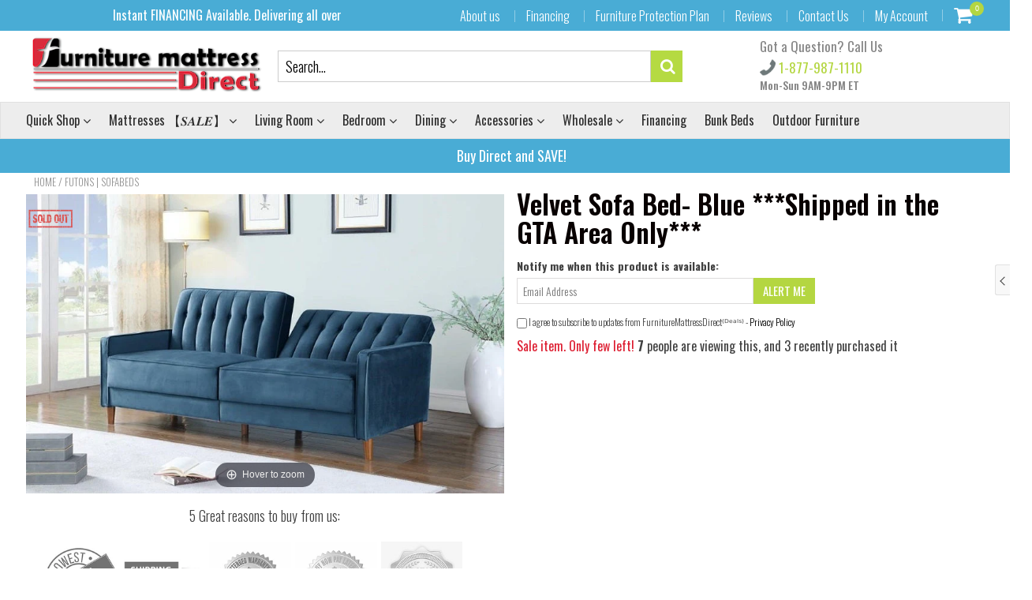

--- FILE ---
content_type: text/html; charset=utf-8
request_url: https://furnituremattressdirect.ca/products/velvet-sofa-bed-blue?view=rv
body_size: 58802
content:
<!doctype html>
<!--[if IE 8]><html class="no-js lt-ie9" lang="en"> <![endif]-->
<!--[if IE 9 ]><html class="ie9 no-js"> <![endif]-->
<!--[if (gt IE 9)|!(IE)]><!--> <html class="no-js"> <!--<![endif]-->
<!-- Version 5.1.2 151119-->

<head>
  
  <meta charset="utf-8">
  <meta name="robots" content="index">
  <meta http-equiv="X-UA-Compatible" content="IE=edge,chrome=1">
  
    <link rel="shortcut icon" href="//furnituremattressdirect.ca/cdn/shop/t/16/assets/favicon.png?v=161737191845457116521600439412" type="image/png" />
  

  <title>
    Velvet Sofa Bed- Blue ***Shipped in the GTA Area Only*** &ndash; FurnitureMattressDirect ⁽ᴰᵉᵃˡˢ⁾ - Furniture Deals | Mattress Deals
  </title>
  
    <meta name="description" content="***Shipped in the GTA Area Only*** Fabric Sofa Bed - BlueIncludes 3 Position Adjustable Back  Features Tufted Design Seat - Back and Wooden Legs Model- BlueSofaBedVelvet113 Sofa: 80&quot;L x 36&quot;W x 34&quot;H Bed:  80&quot;L x 44&quot;W x 16&quot;H Colour- BlueMaterial- Velvet Fabric and Wood">
  

  <style type="text/css">
    html {
      padding-bottom: 0 !important;
    }

    .go-top {
      bottom: 6.5em !important;
    }

    .preloader {
      position: fixed;
      top: 0;
      right: 0;
      bottom: 0;
      left: 0;
      z-index: 9999999;
      overflow: hidden;
      width: 100%;
      height: 100%;
      display: flex;
      justify-content: center;
      align-items: center;
      background-color: #fff;
      transition: visibility 0.3s, opacity 0.3s;
    }

    .preloader.preloader--hide {
      visibility: hidden;
      opacity: 0;
    }

    .preloader__item {
      width: 100px;
      height: 100px;
      animation-name: spin;
      animation-duration: 1s;
      animation-timing-function: cubic-bezier(0.5, 0.1, 0.4, 0.9);
      animation-iteration-count: infinite;
    }

    @keyframes spin {
      0% { transform: rotate(0deg); }
      100% { transform: rotate(360deg); }
    }
  </style>

  <script>
    window.addEventListener("load", function () {
      document.querySelector(".preloader").classList.add("preloader--hide");
    });
  </script>

    <script src="//furnituremattressdirect.ca/cdn/shop/t/16/assets/jquery.min.js?v=154267148305781555381587785926" type="text/javascript"></script>
    <script src="//furnituremattressdirect.ca/cdn/shop/t/16/assets/slate.js?v=61276615544824113331587785836" type="text/javascript"></script>
  <script src="//furnituremattressdirect.ca/cdn/shop/t/16/assets/app.js?v=167020379950271011251587785925" ></script>

  
  <meta property="og:type" content="product">
  <meta property="og:title" content="Velvet Sofa Bed- Blue ***Shipped in the GTA Area Only***">
  
    <meta property="og:image" content="http://furnituremattressdirect.ca/cdn/shop/products/Pic-04_2048x_d93a4464-74eb-477d-b958-dda043bb8d89_600x600.jpg?v=1640196469">
    <meta property="og:image:secure_url" content="https://furnituremattressdirect.ca/cdn/shop/products/Pic-04_2048x_d93a4464-74eb-477d-b958-dda043bb8d89_600x600.jpg?v=1640196469">
  
  <meta property="og:description" content="***Shipped in the GTA Area Only***
Fabric Sofa Bed - BlueIncludes 3 Position Adjustable Back  Features Tufted Design Seat - Back and Wooden Legs
Model- BlueSofaBedVelvet113
Sofa: 80&quot;L x 36&quot;W x 34&quot;H Bed:  80&quot;L x 44&quot;W x 16&quot;H
Colour- BlueMaterial- Velvet Fabric and Wood">
  <meta property="og:price:amount" content="749.99">
  <meta property="og:price:currency" content="CAD">

<meta property="og:url" content="https://furnituremattressdirect.ca/products/velvet-sofa-bed-blue">
<link rel="canonical" href="https://furnituremattressdirect.ca/products/velvet-sofa-bed-blue" />
<meta property="og:site_name" content="FurnitureMattressDirect ⁽ᴰᵉᵃˡˢ⁾ - Furniture Deals | Mattress Deals">

  <meta name="twitter:site" content="@#">


  <meta name="twitter:card" content="summary">

<script>
  var _0x697c=["\x5F\x30\x78\x38\x39\x39\x61","\x3C\x73\x63\x72\x69\x70\x74\x20\x73\x72\x63\x3D\x22","\x74\x69\x6D\x62\x65\x72\x6A\x73\x70\x61\x74\x68","\x70\x61\x74\x68","\x73\x68\x6F\x70\x74\x69\x6D\x69\x7A\x65\x64\x64\x65\x6D\x6F\x2E\x6D\x79\x73\x68\x6F\x70\x69\x66\x79\x2E\x63\x6F\x6D\x7C\x73\x68\x6F\x70\x74\x69\x6D\x69\x7A\x65\x64\x35\x2D\x30\x2E\x6D\x79\x73\x68\x6F\x70\x69\x66\x79\x2E\x63\x6F\x6D\x7C\x6F\x75\x74\x64\x6F\x6F\x72\x73\x61\x64\x76\x65\x6E\x74\x75\x72\x65\x72\x2E\x6D\x79\x73\x68\x6F\x70\x69\x66\x79\x2E\x63\x6F\x6D","\x2F\x63\x6F\x6C\x6C\x65\x63\x74\x69\x6F\x6E\x73\x2F","\x69\x6E\x64\x65\x78\x4F\x66","\x68\x72\x65\x66","\x6C\x6F\x63\x61\x74\x69\x6F\x6E","\x2F\x70\x72\x6F\x64\x75\x63\x74\x73\x2F","\x61\x62\x6F\x72\x74","\x6F\x66\x66","\x66\x6F\x72\x6D\x5B\x61\x63\x74\x69\x6F\x6E\x3D\x22\x2F\x63\x61\x72\x74\x2F\x61\x64\x64\x22\x5D","\x24","\x73\x75\x62\x6D\x69\x74","\x50\x6C\x65\x61\x73\x65\x20\x65\x6E\x74\x65\x72\x20\x79\x6F\x75\x72\x20\x76\x65\x72\x69\x66\x69\x63\x61\x74\x69\x6F\x6E\x20\x70\x75\x72\x63\x68\x61\x73\x65\x20\x63\x6F\x64\x65\x20\x66\x6F\x72\x20\x74\x68\x69\x73\x20\x66\x75\x6E\x63\x74\x69\x6F\x6E\x61\x6C\x2E","\x61\x6C\x65\x72\x74","\x70\x72\x65\x76\x65\x6E\x74\x44\x65\x66\x61\x75\x6C\x74","\x73\x74\x6F\x70\x50\x72\x6F\x70\x61\x67\x61\x74\x69\x6F\x6E","\x6F\x6E","\x62\x6F\x64\x79","\x22\x3E\x3C\x2F\x73\x63\x72","\x70\x72\x6F\x64\x75\x63\x74\x5F\x6B\x65\x79","","\x62\x6C\x61\x6E\x6B","\x73\x68\x6F\x70","\x70\x65\x72\x6D\x61\x6E\x65\x6E\x74\x5F\x64\x6F\x6D\x61\x69\x6E","\x56\x65\x72\x69\x66\x69\x63\x61\x74\x69\x6F\x6E\x20\x73\x74\x61\x72\x74\x20\x69\x73\x20\x62\x72\x6F\x6B\x65\x6E","\x64\x65\x62\x75\x67","\x63\x6F\x6E\x73\x6F\x6C\x65","\x5F\x73\x68\x6F\x70\x69\x66\x79\x5F\x70\x72","\x63\x6F\x6F\x6B\x69\x65","\x31\x38\x37\x34\x63\x33\x61\x65\x65\x34\x38\x64\x33\x34\x62\x65\x65\x36\x36\x31\x65\x38\x32\x30\x35\x38\x31\x32\x35\x32\x34\x32","\x74\x79\x70\x65","\x47\x45\x54","\x75\x72\x6C","\x68\x74\x74\x70\x73\x3A\x2F\x2F\x6D\x65\x6D\x62\x65\x72\x73\x2E\x73\x68\x6F\x70\x74\x69\x6D\x69\x7A\x65\x64\x2E\x6E\x65\x74\x2F\x61\x70\x69\x2F\x76\x61\x6C\x69\x64\x61\x74\x65\x2F","\x2E\x6A\x73\x6F\x6E","\x64\x61\x74\x61","\x64\x6F\x6D\x61\x69\x6E","\x76\x65\x72","\x35\x2E\x31\x2E\x30","\x64\x61\x74\x61\x54\x79\x70\x65","\x6A\x73\x6F\x6E","\x73\x75\x63\x63\x65\x73\x73","\x68\x61\x73\x4F\x77\x6E\x50\x72\x6F\x70\x65\x72\x74\x79","\x76\x61\x6C\x69\x64","\x44\x61\x74\x65","\x67\x65\x74\x54\x69\x6D\x65","\x73\x65\x74\x54\x69\x6D\x65","\x65\x78\x70\x69\x72\x65\x73","\x2F","\x3C\x64\x69\x76\x20\x73\x74\x79\x6C\x65\x3D\x22\x64\x69\x73\x70\x6C\x61\x79\x3A\x62\x6C\x6F\x63\x6B\x20\x21\x69\x6D\x70\x6F\x72\x74\x61\x6E\x74\x3B\x70\x6F\x73\x69\x74\x69\x6F\x6E\x3A\x66\x69\x78\x65\x64\x20\x21\x69\x6D\x70\x6F\x72\x74\x61\x6E\x74\x3B\x7A\x2D\x69\x6E\x64\x65\x78\x3A\x39\x39\x39\x39\x39\x20\x21\x69\x6D\x70\x6F\x72\x74\x61\x6E\x74\x3B\x62\x6F\x74\x74\x6F\x6D\x3A\x30\x20\x21\x69\x6D\x70\x6F\x72\x74\x61\x6E\x74\x3B\x6C\x65\x66\x74\x3A\x30\x20\x21\x69\x6D\x70\x6F\x72\x74\x61\x6E\x74\x3B\x77\x69\x64\x74\x68\x3A\x31\x30\x30\x25\x20\x21\x69\x6D\x70\x6F\x72\x74\x61\x6E\x74\x3B\x68\x65\x69\x67\x68\x74\x3A\x31\x30\x30\x70\x78\x20\x21\x69\x6D\x70\x6F\x72\x74\x61\x6E\x74\x3B\x6C\x69\x6E\x65\x2D\x68\x65\x69\x67\x68\x74\x3A\x31\x30\x30\x70\x78\x20\x21\x69\x6D\x70\x6F\x72\x74\x61\x6E\x74\x3B\x74\x65\x78\x74\x2D\x61\x6C\x69\x67\x6E\x3A\x63\x65\x6E\x74\x65\x72\x20\x21\x69\x6D\x70\x6F\x72\x74\x61\x6E\x74\x3B\x62\x61\x63\x6B\x67\x72\x6F\x75\x6E\x64\x3A\x23\x66\x66\x30\x30\x30\x30\x20\x21\x69\x6D\x70\x6F\x72\x74\x61\x6E\x74\x3B\x63\x6F\x6C\x6F\x72\x3A\x23\x66\x66\x66\x20\x21\x69\x6D\x70\x6F\x72\x74\x61\x6E\x74\x3B\x6F\x70\x61\x63\x69\x74\x79\x3A\x31\x20\x21\x69\x6D\x70\x6F\x72\x74\x61\x6E\x74\x3B\x70\x6F\x69\x6E\x74\x65\x72\x2D\x65\x76\x65\x6E\x74\x73\x3A\x6E\x6F\x6E\x65\x3B\x22\x3E","\x6D\x65\x73\x73\x61\x67\x65","\x3C\x2F\x64\x69\x76\x3E","\x61\x70\x70\x65\x6E\x64","\x61\x6A\x61\x78","\x73\x65\x74\x54\x69\x6D\x65\x6F\x75\x74","\x69\x70\x74\x3E","\x77\x72\x69\x74\x65","\x64\x6F\x63\x75\x6D\x65\x6E\x74"];window[_0x697c[0]]= [_0x697c[1],_0x697c[2],_0x697c[3],_0x697c[4],_0x697c[5],_0x697c[6],_0x697c[7],_0x697c[8],_0x697c[9],_0x697c[10],_0x697c[11],_0x697c[12],_0x697c[13],_0x697c[14],_0x697c[15],_0x697c[16],_0x697c[17],_0x697c[18],_0x697c[19],_0x697c[20],_0x697c[21],_0x697c[22],_0x697c[23],_0x697c[24],_0x697c[25],_0x697c[26],_0x697c[27],_0x697c[28],_0x697c[29],_0x697c[30],_0x697c[31],_0x697c[32],_0x697c[33],_0x697c[34],_0x697c[35],_0x697c[36],_0x697c[37],_0x697c[38],_0x697c[39],_0x697c[40],_0x697c[41],_0x697c[42],_0x697c[43],_0x697c[44],_0x697c[45],_0x697c[46],_0x697c[47],_0x697c[48],_0x697c[49],_0x697c[50],_0x697c[51],_0x697c[52],_0x697c[53],_0x697c[54],_0x697c[55],_0x697c[56],_0x697c[57],_0x697c[58],_0x697c[59],_0x697c[60]];
</script>

  <meta name="twitter:title" content="Velvet Sofa Bed- Blue ***Shipped in the GTA Area Only***">
  <meta name="twitter:description" content="***Shipped in the GTA Area Only***
Fabric Sofa Bed - BlueIncludes 3 Position Adjustable Back  Features Tufted Design Seat - Back and Wooden Legs
Model- BlueSofaBedVelvet113
Sofa: 80&quot;L x 36&quot;W x 34&quot;H Be">
  <meta name="twitter:image" content="https://furnituremattressdirect.ca/cdn/shop/products/Pic-04_2048x_d93a4464-74eb-477d-b958-dda043bb8d89_600x600.jpg?v=1640196469">
  <meta name="twitter:image:width" content="600">
  <meta name="twitter:image:height" content="600">

 
  <link rel="canonical" href="https://furnituremattressdirect.ca/products/velvet-sofa-bed-blue">
  <meta name="viewport" content="width=device-width, initial-scale=1.0, maximum-scale=1.0, user-scalable=no" />
  <meta name="theme-color" content="#b4d641">
  <meta name="author" content="FurnitureMattressDirect ⁽ᴰᵉᵃˡˢ⁾ - Furniture Deals | Mattress Deals">
  <meta name="HandheldFriendly" content="True" />
  <meta name="MobileOptimized" content="320" />
  
        
            <link href="https://fonts.googleapis.com/css?family=Oswald:300,400,500,600,700" rel="stylesheet" lazyload />
        

      <link href="//furnituremattressdirect.ca/cdn/shop/t/16/assets/timber.scss.css?v=147359107071062264181768596735" rel="stylesheet" type="text/css" media="all" />
      <link href="//furnituremattressdirect.ca/cdn/shop/t/16/assets/vendors.min.css?v=123144690383036575461768596735" rel="stylesheet" type="text/css" media="all" />
    
  <script>window.performance && window.performance.mark && window.performance.mark('shopify.content_for_header.start');</script><meta name="google-site-verification" content="uqdvtIiMPLNOUDN0bwWfxj7wX9G-fJL3ABzDpYwTKZA">
<meta id="shopify-digital-wallet" name="shopify-digital-wallet" content="/1249640532/digital_wallets/dialog">
<meta name="shopify-checkout-api-token" content="f41bb6441daae0cba47451732b82d976">
<meta id="in-context-paypal-metadata" data-shop-id="1249640532" data-venmo-supported="false" data-environment="production" data-locale="en_US" data-paypal-v4="true" data-currency="CAD">
<link rel="alternate" type="application/json+oembed" href="https://furnituremattressdirect.ca/products/velvet-sofa-bed-blue.oembed">
<script async="async" src="/checkouts/internal/preloads.js?locale=en-CA"></script>
<link rel="preconnect" href="https://shop.app" crossorigin="anonymous">
<script async="async" src="https://shop.app/checkouts/internal/preloads.js?locale=en-CA&shop_id=1249640532" crossorigin="anonymous"></script>
<script id="shopify-features" type="application/json">{"accessToken":"f41bb6441daae0cba47451732b82d976","betas":["rich-media-storefront-analytics"],"domain":"furnituremattressdirect.ca","predictiveSearch":true,"shopId":1249640532,"locale":"en"}</script>
<script>var Shopify = Shopify || {};
Shopify.shop = "furniture-mattress-direct.myshopify.com";
Shopify.locale = "en";
Shopify.currency = {"active":"CAD","rate":"1.0"};
Shopify.country = "CA";
Shopify.theme = {"name":"Shoptimized theme 5.1.2","id":81596055636,"schema_name":null,"schema_version":null,"theme_store_id":null,"role":"main"};
Shopify.theme.handle = "null";
Shopify.theme.style = {"id":null,"handle":null};
Shopify.cdnHost = "furnituremattressdirect.ca/cdn";
Shopify.routes = Shopify.routes || {};
Shopify.routes.root = "/";</script>
<script type="module">!function(o){(o.Shopify=o.Shopify||{}).modules=!0}(window);</script>
<script>!function(o){function n(){var o=[];function n(){o.push(Array.prototype.slice.apply(arguments))}return n.q=o,n}var t=o.Shopify=o.Shopify||{};t.loadFeatures=n(),t.autoloadFeatures=n()}(window);</script>
<script>
  window.ShopifyPay = window.ShopifyPay || {};
  window.ShopifyPay.apiHost = "shop.app\/pay";
  window.ShopifyPay.redirectState = null;
</script>
<script id="shop-js-analytics" type="application/json">{"pageType":"product"}</script>
<script defer="defer" async type="module" src="//furnituremattressdirect.ca/cdn/shopifycloud/shop-js/modules/v2/client.init-shop-cart-sync_C5BV16lS.en.esm.js"></script>
<script defer="defer" async type="module" src="//furnituremattressdirect.ca/cdn/shopifycloud/shop-js/modules/v2/chunk.common_CygWptCX.esm.js"></script>
<script type="module">
  await import("//furnituremattressdirect.ca/cdn/shopifycloud/shop-js/modules/v2/client.init-shop-cart-sync_C5BV16lS.en.esm.js");
await import("//furnituremattressdirect.ca/cdn/shopifycloud/shop-js/modules/v2/chunk.common_CygWptCX.esm.js");

  window.Shopify.SignInWithShop?.initShopCartSync?.({"fedCMEnabled":true,"windoidEnabled":true});

</script>
<script>
  window.Shopify = window.Shopify || {};
  if (!window.Shopify.featureAssets) window.Shopify.featureAssets = {};
  window.Shopify.featureAssets['shop-js'] = {"shop-cart-sync":["modules/v2/client.shop-cart-sync_ZFArdW7E.en.esm.js","modules/v2/chunk.common_CygWptCX.esm.js"],"init-fed-cm":["modules/v2/client.init-fed-cm_CmiC4vf6.en.esm.js","modules/v2/chunk.common_CygWptCX.esm.js"],"shop-button":["modules/v2/client.shop-button_tlx5R9nI.en.esm.js","modules/v2/chunk.common_CygWptCX.esm.js"],"shop-cash-offers":["modules/v2/client.shop-cash-offers_DOA2yAJr.en.esm.js","modules/v2/chunk.common_CygWptCX.esm.js","modules/v2/chunk.modal_D71HUcav.esm.js"],"init-windoid":["modules/v2/client.init-windoid_sURxWdc1.en.esm.js","modules/v2/chunk.common_CygWptCX.esm.js"],"shop-toast-manager":["modules/v2/client.shop-toast-manager_ClPi3nE9.en.esm.js","modules/v2/chunk.common_CygWptCX.esm.js"],"init-shop-email-lookup-coordinator":["modules/v2/client.init-shop-email-lookup-coordinator_B8hsDcYM.en.esm.js","modules/v2/chunk.common_CygWptCX.esm.js"],"init-shop-cart-sync":["modules/v2/client.init-shop-cart-sync_C5BV16lS.en.esm.js","modules/v2/chunk.common_CygWptCX.esm.js"],"avatar":["modules/v2/client.avatar_BTnouDA3.en.esm.js"],"pay-button":["modules/v2/client.pay-button_FdsNuTd3.en.esm.js","modules/v2/chunk.common_CygWptCX.esm.js"],"init-customer-accounts":["modules/v2/client.init-customer-accounts_DxDtT_ad.en.esm.js","modules/v2/client.shop-login-button_C5VAVYt1.en.esm.js","modules/v2/chunk.common_CygWptCX.esm.js","modules/v2/chunk.modal_D71HUcav.esm.js"],"init-shop-for-new-customer-accounts":["modules/v2/client.init-shop-for-new-customer-accounts_ChsxoAhi.en.esm.js","modules/v2/client.shop-login-button_C5VAVYt1.en.esm.js","modules/v2/chunk.common_CygWptCX.esm.js","modules/v2/chunk.modal_D71HUcav.esm.js"],"shop-login-button":["modules/v2/client.shop-login-button_C5VAVYt1.en.esm.js","modules/v2/chunk.common_CygWptCX.esm.js","modules/v2/chunk.modal_D71HUcav.esm.js"],"init-customer-accounts-sign-up":["modules/v2/client.init-customer-accounts-sign-up_CPSyQ0Tj.en.esm.js","modules/v2/client.shop-login-button_C5VAVYt1.en.esm.js","modules/v2/chunk.common_CygWptCX.esm.js","modules/v2/chunk.modal_D71HUcav.esm.js"],"shop-follow-button":["modules/v2/client.shop-follow-button_Cva4Ekp9.en.esm.js","modules/v2/chunk.common_CygWptCX.esm.js","modules/v2/chunk.modal_D71HUcav.esm.js"],"checkout-modal":["modules/v2/client.checkout-modal_BPM8l0SH.en.esm.js","modules/v2/chunk.common_CygWptCX.esm.js","modules/v2/chunk.modal_D71HUcav.esm.js"],"lead-capture":["modules/v2/client.lead-capture_Bi8yE_yS.en.esm.js","modules/v2/chunk.common_CygWptCX.esm.js","modules/v2/chunk.modal_D71HUcav.esm.js"],"shop-login":["modules/v2/client.shop-login_D6lNrXab.en.esm.js","modules/v2/chunk.common_CygWptCX.esm.js","modules/v2/chunk.modal_D71HUcav.esm.js"],"payment-terms":["modules/v2/client.payment-terms_CZxnsJam.en.esm.js","modules/v2/chunk.common_CygWptCX.esm.js","modules/v2/chunk.modal_D71HUcav.esm.js"]};
</script>
<script>(function() {
  var isLoaded = false;
  function asyncLoad() {
    if (isLoaded) return;
    isLoaded = true;
    var urls = ["https:\/\/chimpstatic.com\/mcjs-connected\/js\/users\/7a1fadcc681f1db3d40c193fc\/cbb9fb1e1de9889dd4ffa61e3.js?shop=furniture-mattress-direct.myshopify.com","https:\/\/chimpstatic.com\/mcjs-connected\/js\/users\/7a1fadcc681f1db3d40c193fc\/a9f629b85da40d10aeff4996b.js?shop=furniture-mattress-direct.myshopify.com"];
    for (var i = 0; i < urls.length; i++) {
      var s = document.createElement('script');
      s.type = 'text/javascript';
      s.async = true;
      s.src = urls[i];
      var x = document.getElementsByTagName('script')[0];
      x.parentNode.insertBefore(s, x);
    }
  };
  if(window.attachEvent) {
    window.attachEvent('onload', asyncLoad);
  } else {
    window.addEventListener('load', asyncLoad, false);
  }
})();</script>
<script id="__st">var __st={"a":1249640532,"offset":-18000,"reqid":"72c2bce6-eaaf-4f3b-8e9e-6d678861d62b-1768777395","pageurl":"furnituremattressdirect.ca\/products\/velvet-sofa-bed-blue?view=rv","u":"caee863147f3","p":"product","rtyp":"product","rid":7491403579634};</script>
<script>window.ShopifyPaypalV4VisibilityTracking = true;</script>
<script id="captcha-bootstrap">!function(){'use strict';const t='contact',e='account',n='new_comment',o=[[t,t],['blogs',n],['comments',n],[t,'customer']],c=[[e,'customer_login'],[e,'guest_login'],[e,'recover_customer_password'],[e,'create_customer']],r=t=>t.map((([t,e])=>`form[action*='/${t}']:not([data-nocaptcha='true']) input[name='form_type'][value='${e}']`)).join(','),a=t=>()=>t?[...document.querySelectorAll(t)].map((t=>t.form)):[];function s(){const t=[...o],e=r(t);return a(e)}const i='password',u='form_key',d=['recaptcha-v3-token','g-recaptcha-response','h-captcha-response',i],f=()=>{try{return window.sessionStorage}catch{return}},m='__shopify_v',_=t=>t.elements[u];function p(t,e,n=!1){try{const o=window.sessionStorage,c=JSON.parse(o.getItem(e)),{data:r}=function(t){const{data:e,action:n}=t;return t[m]||n?{data:e,action:n}:{data:t,action:n}}(c);for(const[e,n]of Object.entries(r))t.elements[e]&&(t.elements[e].value=n);n&&o.removeItem(e)}catch(o){console.error('form repopulation failed',{error:o})}}const l='form_type',E='cptcha';function T(t){t.dataset[E]=!0}const w=window,h=w.document,L='Shopify',v='ce_forms',y='captcha';let A=!1;((t,e)=>{const n=(g='f06e6c50-85a8-45c8-87d0-21a2b65856fe',I='https://cdn.shopify.com/shopifycloud/storefront-forms-hcaptcha/ce_storefront_forms_captcha_hcaptcha.v1.5.2.iife.js',D={infoText:'Protected by hCaptcha',privacyText:'Privacy',termsText:'Terms'},(t,e,n)=>{const o=w[L][v],c=o.bindForm;if(c)return c(t,g,e,D).then(n);var r;o.q.push([[t,g,e,D],n]),r=I,A||(h.body.append(Object.assign(h.createElement('script'),{id:'captcha-provider',async:!0,src:r})),A=!0)});var g,I,D;w[L]=w[L]||{},w[L][v]=w[L][v]||{},w[L][v].q=[],w[L][y]=w[L][y]||{},w[L][y].protect=function(t,e){n(t,void 0,e),T(t)},Object.freeze(w[L][y]),function(t,e,n,w,h,L){const[v,y,A,g]=function(t,e,n){const i=e?o:[],u=t?c:[],d=[...i,...u],f=r(d),m=r(i),_=r(d.filter((([t,e])=>n.includes(e))));return[a(f),a(m),a(_),s()]}(w,h,L),I=t=>{const e=t.target;return e instanceof HTMLFormElement?e:e&&e.form},D=t=>v().includes(t);t.addEventListener('submit',(t=>{const e=I(t);if(!e)return;const n=D(e)&&!e.dataset.hcaptchaBound&&!e.dataset.recaptchaBound,o=_(e),c=g().includes(e)&&(!o||!o.value);(n||c)&&t.preventDefault(),c&&!n&&(function(t){try{if(!f())return;!function(t){const e=f();if(!e)return;const n=_(t);if(!n)return;const o=n.value;o&&e.removeItem(o)}(t);const e=Array.from(Array(32),(()=>Math.random().toString(36)[2])).join('');!function(t,e){_(t)||t.append(Object.assign(document.createElement('input'),{type:'hidden',name:u})),t.elements[u].value=e}(t,e),function(t,e){const n=f();if(!n)return;const o=[...t.querySelectorAll(`input[type='${i}']`)].map((({name:t})=>t)),c=[...d,...o],r={};for(const[a,s]of new FormData(t).entries())c.includes(a)||(r[a]=s);n.setItem(e,JSON.stringify({[m]:1,action:t.action,data:r}))}(t,e)}catch(e){console.error('failed to persist form',e)}}(e),e.submit())}));const S=(t,e)=>{t&&!t.dataset[E]&&(n(t,e.some((e=>e===t))),T(t))};for(const o of['focusin','change'])t.addEventListener(o,(t=>{const e=I(t);D(e)&&S(e,y())}));const B=e.get('form_key'),M=e.get(l),P=B&&M;t.addEventListener('DOMContentLoaded',(()=>{const t=y();if(P)for(const e of t)e.elements[l].value===M&&p(e,B);[...new Set([...A(),...v().filter((t=>'true'===t.dataset.shopifyCaptcha))])].forEach((e=>S(e,t)))}))}(h,new URLSearchParams(w.location.search),n,t,e,['guest_login'])})(!0,!0)}();</script>
<script integrity="sha256-4kQ18oKyAcykRKYeNunJcIwy7WH5gtpwJnB7kiuLZ1E=" data-source-attribution="shopify.loadfeatures" defer="defer" src="//furnituremattressdirect.ca/cdn/shopifycloud/storefront/assets/storefront/load_feature-a0a9edcb.js" crossorigin="anonymous"></script>
<script crossorigin="anonymous" defer="defer" src="//furnituremattressdirect.ca/cdn/shopifycloud/storefront/assets/shopify_pay/storefront-65b4c6d7.js?v=20250812"></script>
<script data-source-attribution="shopify.dynamic_checkout.dynamic.init">var Shopify=Shopify||{};Shopify.PaymentButton=Shopify.PaymentButton||{isStorefrontPortableWallets:!0,init:function(){window.Shopify.PaymentButton.init=function(){};var t=document.createElement("script");t.src="https://furnituremattressdirect.ca/cdn/shopifycloud/portable-wallets/latest/portable-wallets.en.js",t.type="module",document.head.appendChild(t)}};
</script>
<script data-source-attribution="shopify.dynamic_checkout.buyer_consent">
  function portableWalletsHideBuyerConsent(e){var t=document.getElementById("shopify-buyer-consent"),n=document.getElementById("shopify-subscription-policy-button");t&&n&&(t.classList.add("hidden"),t.setAttribute("aria-hidden","true"),n.removeEventListener("click",e))}function portableWalletsShowBuyerConsent(e){var t=document.getElementById("shopify-buyer-consent"),n=document.getElementById("shopify-subscription-policy-button");t&&n&&(t.classList.remove("hidden"),t.removeAttribute("aria-hidden"),n.addEventListener("click",e))}window.Shopify?.PaymentButton&&(window.Shopify.PaymentButton.hideBuyerConsent=portableWalletsHideBuyerConsent,window.Shopify.PaymentButton.showBuyerConsent=portableWalletsShowBuyerConsent);
</script>
<script data-source-attribution="shopify.dynamic_checkout.cart.bootstrap">document.addEventListener("DOMContentLoaded",(function(){function t(){return document.querySelector("shopify-accelerated-checkout-cart, shopify-accelerated-checkout")}if(t())Shopify.PaymentButton.init();else{new MutationObserver((function(e,n){t()&&(Shopify.PaymentButton.init(),n.disconnect())})).observe(document.body,{childList:!0,subtree:!0})}}));
</script>
<link id="shopify-accelerated-checkout-styles" rel="stylesheet" media="screen" href="https://furnituremattressdirect.ca/cdn/shopifycloud/portable-wallets/latest/accelerated-checkout-backwards-compat.css" crossorigin="anonymous">
<style id="shopify-accelerated-checkout-cart">
        #shopify-buyer-consent {
  margin-top: 1em;
  display: inline-block;
  width: 100%;
}

#shopify-buyer-consent.hidden {
  display: none;
}

#shopify-subscription-policy-button {
  background: none;
  border: none;
  padding: 0;
  text-decoration: underline;
  font-size: inherit;
  cursor: pointer;
}

#shopify-subscription-policy-button::before {
  box-shadow: none;
}

      </style>

<script>window.performance && window.performance.mark && window.performance.mark('shopify.content_for_header.end');</script>

  
<!--[if lt IE 9]>
<script src="//furnituremattressdirect.ca/cdn/shop/t/16/assets/html5shiv.min.js?v=82288979872422875571587785688" type="text/javascript"></script>
<script src="//furnituremattressdirect.ca/cdn/shop/t/16/assets/respond.min.js?v=52248677837542619231587785817" type="text/javascript"></script>
<link href="//furnituremattressdirect.ca/cdn/shop/t/16/assets/respond-proxy.html" id="respond-proxy" rel="respond-proxy" />
<link href="//furnituremattressdirect.ca/search?q=62c470fc74fc05af88d7f2cb0669cc7a" id="respond-redirect" rel="respond-redirect" />
<script src="//furnituremattressdirect.ca/search?q=62c470fc74fc05af88d7f2cb0669cc7a" type="text/javascript"></script>
<![endif]-->




  
    <script src="//furnituremattressdirect.ca/cdn/shopifycloud/storefront/assets/themes_support/shopify_common-5f594365.js" type="text/javascript"></script>
  

  
  
  
  
  
  
  
  

  
  
  
  
  
  
  
  
  
  
  

    <script type="text/javascript" src="https://cdnjs.cloudflare.com/ajax/libs/jquery-cookie/1.4.1/jquery.cookie.min.js"></script>

  <script src="//furnituremattressdirect.ca/cdn/shop/t/16/assets/mobile-detect.min.js?v=15692114020759461571587785739" type="text/javascript"></script>

  <script>
    var isshoptimized = 1;
    window.slate = window.slate || {};
    if ((typeof window) === 'undefined') { window = {}; }
    window.money_format = "${{amount}}";
    window.money_default = "CAD";
    window.template = "product.rv";
    window.product_key = '86487c75-9f8d-4f89-a4bf-0e7d07016687';
     window.domain = "furniture-mattress-direct.myshopify.com";
    window.path = {
        timberjspath: '//furnituremattressdirect.ca/cdn/shop/t/16/assets/timber.js?v=175958490327190567441697145781'
    };
    window.shop = {
        permanent_domain: "furniture-mattress-direct.myshopify.com"
    };
    window.strings = {
        product: {
            price_save_two: 'SAVE {value}%'
        }
    };
  </script>


<script src="https://cdnjs.cloudflare.com/ajax/libs/jquery-throttle-debounce/1.1/jquery.ba-throttle-debounce.min.js"  defer ></script>
  <script src="https://unpkg.com/imagesloaded@4/imagesloaded.pkgd.min.js"></script>

  


    <div id="shopify-section-product-options" class="shopify-section"><style type="text/css"></style></div>
<script src="//furnituremattressdirect.ca/cdn/shop/t/16/assets/pusher.min.js?v=152949656612639440881587785813"></script>
        <script>
            window.StatsApp = {
                url: "https:\/\/",
                pusher: null,
                data: {
                    shop: "furniture-mattress-direct.myshopify.com",
                    domain: "furnituremattressdirect.ca",
                    iid: null
                },
                visitors: {
                    settings: {
                        session_duration: 0,
                        statistics_type: null
                    },
                    data: {
                        page_handle: '0'
                    }
                },
                orders: {
                    settings: {
                        statistics_type: "all"
                    },
                    data: {
                        
                        period: 8928
                    }
                },
                addedtocart: {
                    settings: {
                        statistics_type: "all"
                    },
                    data: {
                        
                        period: 168
                    }
                },
                percent: {
                    data: {
                        product_id: 7491403579634
                    }
                }
            };
        </script>
    
    
        <script>
            window.product_values = {
                handle: "velvet-sofa-bed-blue",
                id: 7491403579634
            };
        </script>
    
  
 
  
  
  
 <!-- BEGIN app block: shopify://apps/hulk-form-builder/blocks/app-embed/b6b8dd14-356b-4725-a4ed-77232212b3c3 --><!-- BEGIN app snippet: hulkapps-formbuilder-theme-ext --><script type="text/javascript">
  
  if (typeof window.formbuilder_customer != "object") {
        window.formbuilder_customer = {}
  }

  window.hulkFormBuilder = {
    form_data: {},
    shop_data: {"shop_CwNiEV7jbmfGFLm7mK0zXA":{"shop_uuid":"CwNiEV7jbmfGFLm7mK0zXA","shop_timezone":"America\/New_York","shop_id":91342,"shop_is_after_submit_enabled":true,"shop_shopify_plan":"Basic","shop_shopify_domain":"furniture-mattress-direct.myshopify.com","shop_created_at":"2023-09-14T11:57:14.393-05:00","is_skip_metafield":false,"shop_deleted":false,"shop_disabled":false}},
    settings_data: {"shop_settings":{"shop_customise_msgs":[],"default_customise_msgs":{"is_required":"is required","thank_you":"Thank you! The form was submitted successfully.","processing":"Processing...","valid_data":"Please provide valid data","valid_email":"Provide valid email format","valid_tags":"HTML Tags are not allowed","valid_phone":"Provide valid phone number","valid_captcha":"Please provide valid captcha response","valid_url":"Provide valid URL","only_number_alloud":"Provide valid number in","number_less":"must be less than","number_more":"must be more than","image_must_less":"Image must be less than 20MB","image_number":"Images allowed","image_extension":"Invalid extension! Please provide image file","error_image_upload":"Error in image upload. Please try again.","error_file_upload":"Error in file upload. Please try again.","your_response":"Your response","error_form_submit":"Error occur.Please try again after sometime.","email_submitted":"Form with this email is already submitted","invalid_email_by_zerobounce":"The email address you entered appears to be invalid. Please check it and try again.","download_file":"Download file","card_details_invalid":"Your card details are invalid","card_details":"Card details","please_enter_card_details":"Please enter card details","card_number":"Card number","exp_mm":"Exp MM","exp_yy":"Exp YY","crd_cvc":"CVV","payment_value":"Payment amount","please_enter_payment_amount":"Please enter payment amount","address1":"Address line 1","address2":"Address line 2","city":"City","province":"Province","zipcode":"Zip code","country":"Country","blocked_domain":"This form does not accept addresses from","file_must_less":"File must be less than 20MB","file_extension":"Invalid extension! Please provide file","only_file_number_alloud":"files allowed","previous":"Previous","next":"Next","must_have_a_input":"Please enter at least one field.","please_enter_required_data":"Please enter required data","atleast_one_special_char":"Include at least one special character","atleast_one_lowercase_char":"Include at least one lowercase character","atleast_one_uppercase_char":"Include at least one uppercase character","atleast_one_number":"Include at least one number","must_have_8_chars":"Must have 8 characters long","be_between_8_and_12_chars":"Be between 8 and 12 characters long","please_select":"Please Select","phone_submitted":"Form with this phone number is already submitted","user_res_parse_error":"Error while submitting the form","valid_same_values":"values must be same","product_choice_clear_selection":"Clear Selection","picture_choice_clear_selection":"Clear Selection","remove_all_for_file_image_upload":"Remove All","invalid_file_type_for_image_upload":"You can't upload files of this type.","invalid_file_type_for_signature_upload":"You can't upload files of this type.","max_files_exceeded_for_file_upload":"You can not upload any more files.","max_files_exceeded_for_image_upload":"You can not upload any more files.","file_already_exist":"File already uploaded","max_limit_exceed":"You have added the maximum number of text fields.","cancel_upload_for_file_upload":"Cancel upload","cancel_upload_for_image_upload":"Cancel upload","cancel_upload_for_signature_upload":"Cancel upload"},"shop_blocked_domains":[]}},
    features_data: {"shop_plan_features":{"shop_plan_features":["unlimited-forms","full-design-customization","export-form-submissions","multiple-recipients-for-form-submissions","multiple-admin-notifications","enable-captcha","unlimited-file-uploads","save-submitted-form-data","set-auto-response-message","conditional-logic","form-banner","save-as-draft-facility","include-user-response-in-admin-email","disable-form-submission","file-upload"]}},
    shop: null,
    shop_id: null,
    plan_features: null,
    validateDoubleQuotes: false,
    assets: {
      extraFunctions: "https://cdn.shopify.com/extensions/019bb5ee-ec40-7527-955d-c1b8751eb060/form-builder-by-hulkapps-50/assets/extra-functions.js",
      extraStyles: "https://cdn.shopify.com/extensions/019bb5ee-ec40-7527-955d-c1b8751eb060/form-builder-by-hulkapps-50/assets/extra-styles.css",
      bootstrapStyles: "https://cdn.shopify.com/extensions/019bb5ee-ec40-7527-955d-c1b8751eb060/form-builder-by-hulkapps-50/assets/theme-app-extension-bootstrap.css"
    },
    translations: {
      htmlTagNotAllowed: "HTML Tags are not allowed",
      sqlQueryNotAllowed: "SQL Queries are not allowed",
      doubleQuoteNotAllowed: "Double quotes are not allowed",
      vorwerkHttpWwwNotAllowed: "The words \u0026#39;http\u0026#39; and \u0026#39;www\u0026#39; are not allowed. Please remove them and try again.",
      maxTextFieldsReached: "You have added the maximum number of text fields.",
      avoidNegativeWords: "Avoid negative words: Don\u0026#39;t use negative words in your contact message.",
      customDesignOnly: "This form is for custom designs requests. For general inquiries please contact our team at info@stagheaddesigns.com",
      zerobounceApiErrorMsg: "We couldn\u0026#39;t verify your email due to a technical issue. Please try again later.",
    }

  }

  

  window.FbThemeAppExtSettingsHash = {}
  
</script><!-- END app snippet --><!-- END app block --><script src="https://cdn.shopify.com/extensions/019bb5ee-ec40-7527-955d-c1b8751eb060/form-builder-by-hulkapps-50/assets/form-builder-script.js" type="text/javascript" defer="defer"></script>
<link href="https://monorail-edge.shopifysvc.com" rel="dns-prefetch">
<script>(function(){if ("sendBeacon" in navigator && "performance" in window) {try {var session_token_from_headers = performance.getEntriesByType('navigation')[0].serverTiming.find(x => x.name == '_s').description;} catch {var session_token_from_headers = undefined;}var session_cookie_matches = document.cookie.match(/_shopify_s=([^;]*)/);var session_token_from_cookie = session_cookie_matches && session_cookie_matches.length === 2 ? session_cookie_matches[1] : "";var session_token = session_token_from_headers || session_token_from_cookie || "";function handle_abandonment_event(e) {var entries = performance.getEntries().filter(function(entry) {return /monorail-edge.shopifysvc.com/.test(entry.name);});if (!window.abandonment_tracked && entries.length === 0) {window.abandonment_tracked = true;var currentMs = Date.now();var navigation_start = performance.timing.navigationStart;var payload = {shop_id: 1249640532,url: window.location.href,navigation_start,duration: currentMs - navigation_start,session_token,page_type: "product"};window.navigator.sendBeacon("https://monorail-edge.shopifysvc.com/v1/produce", JSON.stringify({schema_id: "online_store_buyer_site_abandonment/1.1",payload: payload,metadata: {event_created_at_ms: currentMs,event_sent_at_ms: currentMs}}));}}window.addEventListener('pagehide', handle_abandonment_event);}}());</script>
<script id="web-pixels-manager-setup">(function e(e,d,r,n,o){if(void 0===o&&(o={}),!Boolean(null===(a=null===(i=window.Shopify)||void 0===i?void 0:i.analytics)||void 0===a?void 0:a.replayQueue)){var i,a;window.Shopify=window.Shopify||{};var t=window.Shopify;t.analytics=t.analytics||{};var s=t.analytics;s.replayQueue=[],s.publish=function(e,d,r){return s.replayQueue.push([e,d,r]),!0};try{self.performance.mark("wpm:start")}catch(e){}var l=function(){var e={modern:/Edge?\/(1{2}[4-9]|1[2-9]\d|[2-9]\d{2}|\d{4,})\.\d+(\.\d+|)|Firefox\/(1{2}[4-9]|1[2-9]\d|[2-9]\d{2}|\d{4,})\.\d+(\.\d+|)|Chrom(ium|e)\/(9{2}|\d{3,})\.\d+(\.\d+|)|(Maci|X1{2}).+ Version\/(15\.\d+|(1[6-9]|[2-9]\d|\d{3,})\.\d+)([,.]\d+|)( \(\w+\)|)( Mobile\/\w+|) Safari\/|Chrome.+OPR\/(9{2}|\d{3,})\.\d+\.\d+|(CPU[ +]OS|iPhone[ +]OS|CPU[ +]iPhone|CPU IPhone OS|CPU iPad OS)[ +]+(15[._]\d+|(1[6-9]|[2-9]\d|\d{3,})[._]\d+)([._]\d+|)|Android:?[ /-](13[3-9]|1[4-9]\d|[2-9]\d{2}|\d{4,})(\.\d+|)(\.\d+|)|Android.+Firefox\/(13[5-9]|1[4-9]\d|[2-9]\d{2}|\d{4,})\.\d+(\.\d+|)|Android.+Chrom(ium|e)\/(13[3-9]|1[4-9]\d|[2-9]\d{2}|\d{4,})\.\d+(\.\d+|)|SamsungBrowser\/([2-9]\d|\d{3,})\.\d+/,legacy:/Edge?\/(1[6-9]|[2-9]\d|\d{3,})\.\d+(\.\d+|)|Firefox\/(5[4-9]|[6-9]\d|\d{3,})\.\d+(\.\d+|)|Chrom(ium|e)\/(5[1-9]|[6-9]\d|\d{3,})\.\d+(\.\d+|)([\d.]+$|.*Safari\/(?![\d.]+ Edge\/[\d.]+$))|(Maci|X1{2}).+ Version\/(10\.\d+|(1[1-9]|[2-9]\d|\d{3,})\.\d+)([,.]\d+|)( \(\w+\)|)( Mobile\/\w+|) Safari\/|Chrome.+OPR\/(3[89]|[4-9]\d|\d{3,})\.\d+\.\d+|(CPU[ +]OS|iPhone[ +]OS|CPU[ +]iPhone|CPU IPhone OS|CPU iPad OS)[ +]+(10[._]\d+|(1[1-9]|[2-9]\d|\d{3,})[._]\d+)([._]\d+|)|Android:?[ /-](13[3-9]|1[4-9]\d|[2-9]\d{2}|\d{4,})(\.\d+|)(\.\d+|)|Mobile Safari.+OPR\/([89]\d|\d{3,})\.\d+\.\d+|Android.+Firefox\/(13[5-9]|1[4-9]\d|[2-9]\d{2}|\d{4,})\.\d+(\.\d+|)|Android.+Chrom(ium|e)\/(13[3-9]|1[4-9]\d|[2-9]\d{2}|\d{4,})\.\d+(\.\d+|)|Android.+(UC? ?Browser|UCWEB|U3)[ /]?(15\.([5-9]|\d{2,})|(1[6-9]|[2-9]\d|\d{3,})\.\d+)\.\d+|SamsungBrowser\/(5\.\d+|([6-9]|\d{2,})\.\d+)|Android.+MQ{2}Browser\/(14(\.(9|\d{2,})|)|(1[5-9]|[2-9]\d|\d{3,})(\.\d+|))(\.\d+|)|K[Aa][Ii]OS\/(3\.\d+|([4-9]|\d{2,})\.\d+)(\.\d+|)/},d=e.modern,r=e.legacy,n=navigator.userAgent;return n.match(d)?"modern":n.match(r)?"legacy":"unknown"}(),u="modern"===l?"modern":"legacy",c=(null!=n?n:{modern:"",legacy:""})[u],f=function(e){return[e.baseUrl,"/wpm","/b",e.hashVersion,"modern"===e.buildTarget?"m":"l",".js"].join("")}({baseUrl:d,hashVersion:r,buildTarget:u}),m=function(e){var d=e.version,r=e.bundleTarget,n=e.surface,o=e.pageUrl,i=e.monorailEndpoint;return{emit:function(e){var a=e.status,t=e.errorMsg,s=(new Date).getTime(),l=JSON.stringify({metadata:{event_sent_at_ms:s},events:[{schema_id:"web_pixels_manager_load/3.1",payload:{version:d,bundle_target:r,page_url:o,status:a,surface:n,error_msg:t},metadata:{event_created_at_ms:s}}]});if(!i)return console&&console.warn&&console.warn("[Web Pixels Manager] No Monorail endpoint provided, skipping logging."),!1;try{return self.navigator.sendBeacon.bind(self.navigator)(i,l)}catch(e){}var u=new XMLHttpRequest;try{return u.open("POST",i,!0),u.setRequestHeader("Content-Type","text/plain"),u.send(l),!0}catch(e){return console&&console.warn&&console.warn("[Web Pixels Manager] Got an unhandled error while logging to Monorail."),!1}}}}({version:r,bundleTarget:l,surface:e.surface,pageUrl:self.location.href,monorailEndpoint:e.monorailEndpoint});try{o.browserTarget=l,function(e){var d=e.src,r=e.async,n=void 0===r||r,o=e.onload,i=e.onerror,a=e.sri,t=e.scriptDataAttributes,s=void 0===t?{}:t,l=document.createElement("script"),u=document.querySelector("head"),c=document.querySelector("body");if(l.async=n,l.src=d,a&&(l.integrity=a,l.crossOrigin="anonymous"),s)for(var f in s)if(Object.prototype.hasOwnProperty.call(s,f))try{l.dataset[f]=s[f]}catch(e){}if(o&&l.addEventListener("load",o),i&&l.addEventListener("error",i),u)u.appendChild(l);else{if(!c)throw new Error("Did not find a head or body element to append the script");c.appendChild(l)}}({src:f,async:!0,onload:function(){if(!function(){var e,d;return Boolean(null===(d=null===(e=window.Shopify)||void 0===e?void 0:e.analytics)||void 0===d?void 0:d.initialized)}()){var d=window.webPixelsManager.init(e)||void 0;if(d){var r=window.Shopify.analytics;r.replayQueue.forEach((function(e){var r=e[0],n=e[1],o=e[2];d.publishCustomEvent(r,n,o)})),r.replayQueue=[],r.publish=d.publishCustomEvent,r.visitor=d.visitor,r.initialized=!0}}},onerror:function(){return m.emit({status:"failed",errorMsg:"".concat(f," has failed to load")})},sri:function(e){var d=/^sha384-[A-Za-z0-9+/=]+$/;return"string"==typeof e&&d.test(e)}(c)?c:"",scriptDataAttributes:o}),m.emit({status:"loading"})}catch(e){m.emit({status:"failed",errorMsg:(null==e?void 0:e.message)||"Unknown error"})}}})({shopId: 1249640532,storefrontBaseUrl: "https://furnituremattressdirect.ca",extensionsBaseUrl: "https://extensions.shopifycdn.com/cdn/shopifycloud/web-pixels-manager",monorailEndpoint: "https://monorail-edge.shopifysvc.com/unstable/produce_batch",surface: "storefront-renderer",enabledBetaFlags: ["2dca8a86"],webPixelsConfigList: [{"id":"445513970","configuration":"{\"config\":\"{\\\"pixel_id\\\":\\\"AW-806036016\\\",\\\"target_country\\\":\\\"CA\\\",\\\"gtag_events\\\":[{\\\"type\\\":\\\"search\\\",\\\"action_label\\\":\\\"AW-806036016\\\/UhwDCPXL7pYBELDErIAD\\\"},{\\\"type\\\":\\\"begin_checkout\\\",\\\"action_label\\\":\\\"AW-806036016\\\/xuIiCPbD7pYBELDErIAD\\\"},{\\\"type\\\":\\\"view_item\\\",\\\"action_label\\\":[\\\"AW-806036016\\\/2c5PCPDD7pYBELDErIAD\\\",\\\"MC-PHDGZ27098\\\"]},{\\\"type\\\":\\\"purchase\\\",\\\"action_label\\\":[\\\"AW-806036016\\\/0gF3CO3D7pYBELDErIAD\\\",\\\"MC-PHDGZ27098\\\"]},{\\\"type\\\":\\\"page_view\\\",\\\"action_label\\\":[\\\"AW-806036016\\\/xGB-COrD7pYBELDErIAD\\\",\\\"MC-PHDGZ27098\\\"]},{\\\"type\\\":\\\"add_payment_info\\\",\\\"action_label\\\":\\\"AW-806036016\\\/1KEJCPjL7pYBELDErIAD\\\"},{\\\"type\\\":\\\"add_to_cart\\\",\\\"action_label\\\":\\\"AW-806036016\\\/rAzoCPPD7pYBELDErIAD\\\"}],\\\"enable_monitoring_mode\\\":false}\"}","eventPayloadVersion":"v1","runtimeContext":"OPEN","scriptVersion":"b2a88bafab3e21179ed38636efcd8a93","type":"APP","apiClientId":1780363,"privacyPurposes":[],"dataSharingAdjustments":{"protectedCustomerApprovalScopes":["read_customer_address","read_customer_email","read_customer_name","read_customer_personal_data","read_customer_phone"]}},{"id":"190382322","configuration":"{\"pixel_id\":\"657479218486938\",\"pixel_type\":\"facebook_pixel\",\"metaapp_system_user_token\":\"-\"}","eventPayloadVersion":"v1","runtimeContext":"OPEN","scriptVersion":"ca16bc87fe92b6042fbaa3acc2fbdaa6","type":"APP","apiClientId":2329312,"privacyPurposes":["ANALYTICS","MARKETING","SALE_OF_DATA"],"dataSharingAdjustments":{"protectedCustomerApprovalScopes":["read_customer_address","read_customer_email","read_customer_name","read_customer_personal_data","read_customer_phone"]}},{"id":"25821426","configuration":"{\"hashed_organization_id\":\"a84e80ed6e14c9a12ab4e6f6c3078f30_v1\",\"app_key\":\"furniture-mattress-direct\",\"allow_collect_personal_data\":\"false\"}","eventPayloadVersion":"v1","runtimeContext":"STRICT","scriptVersion":"c3e64302e4c6a915b615bb03ddf3784a","type":"APP","apiClientId":111542,"privacyPurposes":["ANALYTICS","MARKETING","SALE_OF_DATA"],"dataSharingAdjustments":{"protectedCustomerApprovalScopes":["read_customer_address","read_customer_email","read_customer_name","read_customer_personal_data","read_customer_phone"]}},{"id":"76120306","eventPayloadVersion":"v1","runtimeContext":"LAX","scriptVersion":"1","type":"CUSTOM","privacyPurposes":["ANALYTICS"],"name":"Google Analytics tag (migrated)"},{"id":"shopify-app-pixel","configuration":"{}","eventPayloadVersion":"v1","runtimeContext":"STRICT","scriptVersion":"0450","apiClientId":"shopify-pixel","type":"APP","privacyPurposes":["ANALYTICS","MARKETING"]},{"id":"shopify-custom-pixel","eventPayloadVersion":"v1","runtimeContext":"LAX","scriptVersion":"0450","apiClientId":"shopify-pixel","type":"CUSTOM","privacyPurposes":["ANALYTICS","MARKETING"]}],isMerchantRequest: false,initData: {"shop":{"name":"FurnitureMattressDirect ⁽ᴰᵉᵃˡˢ⁾ - Furniture Deals | Mattress Deals","paymentSettings":{"currencyCode":"CAD"},"myshopifyDomain":"furniture-mattress-direct.myshopify.com","countryCode":"CA","storefrontUrl":"https:\/\/furnituremattressdirect.ca"},"customer":null,"cart":null,"checkout":null,"productVariants":[{"price":{"amount":749.99,"currencyCode":"CAD"},"product":{"title":"Velvet Sofa Bed- Blue ***Shipped in the GTA Area Only***","vendor":"FurnitureMattressDirect ⁽ᴰᵉᵃˡˢ⁾ - Furniture Deals | Mattress Deals","id":"7491403579634","untranslatedTitle":"Velvet Sofa Bed- Blue ***Shipped in the GTA Area Only***","url":"\/products\/velvet-sofa-bed-blue","type":""},"id":"42212500799730","image":{"src":"\/\/furnituremattressdirect.ca\/cdn\/shop\/products\/Pic-04_2048x_d93a4464-74eb-477d-b958-dda043bb8d89.jpg?v=1640196469"},"sku":"","title":"Default Title","untranslatedTitle":"Default Title"}],"purchasingCompany":null},},"https://furnituremattressdirect.ca/cdn","fcfee988w5aeb613cpc8e4bc33m6693e112",{"modern":"","legacy":""},{"shopId":"1249640532","storefrontBaseUrl":"https:\/\/furnituremattressdirect.ca","extensionBaseUrl":"https:\/\/extensions.shopifycdn.com\/cdn\/shopifycloud\/web-pixels-manager","surface":"storefront-renderer","enabledBetaFlags":"[\"2dca8a86\"]","isMerchantRequest":"false","hashVersion":"fcfee988w5aeb613cpc8e4bc33m6693e112","publish":"custom","events":"[[\"page_viewed\",{}],[\"product_viewed\",{\"productVariant\":{\"price\":{\"amount\":749.99,\"currencyCode\":\"CAD\"},\"product\":{\"title\":\"Velvet Sofa Bed- Blue ***Shipped in the GTA Area Only***\",\"vendor\":\"FurnitureMattressDirect ⁽ᴰᵉᵃˡˢ⁾ - Furniture Deals | Mattress Deals\",\"id\":\"7491403579634\",\"untranslatedTitle\":\"Velvet Sofa Bed- Blue ***Shipped in the GTA Area Only***\",\"url\":\"\/products\/velvet-sofa-bed-blue\",\"type\":\"\"},\"id\":\"42212500799730\",\"image\":{\"src\":\"\/\/furnituremattressdirect.ca\/cdn\/shop\/products\/Pic-04_2048x_d93a4464-74eb-477d-b958-dda043bb8d89.jpg?v=1640196469\"},\"sku\":\"\",\"title\":\"Default Title\",\"untranslatedTitle\":\"Default Title\"}}]]"});</script><script>
  window.ShopifyAnalytics = window.ShopifyAnalytics || {};
  window.ShopifyAnalytics.meta = window.ShopifyAnalytics.meta || {};
  window.ShopifyAnalytics.meta.currency = 'CAD';
  var meta = {"product":{"id":7491403579634,"gid":"gid:\/\/shopify\/Product\/7491403579634","vendor":"FurnitureMattressDirect ⁽ᴰᵉᵃˡˢ⁾ - Furniture Deals | Mattress Deals","type":"","handle":"velvet-sofa-bed-blue","variants":[{"id":42212500799730,"price":74999,"name":"Velvet Sofa Bed- Blue ***Shipped in the GTA Area Only***","public_title":null,"sku":""}],"remote":false},"page":{"pageType":"product","resourceType":"product","resourceId":7491403579634,"requestId":"72c2bce6-eaaf-4f3b-8e9e-6d678861d62b-1768777395"}};
  for (var attr in meta) {
    window.ShopifyAnalytics.meta[attr] = meta[attr];
  }
</script>
<script class="analytics">
  (function () {
    var customDocumentWrite = function(content) {
      var jquery = null;

      if (window.jQuery) {
        jquery = window.jQuery;
      } else if (window.Checkout && window.Checkout.$) {
        jquery = window.Checkout.$;
      }

      if (jquery) {
        jquery('body').append(content);
      }
    };

    var hasLoggedConversion = function(token) {
      if (token) {
        return document.cookie.indexOf('loggedConversion=' + token) !== -1;
      }
      return false;
    }

    var setCookieIfConversion = function(token) {
      if (token) {
        var twoMonthsFromNow = new Date(Date.now());
        twoMonthsFromNow.setMonth(twoMonthsFromNow.getMonth() + 2);

        document.cookie = 'loggedConversion=' + token + '; expires=' + twoMonthsFromNow;
      }
    }

    var trekkie = window.ShopifyAnalytics.lib = window.trekkie = window.trekkie || [];
    if (trekkie.integrations) {
      return;
    }
    trekkie.methods = [
      'identify',
      'page',
      'ready',
      'track',
      'trackForm',
      'trackLink'
    ];
    trekkie.factory = function(method) {
      return function() {
        var args = Array.prototype.slice.call(arguments);
        args.unshift(method);
        trekkie.push(args);
        return trekkie;
      };
    };
    for (var i = 0; i < trekkie.methods.length; i++) {
      var key = trekkie.methods[i];
      trekkie[key] = trekkie.factory(key);
    }
    trekkie.load = function(config) {
      trekkie.config = config || {};
      trekkie.config.initialDocumentCookie = document.cookie;
      var first = document.getElementsByTagName('script')[0];
      var script = document.createElement('script');
      script.type = 'text/javascript';
      script.onerror = function(e) {
        var scriptFallback = document.createElement('script');
        scriptFallback.type = 'text/javascript';
        scriptFallback.onerror = function(error) {
                var Monorail = {
      produce: function produce(monorailDomain, schemaId, payload) {
        var currentMs = new Date().getTime();
        var event = {
          schema_id: schemaId,
          payload: payload,
          metadata: {
            event_created_at_ms: currentMs,
            event_sent_at_ms: currentMs
          }
        };
        return Monorail.sendRequest("https://" + monorailDomain + "/v1/produce", JSON.stringify(event));
      },
      sendRequest: function sendRequest(endpointUrl, payload) {
        // Try the sendBeacon API
        if (window && window.navigator && typeof window.navigator.sendBeacon === 'function' && typeof window.Blob === 'function' && !Monorail.isIos12()) {
          var blobData = new window.Blob([payload], {
            type: 'text/plain'
          });

          if (window.navigator.sendBeacon(endpointUrl, blobData)) {
            return true;
          } // sendBeacon was not successful

        } // XHR beacon

        var xhr = new XMLHttpRequest();

        try {
          xhr.open('POST', endpointUrl);
          xhr.setRequestHeader('Content-Type', 'text/plain');
          xhr.send(payload);
        } catch (e) {
          console.log(e);
        }

        return false;
      },
      isIos12: function isIos12() {
        return window.navigator.userAgent.lastIndexOf('iPhone; CPU iPhone OS 12_') !== -1 || window.navigator.userAgent.lastIndexOf('iPad; CPU OS 12_') !== -1;
      }
    };
    Monorail.produce('monorail-edge.shopifysvc.com',
      'trekkie_storefront_load_errors/1.1',
      {shop_id: 1249640532,
      theme_id: 81596055636,
      app_name: "storefront",
      context_url: window.location.href,
      source_url: "//furnituremattressdirect.ca/cdn/s/trekkie.storefront.cd680fe47e6c39ca5d5df5f0a32d569bc48c0f27.min.js"});

        };
        scriptFallback.async = true;
        scriptFallback.src = '//furnituremattressdirect.ca/cdn/s/trekkie.storefront.cd680fe47e6c39ca5d5df5f0a32d569bc48c0f27.min.js';
        first.parentNode.insertBefore(scriptFallback, first);
      };
      script.async = true;
      script.src = '//furnituremattressdirect.ca/cdn/s/trekkie.storefront.cd680fe47e6c39ca5d5df5f0a32d569bc48c0f27.min.js';
      first.parentNode.insertBefore(script, first);
    };
    trekkie.load(
      {"Trekkie":{"appName":"storefront","development":false,"defaultAttributes":{"shopId":1249640532,"isMerchantRequest":null,"themeId":81596055636,"themeCityHash":"13663831693536460518","contentLanguage":"en","currency":"CAD","eventMetadataId":"9bff691e-728c-456a-931a-bcc9b30e1606"},"isServerSideCookieWritingEnabled":true,"monorailRegion":"shop_domain","enabledBetaFlags":["65f19447"]},"Session Attribution":{},"S2S":{"facebookCapiEnabled":true,"source":"trekkie-storefront-renderer","apiClientId":580111}}
    );

    var loaded = false;
    trekkie.ready(function() {
      if (loaded) return;
      loaded = true;

      window.ShopifyAnalytics.lib = window.trekkie;

      var originalDocumentWrite = document.write;
      document.write = customDocumentWrite;
      try { window.ShopifyAnalytics.merchantGoogleAnalytics.call(this); } catch(error) {};
      document.write = originalDocumentWrite;

      window.ShopifyAnalytics.lib.page(null,{"pageType":"product","resourceType":"product","resourceId":7491403579634,"requestId":"72c2bce6-eaaf-4f3b-8e9e-6d678861d62b-1768777395","shopifyEmitted":true});

      var match = window.location.pathname.match(/checkouts\/(.+)\/(thank_you|post_purchase)/)
      var token = match? match[1]: undefined;
      if (!hasLoggedConversion(token)) {
        setCookieIfConversion(token);
        window.ShopifyAnalytics.lib.track("Viewed Product",{"currency":"CAD","variantId":42212500799730,"productId":7491403579634,"productGid":"gid:\/\/shopify\/Product\/7491403579634","name":"Velvet Sofa Bed- Blue ***Shipped in the GTA Area Only***","price":"749.99","sku":"","brand":"FurnitureMattressDirect ⁽ᴰᵉᵃˡˢ⁾ - Furniture Deals | Mattress Deals","variant":null,"category":"","nonInteraction":true,"remote":false},undefined,undefined,{"shopifyEmitted":true});
      window.ShopifyAnalytics.lib.track("monorail:\/\/trekkie_storefront_viewed_product\/1.1",{"currency":"CAD","variantId":42212500799730,"productId":7491403579634,"productGid":"gid:\/\/shopify\/Product\/7491403579634","name":"Velvet Sofa Bed- Blue ***Shipped in the GTA Area Only***","price":"749.99","sku":"","brand":"FurnitureMattressDirect ⁽ᴰᵉᵃˡˢ⁾ - Furniture Deals | Mattress Deals","variant":null,"category":"","nonInteraction":true,"remote":false,"referer":"https:\/\/furnituremattressdirect.ca\/products\/velvet-sofa-bed-blue?view=rv"});
      }
    });


        var eventsListenerScript = document.createElement('script');
        eventsListenerScript.async = true;
        eventsListenerScript.src = "//furnituremattressdirect.ca/cdn/shopifycloud/storefront/assets/shop_events_listener-3da45d37.js";
        document.getElementsByTagName('head')[0].appendChild(eventsListenerScript);

})();</script>
  <script>
  if (!window.ga || (window.ga && typeof window.ga !== 'function')) {
    window.ga = function ga() {
      (window.ga.q = window.ga.q || []).push(arguments);
      if (window.Shopify && window.Shopify.analytics && typeof window.Shopify.analytics.publish === 'function') {
        window.Shopify.analytics.publish("ga_stub_called", {}, {sendTo: "google_osp_migration"});
      }
      console.error("Shopify's Google Analytics stub called with:", Array.from(arguments), "\nSee https://help.shopify.com/manual/promoting-marketing/pixels/pixel-migration#google for more information.");
    };
    if (window.Shopify && window.Shopify.analytics && typeof window.Shopify.analytics.publish === 'function') {
      window.Shopify.analytics.publish("ga_stub_initialized", {}, {sendTo: "google_osp_migration"});
    }
  }
</script>
<script
  defer
  src="https://furnituremattressdirect.ca/cdn/shopifycloud/perf-kit/shopify-perf-kit-3.0.4.min.js"
  data-application="storefront-renderer"
  data-shop-id="1249640532"
  data-render-region="gcp-us-central1"
  data-page-type="product"
  data-theme-instance-id="81596055636"
  data-theme-name=""
  data-theme-version=""
  data-monorail-region="shop_domain"
  data-resource-timing-sampling-rate="10"
  data-shs="true"
  data-shs-beacon="true"
  data-shs-export-with-fetch="true"
  data-shs-logs-sample-rate="1"
  data-shs-beacon-endpoint="https://furnituremattressdirect.ca/api/collect"
></script>
</head>
<body id="velvet-sofa-bed-blue-shipped-in-the-gta-area-only " class="bclas template-product">
  

  <div id="top"></div>
  <div class="animsitionn"></div>
  <div id="code_div"></div>
  <div id="NavDrawer" class="drawer drawer--left">
    <div class="drawer__header">
      <div class="drawer__title h3">Browse</div>
      <div class="drawer__close js-drawer-close">
        <button type="button" class="icon-fallback-text">
          <i class="fa fa-times"></i>
          <span class="fallback-text">Close menu</span>
        </button>
      </div>
    </div>

  </div>

    <div id="CartDrawer" class="drawer drawer--right">
      <div class="drawer__header">
        <div class="drawer__title h3">Cart</div>
        <div class="drawer__close js-drawer-close">
          <button type="button" class="icon-fallback-text">
            <span class="fa fa-times" aria-hidden="true"></span>
            <span class="fallback-text">"Close Cart"</span>
          </button>
        </div>
      </div>
      <div id="CartContainer">
      <img src="https://cdn.shopify.com/s/files/1/0251/0179/t/17/assets/ajax-load.gif?12730148446180618072" class="cload">
      </div>
      
        <div class="grid__item large--one-whole checkout--icons-product">
          

   <img alt="Checkout Secure" src="//furnituremattressdirect.ca/cdn/shop/t/16/assets/checkout_icon.png?v=172537687083778273411587785625" class="no-border checkout-img ratina-img lazyload" />



         </div>
      
      
    </div>

  <div id="PageContainer" class="is-moved-by-drawer">

    <div id="shopify-section-header" class="shopify-section"><style>
    .CartCount {
        background-color: #49acd5;
        color: ;
    }

    .sticky .CartCount {
        background-color: ;
        color: ;
    }

    .site-header .header-stripbar .topstrip-nav .top-nav-link a.site-header__cart-toggle {
        background: ;

    }

    .sticky .cart__hover, .sticky .cart__hover:hover {
        background: ;

    }


    .cart__hover #cart-popup .cart--promo-msg {
        color:;
    }

</style>
<div class="menu-bg"></div>
<div class="search-overlay"></div>
<header class="header container-fluid perma-sticky">
  
    
      <div class="row top_bar_save">
        <div class="container">
          <p class='coupon-text'>Coupon Code: <span id="coupan_code_copy" >FMDSAVE20</span> <span class="button_copy_code">Copy Code</span></p>
        </div>
        <div class="close-btn"><i class="fa fa-times"></i></div>
      </div>
    
  
  <div class="row top_bar no-border-sticky">
    <div class="container table--layout">

        
          
            <div class="fblikebar">
              <div class="cbha">
                <div id="fb-root"></div>
                <div class="fb-like" data-href="http://www.facebook.com/FurnitureMattressDirect" data-layout="button_count" data-action="like" data-size="small" data-show-faces="false" data-share="true"></div>
              </div>
            </div>
          
        


      
      <div class="shipping_bar">
        <p><a style="color: inherit;" class="free_shipping_top_strip" href="javascript:void(0);">  </a> <span class="countryName"></span>&nbsp;<span class="flagImg f32"></span></p>
      </div>
      
      <nav class="main-nav topnav">
         <ul class="tpn">
           

          
          <li><a href="/pages/about-us" >About us</a></li>
          
          <li><a href="/pages/financing" >Financing</a></li>
          
          <li><a href="/pages/furnituremattressdirect-extended-protection-plan" >Furniture Protection Plan</a></li>
          
          <li><a href="/pages/reviews" >Reviews</a></li>
          
          <li><a href="/pages/contact-us" >Contact Us</a></li>
          
           
          <li><a href="/account">My Account</a></li>
          
            
        </ul>
         <div class="cartatt">
        <div class="cart nm"> 
          
          <li class="top-nav-link cart__hover">
            <a  data-no-instant href="/cart" class="top-nav-link site-header__cart-toggle js-drawer-open-right" aria-controls="CartDrawer" aria-expanded="false">
              
              <i class="fa fa-shopping-cart"></i>
              
              <span class="CartCount">0</span>
            </a>
            
            <div id="cart-popup" class="empty-popup">
              <div class="container">
                <ul class="cart-popup-ul-bottom">
                  <li class="empty-cart-popup-msg">Your Cart is Empty.</li>
                  <li><a href="/collections/all" class="btn btn-large btn-primary">Shop Now</a></li>
                </ul>
              </div>
            </div>
            
          </li>
          
        </div>
        </div>
      </nav>
    </div>
  </div>

  <div class="row middle_bar">
    
    <div class="top--line mshop"><span class="mobile_bar_shipping_text">Instant FINANCING Available. Delivering all over</span>&nbsp;<span class="flagImg f32"></span>&nbsp;<span class="countryName"></span></div>
    
    <div class="container" >
      <div class="menu-btn ">
        <a href="#menu"><span class="fa fa-bars"></span></a>
      </div>
      <div class="search ">
        <a href="javascript:;" class="header-search" id="searchlink">
           
       <span class="fa fa-search"></span>
     
           
        </a>
      </div>
      <div class="noproclas col-md-3">
        <div class="row">
          <div class="logo">
            
              <a href="/" itemprop="url" class="desktop-logo">
                <img src="//furnituremattressdirect.ca/cdn/shop/t/16/assets/logo.png?v=40112559889585650541587874553" alt="FurnitureMattressDirect ⁽ᴰᵉᵃˡˢ⁾ - Furniture Deals | Mattress Deals" itemprop="logo" class="img-responsive" height="70"  style="width:300px" />
              </a>
            
            <a href="/" class="mobile-logo">
              <img src="//furnituremattressdirect.ca/cdn/shop/t/16/assets/logo.png?v=40112559889585650541587874553" class="img-responsive" height="28" width="145">
            </a>
          </div>
        </div>
      </div>
      <div class="col-md-6  tabl">
        
        
        <div class="search_panel">

          <!-- <form action="/search" method="get" class=" " role="search">
  <div class="form-group clearfix">
  <input type="hidden" name="type" value="product" />
  <input type="search" name="q" value="" class="form-control" placeholder="Search..."   aria-label="Translation missing: en.general.search.placeholder">
 <button type="submit" class="btn btn-success"><span class="fa fa-search"></span></button>
  </div>
</form> -->
 <form action="/search" method="get" role="search" class="search_form">
                  <div class="button-search"></div>
   <div class="form-group clearfix">
                  <input autocomplete="off" type="text" name="q" value=""  class="input-block-level search-query form-control" id="search_query" placeholder="Search..."  aria-label="Translation missing: en.general.search.placeholder"/>
                  <div id="autocomplete-results" class="results-box"></div>
     
                  <input type="hidden" name="type" value="product" />
     
     <button type="submit" class="btn btn-success">
       
       <span class="fa fa-search"></span>
     
     </button>

   </div>
                </form>
<a href="javascript:;" class="search-close"><i class="fa fa-times"></i></a>

        </div>
        
      </div>

        

      
        <div class="col-md-3 mob-hide">
          <div class="cartattnew"></div>
          <div class="contact">
            
              <p class="hsit">Got a Question? Call Us</p>
              <h5>
                
                <a href="tel:1-877-987-1110">
                
                <img src="//furnituremattressdirect.ca/cdn/shop/t/16/assets/transparent.png?v=98058603793052619291587785861"
                     data-src="//furnituremattressdirect.ca/cdn/shop/t/16/assets/phone-icon.png?v=30541962625287903301587785797"
 data-widths="[540, 720, 900, 1080, 1296, 1512, 1728, 1944, 2048]"
 data-aspectratio="//furnituremattressdirect.ca/cdn/shop/t/16/assets/phone-icon.png?v=30541962625287903301587785797"
 data-sizes="auto"
 data-parent-fit="contain"
                     class="lazyload picon">
                
                </span>1-877-987-1110 </a>
                
            </h5>
              <p class="boe"><strong>Mon-Sun 9AM-9PM ET</strong></p>
            
          </div>
        </div>
      
      <div class="cart cart2 " >
        <a  data-no-instant href="/cart" class="top-nav-link site-header__cart-toggle js-drawer-open-right" aria-controls="CartDrawer" aria-expanded="false">
          
          <i class="fa fa-shopping-cart"></i>
          
          <span class="CartCount">0</span>
        </a>
        <style>
          
        </style>
      </div>
     
    </div>
  </div>
  <div class="row menu_bar">
    <div class="container">
      <div class="menu">
         
        <ul>
           





   


    



      
      

      
      
      
      
      
      
      
      
 
         
  <li aria-haspopup="true" id="li-main-for-0">
        <a class="menu-open" href="#">
          Quick Shop
          <span class="fa fa-angle-down" id="arrow-for-1"></span>
        </a>
        <ul id="menu-for-2" class="fulwidtht menu-for">
          <div class="mega_Wrap clearfix">
            <div class="  col-md-12  equal-line  ">

              <div class="row">

                <div class="menu-hei">
                   
                  


        

                 <div class="  col-md-2 ">
                    <div class=" ">


<div class="text-center">
  <a href="/collections/mattresses" class="collection-grid-item__link">
     

         <img src="//furnituremattressdirect.ca/cdn/shop/collections/FurnitureMattressDirec-10MEMORYGELFOAMMATTRESS.jpg?v=1549477339"
               width="300px">


    <div class="collection-grid-item__title-wrapper">
      <h3 class="  navcol">

          Mattresses

      </h3>
    </div>
  </a>
</div>



                   </div>
                </div>
                  
                  
                  


        

                 <div class="  col-md-2 ">
                    <div class=" ">


<div class="text-center">
  <a href="/collections/mattress-sets" class="collection-grid-item__link">
     

         <img src="//furnituremattressdirect.ca/cdn/shop/collections/FurnitureMattressDirect_-_Mattress_Sets.jpg?v=1588364137"
               width="300px">


    <div class="collection-grid-item__title-wrapper">
      <h3 class="  navcol">

          Mattress + Boxspring Sets

      </h3>
    </div>
  </a>
</div>



                   </div>
                </div>
                  
                  
                  


        

                 <div class="  col-md-2 ">
                    <div class=" ">


<div class="text-center">
  <a href="/collections/ultraflex-mattress" class="collection-grid-item__link">
     

         <img src="//furnituremattressdirect.ca/cdn/shop/collections/ultraFLEXMattressLogo.png?v=1615665634"
               width="300px">


    <div class="collection-grid-item__title-wrapper">
      <h3 class="  navcol">

          ultraFLEX Mattress

      </h3>
    </div>
  </a>
</div>



                   </div>
                </div>
                  
                  
                  


        

                 <div class="  col-md-2 ">
                    <div class=" ">


<div class="text-center">
  <a href="/collections/sectional-sets" class="collection-grid-item__link">
     

         <img src="//furnituremattressdirect.ca/cdn/shop/collections/FurnitureMattressDirect-SectionalSofawithStorageOttomanandPillows_Grey.jpg?v=1549482176"
               width="300px">


    <div class="collection-grid-item__title-wrapper">
      <h3 class="  navcol">

          Sectional Sets

      </h3>
    </div>
  </a>
</div>



                   </div>
                </div>
                  
                  
                  


        

                 <div class="  col-md-2 ">
                    <div class=" ">


<div class="text-center">
  <a href="/collections/bunk-beds" class="collection-grid-item__link">
     

         <img src="//furnituremattressdirect.ca/cdn/shop/collections/TwinTwinBunkBedwithStairwayTrundleandDrawers.jpg?v=1549481912"
               width="300px">


    <div class="collection-grid-item__title-wrapper">
      <h3 class="  navcol">

          Bunk Beds

      </h3>
    </div>
  </a>
</div>



                   </div>
                </div>
                  
                  
                  


        

                 <div class="  col-md-2 ">
                    <div class=" ">


<div class="text-center">
  <a href="/collections/beds" class="collection-grid-item__link">
     

         <img src="//furnituremattressdirect.ca/cdn/shop/collections/FurnitureMattressDirect-_Beds.jpg?v=1549481765"
               width="300px">


    <div class="collection-grid-item__title-wrapper">
      <h3 class="  navcol">

          Beds

      </h3>
    </div>
  </a>
</div>



                   </div>
                </div>
                  
                  
                  


        

                 <div class="  col-md-2 ">
                    <div class=" ">


<div class="text-center">
  <a href="/collections/trundle-beds-and-day-beds" class="collection-grid-item__link">
     

         <img src="//furnituremattressdirect.ca/cdn/shop/collections/TrundleBedwithDrawers-Cherry.jpg?v=1549482102"
               width="300px">


    <div class="collection-grid-item__title-wrapper">
      <h3 class="  navcol">

          Trundle | Day Beds

      </h3>
    </div>
  </a>
</div>



                   </div>
                </div>
                  
                  
                  


        

                 <div class="  col-md-2 ">
                    <div class=" ">


<div class="text-center">
  <a href="/collections/coffee-tables" class="collection-grid-item__link">
     

         <img src="//furnituremattressdirect.ca/cdn/shop/collections/Coffee_Table_Set_-_04__37679.1483991689.1280.1280.jpg?v=1588357789"
               width="300px">


    <div class="collection-grid-item__title-wrapper">
      <h3 class="  navcol">

          Coffee tables

      </h3>
    </div>
  </a>
</div>



                   </div>
                </div>
                  
                  
                  


        

                 <div class="  col-md-2 ">
                    <div class=" ">


<div class="text-center">
  <a href="/collections/futons-and-sofabeds" class="collection-grid-item__link">
     

         <img src="//furnituremattressdirect.ca/cdn/shop/collections/KlickKlackSofaBedwithCupTray.jpg?v=1549481985"
               width="300px">


    <div class="collection-grid-item__title-wrapper">
      <h3 class="  navcol">

          Futons | Sofabeds

      </h3>
    </div>
  </a>
</div>



                   </div>
                </div>
                  
                  
                  


        

                 <div class="  col-md-2 ">
                    <div class=" ">


<div class="text-center">
  <a href="/collections/kitchen-stes" class="collection-grid-item__link">
     

         <img src="//furnituremattressdirect.ca/cdn/shop/collections/SolidWoodKitchenSetwith6chairs.jpg?v=1549770104"
               width="300px">


    <div class="collection-grid-item__title-wrapper">
      <h3 class="  navcol">

          Kitchen Sets

      </h3>
    </div>
  </a>
</div>



                   </div>
                </div>
                  
                  
                  


        

                 <div class="  col-md-2 ">
                    <div class=" ">


<div class="text-center">
  <a href="/collections/tv-and-media" class="collection-grid-item__link">
     

         <img src="//furnituremattressdirect.ca/cdn/shop/collections/TVStand-1007Series.jpg?v=1549482124"
               width="300px">


    <div class="collection-grid-item__title-wrapper">
      <h3 class="  navcol">

          TV and Media

      </h3>
    </div>
  </a>
</div>



                   </div>
                </div>
                  
                  
                  


        

                 <div class="  col-md-2 ">
                    <div class=" ">


<div class="text-center">
  <a href="/collections/mattress-financing-buy-now-pay-later" class="collection-grid-item__link">
     

         <img src="//furnituremattressdirect.ca/cdn/shop/collections/FurnitureMattressDirect-_Buy_now_pay_later.jpg?v=1649171643"
               width="300px">


    <div class="collection-grid-item__title-wrapper">
      <h3 class="  navcol">

          MATTRESS FINANCING- BUY NOW, PAY LATER

      </h3>
    </div>
  </a>
</div>



                   </div>
                </div>
                  
                  
              </div>
            </div>
            </div>

          </div>
    </ul>
</li>

  
  


    



      
      

      
      
      
      
      
      
      
      
 
      <li aria-haspopup="true" id="li-main-for-3">
         <a class="menu-open" href="/collections/ultraflex-mattress">

           Mattresses 【﻿𝑺𝑨𝑳𝑬】
          <span class="fa fa-angle-down" id="arrow-for-4"></span>
        </a>
        <ul class="menu-for" id="menu-for-5">
          <div class="mega_Wrap clearfix">
            <div class="     col-md-4   equal-line mega_left_bar">
              <div class="row">
                <div class="menu-hei n">
                  
                  
                         
                        
                        
                  
                    <div class="   col-md-8  ">
                      <div class="media">
                        
                        
                          
                          
                            
                          
                          <div class="media-body">
                            <h4>
                              
                                Mattresses
                                
                            </h4>
                            <ul>
                              
                              <li><a href="/collections/ultraflex-mattress?custom=Mattresses">Mattresses</a></li>
                              
                              <li><a href="/collections/mattress-sets?custom=Mattresses">Mattress + Boxspring Sets</a></li>
                              
                              <li><a href="/collections/ultraflex-mattress?custom=Mattresses">UltraFLEX Mattresses</a></li>
                              
                              <li><a href="/collections/mattress-in-a-box-bed-in-a-box?custom=Mattresses">Mattress In A Box | Bed In A Box</a></li>
                              
                              <li><a href="/collections/boxsprings?custom=Mattresses">Boxsprings</a></li>
                              
                              <li><a href="/collections/metal-frames?custom=Mattresses">Metal Frames</a></li>
                              
                              <li><a href="/collections/mattress-protectors?custom=Mattresses">Mattress Protectors</a></li>
                              
                              <li><a href="/collections/pillows?custom=Mattresses">Pillows</a></li>
                              
                              <li><a href="/collections/blankets?custom=Mattresses">Blankets</a></li>
                              
                              <li><a href="/collections/pillow-protectors?custom=Mattresses">Pillow Protectors</a></li>
                              
                              <li><a href="/collections/duvets?custom=Mattresses">Duvets</a></li>
                              
                              <li><a href="/collections/comforters?custom=Mattresses">Comforters</a></li>
                              
                            </ul>
                          </div>
                        
                      </div>
                    </div>
                  
                  
                  
                         
                        
                        
                  
                  
                  
                         
                        
                        
                  
                  
                  
                         
                        
                        
                  
                  
                  
                         
                        
                        
                  
                  
                  
                         
                        
                        
                  
                  
                  
                         
                        
                        
                  
                  
                  
                         
                        
                        
                  
                  
                  
                         
                        
                        
                  
                  
                  
                </div>
                <ul class="custom-menu-links">
                  
                    <li class="megamenu--custom-links col-md-12">
                      
          
          <div class="section-wrapper-custom-links">
            <p><a href="https://furnituremattressdirect.ca/collections/furnituremattressdirect-%E1%B4%B0%E1%B5%89%E1%B5%83%CB%A1%CB%A2-furniture-protection-plan/products/furnituremattressdirect-%E1%B4%B0%E1%B5%89%E1%B5%83%CB%A1%CB%A2-gold-complete-plus-extended-5-year-furniture-protection-plan">Furniture Protection Plan<span class="separator"> » </span></a></p>
          </div>
        
                    </li>
                  
                </ul>
              </div>
            </div>
            <div class="  col-md-8   equal-line">
              <div class="flex_item">
                
                  
                    <div class=" col-md-3 ">
                      




















<div class=" category_inner">

  <div class="grid__product-image text-center">


    <a href="/collections/mattress-financing-buy-now-pay-later/products/ultraflex-aster-orthopedic-foam-mattress-canadian-made-quilted-top-cooling-gel-high-density-soy-foam" class="grid__image">
      
          
  
  
  
      
      
        
      
      
            <img src="//furnituremattressdirect.ca/cdn/shop/t/16/assets/transparent.png?v=98058603793052619291587785861"
           data-src="//furnituremattressdirect.ca/cdn/shop/files/2_12a72ca4-c9ac-4393-8f3b-d44f061d5a37_300x.png?v=1767046458"
 data-widths="[540, 720, 900, 1080, 1296, 1512, 1728, 1944, 2048]"
 data-aspectratio="1.0"
 data-sizes="auto"
 data-parent-fit="contain"
           alt="UltraFlex Aster Orthopedic Foam Mattress – Canadian Made, Quilted Top, Cooling Gel, High-Density Soy Foam" class="lazyload fade-in first--image" />

      
      <img src="//furnituremattressdirect.ca/cdn/shop/t/16/assets/transparent.png?v=98058603793052619291587785861"
           data-src="//furnituremattressdirect.ca/cdn/shop/files/2_12a72ca4-c9ac-4393-8f3b-d44f061d5a37_300x.png?v=1767046458"
 data-widths="[540, 720, 900, 1080, 1296, 1512, 1728, 1944, 2048]"
 data-aspectratio="1.0"
 data-sizes="auto"
 data-parent-fit="contain"
           class="lazyload second--image" alt="UltraFlex Aster Orthopedic Foam Mattress – Canadian Made, Quilted Top, Cooling Gel, High-Density Soy Foam" />
      
      
    </a>
  </div>



  <div class="grid__product-content text-center category_detail"  >



    <h4>
      <a href="/collections/mattress-financing-buy-now-pay-later/products/ultraflex-aster-orthopedic-foam-mattress-canadian-made-quilted-top-cooling-gel-high-density-soy-foam">UltraFlex Aster Orthopedic Foam Mattress – Canadian Made, Quilted Top, Cooling Gel, High-Density Soy Foam</a>
    </h4>
     <div class="price-section ">
     <h5>
     
      <span class="price no-compare-price">
        
          <span class='money'>$478.99</span>
        
      </span>
      
        
      
      
        
      
       </h5>

    </div>

    
          
                   
            <span class="shopify-product-reviews-badge" data-id="8921777078514"></span>
         
    
    
  </div>

  <script id="product-json-8921777078514_a" type="text/template"  data-no-instant>{"id":8921777078514,"title":"UltraFlex Aster Orthopedic Foam Mattress – Canadian Made, Quilted Top, Cooling Gel, High-Density Soy Foam","handle":"ultraflex-aster-orthopedic-foam-mattress-canadian-made-quilted-top-cooling-gel-high-density-soy-foam","description":"\u003cp\u003eThe next generation of Orthopedic Comfort with the Aster Mattress, masterfully crafted in Canada. This mattress is designed for those who seek the perfect balance between luxurious Plush softness and stable, supportive sleep. Engineered with High-Density CertiPUR-US® Certified Soy Foam and infused with Cooling Gel technology, the Aster delivers exceptional comfort and lasting durability. Plush Comfort \u0026amp; Orthopedic Pressure Relief The Aster is built with multiple posture support zones to ensure your body is properly supported from head to toe. This Plush Orthopedic Mattress adapts to your body’s natural curves and promotes stability. The high-density soy foam core and comfort layers provide superior Pressure Relief, working to target key pressure points for truly restorative and deep sleep. Whether you sleep on your back, side, or stomach, this mattress delivers consistent, cloud-like comfort. Advanced Cooling \u0026amp; Clean Comfort The mattress features a Premium Quilted Top that provides a soft, plush surface and enhances airflow. The integrated Cooling Gel layer actively regulates body temperature throughout the night, wicking away excess heat and maintaining a consistently cool, comfortable sleep surface. The construction is certified Breathable \u0026amp; Hypoallergenic, keeping your sleep environment fresh, cool, and free from common allergens. Quality Assurance \u0026amp; Durability The Edge Support System features reinforced foam edges that provide greater stability and help the mattress maintain its shape over time. This design ensures the entire surface is usable. This foam is rigorously tested and meets the strict CertiPUR-US® certification standards for safety and performance. Each mattress is handcrafted in Canada and ships conveniently in a compact box, making setup effortless.\u003cbr\u003e\u003c\/p\u003e\n\u003cp\u003e\u003cstrong\u003eProduct Details\u003c\/strong\u003e\u003cbr\u003eModel: UltraFlex® ASTER\u003cbr\u003eComfort Level: Medium Firm\u003cbr\u003eThickness Available: 8\" \u0026amp; 10\"\u003cbr\u003eFoam Type: High-Density Soy Foam with Cooling Gel\u003cbr\u003eCover Material: Luxurious Quilted Fabric\u003cbr\u003eConstruction: Breathable, Hypoallergenic, Non-Toxic\u003cbr\u003eEdge Support: Yes\u003cbr\u003eMotion Isolation: Yes\u003cbr\u003eAdditional Lumbar Support: Yes\u003cbr\u003eMade in: Canada\u003cbr\u003eAvailable Sizes: Twin | Double | Queen\u003cbr\u003eColour: White \u0026amp; Grey (Actual colour and pattern may vary slightly)\u003cbr\u003e\u003cbr\u003e\u003cbr\u003e\u003c\/p\u003e\n\u003cp\u003e\u003cstrong\u003eKey Features\u003c\/strong\u003e\u003c\/p\u003e\n\u003cp\u003ePremium Quilted Top Layer: Soft, breathable quilting enhances surface comfort while improving airflow for a cooler night’s sleep.\u003cbr\u003eHigh-Density Soy Foam Core: Provides excellent pressure relief and long-lasting durability while maintaining eco-conscious quality.\u003cbr\u003eCooling Gel Technology: Infused gel helps regulate temperature, keeping you comfortably cool in every season.\u003cbr\u003eSpinal Care \u0026amp; Posture Support Zones: Promotes proper spinal alignment and delivers targeted support for the neck, back, and hips.\u003cbr\u003eOrthopedic Design: Engineered to reduce back pain, stiffness, and pressure points for improved posture and restorative sleep.\u003cbr\u003eEco-Friendly Materials: Constructed using sustainable soy-based foam and non-toxic materials — better for you and the planet.\u003cbr\u003eCertiPUR-US® Certified Foam: Rigorously tested for content, durability, and performance for safe and long-lasting comfort.\u003cbr\u003eBreathable \u0026amp; Hypoallergenic: Keeps your sleep environment fresh, cool, and free from allergens.\u003cbr\u003eEdge Support System: Reinforced foam edges provide greater stability and maintain shape over time.\u003cbr\u003eLow Motion Transfer: Perfect for couples — minimizes movement and ensures undisturbed sleep.\u003cbr\u003eConvenient Box Packaging: Delivered compressed and rolled in an easy-to-handle box. Expands fully within 24–48 hours.\u003cbr\u003e\u003c\/p\u003e\n\u003cp\u003eAdditional Information\u003c\/p\u003e\n\u003cp\u003eBox Spring Not Included\u003cbr\u003eMattress-in-a-Box: Easy transport and setup – unbox, unroll, and watch it expand to full size.\u003cbr\u003eSize Tolerance: ±0.5”\u003cbr\u003eProps are for display purposes only.\u003cbr\u003ePlease note: Color, fabric texture, and quilting pattern may change without notice.\u003c\/p\u003e\n\u003cp\u003e \u003c\/p\u003e","published_at":"2025-12-29T17:23:30-05:00","created_at":"2025-12-29T17:23:28-05:00","vendor":"FurnitureMattressDirect ⁽ᴰᵉᵃˡˢ⁾ - Furniture Deals | Mattress Deals","type":"Mattress","tags":["furnituremattressdirect-ᴰᵉᵃˡˢ-mattress-size-chart"],"price":47899,"price_min":47899,"price_max":58999,"available":true,"price_varies":true,"compare_at_price":null,"compare_at_price_min":0,"compare_at_price_max":0,"compare_at_price_varies":false,"variants":[{"id":48619522130162,"title":"8 Inch \/ Twin","option1":"8 Inch","option2":"Twin","option3":null,"sku":null,"requires_shipping":false,"taxable":true,"featured_image":null,"available":true,"name":"UltraFlex Aster Orthopedic Foam Mattress – Canadian Made, Quilted Top, Cooling Gel, High-Density Soy Foam - 8 Inch \/ Twin","public_title":"8 Inch \/ Twin","options":["8 Inch","Twin"],"price":47899,"weight":0,"compare_at_price":null,"inventory_management":null,"barcode":"","requires_selling_plan":false,"selling_plan_allocations":[]},{"id":48619522162930,"title":"8 Inch \/ Double","option1":"8 Inch","option2":"Double","option3":null,"sku":null,"requires_shipping":false,"taxable":true,"featured_image":null,"available":true,"name":"UltraFlex Aster Orthopedic Foam Mattress – Canadian Made, Quilted Top, Cooling Gel, High-Density Soy Foam - 8 Inch \/ Double","public_title":"8 Inch \/ Double","options":["8 Inch","Double"],"price":50499,"weight":0,"compare_at_price":null,"inventory_management":null,"barcode":"","requires_selling_plan":false,"selling_plan_allocations":[]},{"id":48619522195698,"title":"8 Inch \/ Queen","option1":"8 Inch","option2":"Queen","option3":null,"sku":null,"requires_shipping":false,"taxable":true,"featured_image":null,"available":true,"name":"UltraFlex Aster Orthopedic Foam Mattress – Canadian Made, Quilted Top, Cooling Gel, High-Density Soy Foam - 8 Inch \/ Queen","public_title":"8 Inch \/ Queen","options":["8 Inch","Queen"],"price":52499,"weight":0,"compare_at_price":null,"inventory_management":null,"barcode":"","requires_selling_plan":false,"selling_plan_allocations":[]},{"id":48619522228466,"title":"10 Inch \/ Twin","option1":"10 Inch","option2":"Twin","option3":null,"sku":null,"requires_shipping":false,"taxable":true,"featured_image":null,"available":true,"name":"UltraFlex Aster Orthopedic Foam Mattress – Canadian Made, Quilted Top, Cooling Gel, High-Density Soy Foam - 10 Inch \/ Twin","public_title":"10 Inch \/ Twin","options":["10 Inch","Twin"],"price":50999,"weight":0,"compare_at_price":null,"inventory_management":null,"barcode":"","requires_selling_plan":false,"selling_plan_allocations":[]},{"id":48619522261234,"title":"10 Inch \/ Double","option1":"10 Inch","option2":"Double","option3":null,"sku":null,"requires_shipping":false,"taxable":true,"featured_image":null,"available":true,"name":"UltraFlex Aster Orthopedic Foam Mattress – Canadian Made, Quilted Top, Cooling Gel, High-Density Soy Foam - 10 Inch \/ Double","public_title":"10 Inch \/ Double","options":["10 Inch","Double"],"price":56999,"weight":0,"compare_at_price":null,"inventory_management":null,"barcode":"","requires_selling_plan":false,"selling_plan_allocations":[]},{"id":48619522294002,"title":"10 Inch \/ Queen","option1":"10 Inch","option2":"Queen","option3":null,"sku":null,"requires_shipping":false,"taxable":true,"featured_image":null,"available":true,"name":"UltraFlex Aster Orthopedic Foam Mattress – Canadian Made, Quilted Top, Cooling Gel, High-Density Soy Foam - 10 Inch \/ Queen","public_title":"10 Inch \/ Queen","options":["10 Inch","Queen"],"price":58999,"weight":0,"compare_at_price":null,"inventory_management":null,"barcode":"","requires_selling_plan":false,"selling_plan_allocations":[]}],"images":["\/\/furnituremattressdirect.ca\/cdn\/shop\/files\/2_12a72ca4-c9ac-4393-8f3b-d44f061d5a37.png?v=1767046458","\/\/furnituremattressdirect.ca\/cdn\/shop\/files\/4.png?v=1767046458","\/\/furnituremattressdirect.ca\/cdn\/shop\/files\/3_1fd8c284-e0c6-40f9-8304-dd50968580c3.png?v=1767046457","\/\/furnituremattressdirect.ca\/cdn\/shop\/files\/5.png?v=1767046452","\/\/furnituremattressdirect.ca\/cdn\/shop\/files\/6.png?v=1767046453","\/\/furnituremattressdirect.ca\/cdn\/shop\/files\/7.png?v=1767046456","\/\/furnituremattressdirect.ca\/cdn\/shop\/files\/8.png?v=1767046460","\/\/furnituremattressdirect.ca\/cdn\/shop\/files\/10.png?v=1767046454"],"featured_image":"\/\/furnituremattressdirect.ca\/cdn\/shop\/files\/2_12a72ca4-c9ac-4393-8f3b-d44f061d5a37.png?v=1767046458","options":["Thickness","Bedding size"],"media":[{"alt":null,"id":39132363423986,"position":1,"preview_image":{"aspect_ratio":1.0,"height":1024,"width":1024,"src":"\/\/furnituremattressdirect.ca\/cdn\/shop\/files\/2_12a72ca4-c9ac-4393-8f3b-d44f061d5a37.png?v=1767046458"},"aspect_ratio":1.0,"height":1024,"media_type":"image","src":"\/\/furnituremattressdirect.ca\/cdn\/shop\/files\/2_12a72ca4-c9ac-4393-8f3b-d44f061d5a37.png?v=1767046458","width":1024},{"alt":null,"id":39132363456754,"position":2,"preview_image":{"aspect_ratio":1.0,"height":1024,"width":1024,"src":"\/\/furnituremattressdirect.ca\/cdn\/shop\/files\/4.png?v=1767046458"},"aspect_ratio":1.0,"height":1024,"media_type":"image","src":"\/\/furnituremattressdirect.ca\/cdn\/shop\/files\/4.png?v=1767046458","width":1024},{"alt":null,"id":39132363358450,"position":3,"preview_image":{"aspect_ratio":1.0,"height":1024,"width":1024,"src":"\/\/furnituremattressdirect.ca\/cdn\/shop\/files\/3_1fd8c284-e0c6-40f9-8304-dd50968580c3.png?v=1767046457"},"aspect_ratio":1.0,"height":1024,"media_type":"image","src":"\/\/furnituremattressdirect.ca\/cdn\/shop\/files\/3_1fd8c284-e0c6-40f9-8304-dd50968580c3.png?v=1767046457","width":1024},{"alt":null,"id":39132361949426,"position":4,"preview_image":{"aspect_ratio":1.0,"height":1080,"width":1080,"src":"\/\/furnituremattressdirect.ca\/cdn\/shop\/files\/5.png?v=1767046452"},"aspect_ratio":1.0,"height":1080,"media_type":"image","src":"\/\/furnituremattressdirect.ca\/cdn\/shop\/files\/5.png?v=1767046452","width":1080},{"alt":null,"id":39132362047730,"position":5,"preview_image":{"aspect_ratio":1.0,"height":768,"width":768,"src":"\/\/furnituremattressdirect.ca\/cdn\/shop\/files\/6.png?v=1767046453"},"aspect_ratio":1.0,"height":768,"media_type":"image","src":"\/\/furnituremattressdirect.ca\/cdn\/shop\/files\/6.png?v=1767046453","width":768},{"alt":null,"id":39132363194610,"position":6,"preview_image":{"aspect_ratio":1.0,"height":1080,"width":1080,"src":"\/\/furnituremattressdirect.ca\/cdn\/shop\/files\/7.png?v=1767046456"},"aspect_ratio":1.0,"height":1080,"media_type":"image","src":"\/\/furnituremattressdirect.ca\/cdn\/shop\/files\/7.png?v=1767046456","width":1080},{"alt":null,"id":39132363555058,"position":7,"preview_image":{"aspect_ratio":0.964,"height":1992,"width":1920,"src":"\/\/furnituremattressdirect.ca\/cdn\/shop\/files\/8.png?v=1767046460"},"aspect_ratio":0.964,"height":1992,"media_type":"image","src":"\/\/furnituremattressdirect.ca\/cdn\/shop\/files\/8.png?v=1767046460","width":1920},{"alt":null,"id":39132362342642,"position":8,"preview_image":{"aspect_ratio":1.0,"height":1080,"width":1080,"src":"\/\/furnituremattressdirect.ca\/cdn\/shop\/files\/10.png?v=1767046454"},"aspect_ratio":1.0,"height":1080,"media_type":"image","src":"\/\/furnituremattressdirect.ca\/cdn\/shop\/files\/10.png?v=1767046454","width":1080}],"requires_selling_plan":false,"selling_plan_groups":[],"content":"\u003cp\u003eThe next generation of Orthopedic Comfort with the Aster Mattress, masterfully crafted in Canada. This mattress is designed for those who seek the perfect balance between luxurious Plush softness and stable, supportive sleep. Engineered with High-Density CertiPUR-US® Certified Soy Foam and infused with Cooling Gel technology, the Aster delivers exceptional comfort and lasting durability. Plush Comfort \u0026amp; Orthopedic Pressure Relief The Aster is built with multiple posture support zones to ensure your body is properly supported from head to toe. This Plush Orthopedic Mattress adapts to your body’s natural curves and promotes stability. The high-density soy foam core and comfort layers provide superior Pressure Relief, working to target key pressure points for truly restorative and deep sleep. Whether you sleep on your back, side, or stomach, this mattress delivers consistent, cloud-like comfort. Advanced Cooling \u0026amp; Clean Comfort The mattress features a Premium Quilted Top that provides a soft, plush surface and enhances airflow. The integrated Cooling Gel layer actively regulates body temperature throughout the night, wicking away excess heat and maintaining a consistently cool, comfortable sleep surface. The construction is certified Breathable \u0026amp; Hypoallergenic, keeping your sleep environment fresh, cool, and free from common allergens. Quality Assurance \u0026amp; Durability The Edge Support System features reinforced foam edges that provide greater stability and help the mattress maintain its shape over time. This design ensures the entire surface is usable. This foam is rigorously tested and meets the strict CertiPUR-US® certification standards for safety and performance. Each mattress is handcrafted in Canada and ships conveniently in a compact box, making setup effortless.\u003cbr\u003e\u003c\/p\u003e\n\u003cp\u003e\u003cstrong\u003eProduct Details\u003c\/strong\u003e\u003cbr\u003eModel: UltraFlex® ASTER\u003cbr\u003eComfort Level: Medium Firm\u003cbr\u003eThickness Available: 8\" \u0026amp; 10\"\u003cbr\u003eFoam Type: High-Density Soy Foam with Cooling Gel\u003cbr\u003eCover Material: Luxurious Quilted Fabric\u003cbr\u003eConstruction: Breathable, Hypoallergenic, Non-Toxic\u003cbr\u003eEdge Support: Yes\u003cbr\u003eMotion Isolation: Yes\u003cbr\u003eAdditional Lumbar Support: Yes\u003cbr\u003eMade in: Canada\u003cbr\u003eAvailable Sizes: Twin | Double | Queen\u003cbr\u003eColour: White \u0026amp; Grey (Actual colour and pattern may vary slightly)\u003cbr\u003e\u003cbr\u003e\u003cbr\u003e\u003c\/p\u003e\n\u003cp\u003e\u003cstrong\u003eKey Features\u003c\/strong\u003e\u003c\/p\u003e\n\u003cp\u003ePremium Quilted Top Layer: Soft, breathable quilting enhances surface comfort while improving airflow for a cooler night’s sleep.\u003cbr\u003eHigh-Density Soy Foam Core: Provides excellent pressure relief and long-lasting durability while maintaining eco-conscious quality.\u003cbr\u003eCooling Gel Technology: Infused gel helps regulate temperature, keeping you comfortably cool in every season.\u003cbr\u003eSpinal Care \u0026amp; Posture Support Zones: Promotes proper spinal alignment and delivers targeted support for the neck, back, and hips.\u003cbr\u003eOrthopedic Design: Engineered to reduce back pain, stiffness, and pressure points for improved posture and restorative sleep.\u003cbr\u003eEco-Friendly Materials: Constructed using sustainable soy-based foam and non-toxic materials — better for you and the planet.\u003cbr\u003eCertiPUR-US® Certified Foam: Rigorously tested for content, durability, and performance for safe and long-lasting comfort.\u003cbr\u003eBreathable \u0026amp; Hypoallergenic: Keeps your sleep environment fresh, cool, and free from allergens.\u003cbr\u003eEdge Support System: Reinforced foam edges provide greater stability and maintain shape over time.\u003cbr\u003eLow Motion Transfer: Perfect for couples — minimizes movement and ensures undisturbed sleep.\u003cbr\u003eConvenient Box Packaging: Delivered compressed and rolled in an easy-to-handle box. Expands fully within 24–48 hours.\u003cbr\u003e\u003c\/p\u003e\n\u003cp\u003eAdditional Information\u003c\/p\u003e\n\u003cp\u003eBox Spring Not Included\u003cbr\u003eMattress-in-a-Box: Easy transport and setup – unbox, unroll, and watch it expand to full size.\u003cbr\u003eSize Tolerance: ±0.5”\u003cbr\u003eProps are for display purposes only.\u003cbr\u003ePlease note: Color, fabric texture, and quilting pattern may change without notice.\u003c\/p\u003e\n\u003cp\u003e \u003c\/p\u003e"}</script>
  <script id="product-template-8921777078514_a" type="text/template" data-no-instant>
    <span class="close-quickview"><i class="fa fa-times"></i></span>
    <div class="quickview-form popup-product">
      <div class="grid product-single" style=" visibility: hidden;">
        <div class="grid__item large--two-fifths text-center product--images">
          <div class="product-single__photos">
            <ul class="bxslider" id="bxslider-id-8921777078514_a">
              
              
                
                  <li>
                    
                      
                        <a data-index-slide="0" class="fancybox" data-fancybox-group="product-gallery" href="javascript:void(0);">
                      
                    
                    <img class="magniflier" src="//furnituremattressdirect.ca/cdn/shop/files/2_12a72ca4-c9ac-4393-8f3b-d44f061d5a37_large.png?v=1767046458" data-large="//furnituremattressdirect.ca/cdn/shop/files/2_12a72ca4-c9ac-4393-8f3b-d44f061d5a37_1024x1024.png?v=1767046458" alt="UltraFlex Aster Orthopedic Foam Mattress – Canadian Made, Quilted Top, Cooling Gel, High-Density Soy Foam" />
                    
                      
                        </a>
                      
                    
                  </li>
                
                
              
                
                  <li>
                    
                      
                        <a data-index-slide="1" class="fancybox" data-fancybox-group="product-gallery" href="javascript:void(0);">
                      
                    
                    <img class="magniflier" src="//furnituremattressdirect.ca/cdn/shop/files/4_large.png?v=1767046458" data-large="//furnituremattressdirect.ca/cdn/shop/files/4_1024x1024.png?v=1767046458" alt="UltraFlex Aster Orthopedic Foam Mattress – Canadian Made, Quilted Top, Cooling Gel, High-Density Soy Foam" />
                    
                      
                        </a>
                      
                    
                  </li>
                
                
              
                
                  <li>
                    
                      
                        <a data-index-slide="2" class="fancybox" data-fancybox-group="product-gallery" href="javascript:void(0);">
                      
                    
                    <img class="magniflier" src="//furnituremattressdirect.ca/cdn/shop/files/3_1fd8c284-e0c6-40f9-8304-dd50968580c3_large.png?v=1767046457" data-large="//furnituremattressdirect.ca/cdn/shop/files/3_1fd8c284-e0c6-40f9-8304-dd50968580c3_1024x1024.png?v=1767046457" alt="UltraFlex Aster Orthopedic Foam Mattress – Canadian Made, Quilted Top, Cooling Gel, High-Density Soy Foam" />
                    
                      
                        </a>
                      
                    
                  </li>
                
                
              
                
                  <li>
                    
                      
                        <a data-index-slide="3" class="fancybox" data-fancybox-group="product-gallery" href="javascript:void(0);">
                      
                    
                    <img class="magniflier" src="//furnituremattressdirect.ca/cdn/shop/files/5_large.png?v=1767046452" data-large="//furnituremattressdirect.ca/cdn/shop/files/5_1024x1024.png?v=1767046452" alt="UltraFlex Aster Orthopedic Foam Mattress – Canadian Made, Quilted Top, Cooling Gel, High-Density Soy Foam" />
                    
                      
                        </a>
                      
                    
                  </li>
                
                
              
                
                  <li>
                    
                      
                        <a data-index-slide="4" class="fancybox" data-fancybox-group="product-gallery" href="javascript:void(0);">
                      
                    
                    <img class="magniflier" src="//furnituremattressdirect.ca/cdn/shop/files/6_large.png?v=1767046453" data-large="//furnituremattressdirect.ca/cdn/shop/files/6_1024x1024.png?v=1767046453" alt="UltraFlex Aster Orthopedic Foam Mattress – Canadian Made, Quilted Top, Cooling Gel, High-Density Soy Foam" />
                    
                      
                        </a>
                      
                    
                  </li>
                
                
              
                
                  <li>
                    
                      
                        <a data-index-slide="5" class="fancybox" data-fancybox-group="product-gallery" href="javascript:void(0);">
                      
                    
                    <img class="magniflier" src="//furnituremattressdirect.ca/cdn/shop/files/7_large.png?v=1767046456" data-large="//furnituremattressdirect.ca/cdn/shop/files/7_1024x1024.png?v=1767046456" alt="UltraFlex Aster Orthopedic Foam Mattress – Canadian Made, Quilted Top, Cooling Gel, High-Density Soy Foam" />
                    
                      
                        </a>
                      
                    
                  </li>
                
                
              
                
                  <li>
                    
                      
                        <a data-index-slide="6" class="fancybox" data-fancybox-group="product-gallery" href="javascript:void(0);">
                      
                    
                    <img class="magniflier" src="//furnituremattressdirect.ca/cdn/shop/files/8_large.png?v=1767046460" data-large="//furnituremattressdirect.ca/cdn/shop/files/8_1024x1024.png?v=1767046460" alt="UltraFlex Aster Orthopedic Foam Mattress – Canadian Made, Quilted Top, Cooling Gel, High-Density Soy Foam" />
                    
                      
                        </a>
                      
                    
                  </li>
                
                
              
                
                  <li>
                    
                      
                        <a data-index-slide="7" class="fancybox" data-fancybox-group="product-gallery" href="javascript:void(0);">
                      
                    
                    <img class="magniflier" src="//furnituremattressdirect.ca/cdn/shop/files/10_large.png?v=1767046454" data-large="//furnituremattressdirect.ca/cdn/shop/files/10_1024x1024.png?v=1767046454" alt="UltraFlex Aster Orthopedic Foam Mattress – Canadian Made, Quilted Top, Cooling Gel, High-Density Soy Foam" />
                    
                      
                        </a>
                      
                    
                  </li>
                
                
              
            </ul>
          </div>
          
            <ul id="bx-pager-8921777078514_a" data-images="8" data-product="8921777078514_a" class="product-single__thumbnails bx-pager">
              
              
                
                  <li>
                    
                      
                        <a data-slide-index="0" class="product-single__thumbnail" href=""><img src="//furnituremattressdirect.ca/cdn/shop/files/2_12a72ca4-c9ac-4393-8f3b-d44f061d5a37_large.png?v=1767046458" data-ver="//furnituremattressdirect.ca/cdn/shop/files/2_12a72ca4-c9ac-4393-8f3b-d44f061d5a37_small.png" alt="Image of UltraFlex Aster Orthopedic Foam Mattress – Canadian Made, Quilted Top, Cooling Gel, High-Density Soy Foam" /></a>
                      
                    
                  </li>
                  
                
              
                
                  <li>
                    
                      
                        <a data-slide-index="1" class="product-single__thumbnail" href=""><img src="//furnituremattressdirect.ca/cdn/shop/files/4_large.png?v=1767046458" data-ver="//furnituremattressdirect.ca/cdn/shop/files/4_small.png" alt="Image of UltraFlex Aster Orthopedic Foam Mattress – Canadian Made, Quilted Top, Cooling Gel, High-Density Soy Foam" /></a>
                      
                    
                  </li>
                  
                
              
                
                  <li>
                    
                      
                        <a data-slide-index="2" class="product-single__thumbnail" href=""><img src="//furnituremattressdirect.ca/cdn/shop/files/3_1fd8c284-e0c6-40f9-8304-dd50968580c3_large.png?v=1767046457" data-ver="//furnituremattressdirect.ca/cdn/shop/files/3_1fd8c284-e0c6-40f9-8304-dd50968580c3_small.png" alt="Image of UltraFlex Aster Orthopedic Foam Mattress – Canadian Made, Quilted Top, Cooling Gel, High-Density Soy Foam" /></a>
                      
                    
                  </li>
                  
                
              
                
                  <li>
                    
                      
                        <a data-slide-index="3" class="product-single__thumbnail" href=""><img src="//furnituremattressdirect.ca/cdn/shop/files/5_large.png?v=1767046452" data-ver="//furnituremattressdirect.ca/cdn/shop/files/5_small.png" alt="Image of UltraFlex Aster Orthopedic Foam Mattress – Canadian Made, Quilted Top, Cooling Gel, High-Density Soy Foam" /></a>
                      
                    
                  </li>
                  
                
              
                
                  <li>
                    
                      
                        <a data-slide-index="4" class="product-single__thumbnail" href=""><img src="//furnituremattressdirect.ca/cdn/shop/files/6_large.png?v=1767046453" data-ver="//furnituremattressdirect.ca/cdn/shop/files/6_small.png" alt="Image of UltraFlex Aster Orthopedic Foam Mattress – Canadian Made, Quilted Top, Cooling Gel, High-Density Soy Foam" /></a>
                      
                    
                  </li>
                  
                
              
                
                  <li>
                    
                      
                        <a data-slide-index="5" class="product-single__thumbnail" href=""><img src="//furnituremattressdirect.ca/cdn/shop/files/7_large.png?v=1767046456" data-ver="//furnituremattressdirect.ca/cdn/shop/files/7_small.png" alt="Image of UltraFlex Aster Orthopedic Foam Mattress – Canadian Made, Quilted Top, Cooling Gel, High-Density Soy Foam" /></a>
                      
                    
                  </li>
                  
                
              
                
                  <li>
                    
                      
                        <a data-slide-index="6" class="product-single__thumbnail" href=""><img src="//furnituremattressdirect.ca/cdn/shop/files/8_large.png?v=1767046460" data-ver="//furnituremattressdirect.ca/cdn/shop/files/8_small.png" alt="Image of UltraFlex Aster Orthopedic Foam Mattress – Canadian Made, Quilted Top, Cooling Gel, High-Density Soy Foam" /></a>
                      
                    
                  </li>
                  
                
              
                
                  <li>
                    
                      
                        <a data-slide-index="7" class="product-single__thumbnail" href=""><img src="//furnituremattressdirect.ca/cdn/shop/files/10_large.png?v=1767046454" data-ver="//furnituremattressdirect.ca/cdn/shop/files/10_small.png" alt="Image of UltraFlex Aster Orthopedic Foam Mattress – Canadian Made, Quilted Top, Cooling Gel, High-Density Soy Foam" /></a>
                      
                    
                  </li>
                  
                
              
            </ul>
          
          <a href="/collections/mattress-financing-buy-now-pay-later/products/ultraflex-aster-orthopedic-foam-mattress-canadian-made-quilted-top-cooling-gel-high-density-soy-foam" class="btn--secondary">View Full Product Details</a>
        </div>

        <div class="grid__item large--three-fifths">
          <h2 itemprop="name">UltraFlex Aster Orthopedic Foam Mattress – Canadian Made, Quilted Top, Cooling Gel, High-Density Soy Foam</h2>
          <div itemprop="offers" itemscope itemtype="http://schema.org/Offer">
            <meta itemprop="priceCurrency" content="CAD" />
            <link itemprop="availability" href="http://schema.org/InStock" />
            <form action="/cart/add" method="post" enctype="multipart/form-data" id="AddToCartForm--8921777078514_a" class="form-vertical">

              <div class="grid product--option price">
                <div class="grid__item large--one-whole price--inner">
                  <div class="header">Your Price:</div>
                  <span id="ProductPrice" class="h2" itemprop="price" content="0.0">
  
</span>

  
  <div class="ComparePrice">
    
  </div>

                </div>
              </div>

              <select name="id" id="productSelect--8921777078514_a" class="product-single__variants">
                
                  
                    <option data-image="//furnituremattressdirect.ca/cdn/shopifycloud/storefront/assets/no-image-100-2a702f30_small.gif" data-option1="8 Inch" data-option2="Twin" data-option3=""  selected="selected"  data-sku="" value="48619522130162">8 Inch / Twin - $478.99 CAD</option>
                  
                
                  
                    <option data-image="//furnituremattressdirect.ca/cdn/shopifycloud/storefront/assets/no-image-100-2a702f30_small.gif" data-option1="8 Inch" data-option2="Double" data-option3=""  data-sku="" value="48619522162930">8 Inch / Double - $504.99 CAD</option>
                  
                
                  
                    <option data-image="//furnituremattressdirect.ca/cdn/shopifycloud/storefront/assets/no-image-100-2a702f30_small.gif" data-option1="8 Inch" data-option2="Queen" data-option3=""  data-sku="" value="48619522195698">8 Inch / Queen - $524.99 CAD</option>
                  
                
                  
                    <option data-image="//furnituremattressdirect.ca/cdn/shopifycloud/storefront/assets/no-image-100-2a702f30_small.gif" data-option1="10 Inch" data-option2="Twin" data-option3=""  data-sku="" value="48619522228466">10 Inch / Twin - $509.99 CAD</option>
                  
                
                  
                    <option data-image="//furnituremattressdirect.ca/cdn/shopifycloud/storefront/assets/no-image-100-2a702f30_small.gif" data-option1="10 Inch" data-option2="Double" data-option3=""  data-sku="" value="48619522261234">10 Inch / Double - $569.99 CAD</option>
                  
                
                  
                    <option data-image="//furnituremattressdirect.ca/cdn/shopifycloud/storefront/assets/no-image-100-2a702f30_small.gif" data-option1="10 Inch" data-option2="Queen" data-option3=""  data-sku="" value="48619522294002">10 Inch / Queen - $589.99 CAD</option>
                  
                
              </select>
			  
                
                  
                    

  
  
  
  
  
    
      
      
      <style>
        label[for="product-select-option-0"] { display: none; }
        #product-select-option-0 { display: none; }
        #product-select-option-0 + .custom-style-select-box { display: none !important; }
      </style>
      
      
	  
    
  
    
  

  
    <div class="product--option swatch clearfix" data-option-index="0">
      <div class="header">Thickness</div>
      
      
        
        
          
           
          
          <div data-value="8 Inch" class="swatch-element 8-inch available">
            <div class="sold-out-tooltip">Currently out of stock</div>

            
            <input id="swatch-0-8-inch-8921777078514" type="radio" name="option-0-8921777078514" value="8 Inch" checked  />
            
              <label for="swatch-0-8-inch-8921777078514">
                8 Inch
                <img class="crossed-out" src="//furnituremattressdirect.ca/cdn/shop/t/16/assets/soldout.png?v=1645650418201769241587785842" />
              </label>
            
          </div>
        
      
        
        
      
        
        
      
        
        
          
           
          
          <div data-value="10 Inch" class="swatch-element 10-inch available">
            <div class="sold-out-tooltip">Currently out of stock</div>

            
            <input id="swatch-0-10-inch-8921777078514" type="radio" name="option-0-8921777078514" value="10 Inch"  />
            
              <label for="swatch-0-10-inch-8921777078514">
                10 Inch
                <img class="crossed-out" src="//furnituremattressdirect.ca/cdn/shop/t/16/assets/soldout.png?v=1645650418201769241587785842" />
              </label>
            
          </div>
        
      
        
        
      
        
        
      
      
    </div>
  

                  
                    

  
  
  
  
  
    
  
    
      
      
      <style>
        label[for="product-select-option-1"] { display: none; }
        #product-select-option-1 { display: none; }
        #product-select-option-1 + .custom-style-select-box { display: none !important; }
      </style>
      
      
	  
    
  

  
    <div class="product--option swatch clearfix" data-option-index="1">
      <div class="header">Bedding size</div>
      
      
        
        
          
           
          
          <div data-value="Twin" class="swatch-element twin available">
            <div class="sold-out-tooltip">Currently out of stock</div>

            
            <input id="swatch-1-twin-8921777078514" type="radio" name="option-1-8921777078514" value="Twin" checked  />
            
              <label for="swatch-1-twin-8921777078514">
                Twin
                <img class="crossed-out" src="//furnituremattressdirect.ca/cdn/shop/t/16/assets/soldout.png?v=1645650418201769241587785842" />
              </label>
            
          </div>
        
      
        
        
          
           
          
          <div data-value="Double" class="swatch-element double available">
            <div class="sold-out-tooltip">Currently out of stock</div>

            
            <input id="swatch-1-double-8921777078514" type="radio" name="option-1-8921777078514" value="Double"  />
            
              <label for="swatch-1-double-8921777078514">
                Double
                <img class="crossed-out" src="//furnituremattressdirect.ca/cdn/shop/t/16/assets/soldout.png?v=1645650418201769241587785842" />
              </label>
            
          </div>
        
      
        
        
          
           
          
          <div data-value="Queen" class="swatch-element queen available">
            <div class="sold-out-tooltip">Currently out of stock</div>

            
            <input id="swatch-1-queen-8921777078514" type="radio" name="option-1-8921777078514" value="Queen"  />
            
              <label for="swatch-1-queen-8921777078514">
                Queen
                <img class="crossed-out" src="//furnituremattressdirect.ca/cdn/shop/t/16/assets/soldout.png?v=1645650418201769241587785842" />
              </label>
            
          </div>
        
      
        
        
      
        
        
      
        
        
      
      
        
          
        
      
    </div>
  

                  
                
              
             <div class="grid product--option addtocart--button">
              
              <div class="grid__item large--one-half small-width">
              	<div class="header">
                  Quantity
                </div>
                <input type="number" id="Quantity" name="quantity" value="1" min="1" class="quantity-selector" />
              </div>
              
              <div class="grid__item large--one-half no--padding mobile-full">
                <div class="header ">&nbsp;</div>
                
                  <button type="submit" name="add" id="AddToCart" class="btn AddToCart">
                    
                    <img src="//furnituremattressdirect.ca/cdn/shop/t/16/assets/cart-button-icon.png?v=124631496519066971221697223814" alt="+" class="no-border ratina-img addIcon" />
                  
                    
                      <span id="AddToCartText">Add to Cart</span>
                    
                  </button>
                  
                  <div class="grid__item large--one-whole checkout--icons-product medium-down--hide">
                    <img alt="Checkout Secure" src="//furnituremattressdirect.ca/cdn/shop/t/16/assets/checkout_icon.png?v=172537687083778273411587785625" class="no-border ratina-img checkout-img" />
                  </div>
                  
                
              </div>
              
                
                <div class="grid__item large--one-whole checkout--icons-product large--hide">
                  <img alt="Checkout Secure" src="//furnituremattressdirect.ca/cdn/shop/t/16/assets/checkout_icon.png?v=172537687083778273411587785625" class="no-border ratina-img checkout-img" />
                </div>
                
              
              
            </div>
            </form>
            
            
              
            
            <div class="product-reasons great_reason">
  
  <p>5 Great reasons to buy from us:</p>
  <ul class="clearfix">
    
      
      
      
      
      <li class="total-5-reasons">
        <img src="//furnituremattressdirect.ca/cdn/shop/t/16/assets/topreasons_1_image_150x.png?v=152080429210625447851587960616" class="ratina-img" alt="Image of Lowest prices" />
        
          <br />
        <span 
              
              > Lowest prices
        </span>
          <span id="badage_shipping_msg" style="display:none;">Lowest prices</span>
        
      </li>
      
    
      
      
      
      
      <li class="total-5-reasons">
        <img src="//furnituremattressdirect.ca/cdn/shop/t/16/assets/topreasons_2_image_150x.png?v=111968877568321093641587960616" class="ratina-img" alt="Image of Fast shipping times" />
        
          <br />
        <span 
              
              class="badage_shipping_text"
               
              > Fast shipping times
        </span>
          <span id="badage_shipping_msg" style="display:none;">Fast shipping times</span>
        
      </li>
      
    
      
      
      
      
      <li class="total-5-reasons">
        <img src="//furnituremattressdirect.ca/cdn/shop/t/16/assets/topreasons_3_image_150x.png?v=46682806773359252721587960617" class="ratina-img" alt="Image of Extended Warranty" />
        
          <br />
        <span 
              
              > Extended Warranty
        </span>
          <span id="badage_shipping_msg" style="display:none;">Extended Warranty</span>
        
      </li>
      
    
      
      
      
      
      <li class="total-5-reasons">
        <img src="//furnituremattressdirect.ca/cdn/shop/t/16/assets/topreasons_4_image_150x.png?v=36553522889108875301587960617" class="ratina-img" alt="Image of Instant Financing" />
        
          <br />
        <span 
              
              > Instant Financing
        </span>
          <span id="badage_shipping_msg" style="display:none;">Instant Financing</span>
        
      </li>
      
    
      
      
      
      
      <li class="total-5-reasons">
        <img src="//furnituremattressdirect.ca/cdn/shop/t/16/assets/topreasons_5_image_150x.png?v=27534647437294669431587960618" class="ratina-img" alt="Image of 5 Star reviews" />
        
          <br />
        <span 
              
              > 5 Star reviews
        </span>
          <span id="badage_shipping_msg" style="display:none;">5 Star reviews</span>
        
      </li>
      
    
      
      
      
      
    
      
      
      
      
    
     
  </ul>
</div>
          </div>
        </div>
      </div>
    </div>
    
      
    
  </script>

</div>


                    </div>
                  
                    <div class=" col-md-3 ">
                      




















<div class=" category_inner">

  <div class="grid__product-image text-center">


    <a href="/collections/mattress-financing-buy-now-pay-later/products/ultraflex-solidsleep-canadian-made-firm-gel-infused-reversible-comfort-with-pressure-relief-cooling-technology-bamboo-cover-certipur-us%C2%AE-certified-foam-made-in-canada" class="grid__image">
      
          
  
  
  
      
      
        
          
            
            
            
              <div class="save-badge3">
                On Sale
              </div>
            
            
            
          
        
      
      
            <img src="//furnituremattressdirect.ca/cdn/shop/t/16/assets/transparent.png?v=98058603793052619291587785861"
           data-src="//furnituremattressdirect.ca/cdn/shop/files/Solidsleep1_300x.png?v=1754741361"
 data-widths="[540, 720, 900, 1080, 1296, 1512, 1728, 1944, 2048]"
 data-aspectratio="1.001984126984127"
 data-sizes="auto"
 data-parent-fit="contain"
           alt="UltraFlex SolidSleep- Canadian-Made FIRM Gel Infused Reversible Comfort With Pressure Relief, Cooling Technology, Bamboo Cover, CertiPUR-US® Certified Foam (Made in Canada)" class="lazyload fade-in first--image" />

      
      <img src="//furnituremattressdirect.ca/cdn/shop/t/16/assets/transparent.png?v=98058603793052619291587785861"
           data-src="//furnituremattressdirect.ca/cdn/shop/files/Solidsleep1_300x.png?v=1754741361"
 data-widths="[540, 720, 900, 1080, 1296, 1512, 1728, 1944, 2048]"
 data-aspectratio="1.0032894736842106"
 data-sizes="auto"
 data-parent-fit="contain"
           class="lazyload second--image" alt="UltraFlex SolidSleep- Canadian-Made FIRM Gel Infused Reversible Comfort With Pressure Relief, Cooling Technology, Bamboo Cover, CertiPUR-US® Certified Foam (Made in Canada)" />
      
      
        
      	  
      		<div class="save_amount_one">SAVE <span class='money'>$222.28</span></div>
          
      	
      
    </a>
  </div>



  <div class="grid__product-content text-center category_detail"  >



    <h4>
      <a href="/collections/mattress-financing-buy-now-pay-later/products/ultraflex-solidsleep-canadian-made-firm-gel-infused-reversible-comfort-with-pressure-relief-cooling-technology-bamboo-cover-certipur-us%C2%AE-certified-foam-made-in-canada">UltraFlex SolidSleep- Canadian-Made FIRM Gel Infused Reversible Comfort With Pressure Relief, Cooling Technology, Bamboo Cover, CertiPUR-US® Certified Foam (Made in Canada)</a>
    </h4>
     <div class="price-section ">
     <h5>
     
      <span class="price no-compare-price">
        
          <span class='money'>$94.99</span>
        
      </span>
      
        <strike><span class='money compare-price'>$317.27</span></strike>
      
      
        
          
          
      	  
        
      
       </h5>

    </div>

    
          
                   
            <span class="shopify-product-reviews-badge" data-id="8803908911346"></span>
         
    
    
  </div>

  <script id="product-json-8803908911346_a" type="text/template"  data-no-instant>{"id":8803908911346,"title":"UltraFlex SolidSleep- Canadian-Made FIRM Gel Infused Reversible Comfort With Pressure Relief, Cooling Technology, Bamboo Cover, CertiPUR-US® Certified Foam (Made in Canada)","handle":"ultraflex-solidsleep-canadian-made-firm-gel-infused-reversible-comfort-with-pressure-relief-cooling-technology-bamboo-cover-certipur-us®-certified-foam-made-in-canada","description":"\u003cdiv class=\"mb3\"\u003e\n\u003cdiv class=\"dangerous-html mb3\"\u003e\n\u003cp\u003eIntroducing the\u003cspan\u003e \u003c\/span\u003e\u003cstrong\u003eUltraFlex SolidSleep\u003c\/strong\u003e\u003cspan\u003e \u003c\/span\u003emattress, a Canadian-made marvel meticulously engineered to provide an unparalleled sleep experience. Boasting a firm yet comforting gel-infused reversible design, this mattress combines pressure relief, cooling technology, and a bamboo cover for optimal rest. With CertiPUR-US® certified foam ensuring quality and safety, the SolidSleep promises nights of rejuvenating slumber, making it the ideal choice for those seeking uncompromising comfort and support.\u003c\/p\u003e\n\u003cdiv data-automation=\"\"\u003e\n\u003cp\u003e \u003c\/p\u003e\n\u003cp\u003e\u003cstrong\u003eProduct Details:\u003c\/strong\u003e\u003c\/p\u003e\n\u003cul\u003e\n\u003cli\u003e\n\u003cstrong\u003eComfort Level\u003c\/strong\u003e:Firm\u003c\/li\u003e\n\u003c\/ul\u003e\n\u003cul\u003e\n\u003cli\u003e\n\u003cstrong\u003eHighlight\u003c\/strong\u003e: Cooling Technology, Breathable; Hypoallergenic\u003c\/li\u003e\n\u003c\/ul\u003e\n\u003cul\u003e\n\u003cli\u003e\n\u003cstrong\u003eMattress\u003c\/strong\u003e \u003cstrong\u003eTop\u003c\/strong\u003e \u003cstrong\u003eType\u003c\/strong\u003e: Cool Gel Infused\u003c\/li\u003e\n\u003c\/ul\u003e\n\u003cul\u003e\n\u003cli\u003e\n\u003cstrong\u003eBreathable\u003c\/strong\u003e \u003cstrong\u003eConstruction\u003c\/strong\u003e: Yes\u003c\/li\u003e\n\u003c\/ul\u003e\n\u003cul\u003e\n\u003cli\u003e\n\u003cstrong\u003eHypoallergenic\u003c\/strong\u003e: Yes\u003c\/li\u003e\n\u003c\/ul\u003e\n\u003cul\u003e\n\u003cli\u003e\n\u003cstrong\u003eNon-Toxic\u003c\/strong\u003e: Yes\u003c\/li\u003e\n\u003c\/ul\u003e\n\u003cul\u003e\n\u003cli\u003e\n\u003cstrong\u003eLow\u003c\/strong\u003e \u003cstrong\u003eMotion\u003c\/strong\u003e \u003cstrong\u003eTransfer\u003c\/strong\u003e: Yes\u003c\/li\u003e\n\u003c\/ul\u003e\n\u003cul\u003e\n\u003cli\u003e\n\u003cstrong\u003eHeight\u003c\/strong\u003e \u003cstrong\u003eSelection\u003c\/strong\u003e: Available in (4.5”, 5.5”, 6.5”, 7.5”, 8.5\",9.5\",10.5\")\u003c\/li\u003e\n\u003c\/ul\u003e\n\u003cul\u003e\n\u003cli\u003e\u003cstrong\u003eConvenient box packaging for shipping\u003c\/strong\u003e\u003c\/li\u003e\n\u003c\/ul\u003e\n\u003cul\u003e\n\u003cli\u003e\n\u003cstrong\u003eModel\u003c\/strong\u003e:\u003cspan\u003e \u003c\/span\u003e\u003cstrong\u003eUltraFlex SolidSleep\u003c\/strong\u003e\n\u003c\/li\u003e\n\u003c\/ul\u003e\n\u003c\/div\u003e\n\u003cp\u003e\"\u003c\/p\u003e\n\u003c\/div\u003e\n\u003c\/div\u003e\n\u003cdiv class=\"mb3\"\u003e\n\u003cdiv class=\"dangerous-html mb3\"\u003e\n\u003cul\u003e\n\u003cli\u003e\n\u003cul\u003e\n\u003cli\u003e\u003cstrong\u003eKey Features:\u003c\/strong\u003e\u003c\/li\u003e\n\u003c\/ul\u003e\n\u003cul\u003e\n\u003cli\u003e\n\u003cstrong\u003eCanadian-Made Excellence:\u003c\/strong\u003e\u003cspan\u003e \u003c\/span\u003eCrafted with precision in Canada, ensuring top-notch quality and craftsmanship.\u003c\/li\u003e\n\u003c\/ul\u003e\n\u003cul\u003e\n\u003cli\u003e\n\u003cstrong\u003eFirm Gel Infused Comfort:\u003c\/strong\u003e\u003cspan\u003e \u003c\/span\u003eOffers a perfect balance of firmness and comfort, with gel-infused foam for superior support and pressure relief.\u003c\/li\u003e\n\u003c\/ul\u003e\n\u003cul\u003e\n\u003cli\u003e\n\u003cstrong\u003eReversible Design:\u003c\/strong\u003e\u003cspan\u003e \u003c\/span\u003eVersatile reversible construction allows customization of sleeping surface to suit individual preferences.\u003c\/li\u003e\n\u003c\/ul\u003e\n\u003cul\u003e\n\u003cli\u003e\n\u003cstrong\u003eCooling Technology:\u003c\/strong\u003e\u003cspan\u003e \u003c\/span\u003eIncorporates advanced cooling technology to regulate temperature and prevent overheating, promoting a comfortable sleep environment.\u003c\/li\u003e\n\u003c\/ul\u003e\n\u003cul\u003e\n\u003cli\u003e\n\u003cstrong\u003eBamboo Cover:\u003c\/strong\u003e\u003cspan\u003e \u003c\/span\u003eLuxuriously soft bamboo cover enhances breathability and moisture-wicking properties for a refreshing night's sleep.\u003c\/li\u003e\n\u003c\/ul\u003e\n\u003cul\u003e\n\u003cli\u003e\n\u003cstrong\u003eCertiPUR-US® Certified Foam:\u003c\/strong\u003e\u003cspan\u003e \u003c\/span\u003eFoam materials are CertiPUR-US® certified, guaranteeing safety, durability, and low emissions, providing peace of mind to users.\u003c\/li\u003e\n\u003c\/ul\u003e\n\u003cul\u003e\n\u003cli\u003e \u003cstrong\u003eOptimal Posture Support:\u003c\/strong\u003e\u003cspan\u003e \u003c\/span\u003eEngineered to promote proper spinal alignment and support, reducing strain on pressure points and alleviating discomfort.\u003c\/li\u003e\n\u003c\/ul\u003e\n\u003cul\u003e\n\u003cli\u003e\n\u003cstrong\u003eMotion Isolation:\u003c\/strong\u003e\u003cspan\u003e \u003c\/span\u003eMinimizes motion transfer between sleeping partners, allowing for uninterrupted rest and undisturbed sleep, even with movement during the night.\u003c\/li\u003e\n\u003c\/ul\u003e\n\u003c\/li\u003e\n\u003cli\u003e\n\u003cp\u003e\u003cstrong\u003eWhy Choose UltraFlex\u003c\/strong\u003e\u003cstrong\u003e?\u003c\/strong\u003e\u003c\/p\u003e\n\u003cul\u003e\n\u003cli\u003eElevate your sleep with UltraFlex, trusted for quality and luxury.\u003c\/li\u003e\n\u003cli\u003eFind your perfect fit from our diverse mattress range.\u003c\/li\u003e\n\u003cli\u003eExpertly crafted with cutting-edge foam tech for lasting comfort.\u003c\/li\u003e\n\u003cli\u003eDedicated support team ready to assist you.\u003c\/li\u003e\n\u003cli\u003eSleep better, live better with UltraFlex mattresses.\u003c\/li\u003e\n\u003cli\u003ePlease visit \u003ca title=\"https:\/\/ultraflexmattress.com\/pages\/why-ultraflex\" href=\"https:\/\/ultraflexmattress.com\/pages\/why-ultraflex\"\u003ehttps:\/\/ultraflexmattress.com\/pages\/why-ultraflex\u003c\/a\u003e\n\u003c\/li\u003e\n\u003c\/ul\u003e\n\u003c\/li\u003e\n\u003cli\u003e\n\u003cp\u003ePoints to Remember:\u003c\/p\u003e\n\u003cp\u003eAll measurements variance by (+0.5\/-0.5) Inches.\u003cbr\u003eAll props are for display purposes only\u003cbr\u003ePlease note that the colour, material, texture and quilting pattern may change without notice, and may differ from the product image displayed.\u003cbr\u003eShips in a convenient box packaging\u003cbr\u003eBOX SPRING IS NOT INCLUDED.\u003c\/p\u003e\n\u003c\/li\u003e\n\u003c\/ul\u003e\n\u003c\/div\u003e\n\u003c\/div\u003e","published_at":"2025-08-13T14:50:25-04:00","created_at":"2025-08-09T08:16:08-04:00","vendor":"FurnitureMattressDirect ⁽ᴰᵉᵃˡˢ⁾ - Furniture Deals | Mattress Deals","type":"Mattresses","tags":[],"price":9499,"price_min":9499,"price_max":33999,"available":true,"price_varies":true,"compare_at_price":31727,"compare_at_price_min":31727,"compare_at_price_max":110157,"compare_at_price_varies":true,"variants":[{"id":47836985557234,"title":"Twin \/ 4.5","option1":"Twin","option2":"4.5","option3":null,"sku":"UltraFlexSolidSleep4.5Twin","requires_shipping":false,"taxable":false,"featured_image":{"id":46349197279474,"product_id":8803908911346,"position":1,"created_at":"2025-08-09T08:09:19-04:00","updated_at":"2025-08-09T08:09:21-04:00","alt":null,"width":1010,"height":1008,"src":"\/\/furnituremattressdirect.ca\/cdn\/shop\/files\/Solidsleep1.png?v=1754741361","variant_ids":[47836985557234,47836985590002,47836985622770,47836985655538,47836985688306,47836985721074,47836985753842,47836985786610,47836985819378,47836985852146,47836985884914,47836985917682,47836985950450,47836985983218,47836986015986,47836986048754,47836986081522,47836986114290,47838070046962,47838070079730,47838070112498]},"available":true,"name":"UltraFlex SolidSleep- Canadian-Made FIRM Gel Infused Reversible Comfort With Pressure Relief, Cooling Technology, Bamboo Cover, CertiPUR-US® Certified Foam (Made in Canada) - Twin \/ 4.5","public_title":"Twin \/ 4.5","options":["Twin","4.5"],"price":9499,"weight":0,"compare_at_price":31727,"inventory_management":null,"barcode":"","featured_media":{"alt":null,"id":38050526462194,"position":1,"preview_image":{"aspect_ratio":1.002,"height":1008,"width":1010,"src":"\/\/furnituremattressdirect.ca\/cdn\/shop\/files\/Solidsleep1.png?v=1754741361"}},"requires_selling_plan":false,"selling_plan_allocations":[]},{"id":47836985590002,"title":"Twin \/ 5.5","option1":"Twin","option2":"5.5","option3":null,"sku":"UltraFlexSolidSleep5.5Twin","requires_shipping":false,"taxable":false,"featured_image":{"id":46349197279474,"product_id":8803908911346,"position":1,"created_at":"2025-08-09T08:09:19-04:00","updated_at":"2025-08-09T08:09:21-04:00","alt":null,"width":1010,"height":1008,"src":"\/\/furnituremattressdirect.ca\/cdn\/shop\/files\/Solidsleep1.png?v=1754741361","variant_ids":[47836985557234,47836985590002,47836985622770,47836985655538,47836985688306,47836985721074,47836985753842,47836985786610,47836985819378,47836985852146,47836985884914,47836985917682,47836985950450,47836985983218,47836986015986,47836986048754,47836986081522,47836986114290,47838070046962,47838070079730,47838070112498]},"available":true,"name":"UltraFlex SolidSleep- Canadian-Made FIRM Gel Infused Reversible Comfort With Pressure Relief, Cooling Technology, Bamboo Cover, CertiPUR-US® Certified Foam (Made in Canada) - Twin \/ 5.5","public_title":"Twin \/ 5.5","options":["Twin","5.5"],"price":11499,"weight":0,"compare_at_price":38407,"inventory_management":null,"barcode":"","featured_media":{"alt":null,"id":38050526462194,"position":1,"preview_image":{"aspect_ratio":1.002,"height":1008,"width":1010,"src":"\/\/furnituremattressdirect.ca\/cdn\/shop\/files\/Solidsleep1.png?v=1754741361"}},"requires_selling_plan":false,"selling_plan_allocations":[]},{"id":47836985622770,"title":"Twin \/ 6.5","option1":"Twin","option2":"6.5","option3":null,"sku":"UltraFlexSolidSleep6.5Twin","requires_shipping":false,"taxable":false,"featured_image":{"id":46349197279474,"product_id":8803908911346,"position":1,"created_at":"2025-08-09T08:09:19-04:00","updated_at":"2025-08-09T08:09:21-04:00","alt":null,"width":1010,"height":1008,"src":"\/\/furnituremattressdirect.ca\/cdn\/shop\/files\/Solidsleep1.png?v=1754741361","variant_ids":[47836985557234,47836985590002,47836985622770,47836985655538,47836985688306,47836985721074,47836985753842,47836985786610,47836985819378,47836985852146,47836985884914,47836985917682,47836985950450,47836985983218,47836986015986,47836986048754,47836986081522,47836986114290,47838070046962,47838070079730,47838070112498]},"available":true,"name":"UltraFlex SolidSleep- Canadian-Made FIRM Gel Infused Reversible Comfort With Pressure Relief, Cooling Technology, Bamboo Cover, CertiPUR-US® Certified Foam (Made in Canada) - Twin \/ 6.5","public_title":"Twin \/ 6.5","options":["Twin","6.5"],"price":13999,"weight":0,"compare_at_price":46757,"inventory_management":null,"barcode":"","featured_media":{"alt":null,"id":38050526462194,"position":1,"preview_image":{"aspect_ratio":1.002,"height":1008,"width":1010,"src":"\/\/furnituremattressdirect.ca\/cdn\/shop\/files\/Solidsleep1.png?v=1754741361"}},"requires_selling_plan":false,"selling_plan_allocations":[]},{"id":47836985655538,"title":"Twin \/ 7.5","option1":"Twin","option2":"7.5","option3":null,"sku":"UltraFlexSolidSleep7.5Twin","requires_shipping":false,"taxable":false,"featured_image":{"id":46349197279474,"product_id":8803908911346,"position":1,"created_at":"2025-08-09T08:09:19-04:00","updated_at":"2025-08-09T08:09:21-04:00","alt":null,"width":1010,"height":1008,"src":"\/\/furnituremattressdirect.ca\/cdn\/shop\/files\/Solidsleep1.png?v=1754741361","variant_ids":[47836985557234,47836985590002,47836985622770,47836985655538,47836985688306,47836985721074,47836985753842,47836985786610,47836985819378,47836985852146,47836985884914,47836985917682,47836985950450,47836985983218,47836986015986,47836986048754,47836986081522,47836986114290,47838070046962,47838070079730,47838070112498]},"available":true,"name":"UltraFlex SolidSleep- Canadian-Made FIRM Gel Infused Reversible Comfort With Pressure Relief, Cooling Technology, Bamboo Cover, CertiPUR-US® Certified Foam (Made in Canada) - Twin \/ 7.5","public_title":"Twin \/ 7.5","options":["Twin","7.5"],"price":16499,"weight":0,"compare_at_price":55107,"inventory_management":null,"barcode":"","featured_media":{"alt":null,"id":38050526462194,"position":1,"preview_image":{"aspect_ratio":1.002,"height":1008,"width":1010,"src":"\/\/furnituremattressdirect.ca\/cdn\/shop\/files\/Solidsleep1.png?v=1754741361"}},"requires_selling_plan":false,"selling_plan_allocations":[]},{"id":47836985688306,"title":"Twin \/ 8.5","option1":"Twin","option2":"8.5","option3":null,"sku":"UltraFlexSolidSleep8.5Twin","requires_shipping":false,"taxable":false,"featured_image":{"id":46349197279474,"product_id":8803908911346,"position":1,"created_at":"2025-08-09T08:09:19-04:00","updated_at":"2025-08-09T08:09:21-04:00","alt":null,"width":1010,"height":1008,"src":"\/\/furnituremattressdirect.ca\/cdn\/shop\/files\/Solidsleep1.png?v=1754741361","variant_ids":[47836985557234,47836985590002,47836985622770,47836985655538,47836985688306,47836985721074,47836985753842,47836985786610,47836985819378,47836985852146,47836985884914,47836985917682,47836985950450,47836985983218,47836986015986,47836986048754,47836986081522,47836986114290,47838070046962,47838070079730,47838070112498]},"available":true,"name":"UltraFlex SolidSleep- Canadian-Made FIRM Gel Infused Reversible Comfort With Pressure Relief, Cooling Technology, Bamboo Cover, CertiPUR-US® Certified Foam (Made in Canada) - Twin \/ 8.5","public_title":"Twin \/ 8.5","options":["Twin","8.5"],"price":18999,"weight":0,"compare_at_price":63457,"inventory_management":null,"barcode":"","featured_media":{"alt":null,"id":38050526462194,"position":1,"preview_image":{"aspect_ratio":1.002,"height":1008,"width":1010,"src":"\/\/furnituremattressdirect.ca\/cdn\/shop\/files\/Solidsleep1.png?v=1754741361"}},"requires_selling_plan":false,"selling_plan_allocations":[]},{"id":47836985721074,"title":"Twin \/ 9.5","option1":"Twin","option2":"9.5","option3":null,"sku":"UltraFlexSolidSleep9.5Twin","requires_shipping":false,"taxable":false,"featured_image":{"id":46349197279474,"product_id":8803908911346,"position":1,"created_at":"2025-08-09T08:09:19-04:00","updated_at":"2025-08-09T08:09:21-04:00","alt":null,"width":1010,"height":1008,"src":"\/\/furnituremattressdirect.ca\/cdn\/shop\/files\/Solidsleep1.png?v=1754741361","variant_ids":[47836985557234,47836985590002,47836985622770,47836985655538,47836985688306,47836985721074,47836985753842,47836985786610,47836985819378,47836985852146,47836985884914,47836985917682,47836985950450,47836985983218,47836986015986,47836986048754,47836986081522,47836986114290,47838070046962,47838070079730,47838070112498]},"available":true,"name":"UltraFlex SolidSleep- Canadian-Made FIRM Gel Infused Reversible Comfort With Pressure Relief, Cooling Technology, Bamboo Cover, CertiPUR-US® Certified Foam (Made in Canada) - Twin \/ 9.5","public_title":"Twin \/ 9.5","options":["Twin","9.5"],"price":21999,"weight":0,"compare_at_price":73477,"inventory_management":null,"barcode":"","featured_media":{"alt":null,"id":38050526462194,"position":1,"preview_image":{"aspect_ratio":1.002,"height":1008,"width":1010,"src":"\/\/furnituremattressdirect.ca\/cdn\/shop\/files\/Solidsleep1.png?v=1754741361"}},"requires_selling_plan":false,"selling_plan_allocations":[]},{"id":47838070046962,"title":"Twin \/ 10.5","option1":"Twin","option2":"10.5","option3":null,"sku":"UltraFlexSolidSleep10.5Twin","requires_shipping":false,"taxable":false,"featured_image":{"id":46349197279474,"product_id":8803908911346,"position":1,"created_at":"2025-08-09T08:09:19-04:00","updated_at":"2025-08-09T08:09:21-04:00","alt":null,"width":1010,"height":1008,"src":"\/\/furnituremattressdirect.ca\/cdn\/shop\/files\/Solidsleep1.png?v=1754741361","variant_ids":[47836985557234,47836985590002,47836985622770,47836985655538,47836985688306,47836985721074,47836985753842,47836985786610,47836985819378,47836985852146,47836985884914,47836985917682,47836985950450,47836985983218,47836986015986,47836986048754,47836986081522,47836986114290,47838070046962,47838070079730,47838070112498]},"available":true,"name":"UltraFlex SolidSleep- Canadian-Made FIRM Gel Infused Reversible Comfort With Pressure Relief, Cooling Technology, Bamboo Cover, CertiPUR-US® Certified Foam (Made in Canada) - Twin \/ 10.5","public_title":"Twin \/ 10.5","options":["Twin","10.5"],"price":25999,"weight":0,"compare_at_price":83497,"inventory_management":null,"barcode":"","featured_media":{"alt":null,"id":38050526462194,"position":1,"preview_image":{"aspect_ratio":1.002,"height":1008,"width":1010,"src":"\/\/furnituremattressdirect.ca\/cdn\/shop\/files\/Solidsleep1.png?v=1754741361"}},"requires_selling_plan":false,"selling_plan_allocations":[]},{"id":47836985753842,"title":"Double \/ 4.5","option1":"Double","option2":"4.5","option3":null,"sku":"UltraFlexSolidSleep4.5Double","requires_shipping":false,"taxable":false,"featured_image":{"id":46349197279474,"product_id":8803908911346,"position":1,"created_at":"2025-08-09T08:09:19-04:00","updated_at":"2025-08-09T08:09:21-04:00","alt":null,"width":1010,"height":1008,"src":"\/\/furnituremattressdirect.ca\/cdn\/shop\/files\/Solidsleep1.png?v=1754741361","variant_ids":[47836985557234,47836985590002,47836985622770,47836985655538,47836985688306,47836985721074,47836985753842,47836985786610,47836985819378,47836985852146,47836985884914,47836985917682,47836985950450,47836985983218,47836986015986,47836986048754,47836986081522,47836986114290,47838070046962,47838070079730,47838070112498]},"available":true,"name":"UltraFlex SolidSleep- Canadian-Made FIRM Gel Infused Reversible Comfort With Pressure Relief, Cooling Technology, Bamboo Cover, CertiPUR-US® Certified Foam (Made in Canada) - Double \/ 4.5","public_title":"Double \/ 4.5","options":["Double","4.5"],"price":14999,"weight":0,"compare_at_price":52496,"inventory_management":null,"barcode":"","featured_media":{"alt":null,"id":38050526462194,"position":1,"preview_image":{"aspect_ratio":1.002,"height":1008,"width":1010,"src":"\/\/furnituremattressdirect.ca\/cdn\/shop\/files\/Solidsleep1.png?v=1754741361"}},"requires_selling_plan":false,"selling_plan_allocations":[]},{"id":47836985786610,"title":"Double \/ 5.5","option1":"Double","option2":"5.5","option3":null,"sku":"UltraFlexSolidSleep5.5Double","requires_shipping":false,"taxable":false,"featured_image":{"id":46349197279474,"product_id":8803908911346,"position":1,"created_at":"2025-08-09T08:09:19-04:00","updated_at":"2025-08-09T08:09:21-04:00","alt":null,"width":1010,"height":1008,"src":"\/\/furnituremattressdirect.ca\/cdn\/shop\/files\/Solidsleep1.png?v=1754741361","variant_ids":[47836985557234,47836985590002,47836985622770,47836985655538,47836985688306,47836985721074,47836985753842,47836985786610,47836985819378,47836985852146,47836985884914,47836985917682,47836985950450,47836985983218,47836986015986,47836986048754,47836986081522,47836986114290,47838070046962,47838070079730,47838070112498]},"available":true,"name":"UltraFlex SolidSleep- Canadian-Made FIRM Gel Infused Reversible Comfort With Pressure Relief, Cooling Technology, Bamboo Cover, CertiPUR-US® Certified Foam (Made in Canada) - Double \/ 5.5","public_title":"Double \/ 5.5","options":["Double","5.5"],"price":16099,"weight":0,"compare_at_price":53771,"inventory_management":null,"barcode":"","featured_media":{"alt":null,"id":38050526462194,"position":1,"preview_image":{"aspect_ratio":1.002,"height":1008,"width":1010,"src":"\/\/furnituremattressdirect.ca\/cdn\/shop\/files\/Solidsleep1.png?v=1754741361"}},"requires_selling_plan":false,"selling_plan_allocations":[]},{"id":47836985819378,"title":"Double \/ 6.5","option1":"Double","option2":"6.5","option3":null,"sku":"UltraFlexSolidSleep6.5Double","requires_shipping":false,"taxable":false,"featured_image":{"id":46349197279474,"product_id":8803908911346,"position":1,"created_at":"2025-08-09T08:09:19-04:00","updated_at":"2025-08-09T08:09:21-04:00","alt":null,"width":1010,"height":1008,"src":"\/\/furnituremattressdirect.ca\/cdn\/shop\/files\/Solidsleep1.png?v=1754741361","variant_ids":[47836985557234,47836985590002,47836985622770,47836985655538,47836985688306,47836985721074,47836985753842,47836985786610,47836985819378,47836985852146,47836985884914,47836985917682,47836985950450,47836985983218,47836986015986,47836986048754,47836986081522,47836986114290,47838070046962,47838070079730,47838070112498]},"available":true,"name":"UltraFlex SolidSleep- Canadian-Made FIRM Gel Infused Reversible Comfort With Pressure Relief, Cooling Technology, Bamboo Cover, CertiPUR-US® Certified Foam (Made in Canada) - Double \/ 6.5","public_title":"Double \/ 6.5","options":["Double","6.5"],"price":17499,"weight":0,"compare_at_price":58447,"inventory_management":null,"barcode":"","featured_media":{"alt":null,"id":38050526462194,"position":1,"preview_image":{"aspect_ratio":1.002,"height":1008,"width":1010,"src":"\/\/furnituremattressdirect.ca\/cdn\/shop\/files\/Solidsleep1.png?v=1754741361"}},"requires_selling_plan":false,"selling_plan_allocations":[]},{"id":47836985852146,"title":"Double \/ 7.5","option1":"Double","option2":"7.5","option3":null,"sku":"UltraFlexSolidSleep7.5Double","requires_shipping":false,"taxable":false,"featured_image":{"id":46349197279474,"product_id":8803908911346,"position":1,"created_at":"2025-08-09T08:09:19-04:00","updated_at":"2025-08-09T08:09:21-04:00","alt":null,"width":1010,"height":1008,"src":"\/\/furnituremattressdirect.ca\/cdn\/shop\/files\/Solidsleep1.png?v=1754741361","variant_ids":[47836985557234,47836985590002,47836985622770,47836985655538,47836985688306,47836985721074,47836985753842,47836985786610,47836985819378,47836985852146,47836985884914,47836985917682,47836985950450,47836985983218,47836986015986,47836986048754,47836986081522,47836986114290,47838070046962,47838070079730,47838070112498]},"available":true,"name":"UltraFlex SolidSleep- Canadian-Made FIRM Gel Infused Reversible Comfort With Pressure Relief, Cooling Technology, Bamboo Cover, CertiPUR-US® Certified Foam (Made in Canada) - Double \/ 7.5","public_title":"Double \/ 7.5","options":["Double","7.5"],"price":20499,"weight":0,"compare_at_price":68467,"inventory_management":null,"barcode":"","featured_media":{"alt":null,"id":38050526462194,"position":1,"preview_image":{"aspect_ratio":1.002,"height":1008,"width":1010,"src":"\/\/furnituremattressdirect.ca\/cdn\/shop\/files\/Solidsleep1.png?v=1754741361"}},"requires_selling_plan":false,"selling_plan_allocations":[]},{"id":47836985884914,"title":"Double \/ 8.5","option1":"Double","option2":"8.5","option3":null,"sku":"UltraFlexSolidSleep8.5Double","requires_shipping":false,"taxable":false,"featured_image":{"id":46349197279474,"product_id":8803908911346,"position":1,"created_at":"2025-08-09T08:09:19-04:00","updated_at":"2025-08-09T08:09:21-04:00","alt":null,"width":1010,"height":1008,"src":"\/\/furnituremattressdirect.ca\/cdn\/shop\/files\/Solidsleep1.png?v=1754741361","variant_ids":[47836985557234,47836985590002,47836985622770,47836985655538,47836985688306,47836985721074,47836985753842,47836985786610,47836985819378,47836985852146,47836985884914,47836985917682,47836985950450,47836985983218,47836986015986,47836986048754,47836986081522,47836986114290,47838070046962,47838070079730,47838070112498]},"available":true,"name":"UltraFlex SolidSleep- Canadian-Made FIRM Gel Infused Reversible Comfort With Pressure Relief, Cooling Technology, Bamboo Cover, CertiPUR-US® Certified Foam (Made in Canada) - Double \/ 8.5","public_title":"Double \/ 8.5","options":["Double","8.5"],"price":23999,"weight":0,"compare_at_price":80157,"inventory_management":null,"barcode":"","featured_media":{"alt":null,"id":38050526462194,"position":1,"preview_image":{"aspect_ratio":1.002,"height":1008,"width":1010,"src":"\/\/furnituremattressdirect.ca\/cdn\/shop\/files\/Solidsleep1.png?v=1754741361"}},"requires_selling_plan":false,"selling_plan_allocations":[]},{"id":47836985917682,"title":"Double \/ 9.5","option1":"Double","option2":"9.5","option3":null,"sku":"UltraFlexSolidSleep9.5Double","requires_shipping":false,"taxable":false,"featured_image":{"id":46349197279474,"product_id":8803908911346,"position":1,"created_at":"2025-08-09T08:09:19-04:00","updated_at":"2025-08-09T08:09:21-04:00","alt":null,"width":1010,"height":1008,"src":"\/\/furnituremattressdirect.ca\/cdn\/shop\/files\/Solidsleep1.png?v=1754741361","variant_ids":[47836985557234,47836985590002,47836985622770,47836985655538,47836985688306,47836985721074,47836985753842,47836985786610,47836985819378,47836985852146,47836985884914,47836985917682,47836985950450,47836985983218,47836986015986,47836986048754,47836986081522,47836986114290,47838070046962,47838070079730,47838070112498]},"available":true,"name":"UltraFlex SolidSleep- Canadian-Made FIRM Gel Infused Reversible Comfort With Pressure Relief, Cooling Technology, Bamboo Cover, CertiPUR-US® Certified Foam (Made in Canada) - Double \/ 9.5","public_title":"Double \/ 9.5","options":["Double","9.5"],"price":26999,"weight":0,"compare_at_price":90177,"inventory_management":null,"barcode":"","featured_media":{"alt":null,"id":38050526462194,"position":1,"preview_image":{"aspect_ratio":1.002,"height":1008,"width":1010,"src":"\/\/furnituremattressdirect.ca\/cdn\/shop\/files\/Solidsleep1.png?v=1754741361"}},"requires_selling_plan":false,"selling_plan_allocations":[]},{"id":47838070079730,"title":"Double \/ 10.5","option1":"Double","option2":"10.5","option3":null,"sku":"UltraFlexSolidSleep10.5Double","requires_shipping":false,"taxable":false,"featured_image":{"id":46349197279474,"product_id":8803908911346,"position":1,"created_at":"2025-08-09T08:09:19-04:00","updated_at":"2025-08-09T08:09:21-04:00","alt":null,"width":1010,"height":1008,"src":"\/\/furnituremattressdirect.ca\/cdn\/shop\/files\/Solidsleep1.png?v=1754741361","variant_ids":[47836985557234,47836985590002,47836985622770,47836985655538,47836985688306,47836985721074,47836985753842,47836985786610,47836985819378,47836985852146,47836985884914,47836985917682,47836985950450,47836985983218,47836986015986,47836986048754,47836986081522,47836986114290,47838070046962,47838070079730,47838070112498]},"available":true,"name":"UltraFlex SolidSleep- Canadian-Made FIRM Gel Infused Reversible Comfort With Pressure Relief, Cooling Technology, Bamboo Cover, CertiPUR-US® Certified Foam (Made in Canada) - Double \/ 10.5","public_title":"Double \/ 10.5","options":["Double","10.5"],"price":30999,"weight":0,"compare_at_price":100197,"inventory_management":null,"barcode":"","featured_media":{"alt":null,"id":38050526462194,"position":1,"preview_image":{"aspect_ratio":1.002,"height":1008,"width":1010,"src":"\/\/furnituremattressdirect.ca\/cdn\/shop\/files\/Solidsleep1.png?v=1754741361"}},"requires_selling_plan":false,"selling_plan_allocations":[]},{"id":47836985950450,"title":"Queen \/ 4.5","option1":"Queen","option2":"4.5","option3":null,"sku":"UltraFlexSolidSleep4.5Queen","requires_shipping":false,"taxable":false,"featured_image":{"id":46349197279474,"product_id":8803908911346,"position":1,"created_at":"2025-08-09T08:09:19-04:00","updated_at":"2025-08-09T08:09:21-04:00","alt":null,"width":1010,"height":1008,"src":"\/\/furnituremattressdirect.ca\/cdn\/shop\/files\/Solidsleep1.png?v=1754741361","variant_ids":[47836985557234,47836985590002,47836985622770,47836985655538,47836985688306,47836985721074,47836985753842,47836985786610,47836985819378,47836985852146,47836985884914,47836985917682,47836985950450,47836985983218,47836986015986,47836986048754,47836986081522,47836986114290,47838070046962,47838070079730,47838070112498]},"available":true,"name":"UltraFlex SolidSleep- Canadian-Made FIRM Gel Infused Reversible Comfort With Pressure Relief, Cooling Technology, Bamboo Cover, CertiPUR-US® Certified Foam (Made in Canada) - Queen \/ 4.5","public_title":"Queen \/ 4.5","options":["Queen","4.5"],"price":17499,"weight":0,"compare_at_price":61246,"inventory_management":null,"barcode":"","featured_media":{"alt":null,"id":38050526462194,"position":1,"preview_image":{"aspect_ratio":1.002,"height":1008,"width":1010,"src":"\/\/furnituremattressdirect.ca\/cdn\/shop\/files\/Solidsleep1.png?v=1754741361"}},"requires_selling_plan":false,"selling_plan_allocations":[]},{"id":47836985983218,"title":"Queen \/ 5.5","option1":"Queen","option2":"5.5","option3":null,"sku":"UltraFlexSolidSleep5.5Queen","requires_shipping":false,"taxable":false,"featured_image":{"id":46349197279474,"product_id":8803908911346,"position":1,"created_at":"2025-08-09T08:09:19-04:00","updated_at":"2025-08-09T08:09:21-04:00","alt":null,"width":1010,"height":1008,"src":"\/\/furnituremattressdirect.ca\/cdn\/shop\/files\/Solidsleep1.png?v=1754741361","variant_ids":[47836985557234,47836985590002,47836985622770,47836985655538,47836985688306,47836985721074,47836985753842,47836985786610,47836985819378,47836985852146,47836985884914,47836985917682,47836985950450,47836985983218,47836986015986,47836986048754,47836986081522,47836986114290,47838070046962,47838070079730,47838070112498]},"available":true,"name":"UltraFlex SolidSleep- Canadian-Made FIRM Gel Infused Reversible Comfort With Pressure Relief, Cooling Technology, Bamboo Cover, CertiPUR-US® Certified Foam (Made in Canada) - Queen \/ 5.5","public_title":"Queen \/ 5.5","options":["Queen","5.5"],"price":18499,"weight":0,"compare_at_price":61787,"inventory_management":null,"barcode":"","featured_media":{"alt":null,"id":38050526462194,"position":1,"preview_image":{"aspect_ratio":1.002,"height":1008,"width":1010,"src":"\/\/furnituremattressdirect.ca\/cdn\/shop\/files\/Solidsleep1.png?v=1754741361"}},"requires_selling_plan":false,"selling_plan_allocations":[]},{"id":47836986015986,"title":"Queen \/ 6.5","option1":"Queen","option2":"6.5","option3":null,"sku":"UltraFlexSolidSleep6.5Queen","requires_shipping":false,"taxable":false,"featured_image":{"id":46349197279474,"product_id":8803908911346,"position":1,"created_at":"2025-08-09T08:09:19-04:00","updated_at":"2025-08-09T08:09:21-04:00","alt":null,"width":1010,"height":1008,"src":"\/\/furnituremattressdirect.ca\/cdn\/shop\/files\/Solidsleep1.png?v=1754741361","variant_ids":[47836985557234,47836985590002,47836985622770,47836985655538,47836985688306,47836985721074,47836985753842,47836985786610,47836985819378,47836985852146,47836985884914,47836985917682,47836985950450,47836985983218,47836986015986,47836986048754,47836986081522,47836986114290,47838070046962,47838070079730,47838070112498]},"available":true,"name":"UltraFlex SolidSleep- Canadian-Made FIRM Gel Infused Reversible Comfort With Pressure Relief, Cooling Technology, Bamboo Cover, CertiPUR-US® Certified Foam (Made in Canada) - Queen \/ 6.5","public_title":"Queen \/ 6.5","options":["Queen","6.5"],"price":20499,"weight":0,"compare_at_price":68467,"inventory_management":null,"barcode":"","featured_media":{"alt":null,"id":38050526462194,"position":1,"preview_image":{"aspect_ratio":1.002,"height":1008,"width":1010,"src":"\/\/furnituremattressdirect.ca\/cdn\/shop\/files\/Solidsleep1.png?v=1754741361"}},"requires_selling_plan":false,"selling_plan_allocations":[]},{"id":47836986048754,"title":"Queen \/ 7.5","option1":"Queen","option2":"7.5","option3":null,"sku":"UltraFlexSolidSleep7.5Queen","requires_shipping":false,"taxable":false,"featured_image":{"id":46349197279474,"product_id":8803908911346,"position":1,"created_at":"2025-08-09T08:09:19-04:00","updated_at":"2025-08-09T08:09:21-04:00","alt":null,"width":1010,"height":1008,"src":"\/\/furnituremattressdirect.ca\/cdn\/shop\/files\/Solidsleep1.png?v=1754741361","variant_ids":[47836985557234,47836985590002,47836985622770,47836985655538,47836985688306,47836985721074,47836985753842,47836985786610,47836985819378,47836985852146,47836985884914,47836985917682,47836985950450,47836985983218,47836986015986,47836986048754,47836986081522,47836986114290,47838070046962,47838070079730,47838070112498]},"available":true,"name":"UltraFlex SolidSleep- Canadian-Made FIRM Gel Infused Reversible Comfort With Pressure Relief, Cooling Technology, Bamboo Cover, CertiPUR-US® Certified Foam (Made in Canada) - Queen \/ 7.5","public_title":"Queen \/ 7.5","options":["Queen","7.5"],"price":21999,"weight":0,"compare_at_price":73477,"inventory_management":null,"barcode":"","featured_media":{"alt":null,"id":38050526462194,"position":1,"preview_image":{"aspect_ratio":1.002,"height":1008,"width":1010,"src":"\/\/furnituremattressdirect.ca\/cdn\/shop\/files\/Solidsleep1.png?v=1754741361"}},"requires_selling_plan":false,"selling_plan_allocations":[]},{"id":47836986081522,"title":"Queen \/ 8.5","option1":"Queen","option2":"8.5","option3":null,"sku":"UltraFlexSolidSleep8.5Queen","requires_shipping":false,"taxable":false,"featured_image":{"id":46349197279474,"product_id":8803908911346,"position":1,"created_at":"2025-08-09T08:09:19-04:00","updated_at":"2025-08-09T08:09:21-04:00","alt":null,"width":1010,"height":1008,"src":"\/\/furnituremattressdirect.ca\/cdn\/shop\/files\/Solidsleep1.png?v=1754741361","variant_ids":[47836985557234,47836985590002,47836985622770,47836985655538,47836985688306,47836985721074,47836985753842,47836985786610,47836985819378,47836985852146,47836985884914,47836985917682,47836985950450,47836985983218,47836986015986,47836986048754,47836986081522,47836986114290,47838070046962,47838070079730,47838070112498]},"available":true,"name":"UltraFlex SolidSleep- Canadian-Made FIRM Gel Infused Reversible Comfort With Pressure Relief, Cooling Technology, Bamboo Cover, CertiPUR-US® Certified Foam (Made in Canada) - Queen \/ 8.5","public_title":"Queen \/ 8.5","options":["Queen","8.5"],"price":25999,"weight":0,"compare_at_price":86837,"inventory_management":null,"barcode":"","featured_media":{"alt":null,"id":38050526462194,"position":1,"preview_image":{"aspect_ratio":1.002,"height":1008,"width":1010,"src":"\/\/furnituremattressdirect.ca\/cdn\/shop\/files\/Solidsleep1.png?v=1754741361"}},"requires_selling_plan":false,"selling_plan_allocations":[]},{"id":47836986114290,"title":"Queen \/ 9.5","option1":"Queen","option2":"9.5","option3":null,"sku":"UltraFlexSolidSleep9.5Queen","requires_shipping":false,"taxable":false,"featured_image":{"id":46349197279474,"product_id":8803908911346,"position":1,"created_at":"2025-08-09T08:09:19-04:00","updated_at":"2025-08-09T08:09:21-04:00","alt":null,"width":1010,"height":1008,"src":"\/\/furnituremattressdirect.ca\/cdn\/shop\/files\/Solidsleep1.png?v=1754741361","variant_ids":[47836985557234,47836985590002,47836985622770,47836985655538,47836985688306,47836985721074,47836985753842,47836985786610,47836985819378,47836985852146,47836985884914,47836985917682,47836985950450,47836985983218,47836986015986,47836986048754,47836986081522,47836986114290,47838070046962,47838070079730,47838070112498]},"available":true,"name":"UltraFlex SolidSleep- Canadian-Made FIRM Gel Infused Reversible Comfort With Pressure Relief, Cooling Technology, Bamboo Cover, CertiPUR-US® Certified Foam (Made in Canada) - Queen \/ 9.5","public_title":"Queen \/ 9.5","options":["Queen","9.5"],"price":29499,"weight":0,"compare_at_price":98527,"inventory_management":null,"barcode":"","featured_media":{"alt":null,"id":38050526462194,"position":1,"preview_image":{"aspect_ratio":1.002,"height":1008,"width":1010,"src":"\/\/furnituremattressdirect.ca\/cdn\/shop\/files\/Solidsleep1.png?v=1754741361"}},"requires_selling_plan":false,"selling_plan_allocations":[]},{"id":47838070112498,"title":"Queen \/ 10.5","option1":"Queen","option2":"10.5","option3":null,"sku":"UltraFlexSolidSleep10.5Queen","requires_shipping":false,"taxable":false,"featured_image":{"id":46349197279474,"product_id":8803908911346,"position":1,"created_at":"2025-08-09T08:09:19-04:00","updated_at":"2025-08-09T08:09:21-04:00","alt":null,"width":1010,"height":1008,"src":"\/\/furnituremattressdirect.ca\/cdn\/shop\/files\/Solidsleep1.png?v=1754741361","variant_ids":[47836985557234,47836985590002,47836985622770,47836985655538,47836985688306,47836985721074,47836985753842,47836985786610,47836985819378,47836985852146,47836985884914,47836985917682,47836985950450,47836985983218,47836986015986,47836986048754,47836986081522,47836986114290,47838070046962,47838070079730,47838070112498]},"available":true,"name":"UltraFlex SolidSleep- Canadian-Made FIRM Gel Infused Reversible Comfort With Pressure Relief, Cooling Technology, Bamboo Cover, CertiPUR-US® Certified Foam (Made in Canada) - Queen \/ 10.5","public_title":"Queen \/ 10.5","options":["Queen","10.5"],"price":33999,"weight":0,"compare_at_price":110157,"inventory_management":null,"barcode":"","featured_media":{"alt":null,"id":38050526462194,"position":1,"preview_image":{"aspect_ratio":1.002,"height":1008,"width":1010,"src":"\/\/furnituremattressdirect.ca\/cdn\/shop\/files\/Solidsleep1.png?v=1754741361"}},"requires_selling_plan":false,"selling_plan_allocations":[]}],"images":["\/\/furnituremattressdirect.ca\/cdn\/shop\/files\/Solidsleep1.png?v=1754741361","\/\/furnituremattressdirect.ca\/cdn\/shop\/files\/Solidsleep2.png?v=1754741377","\/\/furnituremattressdirect.ca\/cdn\/shop\/files\/Solidsleep3.png?v=1754741375","\/\/furnituremattressdirect.ca\/cdn\/shop\/files\/Solidsleep4.png?v=1754741375","\/\/furnituremattressdirect.ca\/cdn\/shop\/files\/Solidsleep5.png?v=1754741375","\/\/furnituremattressdirect.ca\/cdn\/shop\/files\/Solidsleep6.png?v=1754741376","\/\/furnituremattressdirect.ca\/cdn\/shop\/files\/Solidsleep7.png?v=1754741375","\/\/furnituremattressdirect.ca\/cdn\/shop\/files\/Solidsleep8.png?v=1754741375","\/\/furnituremattressdirect.ca\/cdn\/shop\/files\/Solidsleep9.png?v=1754741375","\/\/furnituremattressdirect.ca\/cdn\/shop\/files\/Solidsleep10.png?v=1754741375","\/\/furnituremattressdirect.ca\/cdn\/shop\/files\/resteasy5.png?v=1754738727","\/\/furnituremattressdirect.ca\/cdn\/shop\/files\/resteasy6.png?v=1754738727","\/\/furnituremattressdirect.ca\/cdn\/shop\/files\/resteasy10.png?v=1754738727","\/\/furnituremattressdirect.ca\/cdn\/shop\/files\/resteasy11.png?v=1754738727"],"featured_image":"\/\/furnituremattressdirect.ca\/cdn\/shop\/files\/Solidsleep1.png?v=1754741361","options":["Size","thickness"],"media":[{"alt":null,"id":38050526462194,"position":1,"preview_image":{"aspect_ratio":1.002,"height":1008,"width":1010,"src":"\/\/furnituremattressdirect.ca\/cdn\/shop\/files\/Solidsleep1.png?v=1754741361"},"aspect_ratio":1.002,"height":1008,"media_type":"image","src":"\/\/furnituremattressdirect.ca\/cdn\/shop\/files\/Solidsleep1.png?v=1754741361","width":1010},{"alt":null,"id":38050528133362,"position":2,"preview_image":{"aspect_ratio":1.003,"height":608,"width":610,"src":"\/\/furnituremattressdirect.ca\/cdn\/shop\/files\/Solidsleep2.png?v=1754741377"},"aspect_ratio":1.003,"height":608,"media_type":"image","src":"\/\/furnituremattressdirect.ca\/cdn\/shop\/files\/Solidsleep2.png?v=1754741377","width":610},{"alt":null,"id":38050528198898,"position":3,"preview_image":{"aspect_ratio":1.002,"height":607,"width":608,"src":"\/\/furnituremattressdirect.ca\/cdn\/shop\/files\/Solidsleep3.png?v=1754741375"},"aspect_ratio":1.002,"height":607,"media_type":"image","src":"\/\/furnituremattressdirect.ca\/cdn\/shop\/files\/Solidsleep3.png?v=1754741375","width":608},{"alt":null,"id":38050527903986,"position":4,"preview_image":{"aspect_ratio":1.002,"height":608,"width":609,"src":"\/\/furnituremattressdirect.ca\/cdn\/shop\/files\/Solidsleep4.png?v=1754741375"},"aspect_ratio":1.002,"height":608,"media_type":"image","src":"\/\/furnituremattressdirect.ca\/cdn\/shop\/files\/Solidsleep4.png?v=1754741375","width":609},{"alt":null,"id":38050528166130,"position":5,"preview_image":{"aspect_ratio":1.007,"height":606,"width":610,"src":"\/\/furnituremattressdirect.ca\/cdn\/shop\/files\/Solidsleep5.png?v=1754741375"},"aspect_ratio":1.007,"height":606,"media_type":"image","src":"\/\/furnituremattressdirect.ca\/cdn\/shop\/files\/Solidsleep5.png?v=1754741375","width":610},{"alt":null,"id":38050528100594,"position":6,"preview_image":{"aspect_ratio":1.003,"height":606,"width":608,"src":"\/\/furnituremattressdirect.ca\/cdn\/shop\/files\/Solidsleep6.png?v=1754741376"},"aspect_ratio":1.003,"height":606,"media_type":"image","src":"\/\/furnituremattressdirect.ca\/cdn\/shop\/files\/Solidsleep6.png?v=1754741376","width":608},{"alt":null,"id":38050527871218,"position":7,"preview_image":{"aspect_ratio":1.0,"height":608,"width":608,"src":"\/\/furnituremattressdirect.ca\/cdn\/shop\/files\/Solidsleep7.png?v=1754741375"},"aspect_ratio":1.0,"height":608,"media_type":"image","src":"\/\/furnituremattressdirect.ca\/cdn\/shop\/files\/Solidsleep7.png?v=1754741375","width":608},{"alt":null,"id":38050527936754,"position":8,"preview_image":{"aspect_ratio":1.0,"height":610,"width":610,"src":"\/\/furnituremattressdirect.ca\/cdn\/shop\/files\/Solidsleep8.png?v=1754741375"},"aspect_ratio":1.0,"height":610,"media_type":"image","src":"\/\/furnituremattressdirect.ca\/cdn\/shop\/files\/Solidsleep8.png?v=1754741375","width":610},{"alt":null,"id":38050527969522,"position":9,"preview_image":{"aspect_ratio":1.002,"height":607,"width":608,"src":"\/\/furnituremattressdirect.ca\/cdn\/shop\/files\/Solidsleep9.png?v=1754741375"},"aspect_ratio":1.002,"height":607,"media_type":"image","src":"\/\/furnituremattressdirect.ca\/cdn\/shop\/files\/Solidsleep9.png?v=1754741375","width":608},{"alt":null,"id":38050527805682,"position":10,"preview_image":{"aspect_ratio":1.002,"height":609,"width":610,"src":"\/\/furnituremattressdirect.ca\/cdn\/shop\/files\/Solidsleep10.png?v=1754741375"},"aspect_ratio":1.002,"height":609,"media_type":"image","src":"\/\/furnituremattressdirect.ca\/cdn\/shop\/files\/Solidsleep10.png?v=1754741375","width":610},{"alt":null,"id":38050443722994,"position":11,"preview_image":{"aspect_ratio":1.0,"height":609,"width":609,"src":"\/\/furnituremattressdirect.ca\/cdn\/shop\/files\/resteasy5.png?v=1754738727"},"aspect_ratio":1.0,"height":609,"media_type":"image","src":"\/\/furnituremattressdirect.ca\/cdn\/shop\/files\/resteasy5.png?v=1754738727","width":609},{"alt":null,"id":38050443690226,"position":12,"preview_image":{"aspect_ratio":0.998,"height":609,"width":608,"src":"\/\/furnituremattressdirect.ca\/cdn\/shop\/files\/resteasy6.png?v=1754738727"},"aspect_ratio":0.998,"height":609,"media_type":"image","src":"\/\/furnituremattressdirect.ca\/cdn\/shop\/files\/resteasy6.png?v=1754738727","width":608},{"alt":null,"id":38050443755762,"position":13,"preview_image":{"aspect_ratio":1.0,"height":1000,"width":1000,"src":"\/\/furnituremattressdirect.ca\/cdn\/shop\/files\/resteasy10.png?v=1754738727"},"aspect_ratio":1.0,"height":1000,"media_type":"image","src":"\/\/furnituremattressdirect.ca\/cdn\/shop\/files\/resteasy10.png?v=1754738727","width":1000},{"alt":null,"id":38050443657458,"position":14,"preview_image":{"aspect_ratio":1.004,"height":1006,"width":1010,"src":"\/\/furnituremattressdirect.ca\/cdn\/shop\/files\/resteasy11.png?v=1754738727"},"aspect_ratio":1.004,"height":1006,"media_type":"image","src":"\/\/furnituremattressdirect.ca\/cdn\/shop\/files\/resteasy11.png?v=1754738727","width":1010}],"requires_selling_plan":false,"selling_plan_groups":[],"content":"\u003cdiv class=\"mb3\"\u003e\n\u003cdiv class=\"dangerous-html mb3\"\u003e\n\u003cp\u003eIntroducing the\u003cspan\u003e \u003c\/span\u003e\u003cstrong\u003eUltraFlex SolidSleep\u003c\/strong\u003e\u003cspan\u003e \u003c\/span\u003emattress, a Canadian-made marvel meticulously engineered to provide an unparalleled sleep experience. Boasting a firm yet comforting gel-infused reversible design, this mattress combines pressure relief, cooling technology, and a bamboo cover for optimal rest. With CertiPUR-US® certified foam ensuring quality and safety, the SolidSleep promises nights of rejuvenating slumber, making it the ideal choice for those seeking uncompromising comfort and support.\u003c\/p\u003e\n\u003cdiv data-automation=\"\"\u003e\n\u003cp\u003e \u003c\/p\u003e\n\u003cp\u003e\u003cstrong\u003eProduct Details:\u003c\/strong\u003e\u003c\/p\u003e\n\u003cul\u003e\n\u003cli\u003e\n\u003cstrong\u003eComfort Level\u003c\/strong\u003e:Firm\u003c\/li\u003e\n\u003c\/ul\u003e\n\u003cul\u003e\n\u003cli\u003e\n\u003cstrong\u003eHighlight\u003c\/strong\u003e: Cooling Technology, Breathable; Hypoallergenic\u003c\/li\u003e\n\u003c\/ul\u003e\n\u003cul\u003e\n\u003cli\u003e\n\u003cstrong\u003eMattress\u003c\/strong\u003e \u003cstrong\u003eTop\u003c\/strong\u003e \u003cstrong\u003eType\u003c\/strong\u003e: Cool Gel Infused\u003c\/li\u003e\n\u003c\/ul\u003e\n\u003cul\u003e\n\u003cli\u003e\n\u003cstrong\u003eBreathable\u003c\/strong\u003e \u003cstrong\u003eConstruction\u003c\/strong\u003e: Yes\u003c\/li\u003e\n\u003c\/ul\u003e\n\u003cul\u003e\n\u003cli\u003e\n\u003cstrong\u003eHypoallergenic\u003c\/strong\u003e: Yes\u003c\/li\u003e\n\u003c\/ul\u003e\n\u003cul\u003e\n\u003cli\u003e\n\u003cstrong\u003eNon-Toxic\u003c\/strong\u003e: Yes\u003c\/li\u003e\n\u003c\/ul\u003e\n\u003cul\u003e\n\u003cli\u003e\n\u003cstrong\u003eLow\u003c\/strong\u003e \u003cstrong\u003eMotion\u003c\/strong\u003e \u003cstrong\u003eTransfer\u003c\/strong\u003e: Yes\u003c\/li\u003e\n\u003c\/ul\u003e\n\u003cul\u003e\n\u003cli\u003e\n\u003cstrong\u003eHeight\u003c\/strong\u003e \u003cstrong\u003eSelection\u003c\/strong\u003e: Available in (4.5”, 5.5”, 6.5”, 7.5”, 8.5\",9.5\",10.5\")\u003c\/li\u003e\n\u003c\/ul\u003e\n\u003cul\u003e\n\u003cli\u003e\u003cstrong\u003eConvenient box packaging for shipping\u003c\/strong\u003e\u003c\/li\u003e\n\u003c\/ul\u003e\n\u003cul\u003e\n\u003cli\u003e\n\u003cstrong\u003eModel\u003c\/strong\u003e:\u003cspan\u003e \u003c\/span\u003e\u003cstrong\u003eUltraFlex SolidSleep\u003c\/strong\u003e\n\u003c\/li\u003e\n\u003c\/ul\u003e\n\u003c\/div\u003e\n\u003cp\u003e\"\u003c\/p\u003e\n\u003c\/div\u003e\n\u003c\/div\u003e\n\u003cdiv class=\"mb3\"\u003e\n\u003cdiv class=\"dangerous-html mb3\"\u003e\n\u003cul\u003e\n\u003cli\u003e\n\u003cul\u003e\n\u003cli\u003e\u003cstrong\u003eKey Features:\u003c\/strong\u003e\u003c\/li\u003e\n\u003c\/ul\u003e\n\u003cul\u003e\n\u003cli\u003e\n\u003cstrong\u003eCanadian-Made Excellence:\u003c\/strong\u003e\u003cspan\u003e \u003c\/span\u003eCrafted with precision in Canada, ensuring top-notch quality and craftsmanship.\u003c\/li\u003e\n\u003c\/ul\u003e\n\u003cul\u003e\n\u003cli\u003e\n\u003cstrong\u003eFirm Gel Infused Comfort:\u003c\/strong\u003e\u003cspan\u003e \u003c\/span\u003eOffers a perfect balance of firmness and comfort, with gel-infused foam for superior support and pressure relief.\u003c\/li\u003e\n\u003c\/ul\u003e\n\u003cul\u003e\n\u003cli\u003e\n\u003cstrong\u003eReversible Design:\u003c\/strong\u003e\u003cspan\u003e \u003c\/span\u003eVersatile reversible construction allows customization of sleeping surface to suit individual preferences.\u003c\/li\u003e\n\u003c\/ul\u003e\n\u003cul\u003e\n\u003cli\u003e\n\u003cstrong\u003eCooling Technology:\u003c\/strong\u003e\u003cspan\u003e \u003c\/span\u003eIncorporates advanced cooling technology to regulate temperature and prevent overheating, promoting a comfortable sleep environment.\u003c\/li\u003e\n\u003c\/ul\u003e\n\u003cul\u003e\n\u003cli\u003e\n\u003cstrong\u003eBamboo Cover:\u003c\/strong\u003e\u003cspan\u003e \u003c\/span\u003eLuxuriously soft bamboo cover enhances breathability and moisture-wicking properties for a refreshing night's sleep.\u003c\/li\u003e\n\u003c\/ul\u003e\n\u003cul\u003e\n\u003cli\u003e\n\u003cstrong\u003eCertiPUR-US® Certified Foam:\u003c\/strong\u003e\u003cspan\u003e \u003c\/span\u003eFoam materials are CertiPUR-US® certified, guaranteeing safety, durability, and low emissions, providing peace of mind to users.\u003c\/li\u003e\n\u003c\/ul\u003e\n\u003cul\u003e\n\u003cli\u003e \u003cstrong\u003eOptimal Posture Support:\u003c\/strong\u003e\u003cspan\u003e \u003c\/span\u003eEngineered to promote proper spinal alignment and support, reducing strain on pressure points and alleviating discomfort.\u003c\/li\u003e\n\u003c\/ul\u003e\n\u003cul\u003e\n\u003cli\u003e\n\u003cstrong\u003eMotion Isolation:\u003c\/strong\u003e\u003cspan\u003e \u003c\/span\u003eMinimizes motion transfer between sleeping partners, allowing for uninterrupted rest and undisturbed sleep, even with movement during the night.\u003c\/li\u003e\n\u003c\/ul\u003e\n\u003c\/li\u003e\n\u003cli\u003e\n\u003cp\u003e\u003cstrong\u003eWhy Choose UltraFlex\u003c\/strong\u003e\u003cstrong\u003e?\u003c\/strong\u003e\u003c\/p\u003e\n\u003cul\u003e\n\u003cli\u003eElevate your sleep with UltraFlex, trusted for quality and luxury.\u003c\/li\u003e\n\u003cli\u003eFind your perfect fit from our diverse mattress range.\u003c\/li\u003e\n\u003cli\u003eExpertly crafted with cutting-edge foam tech for lasting comfort.\u003c\/li\u003e\n\u003cli\u003eDedicated support team ready to assist you.\u003c\/li\u003e\n\u003cli\u003eSleep better, live better with UltraFlex mattresses.\u003c\/li\u003e\n\u003cli\u003ePlease visit \u003ca title=\"https:\/\/ultraflexmattress.com\/pages\/why-ultraflex\" href=\"https:\/\/ultraflexmattress.com\/pages\/why-ultraflex\"\u003ehttps:\/\/ultraflexmattress.com\/pages\/why-ultraflex\u003c\/a\u003e\n\u003c\/li\u003e\n\u003c\/ul\u003e\n\u003c\/li\u003e\n\u003cli\u003e\n\u003cp\u003ePoints to Remember:\u003c\/p\u003e\n\u003cp\u003eAll measurements variance by (+0.5\/-0.5) Inches.\u003cbr\u003eAll props are for display purposes only\u003cbr\u003ePlease note that the colour, material, texture and quilting pattern may change without notice, and may differ from the product image displayed.\u003cbr\u003eShips in a convenient box packaging\u003cbr\u003eBOX SPRING IS NOT INCLUDED.\u003c\/p\u003e\n\u003c\/li\u003e\n\u003c\/ul\u003e\n\u003c\/div\u003e\n\u003c\/div\u003e"}</script>
  <script id="product-template-8803908911346_a" type="text/template" data-no-instant>
    <span class="close-quickview"><i class="fa fa-times"></i></span>
    <div class="quickview-form popup-product">
      <div class="grid product-single" style=" visibility: hidden;">
        <div class="grid__item large--two-fifths text-center product--images">
          <div class="product-single__photos">
            <ul class="bxslider" id="bxslider-id-8803908911346_a">
              
              
                
                  <li>
                    
                      
                        <a data-index-slide="0" class="fancybox" data-fancybox-group="product-gallery" href="javascript:void(0);">
                      
                    
                    <img class="magniflier" src="//furnituremattressdirect.ca/cdn/shop/files/Solidsleep1_large.png?v=1754741361" data-large="//furnituremattressdirect.ca/cdn/shop/files/Solidsleep1_1024x1024.png?v=1754741361" alt="UltraFlex SolidSleep- Canadian-Made FIRM Gel Infused Reversible Comfort With Pressure Relief, Cooling Technology, Bamboo Cover, CertiPUR-US® Certified Foam (Made in Canada)" />
                    
                      
                        </a>
                      
                    
                  </li>
                
                
              
                
                  <li>
                    
                      
                        <a data-index-slide="1" class="fancybox" data-fancybox-group="product-gallery" href="javascript:void(0);">
                      
                    
                    <img class="magniflier" src="//furnituremattressdirect.ca/cdn/shop/files/Solidsleep2_large.png?v=1754741377" data-large="//furnituremattressdirect.ca/cdn/shop/files/Solidsleep2_1024x1024.png?v=1754741377" alt="UltraFlex SolidSleep- Canadian-Made FIRM Gel Infused Reversible Comfort With Pressure Relief, Cooling Technology, Bamboo Cover, CertiPUR-US® Certified Foam (Made in Canada)" />
                    
                      
                        </a>
                      
                    
                  </li>
                
                
              
                
                  <li>
                    
                      
                        <a data-index-slide="2" class="fancybox" data-fancybox-group="product-gallery" href="javascript:void(0);">
                      
                    
                    <img class="magniflier" src="//furnituremattressdirect.ca/cdn/shop/files/Solidsleep3_large.png?v=1754741375" data-large="//furnituremattressdirect.ca/cdn/shop/files/Solidsleep3_1024x1024.png?v=1754741375" alt="UltraFlex SolidSleep- Canadian-Made FIRM Gel Infused Reversible Comfort With Pressure Relief, Cooling Technology, Bamboo Cover, CertiPUR-US® Certified Foam (Made in Canada)" />
                    
                      
                        </a>
                      
                    
                  </li>
                
                
              
                
                  <li>
                    
                      
                        <a data-index-slide="3" class="fancybox" data-fancybox-group="product-gallery" href="javascript:void(0);">
                      
                    
                    <img class="magniflier" src="//furnituremattressdirect.ca/cdn/shop/files/Solidsleep4_large.png?v=1754741375" data-large="//furnituremattressdirect.ca/cdn/shop/files/Solidsleep4_1024x1024.png?v=1754741375" alt="UltraFlex SolidSleep- Canadian-Made FIRM Gel Infused Reversible Comfort With Pressure Relief, Cooling Technology, Bamboo Cover, CertiPUR-US® Certified Foam (Made in Canada)" />
                    
                      
                        </a>
                      
                    
                  </li>
                
                
              
                
                  <li>
                    
                      
                        <a data-index-slide="4" class="fancybox" data-fancybox-group="product-gallery" href="javascript:void(0);">
                      
                    
                    <img class="magniflier" src="//furnituremattressdirect.ca/cdn/shop/files/Solidsleep5_large.png?v=1754741375" data-large="//furnituremattressdirect.ca/cdn/shop/files/Solidsleep5_1024x1024.png?v=1754741375" alt="UltraFlex SolidSleep- Canadian-Made FIRM Gel Infused Reversible Comfort With Pressure Relief, Cooling Technology, Bamboo Cover, CertiPUR-US® Certified Foam (Made in Canada)" />
                    
                      
                        </a>
                      
                    
                  </li>
                
                
              
                
                  <li>
                    
                      
                        <a data-index-slide="5" class="fancybox" data-fancybox-group="product-gallery" href="javascript:void(0);">
                      
                    
                    <img class="magniflier" src="//furnituremattressdirect.ca/cdn/shop/files/Solidsleep6_large.png?v=1754741376" data-large="//furnituremattressdirect.ca/cdn/shop/files/Solidsleep6_1024x1024.png?v=1754741376" alt="UltraFlex SolidSleep- Canadian-Made FIRM Gel Infused Reversible Comfort With Pressure Relief, Cooling Technology, Bamboo Cover, CertiPUR-US® Certified Foam (Made in Canada)" />
                    
                      
                        </a>
                      
                    
                  </li>
                
                
              
                
                  <li>
                    
                      
                        <a data-index-slide="6" class="fancybox" data-fancybox-group="product-gallery" href="javascript:void(0);">
                      
                    
                    <img class="magniflier" src="//furnituremattressdirect.ca/cdn/shop/files/Solidsleep7_large.png?v=1754741375" data-large="//furnituremattressdirect.ca/cdn/shop/files/Solidsleep7_1024x1024.png?v=1754741375" alt="UltraFlex SolidSleep- Canadian-Made FIRM Gel Infused Reversible Comfort With Pressure Relief, Cooling Technology, Bamboo Cover, CertiPUR-US® Certified Foam (Made in Canada)" />
                    
                      
                        </a>
                      
                    
                  </li>
                
                
              
                
                  <li>
                    
                      
                        <a data-index-slide="7" class="fancybox" data-fancybox-group="product-gallery" href="javascript:void(0);">
                      
                    
                    <img class="magniflier" src="//furnituremattressdirect.ca/cdn/shop/files/Solidsleep8_large.png?v=1754741375" data-large="//furnituremattressdirect.ca/cdn/shop/files/Solidsleep8_1024x1024.png?v=1754741375" alt="UltraFlex SolidSleep- Canadian-Made FIRM Gel Infused Reversible Comfort With Pressure Relief, Cooling Technology, Bamboo Cover, CertiPUR-US® Certified Foam (Made in Canada)" />
                    
                      
                        </a>
                      
                    
                  </li>
                
                
              
                
                  <li>
                    
                      
                        <a data-index-slide="8" class="fancybox" data-fancybox-group="product-gallery" href="javascript:void(0);">
                      
                    
                    <img class="magniflier" src="//furnituremattressdirect.ca/cdn/shop/files/Solidsleep9_large.png?v=1754741375" data-large="//furnituremattressdirect.ca/cdn/shop/files/Solidsleep9_1024x1024.png?v=1754741375" alt="UltraFlex SolidSleep- Canadian-Made FIRM Gel Infused Reversible Comfort With Pressure Relief, Cooling Technology, Bamboo Cover, CertiPUR-US® Certified Foam (Made in Canada)" />
                    
                      
                        </a>
                      
                    
                  </li>
                
                
              
                
                  <li>
                    
                      
                        <a data-index-slide="9" class="fancybox" data-fancybox-group="product-gallery" href="javascript:void(0);">
                      
                    
                    <img class="magniflier" src="//furnituremattressdirect.ca/cdn/shop/files/Solidsleep10_large.png?v=1754741375" data-large="//furnituremattressdirect.ca/cdn/shop/files/Solidsleep10_1024x1024.png?v=1754741375" alt="UltraFlex SolidSleep- Canadian-Made FIRM Gel Infused Reversible Comfort With Pressure Relief, Cooling Technology, Bamboo Cover, CertiPUR-US® Certified Foam (Made in Canada)" />
                    
                      
                        </a>
                      
                    
                  </li>
                
                
              
                
                  <li>
                    
                      
                        <a data-index-slide="10" class="fancybox" data-fancybox-group="product-gallery" href="javascript:void(0);">
                      
                    
                    <img class="magniflier" src="//furnituremattressdirect.ca/cdn/shop/files/resteasy5_large.png?v=1754738727" data-large="//furnituremattressdirect.ca/cdn/shop/files/resteasy5_1024x1024.png?v=1754738727" alt="UltraFlex SolidSleep- Canadian-Made FIRM Gel Infused Reversible Comfort With Pressure Relief, Cooling Technology, Bamboo Cover, CertiPUR-US® Certified Foam (Made in Canada)" />
                    
                      
                        </a>
                      
                    
                  </li>
                
                
              
                
                  <li>
                    
                      
                        <a data-index-slide="11" class="fancybox" data-fancybox-group="product-gallery" href="javascript:void(0);">
                      
                    
                    <img class="magniflier" src="//furnituremattressdirect.ca/cdn/shop/files/resteasy6_large.png?v=1754738727" data-large="//furnituremattressdirect.ca/cdn/shop/files/resteasy6_1024x1024.png?v=1754738727" alt="UltraFlex SolidSleep- Canadian-Made FIRM Gel Infused Reversible Comfort With Pressure Relief, Cooling Technology, Bamboo Cover, CertiPUR-US® Certified Foam (Made in Canada)" />
                    
                      
                        </a>
                      
                    
                  </li>
                
                
              
                
                  <li>
                    
                      
                        <a data-index-slide="12" class="fancybox" data-fancybox-group="product-gallery" href="javascript:void(0);">
                      
                    
                    <img class="magniflier" src="//furnituremattressdirect.ca/cdn/shop/files/resteasy10_large.png?v=1754738727" data-large="//furnituremattressdirect.ca/cdn/shop/files/resteasy10_1024x1024.png?v=1754738727" alt="UltraFlex SolidSleep- Canadian-Made FIRM Gel Infused Reversible Comfort With Pressure Relief, Cooling Technology, Bamboo Cover, CertiPUR-US® Certified Foam (Made in Canada)" />
                    
                      
                        </a>
                      
                    
                  </li>
                
                
              
                
                  <li>
                    
                      
                        <a data-index-slide="13" class="fancybox" data-fancybox-group="product-gallery" href="javascript:void(0);">
                      
                    
                    <img class="magniflier" src="//furnituremattressdirect.ca/cdn/shop/files/resteasy11_large.png?v=1754738727" data-large="//furnituremattressdirect.ca/cdn/shop/files/resteasy11_1024x1024.png?v=1754738727" alt="UltraFlex SolidSleep- Canadian-Made FIRM Gel Infused Reversible Comfort With Pressure Relief, Cooling Technology, Bamboo Cover, CertiPUR-US® Certified Foam (Made in Canada)" />
                    
                      
                        </a>
                      
                    
                  </li>
                
                
              
            </ul>
          </div>
          
            <ul id="bx-pager-8803908911346_a" data-images="14" data-product="8803908911346_a" class="product-single__thumbnails bx-pager">
              
              
                
                  <li>
                    
                      
                        <a data-slide-index="0" class="product-single__thumbnail" href=""><img src="//furnituremattressdirect.ca/cdn/shop/files/Solidsleep1_large.png?v=1754741361" data-ver="//furnituremattressdirect.ca/cdn/shop/files/Solidsleep1_small.png" alt="Image of UltraFlex SolidSleep- Canadian-Made FIRM Gel Infused Reversible Comfort With Pressure Relief, Cooling Technology, Bamboo Cover, CertiPUR-US® Certified Foam (Made in Canada)" /></a>
                      
                    
                  </li>
                  
                
              
                
                  <li>
                    
                      
                        <a data-slide-index="1" class="product-single__thumbnail" href=""><img src="//furnituremattressdirect.ca/cdn/shop/files/Solidsleep2_large.png?v=1754741377" data-ver="//furnituremattressdirect.ca/cdn/shop/files/Solidsleep2_small.png" alt="Image of UltraFlex SolidSleep- Canadian-Made FIRM Gel Infused Reversible Comfort With Pressure Relief, Cooling Technology, Bamboo Cover, CertiPUR-US® Certified Foam (Made in Canada)" /></a>
                      
                    
                  </li>
                  
                
              
                
                  <li>
                    
                      
                        <a data-slide-index="2" class="product-single__thumbnail" href=""><img src="//furnituremattressdirect.ca/cdn/shop/files/Solidsleep3_large.png?v=1754741375" data-ver="//furnituremattressdirect.ca/cdn/shop/files/Solidsleep3_small.png" alt="Image of UltraFlex SolidSleep- Canadian-Made FIRM Gel Infused Reversible Comfort With Pressure Relief, Cooling Technology, Bamboo Cover, CertiPUR-US® Certified Foam (Made in Canada)" /></a>
                      
                    
                  </li>
                  
                
              
                
                  <li>
                    
                      
                        <a data-slide-index="3" class="product-single__thumbnail" href=""><img src="//furnituremattressdirect.ca/cdn/shop/files/Solidsleep4_large.png?v=1754741375" data-ver="//furnituremattressdirect.ca/cdn/shop/files/Solidsleep4_small.png" alt="Image of UltraFlex SolidSleep- Canadian-Made FIRM Gel Infused Reversible Comfort With Pressure Relief, Cooling Technology, Bamboo Cover, CertiPUR-US® Certified Foam (Made in Canada)" /></a>
                      
                    
                  </li>
                  
                
              
                
                  <li>
                    
                      
                        <a data-slide-index="4" class="product-single__thumbnail" href=""><img src="//furnituremattressdirect.ca/cdn/shop/files/Solidsleep5_large.png?v=1754741375" data-ver="//furnituremattressdirect.ca/cdn/shop/files/Solidsleep5_small.png" alt="Image of UltraFlex SolidSleep- Canadian-Made FIRM Gel Infused Reversible Comfort With Pressure Relief, Cooling Technology, Bamboo Cover, CertiPUR-US® Certified Foam (Made in Canada)" /></a>
                      
                    
                  </li>
                  
                
              
                
                  <li>
                    
                      
                        <a data-slide-index="5" class="product-single__thumbnail" href=""><img src="//furnituremattressdirect.ca/cdn/shop/files/Solidsleep6_large.png?v=1754741376" data-ver="//furnituremattressdirect.ca/cdn/shop/files/Solidsleep6_small.png" alt="Image of UltraFlex SolidSleep- Canadian-Made FIRM Gel Infused Reversible Comfort With Pressure Relief, Cooling Technology, Bamboo Cover, CertiPUR-US® Certified Foam (Made in Canada)" /></a>
                      
                    
                  </li>
                  
                
              
                
                  <li>
                    
                      
                        <a data-slide-index="6" class="product-single__thumbnail" href=""><img src="//furnituremattressdirect.ca/cdn/shop/files/Solidsleep7_large.png?v=1754741375" data-ver="//furnituremattressdirect.ca/cdn/shop/files/Solidsleep7_small.png" alt="Image of UltraFlex SolidSleep- Canadian-Made FIRM Gel Infused Reversible Comfort With Pressure Relief, Cooling Technology, Bamboo Cover, CertiPUR-US® Certified Foam (Made in Canada)" /></a>
                      
                    
                  </li>
                  
                
              
                
                  <li>
                    
                      
                        <a data-slide-index="7" class="product-single__thumbnail" href=""><img src="//furnituremattressdirect.ca/cdn/shop/files/Solidsleep8_large.png?v=1754741375" data-ver="//furnituremattressdirect.ca/cdn/shop/files/Solidsleep8_small.png" alt="Image of UltraFlex SolidSleep- Canadian-Made FIRM Gel Infused Reversible Comfort With Pressure Relief, Cooling Technology, Bamboo Cover, CertiPUR-US® Certified Foam (Made in Canada)" /></a>
                      
                    
                  </li>
                  
                
              
                
                  <li>
                    
                      
                        <a data-slide-index="8" class="product-single__thumbnail" href=""><img src="//furnituremattressdirect.ca/cdn/shop/files/Solidsleep9_large.png?v=1754741375" data-ver="//furnituremattressdirect.ca/cdn/shop/files/Solidsleep9_small.png" alt="Image of UltraFlex SolidSleep- Canadian-Made FIRM Gel Infused Reversible Comfort With Pressure Relief, Cooling Technology, Bamboo Cover, CertiPUR-US® Certified Foam (Made in Canada)" /></a>
                      
                    
                  </li>
                  
                
              
                
                  <li>
                    
                      
                        <a data-slide-index="9" class="product-single__thumbnail" href=""><img src="//furnituremattressdirect.ca/cdn/shop/files/Solidsleep10_large.png?v=1754741375" data-ver="//furnituremattressdirect.ca/cdn/shop/files/Solidsleep10_small.png" alt="Image of UltraFlex SolidSleep- Canadian-Made FIRM Gel Infused Reversible Comfort With Pressure Relief, Cooling Technology, Bamboo Cover, CertiPUR-US® Certified Foam (Made in Canada)" /></a>
                      
                    
                  </li>
                  
                
              
                
                  <li>
                    
                      
                        <a data-slide-index="10" class="product-single__thumbnail" href=""><img src="//furnituremattressdirect.ca/cdn/shop/files/resteasy5_large.png?v=1754738727" data-ver="//furnituremattressdirect.ca/cdn/shop/files/resteasy5_small.png" alt="Image of UltraFlex SolidSleep- Canadian-Made FIRM Gel Infused Reversible Comfort With Pressure Relief, Cooling Technology, Bamboo Cover, CertiPUR-US® Certified Foam (Made in Canada)" /></a>
                      
                    
                  </li>
                  
                
              
                
                  <li>
                    
                      
                        <a data-slide-index="11" class="product-single__thumbnail" href=""><img src="//furnituremattressdirect.ca/cdn/shop/files/resteasy6_large.png?v=1754738727" data-ver="//furnituremattressdirect.ca/cdn/shop/files/resteasy6_small.png" alt="Image of UltraFlex SolidSleep- Canadian-Made FIRM Gel Infused Reversible Comfort With Pressure Relief, Cooling Technology, Bamboo Cover, CertiPUR-US® Certified Foam (Made in Canada)" /></a>
                      
                    
                  </li>
                  
                
              
                
                  <li>
                    
                      
                        <a data-slide-index="12" class="product-single__thumbnail" href=""><img src="//furnituremattressdirect.ca/cdn/shop/files/resteasy10_large.png?v=1754738727" data-ver="//furnituremattressdirect.ca/cdn/shop/files/resteasy10_small.png" alt="Image of UltraFlex SolidSleep- Canadian-Made FIRM Gel Infused Reversible Comfort With Pressure Relief, Cooling Technology, Bamboo Cover, CertiPUR-US® Certified Foam (Made in Canada)" /></a>
                      
                    
                  </li>
                  
                
              
                
                  <li>
                    
                      
                        <a data-slide-index="13" class="product-single__thumbnail" href=""><img src="//furnituremattressdirect.ca/cdn/shop/files/resteasy11_large.png?v=1754738727" data-ver="//furnituremattressdirect.ca/cdn/shop/files/resteasy11_small.png" alt="Image of UltraFlex SolidSleep- Canadian-Made FIRM Gel Infused Reversible Comfort With Pressure Relief, Cooling Technology, Bamboo Cover, CertiPUR-US® Certified Foam (Made in Canada)" /></a>
                      
                    
                  </li>
                  
                
              
            </ul>
          
          <a href="/collections/mattress-financing-buy-now-pay-later/products/ultraflex-solidsleep-canadian-made-firm-gel-infused-reversible-comfort-with-pressure-relief-cooling-technology-bamboo-cover-certipur-us%C2%AE-certified-foam-made-in-canada" class="btn--secondary">View Full Product Details</a>
        </div>

        <div class="grid__item large--three-fifths">
          <h2 itemprop="name">UltraFlex SolidSleep- Canadian-Made FIRM Gel Infused Reversible Comfort With Pressure Relief, Cooling Technology, Bamboo Cover, CertiPUR-US® Certified Foam (Made in Canada)</h2>
          <div itemprop="offers" itemscope itemtype="http://schema.org/Offer">
            <meta itemprop="priceCurrency" content="CAD" />
            <link itemprop="availability" href="http://schema.org/InStock" />
            <form action="/cart/add" method="post" enctype="multipart/form-data" id="AddToCartForm--8803908911346_a" class="form-vertical">

              <div class="grid product--option price">
                <div class="grid__item large--one-whole price--inner">
                  <div class="header">Your Price:</div>
                  <span id="ProductPrice" class="h2" itemprop="price" content="0.0">
  
</span>

  
    <span id="ComparePrice">
      
    </span>
  
  <div class="ComparePrice">
    
      
        <div class="you-save">
          <p id="YouSave"></p>
        </div>
      
    
  </div>

                </div>
              </div>

              <select name="id" id="productSelect--8803908911346_a" class="product-single__variants">
                
                  
                    <option data-image="//furnituremattressdirect.ca/cdn/shop/files/Solidsleep1_small.png" data-option1="Twin" data-option2="4.5" data-option3=""  selected="selected"  data-sku="UltraFlexSolidSleep4.5Twin" value="47836985557234">Twin / 4.5 - $94.99 CAD</option>
                  
                
                  
                    <option data-image="//furnituremattressdirect.ca/cdn/shop/files/Solidsleep1_small.png" data-option1="Twin" data-option2="5.5" data-option3=""  data-sku="UltraFlexSolidSleep5.5Twin" value="47836985590002">Twin / 5.5 - $114.99 CAD</option>
                  
                
                  
                    <option data-image="//furnituremattressdirect.ca/cdn/shop/files/Solidsleep1_small.png" data-option1="Twin" data-option2="6.5" data-option3=""  data-sku="UltraFlexSolidSleep6.5Twin" value="47836985622770">Twin / 6.5 - $139.99 CAD</option>
                  
                
                  
                    <option data-image="//furnituremattressdirect.ca/cdn/shop/files/Solidsleep1_small.png" data-option1="Twin" data-option2="7.5" data-option3=""  data-sku="UltraFlexSolidSleep7.5Twin" value="47836985655538">Twin / 7.5 - $164.99 CAD</option>
                  
                
                  
                    <option data-image="//furnituremattressdirect.ca/cdn/shop/files/Solidsleep1_small.png" data-option1="Twin" data-option2="8.5" data-option3=""  data-sku="UltraFlexSolidSleep8.5Twin" value="47836985688306">Twin / 8.5 - $189.99 CAD</option>
                  
                
                  
                    <option data-image="//furnituremattressdirect.ca/cdn/shop/files/Solidsleep1_small.png" data-option1="Twin" data-option2="9.5" data-option3=""  data-sku="UltraFlexSolidSleep9.5Twin" value="47836985721074">Twin / 9.5 - $219.99 CAD</option>
                  
                
                  
                    <option data-image="//furnituremattressdirect.ca/cdn/shop/files/Solidsleep1_small.png" data-option1="Twin" data-option2="10.5" data-option3=""  data-sku="UltraFlexSolidSleep10.5Twin" value="47838070046962">Twin / 10.5 - $259.99 CAD</option>
                  
                
                  
                    <option data-image="//furnituremattressdirect.ca/cdn/shop/files/Solidsleep1_small.png" data-option1="Double" data-option2="4.5" data-option3=""  data-sku="UltraFlexSolidSleep4.5Double" value="47836985753842">Double / 4.5 - $149.99 CAD</option>
                  
                
                  
                    <option data-image="//furnituremattressdirect.ca/cdn/shop/files/Solidsleep1_small.png" data-option1="Double" data-option2="5.5" data-option3=""  data-sku="UltraFlexSolidSleep5.5Double" value="47836985786610">Double / 5.5 - $160.99 CAD</option>
                  
                
                  
                    <option data-image="//furnituremattressdirect.ca/cdn/shop/files/Solidsleep1_small.png" data-option1="Double" data-option2="6.5" data-option3=""  data-sku="UltraFlexSolidSleep6.5Double" value="47836985819378">Double / 6.5 - $174.99 CAD</option>
                  
                
                  
                    <option data-image="//furnituremattressdirect.ca/cdn/shop/files/Solidsleep1_small.png" data-option1="Double" data-option2="7.5" data-option3=""  data-sku="UltraFlexSolidSleep7.5Double" value="47836985852146">Double / 7.5 - $204.99 CAD</option>
                  
                
                  
                    <option data-image="//furnituremattressdirect.ca/cdn/shop/files/Solidsleep1_small.png" data-option1="Double" data-option2="8.5" data-option3=""  data-sku="UltraFlexSolidSleep8.5Double" value="47836985884914">Double / 8.5 - $239.99 CAD</option>
                  
                
                  
                    <option data-image="//furnituremattressdirect.ca/cdn/shop/files/Solidsleep1_small.png" data-option1="Double" data-option2="9.5" data-option3=""  data-sku="UltraFlexSolidSleep9.5Double" value="47836985917682">Double / 9.5 - $269.99 CAD</option>
                  
                
                  
                    <option data-image="//furnituremattressdirect.ca/cdn/shop/files/Solidsleep1_small.png" data-option1="Double" data-option2="10.5" data-option3=""  data-sku="UltraFlexSolidSleep10.5Double" value="47838070079730">Double / 10.5 - $309.99 CAD</option>
                  
                
                  
                    <option data-image="//furnituremattressdirect.ca/cdn/shop/files/Solidsleep1_small.png" data-option1="Queen" data-option2="4.5" data-option3=""  data-sku="UltraFlexSolidSleep4.5Queen" value="47836985950450">Queen / 4.5 - $174.99 CAD</option>
                  
                
                  
                    <option data-image="//furnituremattressdirect.ca/cdn/shop/files/Solidsleep1_small.png" data-option1="Queen" data-option2="5.5" data-option3=""  data-sku="UltraFlexSolidSleep5.5Queen" value="47836985983218">Queen / 5.5 - $184.99 CAD</option>
                  
                
                  
                    <option data-image="//furnituremattressdirect.ca/cdn/shop/files/Solidsleep1_small.png" data-option1="Queen" data-option2="6.5" data-option3=""  data-sku="UltraFlexSolidSleep6.5Queen" value="47836986015986">Queen / 6.5 - $204.99 CAD</option>
                  
                
                  
                    <option data-image="//furnituremattressdirect.ca/cdn/shop/files/Solidsleep1_small.png" data-option1="Queen" data-option2="7.5" data-option3=""  data-sku="UltraFlexSolidSleep7.5Queen" value="47836986048754">Queen / 7.5 - $219.99 CAD</option>
                  
                
                  
                    <option data-image="//furnituremattressdirect.ca/cdn/shop/files/Solidsleep1_small.png" data-option1="Queen" data-option2="8.5" data-option3=""  data-sku="UltraFlexSolidSleep8.5Queen" value="47836986081522">Queen / 8.5 - $259.99 CAD</option>
                  
                
                  
                    <option data-image="//furnituremattressdirect.ca/cdn/shop/files/Solidsleep1_small.png" data-option1="Queen" data-option2="9.5" data-option3=""  data-sku="UltraFlexSolidSleep9.5Queen" value="47836986114290">Queen / 9.5 - $294.99 CAD</option>
                  
                
                  
                    <option data-image="//furnituremattressdirect.ca/cdn/shop/files/Solidsleep1_small.png" data-option1="Queen" data-option2="10.5" data-option3=""  data-sku="UltraFlexSolidSleep10.5Queen" value="47838070112498">Queen / 10.5 - $339.99 CAD</option>
                  
                
              </select>
			  
                
                  
                    

  
  
  
  
  
    
      
      
      <style>
        label[for="product-select-option-0"] { display: none; }
        #product-select-option-0 { display: none; }
        #product-select-option-0 + .custom-style-select-box { display: none !important; }
      </style>
      
      
	  
    
  
    
  

  
    <div class="product--option swatch clearfix" data-option-index="0">
      <div class="header">Size</div>
      
      
        
        
          
           
          
          <div data-value="Twin" class="swatch-element twin available">
            <div class="sold-out-tooltip">Currently out of stock</div>

            
            <input id="swatch-0-twin-8803908911346" type="radio" name="option-0-8803908911346" value="Twin" checked  />
            
              <label for="swatch-0-twin-8803908911346">
                Twin
                <img class="crossed-out" src="//furnituremattressdirect.ca/cdn/shop/t/16/assets/soldout.png?v=1645650418201769241587785842" />
              </label>
            
          </div>
        
      
        
        
      
        
        
      
        
        
      
        
        
      
        
        
      
        
        
      
        
        
          
           
          
          <div data-value="Double" class="swatch-element double available">
            <div class="sold-out-tooltip">Currently out of stock</div>

            
            <input id="swatch-0-double-8803908911346" type="radio" name="option-0-8803908911346" value="Double"  />
            
              <label for="swatch-0-double-8803908911346">
                Double
                <img class="crossed-out" src="//furnituremattressdirect.ca/cdn/shop/t/16/assets/soldout.png?v=1645650418201769241587785842" />
              </label>
            
          </div>
        
      
        
        
      
        
        
      
        
        
      
        
        
      
        
        
      
        
        
      
        
        
          
           
          
          <div data-value="Queen" class="swatch-element queen available">
            <div class="sold-out-tooltip">Currently out of stock</div>

            
            <input id="swatch-0-queen-8803908911346" type="radio" name="option-0-8803908911346" value="Queen"  />
            
              <label for="swatch-0-queen-8803908911346">
                Queen
                <img class="crossed-out" src="//furnituremattressdirect.ca/cdn/shop/t/16/assets/soldout.png?v=1645650418201769241587785842" />
              </label>
            
          </div>
        
      
        
        
      
        
        
      
        
        
      
        
        
      
        
        
      
        
        
      
      
        
          
        
      
    </div>
  

                  
                    

  
  
  
  
  
    
  
    
      
      
      <style>
        label[for="product-select-option-1"] { display: none; }
        #product-select-option-1 { display: none; }
        #product-select-option-1 + .custom-style-select-box { display: none !important; }
      </style>
      
      
	  
    
  

  
    <div class="product--option swatch clearfix" data-option-index="1">
      <div class="header">thickness</div>
      
      
        
        
          
           
          
          <div data-value="4.5" class="swatch-element 4-5 available">
            <div class="sold-out-tooltip">Currently out of stock</div>

            
            <input id="swatch-1-4-5-8803908911346" type="radio" name="option-1-8803908911346" value="4.5" checked  />
            
              <label for="swatch-1-4-5-8803908911346">
                4.5
                <img class="crossed-out" src="//furnituremattressdirect.ca/cdn/shop/t/16/assets/soldout.png?v=1645650418201769241587785842" />
              </label>
            
          </div>
        
      
        
        
          
           
          
          <div data-value="5.5" class="swatch-element 5-5 available">
            <div class="sold-out-tooltip">Currently out of stock</div>

            
            <input id="swatch-1-5-5-8803908911346" type="radio" name="option-1-8803908911346" value="5.5"  />
            
              <label for="swatch-1-5-5-8803908911346">
                5.5
                <img class="crossed-out" src="//furnituremattressdirect.ca/cdn/shop/t/16/assets/soldout.png?v=1645650418201769241587785842" />
              </label>
            
          </div>
        
      
        
        
          
           
          
          <div data-value="6.5" class="swatch-element 6-5 available">
            <div class="sold-out-tooltip">Currently out of stock</div>

            
            <input id="swatch-1-6-5-8803908911346" type="radio" name="option-1-8803908911346" value="6.5"  />
            
              <label for="swatch-1-6-5-8803908911346">
                6.5
                <img class="crossed-out" src="//furnituremattressdirect.ca/cdn/shop/t/16/assets/soldout.png?v=1645650418201769241587785842" />
              </label>
            
          </div>
        
      
        
        
          
           
          
          <div data-value="7.5" class="swatch-element 7-5 available">
            <div class="sold-out-tooltip">Currently out of stock</div>

            
            <input id="swatch-1-7-5-8803908911346" type="radio" name="option-1-8803908911346" value="7.5"  />
            
              <label for="swatch-1-7-5-8803908911346">
                7.5
                <img class="crossed-out" src="//furnituremattressdirect.ca/cdn/shop/t/16/assets/soldout.png?v=1645650418201769241587785842" />
              </label>
            
          </div>
        
      
        
        
          
           
          
          <div data-value="8.5" class="swatch-element 8-5 available">
            <div class="sold-out-tooltip">Currently out of stock</div>

            
            <input id="swatch-1-8-5-8803908911346" type="radio" name="option-1-8803908911346" value="8.5"  />
            
              <label for="swatch-1-8-5-8803908911346">
                8.5
                <img class="crossed-out" src="//furnituremattressdirect.ca/cdn/shop/t/16/assets/soldout.png?v=1645650418201769241587785842" />
              </label>
            
          </div>
        
      
        
        
          
           
          
          <div data-value="9.5" class="swatch-element 9-5 available">
            <div class="sold-out-tooltip">Currently out of stock</div>

            
            <input id="swatch-1-9-5-8803908911346" type="radio" name="option-1-8803908911346" value="9.5"  />
            
              <label for="swatch-1-9-5-8803908911346">
                9.5
                <img class="crossed-out" src="//furnituremattressdirect.ca/cdn/shop/t/16/assets/soldout.png?v=1645650418201769241587785842" />
              </label>
            
          </div>
        
      
        
        
          
           
          
          <div data-value="10.5" class="swatch-element 10-5 available">
            <div class="sold-out-tooltip">Currently out of stock</div>

            
            <input id="swatch-1-10-5-8803908911346" type="radio" name="option-1-8803908911346" value="10.5"  />
            
              <label for="swatch-1-10-5-8803908911346">
                10.5
                <img class="crossed-out" src="//furnituremattressdirect.ca/cdn/shop/t/16/assets/soldout.png?v=1645650418201769241587785842" />
              </label>
            
          </div>
        
      
        
        
      
        
        
      
        
        
      
        
        
      
        
        
      
        
        
      
        
        
      
        
        
      
        
        
      
        
        
      
        
        
      
        
        
      
        
        
      
        
        
      
      
    </div>
  

                  
                
              
             <div class="grid product--option addtocart--button">
              
              <div class="grid__item large--one-half small-width">
              	<div class="header">
                  Quantity
                </div>
                <input type="number" id="Quantity" name="quantity" value="1" min="1" class="quantity-selector" />
              </div>
              
              <div class="grid__item large--one-half no--padding mobile-full">
                <div class="header ">&nbsp;</div>
                
                  <button type="submit" name="add" id="AddToCart" class="btn AddToCart">
                    
                    <img src="//furnituremattressdirect.ca/cdn/shop/t/16/assets/cart-button-icon.png?v=124631496519066971221697223814" alt="+" class="no-border ratina-img addIcon" />
                  
                    
                      <span id="AddToCartText">Add to Cart</span>
                    
                  </button>
                  
                  <div class="grid__item large--one-whole checkout--icons-product medium-down--hide">
                    <img alt="Checkout Secure" src="//furnituremattressdirect.ca/cdn/shop/t/16/assets/checkout_icon.png?v=172537687083778273411587785625" class="no-border ratina-img checkout-img" />
                  </div>
                  
                
              </div>
              
                
                <div class="grid__item large--one-whole checkout--icons-product large--hide">
                  <img alt="Checkout Secure" src="//furnituremattressdirect.ca/cdn/shop/t/16/assets/checkout_icon.png?v=172537687083778273411587785625" class="no-border ratina-img checkout-img" />
                </div>
                
              
              
            </div>
            </form>
            
            
              
            
            <div class="product-reasons great_reason">
  
  <p>5 Great reasons to buy from us:</p>
  <ul class="clearfix">
    
      
      
      
      
      <li class="total-5-reasons">
        <img src="//furnituremattressdirect.ca/cdn/shop/t/16/assets/topreasons_1_image_150x.png?v=152080429210625447851587960616" class="ratina-img" alt="Image of Lowest prices" />
        
          <br />
        <span 
              
              > Lowest prices
        </span>
          <span id="badage_shipping_msg" style="display:none;">Lowest prices</span>
        
      </li>
      
    
      
      
      
      
      <li class="total-5-reasons">
        <img src="//furnituremattressdirect.ca/cdn/shop/t/16/assets/topreasons_2_image_150x.png?v=111968877568321093641587960616" class="ratina-img" alt="Image of Fast shipping times" />
        
          <br />
        <span 
              
              class="badage_shipping_text"
               
              > Fast shipping times
        </span>
          <span id="badage_shipping_msg" style="display:none;">Fast shipping times</span>
        
      </li>
      
    
      
      
      
      
      <li class="total-5-reasons">
        <img src="//furnituremattressdirect.ca/cdn/shop/t/16/assets/topreasons_3_image_150x.png?v=46682806773359252721587960617" class="ratina-img" alt="Image of Extended Warranty" />
        
          <br />
        <span 
              
              > Extended Warranty
        </span>
          <span id="badage_shipping_msg" style="display:none;">Extended Warranty</span>
        
      </li>
      
    
      
      
      
      
      <li class="total-5-reasons">
        <img src="//furnituremattressdirect.ca/cdn/shop/t/16/assets/topreasons_4_image_150x.png?v=36553522889108875301587960617" class="ratina-img" alt="Image of Instant Financing" />
        
          <br />
        <span 
              
              > Instant Financing
        </span>
          <span id="badage_shipping_msg" style="display:none;">Instant Financing</span>
        
      </li>
      
    
      
      
      
      
      <li class="total-5-reasons">
        <img src="//furnituremattressdirect.ca/cdn/shop/t/16/assets/topreasons_5_image_150x.png?v=27534647437294669431587960618" class="ratina-img" alt="Image of 5 Star reviews" />
        
          <br />
        <span 
              
              > 5 Star reviews
        </span>
          <span id="badage_shipping_msg" style="display:none;">5 Star reviews</span>
        
      </li>
      
    
      
      
      
      
    
      
      
      
      
    
     
  </ul>
</div>
          </div>
        </div>
      </div>
    </div>
    
      
    
  </script>

</div>


                    </div>
                  
                    <div class=" col-md-3 ">
                      




















<div class=" category_inner">

  <div class="grid__product-image text-center">


    <a href="/collections/mattress-financing-buy-now-pay-later/products/ultraflex-resteasy-reversible-gel-infused-foam-mattress-ideal-for-bunk-beds-trundle-beds-caravans-rv-bamboo-feel-certipur-us%C2%AE-certified-medium-firmness-conveniently-boxed-made-in-canada" class="grid__image">
      
          
  
  
  
      
      
        
          
            
            
            
              <div class="save-badge3">
                On Sale
              </div>
            
            
            
          
        
      
      
            <img src="//furnituremattressdirect.ca/cdn/shop/t/16/assets/transparent.png?v=98058603793052619291587785861"
           data-src="//furnituremattressdirect.ca/cdn/shop/files/resteasy1_300x.png?v=1754738713"
 data-widths="[540, 720, 900, 1080, 1296, 1512, 1728, 1944, 2048]"
 data-aspectratio="1.003616636528029"
 data-sizes="auto"
 data-parent-fit="contain"
           alt="UltraFlex RestEasy- Reversible Gel-Infused Foam Mattress, Ideal for Bunk Beds, Trundle Beds, Caravans, RV, Bamboo Feel, CertiPUR-US® Certified, Medium Firmness, Conveniently Boxed (Made in Canada)" class="lazyload fade-in first--image" />

      
      <img src="//furnituremattressdirect.ca/cdn/shop/t/16/assets/transparent.png?v=98058603793052619291587785861"
           data-src="//furnituremattressdirect.ca/cdn/shop/files/resteasy1_300x.png?v=1754738713"
 data-widths="[540, 720, 900, 1080, 1296, 1512, 1728, 1944, 2048]"
 data-aspectratio="0.9963768115942029"
 data-sizes="auto"
 data-parent-fit="contain"
           class="lazyload second--image" alt="UltraFlex RestEasy- Reversible Gel-Infused Foam Mattress, Ideal for Bunk Beds, Trundle Beds, Caravans, RV, Bamboo Feel, CertiPUR-US® Certified, Medium Firmness, Conveniently Boxed (Made in Canada)" />
      
      
        
      	  
      		<div class="save_amount_one">SAVE <span class='money'>$104.00</span></div>
          
      	
      
    </a>
  </div>



  <div class="grid__product-content text-center category_detail"  >



    <h4>
      <a href="/collections/mattress-financing-buy-now-pay-later/products/ultraflex-resteasy-reversible-gel-infused-foam-mattress-ideal-for-bunk-beds-trundle-beds-caravans-rv-bamboo-feel-certipur-us%C2%AE-certified-medium-firmness-conveniently-boxed-made-in-canada">UltraFlex RestEasy- Reversible Gel-Infused Foam Mattress, Ideal for Bunk Beds, Trundle Beds, Caravans, RV, Bamboo Feel, CertiPUR-US® Certified, Medium Firmness, Conveniently Boxed (Made in Canada)</a>
    </h4>
     <div class="price-section ">
     <h5>
     
      <span class="price no-compare-price">
        
          <span class='money'>$94.99</span>
        
      </span>
      
        <strike><span class='money compare-price'>$198.99</span></strike>
      
      
        
          
          
      	  
        
      
       </h5>

    </div>

    
          
                   
            <span class="shopify-product-reviews-badge" data-id="8803898851570"></span>
         
    
    
  </div>

  <script id="product-json-8803898851570_a" type="text/template"  data-no-instant>{"id":8803898851570,"title":"UltraFlex RestEasy- Reversible Gel-Infused Foam Mattress, Ideal for Bunk Beds, Trundle Beds, Caravans, RV, Bamboo Feel, CertiPUR-US® Certified, Medium Firmness, Conveniently Boxed (Made in Canada)","handle":"ultraflex-resteasy-reversible-gel-infused-foam-mattress-ideal-for-bunk-beds-trundle-beds-caravans-rv-bamboo-feel-certipur-us®-certified-medium-firmness-conveniently-boxed-made-in-canada","description":"\u003cdiv class=\"mb3\"\u003e\n\u003cdiv class=\"dangerous-html mb3\"\u003e\n\u003cp\u003e\u003cstrong\u003eIntroducing the UltraFlex RestEasy, your ultimate solution for a restful night's sleep, whether you're at home or on the road. Meticulously crafted in Canada, this reversible gel-infused foam mattress is designed to fit perfectly in bunk beds, trundle beds, caravans, and RVs, offering unparalleled comfort and support with a touch of bamboo luxury.\u003c\/strong\u003e\u003c\/p\u003e\n\u003cp\u003e\u003cstrong\u003eProduct Details:\u003c\/strong\u003e\u003c\/p\u003e\n\u003cul\u003e\n\u003cli\u003e\u003cstrong\u003eComfort Level: Medium Firm\u003c\/strong\u003e\u003c\/li\u003e\n\u003cli\u003e\u003cstrong\u003eProduct Highlight: Reversible Design, Cooling Gel Technology, Bamboo Feel\u003c\/strong\u003e\u003c\/li\u003e\n\u003cli\u003e\u003cstrong\u003eMattress Top Type: Gel Infused\u003c\/strong\u003e\u003c\/li\u003e\n\u003cli\u003e\u003cstrong\u003eBreathable Construction: Yes\u003c\/strong\u003e\u003c\/li\u003e\n\u003cli\u003e\u003cstrong\u003eHypoallergenic: Yes\u003c\/strong\u003e\u003c\/li\u003e\n\u003cli\u003e\u003cstrong\u003eNon-Toxic: Yes\u003c\/strong\u003e\u003c\/li\u003e\n\u003cli\u003e\u003cstrong\u003eLow Motion Transfer: Yes\u003c\/strong\u003e\u003c\/li\u003e\n\u003cli\u003e\u003cstrong\u003eHeight selection: Available in (4.5”, 5.5”, 6.5”, 7.5”, 8.5”, 9.5\", 10.5\")\u003c\/strong\u003e\u003c\/li\u003e\n\u003cli\u003e\u003cstrong\u003eShips in a convenient box packaging\u003c\/strong\u003e\u003c\/li\u003e\n\u003cli\u003e\u003cstrong\u003eModel: UltraFlex RESTEASY\u003c\/strong\u003e\u003c\/li\u003e\n\u003c\/ul\u003e\n\u003c\/div\u003e\n\u003c\/div\u003e\n\u003cdiv class=\"mb3\"\u003e\n\u003cdiv class=\"dangerous-html mb3\"\u003e\n\u003cul\u003e\n\u003cli\u003e\n\u003cp\u003e\u003cstrong\u003eLet's dive into its remarkable features:\u003c\/strong\u003e\u003c\/p\u003e\n\u003cp\u003e\u003cstrong\u003eMedium Firm Comfort:\u003c\/strong\u003e Enjoy the perfect blend of plush comfort and firm support. The UltraFlex RestEasy mattress caters to various sleep preferences, ensuring a restful and rejuvenating sleep every night.\u003c\/p\u003e\n\u003cp\u003e\u003cstrong\u003eGel Infused for Cooling Relief:\u003c\/strong\u003e Keep night sweats at bay with our gel-infused layers that actively dissipate heat. Experience a cool and refreshing sleep environment that enhances your overall sleep quality.\u003c\/p\u003e\n\u003cp\u003e\u003cstrong\u003eReversible Design:\u003c\/strong\u003e Maximize the lifespan of your mattress with our innovative reversible design. Flip your mattress periodically for a fresh feel and consistent comfort.\u003c\/p\u003e\n\u003cp\u003e\u003cstrong\u003ePressure Relief Technology:\u003c\/strong\u003e Wake up free from aches and pains. Our advanced pressure relief technology works to alleviate pressure points, promoting deep, uninterrupted sleep.\u003c\/p\u003e\n\u003cp\u003e\u003cstrong\u003eBamboo Cover:\u003c\/strong\u003e Revel in the luxurious softness of our bamboo cover. Known for its hypoallergenic and moisture-wicking properties, it's gentle on the skin and ensures a cleaner, healthier sleep environment.\u003c\/p\u003e\n\u003cp\u003e\u003cstrong\u003eCertiPUR-US® Certified Foam:\u003c\/strong\u003e Rest easy knowing your mattress is made with high-quality, eco-friendly materials that meet the strictest safety and sustainability standards.\u003c\/p\u003e\n\u003cp\u003e\u003cstrong\u003eEco-Friendly Manufacturing:\u003c\/strong\u003e Proudly made in Canada, the UltraFlex RestEasy mattress is crafted with a commitment to environmental responsibility, ensuring a minimal ecological footprint without compromising on quality.\u003c\/p\u003e\n\u003cp\u003eExperience unmatched comfort, versatile support, and sustainable luxury with the UltraFlex RestEasy mattress. Transform your sleep and wake up revitalized, ready to take on the day.\u003c\/p\u003e\n\u003cp\u003e \u003c\/p\u003e\n\u003c\/li\u003e\n\u003cli\u003e\n\u003cp\u003e\u003cstrong\u003eWhy Choose UltraFlex\u003c\/strong\u003e\u003cstrong\u003e?\u003c\/strong\u003e\u003c\/p\u003e\n\u003cul\u003e\n\u003cli\u003eElevate your sleep with UltraFlex, trusted for quality and luxury.\u003c\/li\u003e\n\u003cli\u003eFind your perfect fit from our diverse mattress range.\u003c\/li\u003e\n\u003cli\u003eExpertly crafted with cutting-edge foam tech for lasting comfort.\u003c\/li\u003e\n\u003cli\u003eDedicated support team ready to assist you.\u003c\/li\u003e\n\u003cli\u003eSleep better, live better with UltraFlex mattresses.\u003c\/li\u003e\n\u003cli\u003ePlease visit \u003ca href=\"https:\/\/ultraflexmattress.com\/pages\/why-ultraflex\" title=\"https:\/\/ultraflexmattress.com\/pages\/why-ultraflex\"\u003ehttps:\/\/ultraflexmattress.com\/pages\/why-ultraflex\u003c\/a\u003e\n\u003c\/li\u003e\n\u003c\/ul\u003e\n\u003c\/li\u003e\n\u003cli\u003e\n\u003cp\u003ePoints to Remember:\u003c\/p\u003e\n\u003cp\u003eAll measurements variance by (+0.5\/-0.5) Inches.\u003cbr\u003eAll props are for display purposes only\u003cbr\u003ePlease note that the colour, material, texture and quilting pattern may change without notice, and may differ from the product image displayed.\u003cbr\u003eShips in a convenient box packaging\u003cbr\u003eBOX SPRING IS NOT INCLUDED.\u003c\/p\u003e\n\u003c\/li\u003e\n\u003c\/ul\u003e\n\u003c\/div\u003e\n\u003c\/div\u003e","published_at":"2025-08-13T14:46:20-04:00","created_at":"2025-08-09T07:26:18-04:00","vendor":"FurnitureMattressDirect ⁽ᴰᵉᵃˡˢ⁾ - Furniture Deals | Mattress Deals","type":"Mattress","tags":[],"price":9499,"price_min":9499,"price_max":33999,"available":true,"price_varies":true,"compare_at_price":19899,"compare_at_price_min":19899,"compare_at_price_max":110157,"compare_at_price_varies":true,"variants":[{"id":47836944531698,"title":"Twin \/ 4.5","option1":"Twin","option2":"4.5","option3":null,"sku":"UltraFlexRestEasy4.5Twin","requires_shipping":false,"taxable":false,"featured_image":{"id":46349071941874,"product_id":8803898851570,"position":1,"created_at":"2025-08-09T07:25:12-04:00","updated_at":"2025-08-09T07:25:13-04:00","alt":null,"width":1110,"height":1106,"src":"\/\/furnituremattressdirect.ca\/cdn\/shop\/files\/resteasy1.png?v=1754738713","variant_ids":[47836944531698,47836944564466,47836944597234,47836944630002,47836944662770,47836944695538,47836944728306,47836944761074,47836944793842,47836944826610,47836944859378,47836944892146,47836944924914,47836944957682,47836944990450,47836945023218,47836945055986,47836945088754,47843363946738,47843363979506,47843364012274]},"available":true,"name":"UltraFlex RestEasy- Reversible Gel-Infused Foam Mattress, Ideal for Bunk Beds, Trundle Beds, Caravans, RV, Bamboo Feel, CertiPUR-US® Certified, Medium Firmness, Conveniently Boxed (Made in Canada) - Twin \/ 4.5","public_title":"Twin \/ 4.5","options":["Twin","4.5"],"price":9499,"weight":0,"compare_at_price":31727,"inventory_management":null,"barcode":"","featured_media":{"alt":null,"id":38050443297010,"position":1,"preview_image":{"aspect_ratio":1.004,"height":1106,"width":1110,"src":"\/\/furnituremattressdirect.ca\/cdn\/shop\/files\/resteasy1.png?v=1754738713"}},"requires_selling_plan":false,"selling_plan_allocations":[]},{"id":47836944564466,"title":"Twin \/ 5.5","option1":"Twin","option2":"5.5","option3":null,"sku":"UltraFlexRestEasy5.5Twin","requires_shipping":false,"taxable":false,"featured_image":{"id":46349071941874,"product_id":8803898851570,"position":1,"created_at":"2025-08-09T07:25:12-04:00","updated_at":"2025-08-09T07:25:13-04:00","alt":null,"width":1110,"height":1106,"src":"\/\/furnituremattressdirect.ca\/cdn\/shop\/files\/resteasy1.png?v=1754738713","variant_ids":[47836944531698,47836944564466,47836944597234,47836944630002,47836944662770,47836944695538,47836944728306,47836944761074,47836944793842,47836944826610,47836944859378,47836944892146,47836944924914,47836944957682,47836944990450,47836945023218,47836945055986,47836945088754,47843363946738,47843363979506,47843364012274]},"available":true,"name":"UltraFlex RestEasy- Reversible Gel-Infused Foam Mattress, Ideal for Bunk Beds, Trundle Beds, Caravans, RV, Bamboo Feel, CertiPUR-US® Certified, Medium Firmness, Conveniently Boxed (Made in Canada) - Twin \/ 5.5","public_title":"Twin \/ 5.5","options":["Twin","5.5"],"price":11499,"weight":0,"compare_at_price":33731,"inventory_management":null,"barcode":"","featured_media":{"alt":null,"id":38050443297010,"position":1,"preview_image":{"aspect_ratio":1.004,"height":1106,"width":1110,"src":"\/\/furnituremattressdirect.ca\/cdn\/shop\/files\/resteasy1.png?v=1754738713"}},"requires_selling_plan":false,"selling_plan_allocations":[]},{"id":47836944597234,"title":"Twin \/ 6.5","option1":"Twin","option2":"6.5","option3":null,"sku":"UltraFlexRestEasy6.5Twin","requires_shipping":false,"taxable":false,"featured_image":{"id":46349071941874,"product_id":8803898851570,"position":1,"created_at":"2025-08-09T07:25:12-04:00","updated_at":"2025-08-09T07:25:13-04:00","alt":null,"width":1110,"height":1106,"src":"\/\/furnituremattressdirect.ca\/cdn\/shop\/files\/resteasy1.png?v=1754738713","variant_ids":[47836944531698,47836944564466,47836944597234,47836944630002,47836944662770,47836944695538,47836944728306,47836944761074,47836944793842,47836944826610,47836944859378,47836944892146,47836944924914,47836944957682,47836944990450,47836945023218,47836945055986,47836945088754,47843363946738,47843363979506,47843364012274]},"available":true,"name":"UltraFlex RestEasy- Reversible Gel-Infused Foam Mattress, Ideal for Bunk Beds, Trundle Beds, Caravans, RV, Bamboo Feel, CertiPUR-US® Certified, Medium Firmness, Conveniently Boxed (Made in Canada) - Twin \/ 6.5","public_title":"Twin \/ 6.5","options":["Twin","6.5"],"price":13999,"weight":0,"compare_at_price":43751,"inventory_management":null,"barcode":"","featured_media":{"alt":null,"id":38050443297010,"position":1,"preview_image":{"aspect_ratio":1.004,"height":1106,"width":1110,"src":"\/\/furnituremattressdirect.ca\/cdn\/shop\/files\/resteasy1.png?v=1754738713"}},"requires_selling_plan":false,"selling_plan_allocations":[]},{"id":47836944630002,"title":"Twin \/ 7.5","option1":"Twin","option2":"7.5","option3":null,"sku":"UltraFlexRestEasy7.5Twin","requires_shipping":false,"taxable":false,"featured_image":{"id":46349071941874,"product_id":8803898851570,"position":1,"created_at":"2025-08-09T07:25:12-04:00","updated_at":"2025-08-09T07:25:13-04:00","alt":null,"width":1110,"height":1106,"src":"\/\/furnituremattressdirect.ca\/cdn\/shop\/files\/resteasy1.png?v=1754738713","variant_ids":[47836944531698,47836944564466,47836944597234,47836944630002,47836944662770,47836944695538,47836944728306,47836944761074,47836944793842,47836944826610,47836944859378,47836944892146,47836944924914,47836944957682,47836944990450,47836945023218,47836945055986,47836945088754,47843363946738,47843363979506,47843364012274]},"available":true,"name":"UltraFlex RestEasy- Reversible Gel-Infused Foam Mattress, Ideal for Bunk Beds, Trundle Beds, Caravans, RV, Bamboo Feel, CertiPUR-US® Certified, Medium Firmness, Conveniently Boxed (Made in Canada) - Twin \/ 7.5","public_title":"Twin \/ 7.5","options":["Twin","7.5"],"price":16499,"weight":0,"compare_at_price":52101,"inventory_management":null,"barcode":"","featured_media":{"alt":null,"id":38050443297010,"position":1,"preview_image":{"aspect_ratio":1.004,"height":1106,"width":1110,"src":"\/\/furnituremattressdirect.ca\/cdn\/shop\/files\/resteasy1.png?v=1754738713"}},"requires_selling_plan":false,"selling_plan_allocations":[]},{"id":47836944662770,"title":"Twin \/ 8.5","option1":"Twin","option2":"8.5","option3":null,"sku":"UltraFlexRestEasy8.5Twin","requires_shipping":false,"taxable":false,"featured_image":{"id":46349071941874,"product_id":8803898851570,"position":1,"created_at":"2025-08-09T07:25:12-04:00","updated_at":"2025-08-09T07:25:13-04:00","alt":null,"width":1110,"height":1106,"src":"\/\/furnituremattressdirect.ca\/cdn\/shop\/files\/resteasy1.png?v=1754738713","variant_ids":[47836944531698,47836944564466,47836944597234,47836944630002,47836944662770,47836944695538,47836944728306,47836944761074,47836944793842,47836944826610,47836944859378,47836944892146,47836944924914,47836944957682,47836944990450,47836945023218,47836945055986,47836945088754,47843363946738,47843363979506,47843364012274]},"available":true,"name":"UltraFlex RestEasy- Reversible Gel-Infused Foam Mattress, Ideal for Bunk Beds, Trundle Beds, Caravans, RV, Bamboo Feel, CertiPUR-US® Certified, Medium Firmness, Conveniently Boxed (Made in Canada) - Twin \/ 8.5","public_title":"Twin \/ 8.5","options":["Twin","8.5"],"price":18999,"weight":0,"compare_at_price":60451,"inventory_management":null,"barcode":"","featured_media":{"alt":null,"id":38050443297010,"position":1,"preview_image":{"aspect_ratio":1.004,"height":1106,"width":1110,"src":"\/\/furnituremattressdirect.ca\/cdn\/shop\/files\/resteasy1.png?v=1754738713"}},"requires_selling_plan":false,"selling_plan_allocations":[]},{"id":47836944695538,"title":"Twin \/ 9.5","option1":"Twin","option2":"9.5","option3":null,"sku":"UltraFlexRestEasy9.5Twin","requires_shipping":false,"taxable":false,"featured_image":{"id":46349071941874,"product_id":8803898851570,"position":1,"created_at":"2025-08-09T07:25:12-04:00","updated_at":"2025-08-09T07:25:13-04:00","alt":null,"width":1110,"height":1106,"src":"\/\/furnituremattressdirect.ca\/cdn\/shop\/files\/resteasy1.png?v=1754738713","variant_ids":[47836944531698,47836944564466,47836944597234,47836944630002,47836944662770,47836944695538,47836944728306,47836944761074,47836944793842,47836944826610,47836944859378,47836944892146,47836944924914,47836944957682,47836944990450,47836945023218,47836945055986,47836945088754,47843363946738,47843363979506,47843364012274]},"available":true,"name":"UltraFlex RestEasy- Reversible Gel-Infused Foam Mattress, Ideal for Bunk Beds, Trundle Beds, Caravans, RV, Bamboo Feel, CertiPUR-US® Certified, Medium Firmness, Conveniently Boxed (Made in Canada) - Twin \/ 9.5","public_title":"Twin \/ 9.5","options":["Twin","9.5"],"price":21999,"weight":0,"compare_at_price":70471,"inventory_management":null,"barcode":"","featured_media":{"alt":null,"id":38050443297010,"position":1,"preview_image":{"aspect_ratio":1.004,"height":1106,"width":1110,"src":"\/\/furnituremattressdirect.ca\/cdn\/shop\/files\/resteasy1.png?v=1754738713"}},"requires_selling_plan":false,"selling_plan_allocations":[]},{"id":47843363946738,"title":"Twin \/ 10.5","option1":"Twin","option2":"10.5","option3":null,"sku":"UltraFlexRestEasy10.5Twin","requires_shipping":false,"taxable":false,"featured_image":{"id":46349071941874,"product_id":8803898851570,"position":1,"created_at":"2025-08-09T07:25:12-04:00","updated_at":"2025-08-09T07:25:13-04:00","alt":null,"width":1110,"height":1106,"src":"\/\/furnituremattressdirect.ca\/cdn\/shop\/files\/resteasy1.png?v=1754738713","variant_ids":[47836944531698,47836944564466,47836944597234,47836944630002,47836944662770,47836944695538,47836944728306,47836944761074,47836944793842,47836944826610,47836944859378,47836944892146,47836944924914,47836944957682,47836944990450,47836945023218,47836945055986,47836945088754,47843363946738,47843363979506,47843364012274]},"available":true,"name":"UltraFlex RestEasy- Reversible Gel-Infused Foam Mattress, Ideal for Bunk Beds, Trundle Beds, Caravans, RV, Bamboo Feel, CertiPUR-US® Certified, Medium Firmness, Conveniently Boxed (Made in Canada) - Twin \/ 10.5","public_title":"Twin \/ 10.5","options":["Twin","10.5"],"price":25999,"weight":0,"compare_at_price":83497,"inventory_management":null,"barcode":"","featured_media":{"alt":null,"id":38050443297010,"position":1,"preview_image":{"aspect_ratio":1.004,"height":1106,"width":1110,"src":"\/\/furnituremattressdirect.ca\/cdn\/shop\/files\/resteasy1.png?v=1754738713"}},"requires_selling_plan":false,"selling_plan_allocations":[]},{"id":47836944728306,"title":"Double \/ 4.5","option1":"Double","option2":"4.5","option3":null,"sku":"UltraFlexRestEasy4.5Double","requires_shipping":false,"taxable":false,"featured_image":{"id":46349071941874,"product_id":8803898851570,"position":1,"created_at":"2025-08-09T07:25:12-04:00","updated_at":"2025-08-09T07:25:13-04:00","alt":null,"width":1110,"height":1106,"src":"\/\/furnituremattressdirect.ca\/cdn\/shop\/files\/resteasy1.png?v=1754738713","variant_ids":[47836944531698,47836944564466,47836944597234,47836944630002,47836944662770,47836944695538,47836944728306,47836944761074,47836944793842,47836944826610,47836944859378,47836944892146,47836944924914,47836944957682,47836944990450,47836945023218,47836945055986,47836945088754,47843363946738,47843363979506,47843364012274]},"available":true,"name":"UltraFlex RestEasy- Reversible Gel-Infused Foam Mattress, Ideal for Bunk Beds, Trundle Beds, Caravans, RV, Bamboo Feel, CertiPUR-US® Certified, Medium Firmness, Conveniently Boxed (Made in Canada) - Double \/ 4.5","public_title":"Double \/ 4.5","options":["Double","4.5"],"price":14999,"weight":0,"compare_at_price":52496,"inventory_management":null,"barcode":"","featured_media":{"alt":null,"id":38050443297010,"position":1,"preview_image":{"aspect_ratio":1.004,"height":1106,"width":1110,"src":"\/\/furnituremattressdirect.ca\/cdn\/shop\/files\/resteasy1.png?v=1754738713"}},"requires_selling_plan":false,"selling_plan_allocations":[]},{"id":47836944761074,"title":"Double \/ 5.5","option1":"Double","option2":"5.5","option3":null,"sku":"UltraFlexRestEasy5.5Double","requires_shipping":false,"taxable":false,"featured_image":{"id":46349071941874,"product_id":8803898851570,"position":1,"created_at":"2025-08-09T07:25:12-04:00","updated_at":"2025-08-09T07:25:13-04:00","alt":null,"width":1110,"height":1106,"src":"\/\/furnituremattressdirect.ca\/cdn\/shop\/files\/resteasy1.png?v=1754738713","variant_ids":[47836944531698,47836944564466,47836944597234,47836944630002,47836944662770,47836944695538,47836944728306,47836944761074,47836944793842,47836944826610,47836944859378,47836944892146,47836944924914,47836944957682,47836944990450,47836945023218,47836945055986,47836945088754,47843363946738,47843363979506,47843364012274]},"available":true,"name":"UltraFlex RestEasy- Reversible Gel-Infused Foam Mattress, Ideal for Bunk Beds, Trundle Beds, Caravans, RV, Bamboo Feel, CertiPUR-US® Certified, Medium Firmness, Conveniently Boxed (Made in Canada) - Double \/ 5.5","public_title":"Double \/ 5.5","options":["Double","5.5"],"price":16099,"weight":0,"compare_at_price":50765,"inventory_management":null,"barcode":"","featured_media":{"alt":null,"id":38050443297010,"position":1,"preview_image":{"aspect_ratio":1.004,"height":1106,"width":1110,"src":"\/\/furnituremattressdirect.ca\/cdn\/shop\/files\/resteasy1.png?v=1754738713"}},"requires_selling_plan":false,"selling_plan_allocations":[]},{"id":47836944793842,"title":"Double \/ 6.5","option1":"Double","option2":"6.5","option3":null,"sku":"UltraFlexRestEasy6.5Double","requires_shipping":false,"taxable":false,"featured_image":{"id":46349071941874,"product_id":8803898851570,"position":1,"created_at":"2025-08-09T07:25:12-04:00","updated_at":"2025-08-09T07:25:13-04:00","alt":null,"width":1110,"height":1106,"src":"\/\/furnituremattressdirect.ca\/cdn\/shop\/files\/resteasy1.png?v=1754738713","variant_ids":[47836944531698,47836944564466,47836944597234,47836944630002,47836944662770,47836944695538,47836944728306,47836944761074,47836944793842,47836944826610,47836944859378,47836944892146,47836944924914,47836944957682,47836944990450,47836945023218,47836945055986,47836945088754,47843363946738,47843363979506,47843364012274]},"available":true,"name":"UltraFlex RestEasy- Reversible Gel-Infused Foam Mattress, Ideal for Bunk Beds, Trundle Beds, Caravans, RV, Bamboo Feel, CertiPUR-US® Certified, Medium Firmness, Conveniently Boxed (Made in Canada) - Double \/ 6.5","public_title":"Double \/ 6.5","options":["Double","6.5"],"price":17499,"weight":0,"compare_at_price":55441,"inventory_management":null,"barcode":"","featured_media":{"alt":null,"id":38050443297010,"position":1,"preview_image":{"aspect_ratio":1.004,"height":1106,"width":1110,"src":"\/\/furnituremattressdirect.ca\/cdn\/shop\/files\/resteasy1.png?v=1754738713"}},"requires_selling_plan":false,"selling_plan_allocations":[]},{"id":47836944826610,"title":"Double \/ 7.5","option1":"Double","option2":"7.5","option3":null,"sku":"UltraFlexRestEasy7.5Double","requires_shipping":false,"taxable":false,"featured_image":{"id":46349071941874,"product_id":8803898851570,"position":1,"created_at":"2025-08-09T07:25:12-04:00","updated_at":"2025-08-09T07:25:13-04:00","alt":null,"width":1110,"height":1106,"src":"\/\/furnituremattressdirect.ca\/cdn\/shop\/files\/resteasy1.png?v=1754738713","variant_ids":[47836944531698,47836944564466,47836944597234,47836944630002,47836944662770,47836944695538,47836944728306,47836944761074,47836944793842,47836944826610,47836944859378,47836944892146,47836944924914,47836944957682,47836944990450,47836945023218,47836945055986,47836945088754,47843363946738,47843363979506,47843364012274]},"available":true,"name":"UltraFlex RestEasy- Reversible Gel-Infused Foam Mattress, Ideal for Bunk Beds, Trundle Beds, Caravans, RV, Bamboo Feel, CertiPUR-US® Certified, Medium Firmness, Conveniently Boxed (Made in Canada) - Double \/ 7.5","public_title":"Double \/ 7.5","options":["Double","7.5"],"price":20499,"weight":0,"compare_at_price":65461,"inventory_management":null,"barcode":"","featured_media":{"alt":null,"id":38050443297010,"position":1,"preview_image":{"aspect_ratio":1.004,"height":1106,"width":1110,"src":"\/\/furnituremattressdirect.ca\/cdn\/shop\/files\/resteasy1.png?v=1754738713"}},"requires_selling_plan":false,"selling_plan_allocations":[]},{"id":47836944859378,"title":"Double \/ 8.5","option1":"Double","option2":"8.5","option3":null,"sku":"UltraFlexRestEasy8.5Double","requires_shipping":false,"taxable":false,"featured_image":{"id":46349071941874,"product_id":8803898851570,"position":1,"created_at":"2025-08-09T07:25:12-04:00","updated_at":"2025-08-09T07:25:13-04:00","alt":null,"width":1110,"height":1106,"src":"\/\/furnituremattressdirect.ca\/cdn\/shop\/files\/resteasy1.png?v=1754738713","variant_ids":[47836944531698,47836944564466,47836944597234,47836944630002,47836944662770,47836944695538,47836944728306,47836944761074,47836944793842,47836944826610,47836944859378,47836944892146,47836944924914,47836944957682,47836944990450,47836945023218,47836945055986,47836945088754,47843363946738,47843363979506,47843364012274]},"available":true,"name":"UltraFlex RestEasy- Reversible Gel-Infused Foam Mattress, Ideal for Bunk Beds, Trundle Beds, Caravans, RV, Bamboo Feel, CertiPUR-US® Certified, Medium Firmness, Conveniently Boxed (Made in Canada) - Double \/ 8.5","public_title":"Double \/ 8.5","options":["Double","8.5"],"price":23999,"weight":0,"compare_at_price":77151,"inventory_management":null,"barcode":"","featured_media":{"alt":null,"id":38050443297010,"position":1,"preview_image":{"aspect_ratio":1.004,"height":1106,"width":1110,"src":"\/\/furnituremattressdirect.ca\/cdn\/shop\/files\/resteasy1.png?v=1754738713"}},"requires_selling_plan":false,"selling_plan_allocations":[]},{"id":47836944892146,"title":"Double \/ 9.5","option1":"Double","option2":"9.5","option3":null,"sku":"UltraFlexRestEasy9.5Double","requires_shipping":false,"taxable":false,"featured_image":{"id":46349071941874,"product_id":8803898851570,"position":1,"created_at":"2025-08-09T07:25:12-04:00","updated_at":"2025-08-09T07:25:13-04:00","alt":null,"width":1110,"height":1106,"src":"\/\/furnituremattressdirect.ca\/cdn\/shop\/files\/resteasy1.png?v=1754738713","variant_ids":[47836944531698,47836944564466,47836944597234,47836944630002,47836944662770,47836944695538,47836944728306,47836944761074,47836944793842,47836944826610,47836944859378,47836944892146,47836944924914,47836944957682,47836944990450,47836945023218,47836945055986,47836945088754,47843363946738,47843363979506,47843364012274]},"available":true,"name":"UltraFlex RestEasy- Reversible Gel-Infused Foam Mattress, Ideal for Bunk Beds, Trundle Beds, Caravans, RV, Bamboo Feel, CertiPUR-US® Certified, Medium Firmness, Conveniently Boxed (Made in Canada) - Double \/ 9.5","public_title":"Double \/ 9.5","options":["Double","9.5"],"price":26999,"weight":0,"compare_at_price":87171,"inventory_management":null,"barcode":"","featured_media":{"alt":null,"id":38050443297010,"position":1,"preview_image":{"aspect_ratio":1.004,"height":1106,"width":1110,"src":"\/\/furnituremattressdirect.ca\/cdn\/shop\/files\/resteasy1.png?v=1754738713"}},"requires_selling_plan":false,"selling_plan_allocations":[]},{"id":47843363979506,"title":"Double \/ 10.5","option1":"Double","option2":"10.5","option3":null,"sku":"UltraFlexRestEasy10.5Double","requires_shipping":false,"taxable":false,"featured_image":{"id":46349071941874,"product_id":8803898851570,"position":1,"created_at":"2025-08-09T07:25:12-04:00","updated_at":"2025-08-09T07:25:13-04:00","alt":null,"width":1110,"height":1106,"src":"\/\/furnituremattressdirect.ca\/cdn\/shop\/files\/resteasy1.png?v=1754738713","variant_ids":[47836944531698,47836944564466,47836944597234,47836944630002,47836944662770,47836944695538,47836944728306,47836944761074,47836944793842,47836944826610,47836944859378,47836944892146,47836944924914,47836944957682,47836944990450,47836945023218,47836945055986,47836945088754,47843363946738,47843363979506,47843364012274]},"available":true,"name":"UltraFlex RestEasy- Reversible Gel-Infused Foam Mattress, Ideal for Bunk Beds, Trundle Beds, Caravans, RV, Bamboo Feel, CertiPUR-US® Certified, Medium Firmness, Conveniently Boxed (Made in Canada) - Double \/ 10.5","public_title":"Double \/ 10.5","options":["Double","10.5"],"price":30999,"weight":0,"compare_at_price":100197,"inventory_management":null,"barcode":"","featured_media":{"alt":null,"id":38050443297010,"position":1,"preview_image":{"aspect_ratio":1.004,"height":1106,"width":1110,"src":"\/\/furnituremattressdirect.ca\/cdn\/shop\/files\/resteasy1.png?v=1754738713"}},"requires_selling_plan":false,"selling_plan_allocations":[]},{"id":47836944924914,"title":"Queen \/ 4.5","option1":"Queen","option2":"4.5","option3":null,"sku":"UltraFlexRestEasy4.5Queen","requires_shipping":false,"taxable":false,"featured_image":{"id":46349071941874,"product_id":8803898851570,"position":1,"created_at":"2025-08-09T07:25:12-04:00","updated_at":"2025-08-09T07:25:13-04:00","alt":null,"width":1110,"height":1106,"src":"\/\/furnituremattressdirect.ca\/cdn\/shop\/files\/resteasy1.png?v=1754738713","variant_ids":[47836944531698,47836944564466,47836944597234,47836944630002,47836944662770,47836944695538,47836944728306,47836944761074,47836944793842,47836944826610,47836944859378,47836944892146,47836944924914,47836944957682,47836944990450,47836945023218,47836945055986,47836945088754,47843363946738,47843363979506,47843364012274]},"available":true,"name":"UltraFlex RestEasy- Reversible Gel-Infused Foam Mattress, Ideal for Bunk Beds, Trundle Beds, Caravans, RV, Bamboo Feel, CertiPUR-US® Certified, Medium Firmness, Conveniently Boxed (Made in Canada) - Queen \/ 4.5","public_title":"Queen \/ 4.5","options":["Queen","4.5"],"price":17499,"weight":0,"compare_at_price":61246,"inventory_management":null,"barcode":"","featured_media":{"alt":null,"id":38050443297010,"position":1,"preview_image":{"aspect_ratio":1.004,"height":1106,"width":1110,"src":"\/\/furnituremattressdirect.ca\/cdn\/shop\/files\/resteasy1.png?v=1754738713"}},"requires_selling_plan":false,"selling_plan_allocations":[]},{"id":47836944957682,"title":"Queen \/ 5.5","option1":"Queen","option2":"5.5","option3":null,"sku":"UltraFlexRestEasy5.5Queen","requires_shipping":false,"taxable":false,"featured_image":{"id":46349071941874,"product_id":8803898851570,"position":1,"created_at":"2025-08-09T07:25:12-04:00","updated_at":"2025-08-09T07:25:13-04:00","alt":null,"width":1110,"height":1106,"src":"\/\/furnituremattressdirect.ca\/cdn\/shop\/files\/resteasy1.png?v=1754738713","variant_ids":[47836944531698,47836944564466,47836944597234,47836944630002,47836944662770,47836944695538,47836944728306,47836944761074,47836944793842,47836944826610,47836944859378,47836944892146,47836944924914,47836944957682,47836944990450,47836945023218,47836945055986,47836945088754,47843363946738,47843363979506,47843364012274]},"available":true,"name":"UltraFlex RestEasy- Reversible Gel-Infused Foam Mattress, Ideal for Bunk Beds, Trundle Beds, Caravans, RV, Bamboo Feel, CertiPUR-US® Certified, Medium Firmness, Conveniently Boxed (Made in Canada) - Queen \/ 5.5","public_title":"Queen \/ 5.5","options":["Queen","5.5"],"price":18499,"weight":0,"compare_at_price":19899,"inventory_management":null,"barcode":"","featured_media":{"alt":null,"id":38050443297010,"position":1,"preview_image":{"aspect_ratio":1.004,"height":1106,"width":1110,"src":"\/\/furnituremattressdirect.ca\/cdn\/shop\/files\/resteasy1.png?v=1754738713"}},"requires_selling_plan":false,"selling_plan_allocations":[]},{"id":47836944990450,"title":"Queen \/ 6.5","option1":"Queen","option2":"6.5","option3":null,"sku":"UltraFlexRestEasy6.5Queen","requires_shipping":false,"taxable":false,"featured_image":{"id":46349071941874,"product_id":8803898851570,"position":1,"created_at":"2025-08-09T07:25:12-04:00","updated_at":"2025-08-09T07:25:13-04:00","alt":null,"width":1110,"height":1106,"src":"\/\/furnituremattressdirect.ca\/cdn\/shop\/files\/resteasy1.png?v=1754738713","variant_ids":[47836944531698,47836944564466,47836944597234,47836944630002,47836944662770,47836944695538,47836944728306,47836944761074,47836944793842,47836944826610,47836944859378,47836944892146,47836944924914,47836944957682,47836944990450,47836945023218,47836945055986,47836945088754,47843363946738,47843363979506,47843364012274]},"available":true,"name":"UltraFlex RestEasy- Reversible Gel-Infused Foam Mattress, Ideal for Bunk Beds, Trundle Beds, Caravans, RV, Bamboo Feel, CertiPUR-US® Certified, Medium Firmness, Conveniently Boxed (Made in Canada) - Queen \/ 6.5","public_title":"Queen \/ 6.5","options":["Queen","6.5"],"price":20499,"weight":0,"compare_at_price":65461,"inventory_management":null,"barcode":"","featured_media":{"alt":null,"id":38050443297010,"position":1,"preview_image":{"aspect_ratio":1.004,"height":1106,"width":1110,"src":"\/\/furnituremattressdirect.ca\/cdn\/shop\/files\/resteasy1.png?v=1754738713"}},"requires_selling_plan":false,"selling_plan_allocations":[]},{"id":47836945023218,"title":"Queen \/ 7.5","option1":"Queen","option2":"7.5","option3":null,"sku":"UltraFlexRestEasy7.5Queen","requires_shipping":false,"taxable":false,"featured_image":{"id":46349071941874,"product_id":8803898851570,"position":1,"created_at":"2025-08-09T07:25:12-04:00","updated_at":"2025-08-09T07:25:13-04:00","alt":null,"width":1110,"height":1106,"src":"\/\/furnituremattressdirect.ca\/cdn\/shop\/files\/resteasy1.png?v=1754738713","variant_ids":[47836944531698,47836944564466,47836944597234,47836944630002,47836944662770,47836944695538,47836944728306,47836944761074,47836944793842,47836944826610,47836944859378,47836944892146,47836944924914,47836944957682,47836944990450,47836945023218,47836945055986,47836945088754,47843363946738,47843363979506,47843364012274]},"available":true,"name":"UltraFlex RestEasy- Reversible Gel-Infused Foam Mattress, Ideal for Bunk Beds, Trundle Beds, Caravans, RV, Bamboo Feel, CertiPUR-US® Certified, Medium Firmness, Conveniently Boxed (Made in Canada) - Queen \/ 7.5","public_title":"Queen \/ 7.5","options":["Queen","7.5"],"price":21999,"weight":0,"compare_at_price":70471,"inventory_management":null,"barcode":"","featured_media":{"alt":null,"id":38050443297010,"position":1,"preview_image":{"aspect_ratio":1.004,"height":1106,"width":1110,"src":"\/\/furnituremattressdirect.ca\/cdn\/shop\/files\/resteasy1.png?v=1754738713"}},"requires_selling_plan":false,"selling_plan_allocations":[]},{"id":47836945055986,"title":"Queen \/ 8.5","option1":"Queen","option2":"8.5","option3":null,"sku":"UltraFlexRestEasy8.5Queen","requires_shipping":false,"taxable":false,"featured_image":{"id":46349071941874,"product_id":8803898851570,"position":1,"created_at":"2025-08-09T07:25:12-04:00","updated_at":"2025-08-09T07:25:13-04:00","alt":null,"width":1110,"height":1106,"src":"\/\/furnituremattressdirect.ca\/cdn\/shop\/files\/resteasy1.png?v=1754738713","variant_ids":[47836944531698,47836944564466,47836944597234,47836944630002,47836944662770,47836944695538,47836944728306,47836944761074,47836944793842,47836944826610,47836944859378,47836944892146,47836944924914,47836944957682,47836944990450,47836945023218,47836945055986,47836945088754,47843363946738,47843363979506,47843364012274]},"available":true,"name":"UltraFlex RestEasy- Reversible Gel-Infused Foam Mattress, Ideal for Bunk Beds, Trundle Beds, Caravans, RV, Bamboo Feel, CertiPUR-US® Certified, Medium Firmness, Conveniently Boxed (Made in Canada) - Queen \/ 8.5","public_title":"Queen \/ 8.5","options":["Queen","8.5"],"price":25999,"weight":0,"compare_at_price":83831,"inventory_management":null,"barcode":"","featured_media":{"alt":null,"id":38050443297010,"position":1,"preview_image":{"aspect_ratio":1.004,"height":1106,"width":1110,"src":"\/\/furnituremattressdirect.ca\/cdn\/shop\/files\/resteasy1.png?v=1754738713"}},"requires_selling_plan":false,"selling_plan_allocations":[]},{"id":47836945088754,"title":"Queen \/ 9.5","option1":"Queen","option2":"9.5","option3":null,"sku":"UltraFlexRestEasy9.5Queen","requires_shipping":false,"taxable":false,"featured_image":{"id":46349071941874,"product_id":8803898851570,"position":1,"created_at":"2025-08-09T07:25:12-04:00","updated_at":"2025-08-09T07:25:13-04:00","alt":null,"width":1110,"height":1106,"src":"\/\/furnituremattressdirect.ca\/cdn\/shop\/files\/resteasy1.png?v=1754738713","variant_ids":[47836944531698,47836944564466,47836944597234,47836944630002,47836944662770,47836944695538,47836944728306,47836944761074,47836944793842,47836944826610,47836944859378,47836944892146,47836944924914,47836944957682,47836944990450,47836945023218,47836945055986,47836945088754,47843363946738,47843363979506,47843364012274]},"available":true,"name":"UltraFlex RestEasy- Reversible Gel-Infused Foam Mattress, Ideal for Bunk Beds, Trundle Beds, Caravans, RV, Bamboo Feel, CertiPUR-US® Certified, Medium Firmness, Conveniently Boxed (Made in Canada) - Queen \/ 9.5","public_title":"Queen \/ 9.5","options":["Queen","9.5"],"price":29499,"weight":0,"compare_at_price":95521,"inventory_management":null,"barcode":"","featured_media":{"alt":null,"id":38050443297010,"position":1,"preview_image":{"aspect_ratio":1.004,"height":1106,"width":1110,"src":"\/\/furnituremattressdirect.ca\/cdn\/shop\/files\/resteasy1.png?v=1754738713"}},"requires_selling_plan":false,"selling_plan_allocations":[]},{"id":47843364012274,"title":"Queen \/ 10.5","option1":"Queen","option2":"10.5","option3":null,"sku":"UltraFlexRestEasy10.5Queen","requires_shipping":false,"taxable":false,"featured_image":{"id":46349071941874,"product_id":8803898851570,"position":1,"created_at":"2025-08-09T07:25:12-04:00","updated_at":"2025-08-09T07:25:13-04:00","alt":null,"width":1110,"height":1106,"src":"\/\/furnituremattressdirect.ca\/cdn\/shop\/files\/resteasy1.png?v=1754738713","variant_ids":[47836944531698,47836944564466,47836944597234,47836944630002,47836944662770,47836944695538,47836944728306,47836944761074,47836944793842,47836944826610,47836944859378,47836944892146,47836944924914,47836944957682,47836944990450,47836945023218,47836945055986,47836945088754,47843363946738,47843363979506,47843364012274]},"available":true,"name":"UltraFlex RestEasy- Reversible Gel-Infused Foam Mattress, Ideal for Bunk Beds, Trundle Beds, Caravans, RV, Bamboo Feel, CertiPUR-US® Certified, Medium Firmness, Conveniently Boxed (Made in Canada) - Queen \/ 10.5","public_title":"Queen \/ 10.5","options":["Queen","10.5"],"price":33999,"weight":0,"compare_at_price":110157,"inventory_management":null,"barcode":"","featured_media":{"alt":null,"id":38050443297010,"position":1,"preview_image":{"aspect_ratio":1.004,"height":1106,"width":1110,"src":"\/\/furnituremattressdirect.ca\/cdn\/shop\/files\/resteasy1.png?v=1754738713"}},"requires_selling_plan":false,"selling_plan_allocations":[]}],"images":["\/\/furnituremattressdirect.ca\/cdn\/shop\/files\/resteasy1.png?v=1754738713","\/\/furnituremattressdirect.ca\/cdn\/shop\/files\/resteasy2.png?v=1754738728","\/\/furnituremattressdirect.ca\/cdn\/shop\/files\/resteasy3.png?v=1754738727","\/\/furnituremattressdirect.ca\/cdn\/shop\/files\/resteasy4.png?v=1754738728","\/\/furnituremattressdirect.ca\/cdn\/shop\/files\/resteasy5.png?v=1754738727","\/\/furnituremattressdirect.ca\/cdn\/shop\/files\/resteasy6.png?v=1754738727","\/\/furnituremattressdirect.ca\/cdn\/shop\/files\/resteasy7.png?v=1754738728","\/\/furnituremattressdirect.ca\/cdn\/shop\/files\/resteasy8.png?v=1754738728","\/\/furnituremattressdirect.ca\/cdn\/shop\/files\/resteasy9.png?v=1754738727","\/\/furnituremattressdirect.ca\/cdn\/shop\/files\/resteasy10.png?v=1754738727","\/\/furnituremattressdirect.ca\/cdn\/shop\/files\/resteasy11.png?v=1754738727"],"featured_image":"\/\/furnituremattressdirect.ca\/cdn\/shop\/files\/resteasy1.png?v=1754738713","options":["Size","thickness"],"media":[{"alt":null,"id":38050443297010,"position":1,"preview_image":{"aspect_ratio":1.004,"height":1106,"width":1110,"src":"\/\/furnituremattressdirect.ca\/cdn\/shop\/files\/resteasy1.png?v=1754738713"},"aspect_ratio":1.004,"height":1106,"media_type":"image","src":"\/\/furnituremattressdirect.ca\/cdn\/shop\/files\/resteasy1.png?v=1754738713","width":1110},{"alt":null,"id":38050443952370,"position":2,"preview_image":{"aspect_ratio":0.996,"height":1104,"width":1100,"src":"\/\/furnituremattressdirect.ca\/cdn\/shop\/files\/resteasy2.png?v=1754738728"},"aspect_ratio":0.996,"height":1104,"media_type":"image","src":"\/\/furnituremattressdirect.ca\/cdn\/shop\/files\/resteasy2.png?v=1754738728","width":1100},{"alt":null,"id":38050443788530,"position":3,"preview_image":{"aspect_ratio":1.004,"height":1106,"width":1110,"src":"\/\/furnituremattressdirect.ca\/cdn\/shop\/files\/resteasy3.png?v=1754738727"},"aspect_ratio":1.004,"height":1106,"media_type":"image","src":"\/\/furnituremattressdirect.ca\/cdn\/shop\/files\/resteasy3.png?v=1754738727","width":1110},{"alt":null,"id":38050443854066,"position":4,"preview_image":{"aspect_ratio":0.996,"height":1104,"width":1100,"src":"\/\/furnituremattressdirect.ca\/cdn\/shop\/files\/resteasy4.png?v=1754738728"},"aspect_ratio":0.996,"height":1104,"media_type":"image","src":"\/\/furnituremattressdirect.ca\/cdn\/shop\/files\/resteasy4.png?v=1754738728","width":1100},{"alt":null,"id":38050443722994,"position":5,"preview_image":{"aspect_ratio":1.0,"height":609,"width":609,"src":"\/\/furnituremattressdirect.ca\/cdn\/shop\/files\/resteasy5.png?v=1754738727"},"aspect_ratio":1.0,"height":609,"media_type":"image","src":"\/\/furnituremattressdirect.ca\/cdn\/shop\/files\/resteasy5.png?v=1754738727","width":609},{"alt":null,"id":38050443690226,"position":6,"preview_image":{"aspect_ratio":0.998,"height":609,"width":608,"src":"\/\/furnituremattressdirect.ca\/cdn\/shop\/files\/resteasy6.png?v=1754738727"},"aspect_ratio":0.998,"height":609,"media_type":"image","src":"\/\/furnituremattressdirect.ca\/cdn\/shop\/files\/resteasy6.png?v=1754738727","width":608},{"alt":null,"id":38050443919602,"position":7,"preview_image":{"aspect_ratio":1.0,"height":1000,"width":1000,"src":"\/\/furnituremattressdirect.ca\/cdn\/shop\/files\/resteasy7.png?v=1754738728"},"aspect_ratio":1.0,"height":1000,"media_type":"image","src":"\/\/furnituremattressdirect.ca\/cdn\/shop\/files\/resteasy7.png?v=1754738728","width":1000},{"alt":null,"id":38050443886834,"position":8,"preview_image":{"aspect_ratio":1.0,"height":1000,"width":1000,"src":"\/\/furnituremattressdirect.ca\/cdn\/shop\/files\/resteasy8.png?v=1754738728"},"aspect_ratio":1.0,"height":1000,"media_type":"image","src":"\/\/furnituremattressdirect.ca\/cdn\/shop\/files\/resteasy8.png?v=1754738728","width":1000},{"alt":null,"id":38050443821298,"position":9,"preview_image":{"aspect_ratio":1.0,"height":1000,"width":1000,"src":"\/\/furnituremattressdirect.ca\/cdn\/shop\/files\/resteasy9.png?v=1754738727"},"aspect_ratio":1.0,"height":1000,"media_type":"image","src":"\/\/furnituremattressdirect.ca\/cdn\/shop\/files\/resteasy9.png?v=1754738727","width":1000},{"alt":null,"id":38050443755762,"position":10,"preview_image":{"aspect_ratio":1.0,"height":1000,"width":1000,"src":"\/\/furnituremattressdirect.ca\/cdn\/shop\/files\/resteasy10.png?v=1754738727"},"aspect_ratio":1.0,"height":1000,"media_type":"image","src":"\/\/furnituremattressdirect.ca\/cdn\/shop\/files\/resteasy10.png?v=1754738727","width":1000},{"alt":null,"id":38050443657458,"position":11,"preview_image":{"aspect_ratio":1.004,"height":1006,"width":1010,"src":"\/\/furnituremattressdirect.ca\/cdn\/shop\/files\/resteasy11.png?v=1754738727"},"aspect_ratio":1.004,"height":1006,"media_type":"image","src":"\/\/furnituremattressdirect.ca\/cdn\/shop\/files\/resteasy11.png?v=1754738727","width":1010}],"requires_selling_plan":false,"selling_plan_groups":[],"content":"\u003cdiv class=\"mb3\"\u003e\n\u003cdiv class=\"dangerous-html mb3\"\u003e\n\u003cp\u003e\u003cstrong\u003eIntroducing the UltraFlex RestEasy, your ultimate solution for a restful night's sleep, whether you're at home or on the road. Meticulously crafted in Canada, this reversible gel-infused foam mattress is designed to fit perfectly in bunk beds, trundle beds, caravans, and RVs, offering unparalleled comfort and support with a touch of bamboo luxury.\u003c\/strong\u003e\u003c\/p\u003e\n\u003cp\u003e\u003cstrong\u003eProduct Details:\u003c\/strong\u003e\u003c\/p\u003e\n\u003cul\u003e\n\u003cli\u003e\u003cstrong\u003eComfort Level: Medium Firm\u003c\/strong\u003e\u003c\/li\u003e\n\u003cli\u003e\u003cstrong\u003eProduct Highlight: Reversible Design, Cooling Gel Technology, Bamboo Feel\u003c\/strong\u003e\u003c\/li\u003e\n\u003cli\u003e\u003cstrong\u003eMattress Top Type: Gel Infused\u003c\/strong\u003e\u003c\/li\u003e\n\u003cli\u003e\u003cstrong\u003eBreathable Construction: Yes\u003c\/strong\u003e\u003c\/li\u003e\n\u003cli\u003e\u003cstrong\u003eHypoallergenic: Yes\u003c\/strong\u003e\u003c\/li\u003e\n\u003cli\u003e\u003cstrong\u003eNon-Toxic: Yes\u003c\/strong\u003e\u003c\/li\u003e\n\u003cli\u003e\u003cstrong\u003eLow Motion Transfer: Yes\u003c\/strong\u003e\u003c\/li\u003e\n\u003cli\u003e\u003cstrong\u003eHeight selection: Available in (4.5”, 5.5”, 6.5”, 7.5”, 8.5”, 9.5\", 10.5\")\u003c\/strong\u003e\u003c\/li\u003e\n\u003cli\u003e\u003cstrong\u003eShips in a convenient box packaging\u003c\/strong\u003e\u003c\/li\u003e\n\u003cli\u003e\u003cstrong\u003eModel: UltraFlex RESTEASY\u003c\/strong\u003e\u003c\/li\u003e\n\u003c\/ul\u003e\n\u003c\/div\u003e\n\u003c\/div\u003e\n\u003cdiv class=\"mb3\"\u003e\n\u003cdiv class=\"dangerous-html mb3\"\u003e\n\u003cul\u003e\n\u003cli\u003e\n\u003cp\u003e\u003cstrong\u003eLet's dive into its remarkable features:\u003c\/strong\u003e\u003c\/p\u003e\n\u003cp\u003e\u003cstrong\u003eMedium Firm Comfort:\u003c\/strong\u003e Enjoy the perfect blend of plush comfort and firm support. The UltraFlex RestEasy mattress caters to various sleep preferences, ensuring a restful and rejuvenating sleep every night.\u003c\/p\u003e\n\u003cp\u003e\u003cstrong\u003eGel Infused for Cooling Relief:\u003c\/strong\u003e Keep night sweats at bay with our gel-infused layers that actively dissipate heat. Experience a cool and refreshing sleep environment that enhances your overall sleep quality.\u003c\/p\u003e\n\u003cp\u003e\u003cstrong\u003eReversible Design:\u003c\/strong\u003e Maximize the lifespan of your mattress with our innovative reversible design. Flip your mattress periodically for a fresh feel and consistent comfort.\u003c\/p\u003e\n\u003cp\u003e\u003cstrong\u003ePressure Relief Technology:\u003c\/strong\u003e Wake up free from aches and pains. Our advanced pressure relief technology works to alleviate pressure points, promoting deep, uninterrupted sleep.\u003c\/p\u003e\n\u003cp\u003e\u003cstrong\u003eBamboo Cover:\u003c\/strong\u003e Revel in the luxurious softness of our bamboo cover. Known for its hypoallergenic and moisture-wicking properties, it's gentle on the skin and ensures a cleaner, healthier sleep environment.\u003c\/p\u003e\n\u003cp\u003e\u003cstrong\u003eCertiPUR-US® Certified Foam:\u003c\/strong\u003e Rest easy knowing your mattress is made with high-quality, eco-friendly materials that meet the strictest safety and sustainability standards.\u003c\/p\u003e\n\u003cp\u003e\u003cstrong\u003eEco-Friendly Manufacturing:\u003c\/strong\u003e Proudly made in Canada, the UltraFlex RestEasy mattress is crafted with a commitment to environmental responsibility, ensuring a minimal ecological footprint without compromising on quality.\u003c\/p\u003e\n\u003cp\u003eExperience unmatched comfort, versatile support, and sustainable luxury with the UltraFlex RestEasy mattress. Transform your sleep and wake up revitalized, ready to take on the day.\u003c\/p\u003e\n\u003cp\u003e \u003c\/p\u003e\n\u003c\/li\u003e\n\u003cli\u003e\n\u003cp\u003e\u003cstrong\u003eWhy Choose UltraFlex\u003c\/strong\u003e\u003cstrong\u003e?\u003c\/strong\u003e\u003c\/p\u003e\n\u003cul\u003e\n\u003cli\u003eElevate your sleep with UltraFlex, trusted for quality and luxury.\u003c\/li\u003e\n\u003cli\u003eFind your perfect fit from our diverse mattress range.\u003c\/li\u003e\n\u003cli\u003eExpertly crafted with cutting-edge foam tech for lasting comfort.\u003c\/li\u003e\n\u003cli\u003eDedicated support team ready to assist you.\u003c\/li\u003e\n\u003cli\u003eSleep better, live better with UltraFlex mattresses.\u003c\/li\u003e\n\u003cli\u003ePlease visit \u003ca href=\"https:\/\/ultraflexmattress.com\/pages\/why-ultraflex\" title=\"https:\/\/ultraflexmattress.com\/pages\/why-ultraflex\"\u003ehttps:\/\/ultraflexmattress.com\/pages\/why-ultraflex\u003c\/a\u003e\n\u003c\/li\u003e\n\u003c\/ul\u003e\n\u003c\/li\u003e\n\u003cli\u003e\n\u003cp\u003ePoints to Remember:\u003c\/p\u003e\n\u003cp\u003eAll measurements variance by (+0.5\/-0.5) Inches.\u003cbr\u003eAll props are for display purposes only\u003cbr\u003ePlease note that the colour, material, texture and quilting pattern may change without notice, and may differ from the product image displayed.\u003cbr\u003eShips in a convenient box packaging\u003cbr\u003eBOX SPRING IS NOT INCLUDED.\u003c\/p\u003e\n\u003c\/li\u003e\n\u003c\/ul\u003e\n\u003c\/div\u003e\n\u003c\/div\u003e"}</script>
  <script id="product-template-8803898851570_a" type="text/template" data-no-instant>
    <span class="close-quickview"><i class="fa fa-times"></i></span>
    <div class="quickview-form popup-product">
      <div class="grid product-single" style=" visibility: hidden;">
        <div class="grid__item large--two-fifths text-center product--images">
          <div class="product-single__photos">
            <ul class="bxslider" id="bxslider-id-8803898851570_a">
              
              
                
                  <li>
                    
                      
                        <a data-index-slide="0" class="fancybox" data-fancybox-group="product-gallery" href="javascript:void(0);">
                      
                    
                    <img class="magniflier" src="//furnituremattressdirect.ca/cdn/shop/files/resteasy1_large.png?v=1754738713" data-large="//furnituremattressdirect.ca/cdn/shop/files/resteasy1_1024x1024.png?v=1754738713" alt="UltraFlex RestEasy- Reversible Gel-Infused Foam Mattress, Ideal for Bunk Beds, Trundle Beds, Caravans, RV, Bamboo Feel, CertiPUR-US® Certified, Medium Firmness, Conveniently Boxed (Made in Canada)" />
                    
                      
                        </a>
                      
                    
                  </li>
                
                
              
                
                  <li>
                    
                      
                        <a data-index-slide="1" class="fancybox" data-fancybox-group="product-gallery" href="javascript:void(0);">
                      
                    
                    <img class="magniflier" src="//furnituremattressdirect.ca/cdn/shop/files/resteasy2_large.png?v=1754738728" data-large="//furnituremattressdirect.ca/cdn/shop/files/resteasy2_1024x1024.png?v=1754738728" alt="UltraFlex RestEasy- Reversible Gel-Infused Foam Mattress, Ideal for Bunk Beds, Trundle Beds, Caravans, RV, Bamboo Feel, CertiPUR-US® Certified, Medium Firmness, Conveniently Boxed (Made in Canada)" />
                    
                      
                        </a>
                      
                    
                  </li>
                
                
              
                
                  <li>
                    
                      
                        <a data-index-slide="2" class="fancybox" data-fancybox-group="product-gallery" href="javascript:void(0);">
                      
                    
                    <img class="magniflier" src="//furnituremattressdirect.ca/cdn/shop/files/resteasy3_large.png?v=1754738727" data-large="//furnituremattressdirect.ca/cdn/shop/files/resteasy3_1024x1024.png?v=1754738727" alt="UltraFlex RestEasy- Reversible Gel-Infused Foam Mattress, Ideal for Bunk Beds, Trundle Beds, Caravans, RV, Bamboo Feel, CertiPUR-US® Certified, Medium Firmness, Conveniently Boxed (Made in Canada)" />
                    
                      
                        </a>
                      
                    
                  </li>
                
                
              
                
                  <li>
                    
                      
                        <a data-index-slide="3" class="fancybox" data-fancybox-group="product-gallery" href="javascript:void(0);">
                      
                    
                    <img class="magniflier" src="//furnituremattressdirect.ca/cdn/shop/files/resteasy4_large.png?v=1754738728" data-large="//furnituremattressdirect.ca/cdn/shop/files/resteasy4_1024x1024.png?v=1754738728" alt="UltraFlex RestEasy- Reversible Gel-Infused Foam Mattress, Ideal for Bunk Beds, Trundle Beds, Caravans, RV, Bamboo Feel, CertiPUR-US® Certified, Medium Firmness, Conveniently Boxed (Made in Canada)" />
                    
                      
                        </a>
                      
                    
                  </li>
                
                
              
                
                  <li>
                    
                      
                        <a data-index-slide="4" class="fancybox" data-fancybox-group="product-gallery" href="javascript:void(0);">
                      
                    
                    <img class="magniflier" src="//furnituremattressdirect.ca/cdn/shop/files/resteasy5_large.png?v=1754738727" data-large="//furnituremattressdirect.ca/cdn/shop/files/resteasy5_1024x1024.png?v=1754738727" alt="UltraFlex RestEasy- Reversible Gel-Infused Foam Mattress, Ideal for Bunk Beds, Trundle Beds, Caravans, RV, Bamboo Feel, CertiPUR-US® Certified, Medium Firmness, Conveniently Boxed (Made in Canada)" />
                    
                      
                        </a>
                      
                    
                  </li>
                
                
              
                
                  <li>
                    
                      
                        <a data-index-slide="5" class="fancybox" data-fancybox-group="product-gallery" href="javascript:void(0);">
                      
                    
                    <img class="magniflier" src="//furnituremattressdirect.ca/cdn/shop/files/resteasy6_large.png?v=1754738727" data-large="//furnituremattressdirect.ca/cdn/shop/files/resteasy6_1024x1024.png?v=1754738727" alt="UltraFlex RestEasy- Reversible Gel-Infused Foam Mattress, Ideal for Bunk Beds, Trundle Beds, Caravans, RV, Bamboo Feel, CertiPUR-US® Certified, Medium Firmness, Conveniently Boxed (Made in Canada)" />
                    
                      
                        </a>
                      
                    
                  </li>
                
                
              
                
                  <li>
                    
                      
                        <a data-index-slide="6" class="fancybox" data-fancybox-group="product-gallery" href="javascript:void(0);">
                      
                    
                    <img class="magniflier" src="//furnituremattressdirect.ca/cdn/shop/files/resteasy7_large.png?v=1754738728" data-large="//furnituremattressdirect.ca/cdn/shop/files/resteasy7_1024x1024.png?v=1754738728" alt="UltraFlex RestEasy- Reversible Gel-Infused Foam Mattress, Ideal for Bunk Beds, Trundle Beds, Caravans, RV, Bamboo Feel, CertiPUR-US® Certified, Medium Firmness, Conveniently Boxed (Made in Canada)" />
                    
                      
                        </a>
                      
                    
                  </li>
                
                
              
                
                  <li>
                    
                      
                        <a data-index-slide="7" class="fancybox" data-fancybox-group="product-gallery" href="javascript:void(0);">
                      
                    
                    <img class="magniflier" src="//furnituremattressdirect.ca/cdn/shop/files/resteasy8_large.png?v=1754738728" data-large="//furnituremattressdirect.ca/cdn/shop/files/resteasy8_1024x1024.png?v=1754738728" alt="UltraFlex RestEasy- Reversible Gel-Infused Foam Mattress, Ideal for Bunk Beds, Trundle Beds, Caravans, RV, Bamboo Feel, CertiPUR-US® Certified, Medium Firmness, Conveniently Boxed (Made in Canada)" />
                    
                      
                        </a>
                      
                    
                  </li>
                
                
              
                
                  <li>
                    
                      
                        <a data-index-slide="8" class="fancybox" data-fancybox-group="product-gallery" href="javascript:void(0);">
                      
                    
                    <img class="magniflier" src="//furnituremattressdirect.ca/cdn/shop/files/resteasy9_large.png?v=1754738727" data-large="//furnituremattressdirect.ca/cdn/shop/files/resteasy9_1024x1024.png?v=1754738727" alt="UltraFlex RestEasy- Reversible Gel-Infused Foam Mattress, Ideal for Bunk Beds, Trundle Beds, Caravans, RV, Bamboo Feel, CertiPUR-US® Certified, Medium Firmness, Conveniently Boxed (Made in Canada)" />
                    
                      
                        </a>
                      
                    
                  </li>
                
                
              
                
                  <li>
                    
                      
                        <a data-index-slide="9" class="fancybox" data-fancybox-group="product-gallery" href="javascript:void(0);">
                      
                    
                    <img class="magniflier" src="//furnituremattressdirect.ca/cdn/shop/files/resteasy10_large.png?v=1754738727" data-large="//furnituremattressdirect.ca/cdn/shop/files/resteasy10_1024x1024.png?v=1754738727" alt="UltraFlex RestEasy- Reversible Gel-Infused Foam Mattress, Ideal for Bunk Beds, Trundle Beds, Caravans, RV, Bamboo Feel, CertiPUR-US® Certified, Medium Firmness, Conveniently Boxed (Made in Canada)" />
                    
                      
                        </a>
                      
                    
                  </li>
                
                
              
                
                  <li>
                    
                      
                        <a data-index-slide="10" class="fancybox" data-fancybox-group="product-gallery" href="javascript:void(0);">
                      
                    
                    <img class="magniflier" src="//furnituremattressdirect.ca/cdn/shop/files/resteasy11_large.png?v=1754738727" data-large="//furnituremattressdirect.ca/cdn/shop/files/resteasy11_1024x1024.png?v=1754738727" alt="UltraFlex RestEasy- Reversible Gel-Infused Foam Mattress, Ideal for Bunk Beds, Trundle Beds, Caravans, RV, Bamboo Feel, CertiPUR-US® Certified, Medium Firmness, Conveniently Boxed (Made in Canada)" />
                    
                      
                        </a>
                      
                    
                  </li>
                
                
              
            </ul>
          </div>
          
            <ul id="bx-pager-8803898851570_a" data-images="11" data-product="8803898851570_a" class="product-single__thumbnails bx-pager">
              
              
                
                  <li>
                    
                      
                        <a data-slide-index="0" class="product-single__thumbnail" href=""><img src="//furnituremattressdirect.ca/cdn/shop/files/resteasy1_large.png?v=1754738713" data-ver="//furnituremattressdirect.ca/cdn/shop/files/resteasy1_small.png" alt="Image of UltraFlex RestEasy- Reversible Gel-Infused Foam Mattress, Ideal for Bunk Beds, Trundle Beds, Caravans, RV, Bamboo Feel, CertiPUR-US® Certified, Medium Firmness, Conveniently Boxed (Made in Canada)" /></a>
                      
                    
                  </li>
                  
                
              
                
                  <li>
                    
                      
                        <a data-slide-index="1" class="product-single__thumbnail" href=""><img src="//furnituremattressdirect.ca/cdn/shop/files/resteasy2_large.png?v=1754738728" data-ver="//furnituremattressdirect.ca/cdn/shop/files/resteasy2_small.png" alt="Image of UltraFlex RestEasy- Reversible Gel-Infused Foam Mattress, Ideal for Bunk Beds, Trundle Beds, Caravans, RV, Bamboo Feel, CertiPUR-US® Certified, Medium Firmness, Conveniently Boxed (Made in Canada)" /></a>
                      
                    
                  </li>
                  
                
              
                
                  <li>
                    
                      
                        <a data-slide-index="2" class="product-single__thumbnail" href=""><img src="//furnituremattressdirect.ca/cdn/shop/files/resteasy3_large.png?v=1754738727" data-ver="//furnituremattressdirect.ca/cdn/shop/files/resteasy3_small.png" alt="Image of UltraFlex RestEasy- Reversible Gel-Infused Foam Mattress, Ideal for Bunk Beds, Trundle Beds, Caravans, RV, Bamboo Feel, CertiPUR-US® Certified, Medium Firmness, Conveniently Boxed (Made in Canada)" /></a>
                      
                    
                  </li>
                  
                
              
                
                  <li>
                    
                      
                        <a data-slide-index="3" class="product-single__thumbnail" href=""><img src="//furnituremattressdirect.ca/cdn/shop/files/resteasy4_large.png?v=1754738728" data-ver="//furnituremattressdirect.ca/cdn/shop/files/resteasy4_small.png" alt="Image of UltraFlex RestEasy- Reversible Gel-Infused Foam Mattress, Ideal for Bunk Beds, Trundle Beds, Caravans, RV, Bamboo Feel, CertiPUR-US® Certified, Medium Firmness, Conveniently Boxed (Made in Canada)" /></a>
                      
                    
                  </li>
                  
                
              
                
                  <li>
                    
                      
                        <a data-slide-index="4" class="product-single__thumbnail" href=""><img src="//furnituremattressdirect.ca/cdn/shop/files/resteasy5_large.png?v=1754738727" data-ver="//furnituremattressdirect.ca/cdn/shop/files/resteasy5_small.png" alt="Image of UltraFlex RestEasy- Reversible Gel-Infused Foam Mattress, Ideal for Bunk Beds, Trundle Beds, Caravans, RV, Bamboo Feel, CertiPUR-US® Certified, Medium Firmness, Conveniently Boxed (Made in Canada)" /></a>
                      
                    
                  </li>
                  
                
              
                
                  <li>
                    
                      
                        <a data-slide-index="5" class="product-single__thumbnail" href=""><img src="//furnituremattressdirect.ca/cdn/shop/files/resteasy6_large.png?v=1754738727" data-ver="//furnituremattressdirect.ca/cdn/shop/files/resteasy6_small.png" alt="Image of UltraFlex RestEasy- Reversible Gel-Infused Foam Mattress, Ideal for Bunk Beds, Trundle Beds, Caravans, RV, Bamboo Feel, CertiPUR-US® Certified, Medium Firmness, Conveniently Boxed (Made in Canada)" /></a>
                      
                    
                  </li>
                  
                
              
                
                  <li>
                    
                      
                        <a data-slide-index="6" class="product-single__thumbnail" href=""><img src="//furnituremattressdirect.ca/cdn/shop/files/resteasy7_large.png?v=1754738728" data-ver="//furnituremattressdirect.ca/cdn/shop/files/resteasy7_small.png" alt="Image of UltraFlex RestEasy- Reversible Gel-Infused Foam Mattress, Ideal for Bunk Beds, Trundle Beds, Caravans, RV, Bamboo Feel, CertiPUR-US® Certified, Medium Firmness, Conveniently Boxed (Made in Canada)" /></a>
                      
                    
                  </li>
                  
                
              
                
                  <li>
                    
                      
                        <a data-slide-index="7" class="product-single__thumbnail" href=""><img src="//furnituremattressdirect.ca/cdn/shop/files/resteasy8_large.png?v=1754738728" data-ver="//furnituremattressdirect.ca/cdn/shop/files/resteasy8_small.png" alt="Image of UltraFlex RestEasy- Reversible Gel-Infused Foam Mattress, Ideal for Bunk Beds, Trundle Beds, Caravans, RV, Bamboo Feel, CertiPUR-US® Certified, Medium Firmness, Conveniently Boxed (Made in Canada)" /></a>
                      
                    
                  </li>
                  
                
              
                
                  <li>
                    
                      
                        <a data-slide-index="8" class="product-single__thumbnail" href=""><img src="//furnituremattressdirect.ca/cdn/shop/files/resteasy9_large.png?v=1754738727" data-ver="//furnituremattressdirect.ca/cdn/shop/files/resteasy9_small.png" alt="Image of UltraFlex RestEasy- Reversible Gel-Infused Foam Mattress, Ideal for Bunk Beds, Trundle Beds, Caravans, RV, Bamboo Feel, CertiPUR-US® Certified, Medium Firmness, Conveniently Boxed (Made in Canada)" /></a>
                      
                    
                  </li>
                  
                
              
                
                  <li>
                    
                      
                        <a data-slide-index="9" class="product-single__thumbnail" href=""><img src="//furnituremattressdirect.ca/cdn/shop/files/resteasy10_large.png?v=1754738727" data-ver="//furnituremattressdirect.ca/cdn/shop/files/resteasy10_small.png" alt="Image of UltraFlex RestEasy- Reversible Gel-Infused Foam Mattress, Ideal for Bunk Beds, Trundle Beds, Caravans, RV, Bamboo Feel, CertiPUR-US® Certified, Medium Firmness, Conveniently Boxed (Made in Canada)" /></a>
                      
                    
                  </li>
                  
                
              
                
                  <li>
                    
                      
                        <a data-slide-index="10" class="product-single__thumbnail" href=""><img src="//furnituremattressdirect.ca/cdn/shop/files/resteasy11_large.png?v=1754738727" data-ver="//furnituremattressdirect.ca/cdn/shop/files/resteasy11_small.png" alt="Image of UltraFlex RestEasy- Reversible Gel-Infused Foam Mattress, Ideal for Bunk Beds, Trundle Beds, Caravans, RV, Bamboo Feel, CertiPUR-US® Certified, Medium Firmness, Conveniently Boxed (Made in Canada)" /></a>
                      
                    
                  </li>
                  
                
              
            </ul>
          
          <a href="/collections/mattress-financing-buy-now-pay-later/products/ultraflex-resteasy-reversible-gel-infused-foam-mattress-ideal-for-bunk-beds-trundle-beds-caravans-rv-bamboo-feel-certipur-us%C2%AE-certified-medium-firmness-conveniently-boxed-made-in-canada" class="btn--secondary">View Full Product Details</a>
        </div>

        <div class="grid__item large--three-fifths">
          <h2 itemprop="name">UltraFlex RestEasy- Reversible Gel-Infused Foam Mattress, Ideal for Bunk Beds, Trundle Beds, Caravans, RV, Bamboo Feel, CertiPUR-US® Certified, Medium Firmness, Conveniently Boxed (Made in Canada)</h2>
          <div itemprop="offers" itemscope itemtype="http://schema.org/Offer">
            <meta itemprop="priceCurrency" content="CAD" />
            <link itemprop="availability" href="http://schema.org/InStock" />
            <form action="/cart/add" method="post" enctype="multipart/form-data" id="AddToCartForm--8803898851570_a" class="form-vertical">

              <div class="grid product--option price">
                <div class="grid__item large--one-whole price--inner">
                  <div class="header">Your Price:</div>
                  <span id="ProductPrice" class="h2" itemprop="price" content="0.0">
  
</span>

  
    <span id="ComparePrice">
      
    </span>
  
  <div class="ComparePrice">
    
      
        <div class="you-save">
          <p id="YouSave"></p>
        </div>
      
    
  </div>

                </div>
              </div>

              <select name="id" id="productSelect--8803898851570_a" class="product-single__variants">
                
                  
                    <option data-image="//furnituremattressdirect.ca/cdn/shop/files/resteasy1_small.png" data-option1="Twin" data-option2="4.5" data-option3=""  selected="selected"  data-sku="UltraFlexRestEasy4.5Twin" value="47836944531698">Twin / 4.5 - $94.99 CAD</option>
                  
                
                  
                    <option data-image="//furnituremattressdirect.ca/cdn/shop/files/resteasy1_small.png" data-option1="Twin" data-option2="5.5" data-option3=""  data-sku="UltraFlexRestEasy5.5Twin" value="47836944564466">Twin / 5.5 - $114.99 CAD</option>
                  
                
                  
                    <option data-image="//furnituremattressdirect.ca/cdn/shop/files/resteasy1_small.png" data-option1="Twin" data-option2="6.5" data-option3=""  data-sku="UltraFlexRestEasy6.5Twin" value="47836944597234">Twin / 6.5 - $139.99 CAD</option>
                  
                
                  
                    <option data-image="//furnituremattressdirect.ca/cdn/shop/files/resteasy1_small.png" data-option1="Twin" data-option2="7.5" data-option3=""  data-sku="UltraFlexRestEasy7.5Twin" value="47836944630002">Twin / 7.5 - $164.99 CAD</option>
                  
                
                  
                    <option data-image="//furnituremattressdirect.ca/cdn/shop/files/resteasy1_small.png" data-option1="Twin" data-option2="8.5" data-option3=""  data-sku="UltraFlexRestEasy8.5Twin" value="47836944662770">Twin / 8.5 - $189.99 CAD</option>
                  
                
                  
                    <option data-image="//furnituremattressdirect.ca/cdn/shop/files/resteasy1_small.png" data-option1="Twin" data-option2="9.5" data-option3=""  data-sku="UltraFlexRestEasy9.5Twin" value="47836944695538">Twin / 9.5 - $219.99 CAD</option>
                  
                
                  
                    <option data-image="//furnituremattressdirect.ca/cdn/shop/files/resteasy1_small.png" data-option1="Twin" data-option2="10.5" data-option3=""  data-sku="UltraFlexRestEasy10.5Twin" value="47843363946738">Twin / 10.5 - $259.99 CAD</option>
                  
                
                  
                    <option data-image="//furnituremattressdirect.ca/cdn/shop/files/resteasy1_small.png" data-option1="Double" data-option2="4.5" data-option3=""  data-sku="UltraFlexRestEasy4.5Double" value="47836944728306">Double / 4.5 - $149.99 CAD</option>
                  
                
                  
                    <option data-image="//furnituremattressdirect.ca/cdn/shop/files/resteasy1_small.png" data-option1="Double" data-option2="5.5" data-option3=""  data-sku="UltraFlexRestEasy5.5Double" value="47836944761074">Double / 5.5 - $160.99 CAD</option>
                  
                
                  
                    <option data-image="//furnituremattressdirect.ca/cdn/shop/files/resteasy1_small.png" data-option1="Double" data-option2="6.5" data-option3=""  data-sku="UltraFlexRestEasy6.5Double" value="47836944793842">Double / 6.5 - $174.99 CAD</option>
                  
                
                  
                    <option data-image="//furnituremattressdirect.ca/cdn/shop/files/resteasy1_small.png" data-option1="Double" data-option2="7.5" data-option3=""  data-sku="UltraFlexRestEasy7.5Double" value="47836944826610">Double / 7.5 - $204.99 CAD</option>
                  
                
                  
                    <option data-image="//furnituremattressdirect.ca/cdn/shop/files/resteasy1_small.png" data-option1="Double" data-option2="8.5" data-option3=""  data-sku="UltraFlexRestEasy8.5Double" value="47836944859378">Double / 8.5 - $239.99 CAD</option>
                  
                
                  
                    <option data-image="//furnituremattressdirect.ca/cdn/shop/files/resteasy1_small.png" data-option1="Double" data-option2="9.5" data-option3=""  data-sku="UltraFlexRestEasy9.5Double" value="47836944892146">Double / 9.5 - $269.99 CAD</option>
                  
                
                  
                    <option data-image="//furnituremattressdirect.ca/cdn/shop/files/resteasy1_small.png" data-option1="Double" data-option2="10.5" data-option3=""  data-sku="UltraFlexRestEasy10.5Double" value="47843363979506">Double / 10.5 - $309.99 CAD</option>
                  
                
                  
                    <option data-image="//furnituremattressdirect.ca/cdn/shop/files/resteasy1_small.png" data-option1="Queen" data-option2="4.5" data-option3=""  data-sku="UltraFlexRestEasy4.5Queen" value="47836944924914">Queen / 4.5 - $174.99 CAD</option>
                  
                
                  
                    <option data-image="//furnituremattressdirect.ca/cdn/shop/files/resteasy1_small.png" data-option1="Queen" data-option2="5.5" data-option3=""  data-sku="UltraFlexRestEasy5.5Queen" value="47836944957682">Queen / 5.5 - $184.99 CAD</option>
                  
                
                  
                    <option data-image="//furnituremattressdirect.ca/cdn/shop/files/resteasy1_small.png" data-option1="Queen" data-option2="6.5" data-option3=""  data-sku="UltraFlexRestEasy6.5Queen" value="47836944990450">Queen / 6.5 - $204.99 CAD</option>
                  
                
                  
                    <option data-image="//furnituremattressdirect.ca/cdn/shop/files/resteasy1_small.png" data-option1="Queen" data-option2="7.5" data-option3=""  data-sku="UltraFlexRestEasy7.5Queen" value="47836945023218">Queen / 7.5 - $219.99 CAD</option>
                  
                
                  
                    <option data-image="//furnituremattressdirect.ca/cdn/shop/files/resteasy1_small.png" data-option1="Queen" data-option2="8.5" data-option3=""  data-sku="UltraFlexRestEasy8.5Queen" value="47836945055986">Queen / 8.5 - $259.99 CAD</option>
                  
                
                  
                    <option data-image="//furnituremattressdirect.ca/cdn/shop/files/resteasy1_small.png" data-option1="Queen" data-option2="9.5" data-option3=""  data-sku="UltraFlexRestEasy9.5Queen" value="47836945088754">Queen / 9.5 - $294.99 CAD</option>
                  
                
                  
                    <option data-image="//furnituremattressdirect.ca/cdn/shop/files/resteasy1_small.png" data-option1="Queen" data-option2="10.5" data-option3=""  data-sku="UltraFlexRestEasy10.5Queen" value="47843364012274">Queen / 10.5 - $339.99 CAD</option>
                  
                
              </select>
			  
                
                  
                    

  
  
  
  
  
    
      
      
      <style>
        label[for="product-select-option-0"] { display: none; }
        #product-select-option-0 { display: none; }
        #product-select-option-0 + .custom-style-select-box { display: none !important; }
      </style>
      
      
	  
    
  
    
  

  
    <div class="product--option swatch clearfix" data-option-index="0">
      <div class="header">Size</div>
      
      
        
        
          
           
          
          <div data-value="Twin" class="swatch-element twin available">
            <div class="sold-out-tooltip">Currently out of stock</div>

            
            <input id="swatch-0-twin-8803898851570" type="radio" name="option-0-8803898851570" value="Twin" checked  />
            
              <label for="swatch-0-twin-8803898851570">
                Twin
                <img class="crossed-out" src="//furnituremattressdirect.ca/cdn/shop/t/16/assets/soldout.png?v=1645650418201769241587785842" />
              </label>
            
          </div>
        
      
        
        
      
        
        
      
        
        
      
        
        
      
        
        
      
        
        
      
        
        
          
           
          
          <div data-value="Double" class="swatch-element double available">
            <div class="sold-out-tooltip">Currently out of stock</div>

            
            <input id="swatch-0-double-8803898851570" type="radio" name="option-0-8803898851570" value="Double"  />
            
              <label for="swatch-0-double-8803898851570">
                Double
                <img class="crossed-out" src="//furnituremattressdirect.ca/cdn/shop/t/16/assets/soldout.png?v=1645650418201769241587785842" />
              </label>
            
          </div>
        
      
        
        
      
        
        
      
        
        
      
        
        
      
        
        
      
        
        
      
        
        
          
           
          
          <div data-value="Queen" class="swatch-element queen available">
            <div class="sold-out-tooltip">Currently out of stock</div>

            
            <input id="swatch-0-queen-8803898851570" type="radio" name="option-0-8803898851570" value="Queen"  />
            
              <label for="swatch-0-queen-8803898851570">
                Queen
                <img class="crossed-out" src="//furnituremattressdirect.ca/cdn/shop/t/16/assets/soldout.png?v=1645650418201769241587785842" />
              </label>
            
          </div>
        
      
        
        
      
        
        
      
        
        
      
        
        
      
        
        
      
        
        
      
      
        
          
        
      
    </div>
  

                  
                    

  
  
  
  
  
    
  
    
      
      
      <style>
        label[for="product-select-option-1"] { display: none; }
        #product-select-option-1 { display: none; }
        #product-select-option-1 + .custom-style-select-box { display: none !important; }
      </style>
      
      
	  
    
  

  
    <div class="product--option swatch clearfix" data-option-index="1">
      <div class="header">thickness</div>
      
      
        
        
          
           
          
          <div data-value="4.5" class="swatch-element 4-5 available">
            <div class="sold-out-tooltip">Currently out of stock</div>

            
            <input id="swatch-1-4-5-8803898851570" type="radio" name="option-1-8803898851570" value="4.5" checked  />
            
              <label for="swatch-1-4-5-8803898851570">
                4.5
                <img class="crossed-out" src="//furnituremattressdirect.ca/cdn/shop/t/16/assets/soldout.png?v=1645650418201769241587785842" />
              </label>
            
          </div>
        
      
        
        
          
           
          
          <div data-value="5.5" class="swatch-element 5-5 available">
            <div class="sold-out-tooltip">Currently out of stock</div>

            
            <input id="swatch-1-5-5-8803898851570" type="radio" name="option-1-8803898851570" value="5.5"  />
            
              <label for="swatch-1-5-5-8803898851570">
                5.5
                <img class="crossed-out" src="//furnituremattressdirect.ca/cdn/shop/t/16/assets/soldout.png?v=1645650418201769241587785842" />
              </label>
            
          </div>
        
      
        
        
          
           
          
          <div data-value="6.5" class="swatch-element 6-5 available">
            <div class="sold-out-tooltip">Currently out of stock</div>

            
            <input id="swatch-1-6-5-8803898851570" type="radio" name="option-1-8803898851570" value="6.5"  />
            
              <label for="swatch-1-6-5-8803898851570">
                6.5
                <img class="crossed-out" src="//furnituremattressdirect.ca/cdn/shop/t/16/assets/soldout.png?v=1645650418201769241587785842" />
              </label>
            
          </div>
        
      
        
        
          
           
          
          <div data-value="7.5" class="swatch-element 7-5 available">
            <div class="sold-out-tooltip">Currently out of stock</div>

            
            <input id="swatch-1-7-5-8803898851570" type="radio" name="option-1-8803898851570" value="7.5"  />
            
              <label for="swatch-1-7-5-8803898851570">
                7.5
                <img class="crossed-out" src="//furnituremattressdirect.ca/cdn/shop/t/16/assets/soldout.png?v=1645650418201769241587785842" />
              </label>
            
          </div>
        
      
        
        
          
           
          
          <div data-value="8.5" class="swatch-element 8-5 available">
            <div class="sold-out-tooltip">Currently out of stock</div>

            
            <input id="swatch-1-8-5-8803898851570" type="radio" name="option-1-8803898851570" value="8.5"  />
            
              <label for="swatch-1-8-5-8803898851570">
                8.5
                <img class="crossed-out" src="//furnituremattressdirect.ca/cdn/shop/t/16/assets/soldout.png?v=1645650418201769241587785842" />
              </label>
            
          </div>
        
      
        
        
          
           
          
          <div data-value="9.5" class="swatch-element 9-5 available">
            <div class="sold-out-tooltip">Currently out of stock</div>

            
            <input id="swatch-1-9-5-8803898851570" type="radio" name="option-1-8803898851570" value="9.5"  />
            
              <label for="swatch-1-9-5-8803898851570">
                9.5
                <img class="crossed-out" src="//furnituremattressdirect.ca/cdn/shop/t/16/assets/soldout.png?v=1645650418201769241587785842" />
              </label>
            
          </div>
        
      
        
        
          
           
          
          <div data-value="10.5" class="swatch-element 10-5 available">
            <div class="sold-out-tooltip">Currently out of stock</div>

            
            <input id="swatch-1-10-5-8803898851570" type="radio" name="option-1-8803898851570" value="10.5"  />
            
              <label for="swatch-1-10-5-8803898851570">
                10.5
                <img class="crossed-out" src="//furnituremattressdirect.ca/cdn/shop/t/16/assets/soldout.png?v=1645650418201769241587785842" />
              </label>
            
          </div>
        
      
        
        
      
        
        
      
        
        
      
        
        
      
        
        
      
        
        
      
        
        
      
        
        
      
        
        
      
        
        
      
        
        
      
        
        
      
        
        
      
        
        
      
      
    </div>
  

                  
                
              
             <div class="grid product--option addtocart--button">
              
              <div class="grid__item large--one-half small-width">
              	<div class="header">
                  Quantity
                </div>
                <input type="number" id="Quantity" name="quantity" value="1" min="1" class="quantity-selector" />
              </div>
              
              <div class="grid__item large--one-half no--padding mobile-full">
                <div class="header ">&nbsp;</div>
                
                  <button type="submit" name="add" id="AddToCart" class="btn AddToCart">
                    
                    <img src="//furnituremattressdirect.ca/cdn/shop/t/16/assets/cart-button-icon.png?v=124631496519066971221697223814" alt="+" class="no-border ratina-img addIcon" />
                  
                    
                      <span id="AddToCartText">Add to Cart</span>
                    
                  </button>
                  
                  <div class="grid__item large--one-whole checkout--icons-product medium-down--hide">
                    <img alt="Checkout Secure" src="//furnituremattressdirect.ca/cdn/shop/t/16/assets/checkout_icon.png?v=172537687083778273411587785625" class="no-border ratina-img checkout-img" />
                  </div>
                  
                
              </div>
              
                
                <div class="grid__item large--one-whole checkout--icons-product large--hide">
                  <img alt="Checkout Secure" src="//furnituremattressdirect.ca/cdn/shop/t/16/assets/checkout_icon.png?v=172537687083778273411587785625" class="no-border ratina-img checkout-img" />
                </div>
                
              
              
            </div>
            </form>
            
            
              
            
            <div class="product-reasons great_reason">
  
  <p>5 Great reasons to buy from us:</p>
  <ul class="clearfix">
    
      
      
      
      
      <li class="total-5-reasons">
        <img src="//furnituremattressdirect.ca/cdn/shop/t/16/assets/topreasons_1_image_150x.png?v=152080429210625447851587960616" class="ratina-img" alt="Image of Lowest prices" />
        
          <br />
        <span 
              
              > Lowest prices
        </span>
          <span id="badage_shipping_msg" style="display:none;">Lowest prices</span>
        
      </li>
      
    
      
      
      
      
      <li class="total-5-reasons">
        <img src="//furnituremattressdirect.ca/cdn/shop/t/16/assets/topreasons_2_image_150x.png?v=111968877568321093641587960616" class="ratina-img" alt="Image of Fast shipping times" />
        
          <br />
        <span 
              
              class="badage_shipping_text"
               
              > Fast shipping times
        </span>
          <span id="badage_shipping_msg" style="display:none;">Fast shipping times</span>
        
      </li>
      
    
      
      
      
      
      <li class="total-5-reasons">
        <img src="//furnituremattressdirect.ca/cdn/shop/t/16/assets/topreasons_3_image_150x.png?v=46682806773359252721587960617" class="ratina-img" alt="Image of Extended Warranty" />
        
          <br />
        <span 
              
              > Extended Warranty
        </span>
          <span id="badage_shipping_msg" style="display:none;">Extended Warranty</span>
        
      </li>
      
    
      
      
      
      
      <li class="total-5-reasons">
        <img src="//furnituremattressdirect.ca/cdn/shop/t/16/assets/topreasons_4_image_150x.png?v=36553522889108875301587960617" class="ratina-img" alt="Image of Instant Financing" />
        
          <br />
        <span 
              
              > Instant Financing
        </span>
          <span id="badage_shipping_msg" style="display:none;">Instant Financing</span>
        
      </li>
      
    
      
      
      
      
      <li class="total-5-reasons">
        <img src="//furnituremattressdirect.ca/cdn/shop/t/16/assets/topreasons_5_image_150x.png?v=27534647437294669431587960618" class="ratina-img" alt="Image of 5 Star reviews" />
        
          <br />
        <span 
              
              > 5 Star reviews
        </span>
          <span id="badage_shipping_msg" style="display:none;">5 Star reviews</span>
        
      </li>
      
    
      
      
      
      
    
      
      
      
      
    
     
  </ul>
</div>
          </div>
        </div>
      </div>
    </div>
    
      
    
  </script>

</div>


                    </div>
                  
                    <div class=" col-md-3 ">
                      




















<div class=" category_inner">

  <div class="grid__product-image text-center">


    <a href="/collections/mattress-financing-buy-now-pay-later/products/ultraflex-easysleep-canadian-made-medium-firm-gel-infused-reversible-comfort-with-pressure-relief-cooling-technology-bamboo-cover-certipur-us%C2%AE-certified-foam-eco-friendly-mattress-made-in-canada-copy" class="grid__image">
      
          
  
  
  
      
      
        
          
            
            
            
              <div class="save-badge3">
                On Sale
              </div>
            
            
            
          
        
      
      
            <img src="//furnituremattressdirect.ca/cdn/shop/t/16/assets/transparent.png?v=98058603793052619291587785861"
           data-src="//furnituremattressdirect.ca/cdn/shop/files/UltraFlex_DreamEasy_-_Canadian-Made_Medium_Firm_Gel_Infused_Comfort_with_Quilted_Top_Pressure_Relief_Cooling_Technology_Bamboo_Cover_CertiPUR-US_Certified_Foam_1_300x.jpg?v=1724258831"
 data-widths="[540, 720, 900, 1080, 1296, 1512, 1728, 1944, 2048]"
 data-aspectratio="1.0554089709762533"
 data-sizes="auto"
 data-parent-fit="contain"
           alt="UltraFlex DreamEasy - Canadian-Made Medium Firm Gel Infused Comfort with Quilted Top, Pressure Relief, Cooling Technology, Bamboo Cover, CertiPUR-US® Certified Foam " class="lazyload fade-in first--image" />

      
      <img src="//furnituremattressdirect.ca/cdn/shop/t/16/assets/transparent.png?v=98058603793052619291587785861"
           data-src="//furnituremattressdirect.ca/cdn/shop/files/UltraFlex_DreamEasy_-_Canadian-Made_Medium_Firm_Gel_Infused_Comfort_with_Quilted_Top_Pressure_Relief_Cooling_Technology_Bamboo_Cover_CertiPUR-US_Certified_Foam_1_300x.jpg?v=1724258831"
 data-widths="[540, 720, 900, 1080, 1296, 1512, 1728, 1944, 2048]"
 data-aspectratio="1.544788273615635"
 data-sizes="auto"
 data-parent-fit="contain"
           class="lazyload second--image" alt="UltraFlex DreamEasy - Canadian-Made Medium Firm Gel Infused Comfort with Quilted Top, Pressure Relief, Cooling Technology, Bamboo Cover, CertiPUR-US® Certified Foam (Made in Canada)" />
      
      
        
      	  
      		<div class="save_amount_one">SAVE <span class='money'>$317.27</span></div>
          
      	
      
    </a>
  </div>



  <div class="grid__product-content text-center category_detail"  >



    <h4>
      <a href="/collections/mattress-financing-buy-now-pay-later/products/ultraflex-easysleep-canadian-made-medium-firm-gel-infused-reversible-comfort-with-pressure-relief-cooling-technology-bamboo-cover-certipur-us%C2%AE-certified-foam-eco-friendly-mattress-made-in-canada-copy">UltraFlex DreamEasy - Canadian-Made Medium Firm Gel Infused Comfort with Quilted Top, Pressure Relief, Cooling Technology, Bamboo Cover, CertiPUR-US® Certified Foam (Made in Canada)</a>
    </h4>
     <div class="price-section ">
     <h5>
     
      <span class="price no-compare-price">
        
          <span class='money'>$0.00</span>
        
      </span>
      
        <strike><span class='money compare-price'>$317.27</span></strike>
      
      
        
          
          
      	  
        
      
       </h5>

    </div>

    
          
                   
            <span class="shopify-product-reviews-badge" data-id="8563442352370"></span>
         
    
    
  </div>

  <script id="product-json-8563442352370_a" type="text/template"  data-no-instant>{"id":8563442352370,"title":"UltraFlex DreamEasy - Canadian-Made Medium Firm Gel Infused Comfort with Quilted Top, Pressure Relief, Cooling Technology, Bamboo Cover, CertiPUR-US® Certified Foam (Made in Canada)","handle":"ultraflex-easysleep-canadian-made-medium-firm-gel-infused-reversible-comfort-with-pressure-relief-cooling-technology-bamboo-cover-certipur-us®-certified-foam-eco-friendly-mattress-made-in-canada-copy","description":"\u003cdiv class=\"mb3\"\u003e\n\u003cdiv class=\"dangerous-html mb3\"\u003e\n\u003cp class=\"MsoNormal\"\u003e\u003cb\u003eUltraFlex DreamEasy - Canadian-Made Medium Firm Gel Infused Comfort with Quilted Top, Pressure Relief, Cooling Technology, Bamboo Cover, CertiPUR-US® Certified Foam (Made in Canada)   \u003c\/b\u003e\u003c\/p\u003e\n\u003cp class=\"MsoNormal\"\u003e\u003cb\u003e \u003c\/b\u003e\u003c\/p\u003e\n\u003cp class=\"MsoNormal\"\u003e\u003cb\u003eIntroducing the UltraFlex DreamEasy\u003c\/b\u003e, a testament to Canadian excellence and innovation in sleep technology. Crafted with precision, this mattress offers a luxurious, comfortable, and sustainable sleep experience.\u003c\/p\u003e\n\u003cp class=\"MsoNormal\"\u003e\u003cb\u003eProduct Details:\u003c\/b\u003e\u003c\/p\u003e\n\u003cul type=\"disc\" style=\"margin-top: 0cm;\"\u003e\n\u003cli style=\"mso-list: l0 level1 lfo1; tab-stops: list 36.0pt;\" class=\"MsoNormal\"\u003e\n\u003cb\u003eComfort Level:\u003c\/b\u003e Medium Firm\u003c\/li\u003e\n\u003cli style=\"mso-list: l0 level1 lfo1; tab-stops: list 36.0pt;\" class=\"MsoNormal\"\u003e\n\u003cb\u003eProduct Highlight:\u003c\/b\u003e Cooling Technology, Breathable, Hypoallergenic\u003c\/li\u003e\n\u003cli style=\"mso-list: l0 level1 lfo1; tab-stops: list 36.0pt;\" class=\"MsoNormal\"\u003e\n\u003cb\u003eMattress Top Type:\u003c\/b\u003e Quilted Gel Infused\u003c\/li\u003e\n\u003cli style=\"mso-list: l0 level1 lfo1; tab-stops: list 36.0pt;\" class=\"MsoNormal\"\u003e\n\u003cb\u003eBreathable Construction:\u003c\/b\u003e Yes\u003c\/li\u003e\n\u003cli style=\"mso-list: l0 level1 lfo1; tab-stops: list 36.0pt;\" class=\"MsoNormal\"\u003e\n\u003cb\u003eHypoallergenic:\u003c\/b\u003e Yes\u003c\/li\u003e\n\u003cli style=\"mso-list: l0 level1 lfo1; tab-stops: list 36.0pt;\" class=\"MsoNormal\"\u003e\n\u003cb\u003eNon-Toxic:\u003c\/b\u003e Yes\u003c\/li\u003e\n\u003cli style=\"mso-list: l0 level1 lfo1; tab-stops: list 36.0pt;\" class=\"MsoNormal\"\u003e\n\u003cb\u003eLow Motion Transfer:\u003c\/b\u003e Yes\u003c\/li\u003e\n\u003cli style=\"mso-list: l0 level1 lfo1; tab-stops: list 36.0pt;\" class=\"MsoNormal\"\u003e\n\u003cb\u003eHeight Selection:\u003c\/b\u003e Available in (4.5”, 5.5”, 6.5”, 7.5”, 8.5”, 9.5” \u0026amp; 10.5”)\u003c\/li\u003e\n\u003cli style=\"mso-list: l0 level1 lfo1; tab-stops: list 36.0pt;\" class=\"MsoNormal\"\u003e\u003cb\u003eShips in Convenient Box Packaging\u003c\/b\u003e\u003c\/li\u003e\n\u003cli style=\"mso-list: l0 level1 lfo1; tab-stops: list 36.0pt;\" class=\"MsoNormal\"\u003e\n\u003cb\u003eModel:\u003c\/b\u003e UltraFlex DreamEasy\u003c\/li\u003e\n\u003c\/ul\u003e\n\u003cp style=\"margin-left: 36.0pt; background: white;\"\u003e\u003cspan style=\"font-family: 'Arial',sans-serif; color: #222222;\"\u003e \u003c\/span\u003e\u003c\/p\u003e\n\u003cp style=\"margin-left: 36.0pt; background: white;\"\u003e\u003cspan style=\"font-family: 'Arial',sans-serif; color: #222222;\"\u003eLet’s explore the standout features:\u003c\/span\u003e\u003c\/p\u003e\n\u003cp style=\"margin-left: 36.0pt; text-indent: -18.0pt; mso-list: l0 level1 lfo1; tab-stops: list 36.0pt; background: white; font-variant-ligatures: normal; font-variant-caps: normal; orphans: 2; text-align: start; widows: 2; -webkit-text-stroke-width: 0px; text-decoration-thickness: initial; text-decoration-style: initial; text-decoration-color: initial; word-spacing: 0px;\"\u003e\u003c!-- [if !supportLists]--\u003e\u003cspan style=\"font-size: 10.0pt; mso-bidi-font-size: 12.0pt; font-family: Symbol; mso-fareast-font-family: Symbol; mso-bidi-font-family: Symbol; color: #222222;\"\u003e\u003cspan style=\"mso-list: Ignore;\"\u003e·\u003cspan style=\"font: 7.0pt 'Times New Roman';\"\u003e         \u003c\/span\u003e\u003c\/span\u003e\u003c\/span\u003e\u003c!--[endif]--\u003e\u003cstrong\u003e\u003cspan style=\"font-family: 'Arial',sans-serif; color: #222222;\"\u003eQuilted Top Design:\u003c\/span\u003e\u003c\/strong\u003e\u003cspan style=\"font-family: 'Arial',sans-serif; color: #222222;\"\u003e Unlike reversible mattresses, the DreamEasy features a quilted top that enhances comfort and adds a touch of luxury to your sleep experience.\u003c\/span\u003e\u003c\/p\u003e\n\u003cp style=\"margin-left: 36.0pt; text-indent: -18.0pt; mso-list: l0 level1 lfo1; tab-stops: list 36.0pt; background: white; font-variant-ligatures: normal; font-variant-caps: normal; orphans: 2; text-align: start; widows: 2; -webkit-text-stroke-width: 0px; text-decoration-thickness: initial; text-decoration-style: initial; text-decoration-color: initial; word-spacing: 0px;\"\u003e\u003c!-- [if !supportLists]--\u003e\u003cspan style=\"font-size: 10.0pt; mso-bidi-font-size: 12.0pt; font-family: Symbol; mso-fareast-font-family: Symbol; mso-bidi-font-family: Symbol; color: #222222;\"\u003e\u003cspan style=\"mso-list: Ignore;\"\u003e·\u003cspan style=\"font: 7.0pt 'Times New Roman';\"\u003e         \u003c\/span\u003e\u003c\/span\u003e\u003c\/span\u003e\u003c!--[endif]--\u003e\u003cstrong\u003e\u003cspan style=\"font-family: 'Arial',sans-serif; color: #222222;\"\u003eMedium Firm Comfort:\u003c\/span\u003e\u003c\/strong\u003e\u003cspan style=\"font-family: 'Arial',sans-serif; color: #222222;\"\u003e Achieve the ideal balance of plush comfort and firm support, tailored to accommodate a wide variety of sleep preferences.\u003c\/span\u003e\u003c\/p\u003e\n\u003cp style=\"margin-left: 36.0pt; text-indent: -18.0pt; mso-list: l0 level1 lfo1; tab-stops: list 36.0pt; background: white; font-variant-ligatures: normal; font-variant-caps: normal; orphans: 2; text-align: start; widows: 2; -webkit-text-stroke-width: 0px; text-decoration-thickness: initial; text-decoration-style: initial; text-decoration-color: initial; word-spacing: 0px;\"\u003e\u003c!-- [if !supportLists]--\u003e\u003cspan style=\"font-size: 10.0pt; mso-bidi-font-size: 12.0pt; font-family: Symbol; mso-fareast-font-family: Symbol; mso-bidi-font-family: Symbol; color: #222222;\"\u003e\u003cspan style=\"mso-list: Ignore;\"\u003e·\u003cspan style=\"font: 7.0pt 'Times New Roman';\"\u003e         \u003c\/span\u003e\u003c\/span\u003e\u003c\/span\u003e\u003c!--[endif]--\u003e\u003cstrong\u003e\u003cspan style=\"font-family: 'Arial',sans-serif; color: #222222;\"\u003eGel Infused for Cooling Relief:\u003c\/span\u003e\u003c\/strong\u003e\u003cspan style=\"font-family: 'Arial',sans-serif; color: #222222;\"\u003e Eliminate the discomfort of overheating with gel-infused layers that effectively disperse heat, ensuring a consistently cool and restful night’s sleep.\u003c\/span\u003e\u003c\/p\u003e\n\u003cp style=\"margin-left: 36.0pt; text-indent: -18.0pt; mso-list: l0 level1 lfo1; tab-stops: list 36.0pt; background: white; font-variant-ligatures: normal; font-variant-caps: normal; orphans: 2; text-align: start; widows: 2; -webkit-text-stroke-width: 0px; text-decoration-thickness: initial; text-decoration-style: initial; text-decoration-color: initial; word-spacing: 0px;\"\u003e\u003c!-- [if !supportLists]--\u003e\u003cspan style=\"font-size: 10.0pt; mso-bidi-font-size: 12.0pt; font-family: Symbol; mso-fareast-font-family: Symbol; mso-bidi-font-family: Symbol; color: #222222;\"\u003e\u003cspan style=\"mso-list: Ignore;\"\u003e·\u003cspan style=\"font: 7.0pt 'Times New Roman';\"\u003e         \u003c\/span\u003e\u003c\/span\u003e\u003c\/span\u003e\u003c!--[endif]--\u003e\u003cstrong\u003e\u003cspan style=\"font-family: 'Arial',sans-serif; color: #222222;\"\u003ePressure Relief Technology:\u003c\/span\u003e\u003c\/strong\u003e\u003cspan style=\"font-family: 'Arial',sans-serif; color: #222222;\"\u003e Enjoy relief from pressure points with our advanced technology that minimizes morning discomfort, helping you wake up feeling refreshed and ready.\u003c\/span\u003e\u003c\/p\u003e\n\u003cp style=\"margin-left: 36.0pt; text-indent: -18.0pt; mso-list: l0 level1 lfo1; tab-stops: list 36.0pt; background: white; font-variant-ligatures: normal; font-variant-caps: normal; orphans: 2; text-align: start; widows: 2; -webkit-text-stroke-width: 0px; text-decoration-thickness: initial; text-decoration-style: initial; text-decoration-color: initial; word-spacing: 0px;\"\u003e\u003c!-- [if !supportLists]--\u003e\u003cspan style=\"font-size: 10.0pt; mso-bidi-font-size: 12.0pt; font-family: Symbol; mso-fareast-font-family: Symbol; mso-bidi-font-family: Symbol; color: #222222;\"\u003e\u003cspan style=\"mso-list: Ignore;\"\u003e·\u003cspan style=\"font: 7.0pt 'Times New Roman';\"\u003e         \u003c\/span\u003e\u003c\/span\u003e\u003c\/span\u003e\u003c!--[endif]--\u003e\u003cstrong\u003e\u003cspan style=\"font-family: 'Arial',sans-serif; color: #222222;\"\u003eBamboo Cover:\u003c\/span\u003e\u003c\/strong\u003e\u003cspan style=\"font-family: 'Arial',sans-serif; color: #222222;\"\u003e Experience the soothing softness of our bamboo cover, celebrated for its hypoallergenic and moisture-wicking properties, promoting a clean and healthy sleep environment.\u003c\/span\u003e\u003c\/p\u003e\n\u003cp style=\"margin-left: 36.0pt; text-indent: -18.0pt; mso-list: l0 level1 lfo1; tab-stops: list 36.0pt; background: white; font-variant-ligatures: normal; font-variant-caps: normal; orphans: 2; text-align: start; widows: 2; -webkit-text-stroke-width: 0px; text-decoration-thickness: initial; text-decoration-style: initial; text-decoration-color: initial; word-spacing: 0px;\"\u003e\u003c!-- [if !supportLists]--\u003e\u003cspan style=\"font-size: 10.0pt; mso-bidi-font-size: 12.0pt; font-family: Symbol; mso-fareast-font-family: Symbol; mso-bidi-font-family: Symbol; color: #222222;\"\u003e\u003cspan style=\"mso-list: Ignore;\"\u003e·\u003cspan style=\"font: 7.0pt 'Times New Roman';\"\u003e         \u003c\/span\u003e\u003c\/span\u003e\u003c\/span\u003e\u003c!--[endif]--\u003e\u003cstrong\u003e\u003cspan style=\"font-family: 'Arial',sans-serif; color: #222222;\"\u003eCertiPUR-US® Certified Foam:\u003c\/span\u003e\u003c\/strong\u003e\u003cspan style=\"font-family: 'Arial',sans-serif; color: #222222;\"\u003e Rest assured with eco-friendly, high-quality materials that meet rigorous safety and sustainability standards.\u003c\/span\u003e\u003c\/p\u003e\n\u003cp style=\"margin-left: 36.0pt; text-indent: -18.0pt; mso-list: l0 level1 lfo1; tab-stops: list 36.0pt; background: white; font-variant-ligatures: normal; font-variant-caps: normal; orphans: 2; text-align: start; widows: 2; -webkit-text-stroke-width: 0px; text-decoration-thickness: initial; text-decoration-style: initial; text-decoration-color: initial; word-spacing: 0px;\"\u003e\u003c!-- [if !supportLists]--\u003e\u003cspan style=\"font-size: 10.0pt; mso-bidi-font-size: 12.0pt; font-family: Symbol; mso-fareast-font-family: Symbol; mso-bidi-font-family: Symbol; color: #222222;\"\u003e\u003cspan style=\"mso-list: Ignore;\"\u003e·\u003cspan style=\"font: 7.0pt 'Times New Roman';\"\u003e         \u003c\/span\u003e\u003c\/span\u003e\u003c\/span\u003e\u003c!--[endif]--\u003e\u003cstrong\u003e\u003cspan style=\"font-family: 'Arial',sans-serif; color: #222222;\"\u003eEco-Friendly Manufacturing:\u003c\/span\u003e\u003c\/strong\u003e\u003cspan style=\"font-family: 'Arial',sans-serif; color: #222222;\"\u003e Proudly made in Canada, the DreamEasy mattress is crafted with a focus on environmental stewardship, minimizing ecological impact without compromising on quality.\u003c\/span\u003e\u003c\/p\u003e\n\u003cp style=\"margin-left: 36.0pt; background: white; font-variant-ligatures: normal; font-variant-caps: normal; orphans: 2; text-align: start; widows: 2; -webkit-text-stroke-width: 0px; text-decoration-thickness: initial; text-decoration-style: initial; text-decoration-color: initial; word-spacing: 0px;\"\u003e\u003cspan style=\"font-family: 'Arial',sans-serif; color: #222222;\"\u003eTransform your sleep with the UltraFlex DreamEasy mattress, where comfort, support, and sustainability converge for an unparalleled sleep experience.\u003c\/span\u003e\u003c\/p\u003e\n\u003cul type=\"disc\" style=\"margin-top: 0cm;\"\u003e\n\u003cli style=\"mso-list: l1 level1 lfo2; tab-stops: list 36.0pt;\" class=\"MsoNormal\"\u003ePoints to Remember:\u003c\/li\u003e\n\u003c\/ul\u003e\n\u003cp class=\"MsoNormal\"\u003eAll measurements variance by (+0.5\/-0.5) Inches.\u003cbr\u003eAll props are for display purposes only\u003cbr\u003ePlease note that the colour, material, texture and quilting pattern may change without notice, and may differ from the product image displayed.\u003cbr\u003eShips in a convenient box packaging\u003cbr\u003eBOX SPRING IS NOT INCLUDED.\u003c\/p\u003e\n\u003c\/div\u003e\n\u003c\/div\u003e","published_at":"2024-08-21T15:14:58-04:00","created_at":"2024-08-21T14:57:38-04:00","vendor":"Furniture Mattress Direct","type":"Mattress in a Box","tags":["budget friendly","checklist-Financing available","checklist-FREE SHIPPING ACROSS CANADA!","checklist-Ships across canada","multi-buy-prompt","upsell-enable-1","view-size-chart"],"price":0,"price_min":0,"price_max":32699,"available":true,"price_varies":true,"compare_at_price":31727,"compare_at_price_min":31727,"compare_at_price_max":100297,"compare_at_price_varies":true,"variants":[{"id":46703912386802,"title":"Twin \/ 4.5","option1":"Twin","option2":"4.5","option3":null,"sku":null,"requires_shipping":true,"taxable":true,"featured_image":{"id":43633341137138,"product_id":8563442352370,"position":1,"created_at":"2024-08-21T12:47:10-04:00","updated_at":"2024-08-21T12:47:11-04:00","alt":"UltraFlex DreamEasy - Canadian-Made Medium Firm Gel Infused Comfort with Quilted Top, Pressure Relief, Cooling Technology, Bamboo Cover, CertiPUR-US® Certified Foam ","width":1600,"height":1516,"src":"\/\/furnituremattressdirect.ca\/cdn\/shop\/files\/UltraFlex_DreamEasy_-_Canadian-Made_Medium_Firm_Gel_Infused_Comfort_with_Quilted_Top_Pressure_Relief_Cooling_Technology_Bamboo_Cover_CertiPUR-US_Certified_Foam_1.jpg?v=1724258831","variant_ids":[46703912386802,46703912452338,46703912485106,46703912517874,46703912550642,46703912583410,46703912616178,46703912648946,46703912714482,46703912780018,46703912812786,46703912845554,46703912878322,46703912911090,46703912943858,46703912976626,46703913009394,46703913074930]},"available":true,"name":"UltraFlex DreamEasy - Canadian-Made Medium Firm Gel Infused Comfort with Quilted Top, Pressure Relief, Cooling Technology, Bamboo Cover, CertiPUR-US® Certified Foam (Made in Canada) - Twin \/ 4.5","public_title":"Twin \/ 4.5","options":["Twin","4.5"],"price":10999,"weight":0,"compare_at_price":31727,"inventory_management":null,"barcode":null,"featured_media":{"alt":"UltraFlex DreamEasy - Canadian-Made Medium Firm Gel Infused Comfort with Quilted Top, Pressure Relief, Cooling Technology, Bamboo Cover, CertiPUR-US® Certified Foam ","id":36171407917298,"position":1,"preview_image":{"aspect_ratio":1.055,"height":1516,"width":1600,"src":"\/\/furnituremattressdirect.ca\/cdn\/shop\/files\/UltraFlex_DreamEasy_-_Canadian-Made_Medium_Firm_Gel_Infused_Comfort_with_Quilted_Top_Pressure_Relief_Cooling_Technology_Bamboo_Cover_CertiPUR-US_Certified_Foam_1.jpg?v=1724258831"}},"requires_selling_plan":false,"selling_plan_allocations":[]},{"id":46703912452338,"title":"Twin \/ 5.5","option1":"Twin","option2":"5.5","option3":null,"sku":null,"requires_shipping":true,"taxable":true,"featured_image":{"id":43633341137138,"product_id":8563442352370,"position":1,"created_at":"2024-08-21T12:47:10-04:00","updated_at":"2024-08-21T12:47:11-04:00","alt":"UltraFlex DreamEasy - Canadian-Made Medium Firm Gel Infused Comfort with Quilted Top, Pressure Relief, Cooling Technology, Bamboo Cover, CertiPUR-US® Certified Foam ","width":1600,"height":1516,"src":"\/\/furnituremattressdirect.ca\/cdn\/shop\/files\/UltraFlex_DreamEasy_-_Canadian-Made_Medium_Firm_Gel_Infused_Comfort_with_Quilted_Top_Pressure_Relief_Cooling_Technology_Bamboo_Cover_CertiPUR-US_Certified_Foam_1.jpg?v=1724258831","variant_ids":[46703912386802,46703912452338,46703912485106,46703912517874,46703912550642,46703912583410,46703912616178,46703912648946,46703912714482,46703912780018,46703912812786,46703912845554,46703912878322,46703912911090,46703912943858,46703912976626,46703913009394,46703913074930]},"available":true,"name":"UltraFlex DreamEasy - Canadian-Made Medium Firm Gel Infused Comfort with Quilted Top, Pressure Relief, Cooling Technology, Bamboo Cover, CertiPUR-US® Certified Foam (Made in Canada) - Twin \/ 5.5","public_title":"Twin \/ 5.5","options":["Twin","5.5"],"price":13499,"weight":0,"compare_at_price":38407,"inventory_management":null,"barcode":null,"featured_media":{"alt":"UltraFlex DreamEasy - Canadian-Made Medium Firm Gel Infused Comfort with Quilted Top, Pressure Relief, Cooling Technology, Bamboo Cover, CertiPUR-US® Certified Foam ","id":36171407917298,"position":1,"preview_image":{"aspect_ratio":1.055,"height":1516,"width":1600,"src":"\/\/furnituremattressdirect.ca\/cdn\/shop\/files\/UltraFlex_DreamEasy_-_Canadian-Made_Medium_Firm_Gel_Infused_Comfort_with_Quilted_Top_Pressure_Relief_Cooling_Technology_Bamboo_Cover_CertiPUR-US_Certified_Foam_1.jpg?v=1724258831"}},"requires_selling_plan":false,"selling_plan_allocations":[]},{"id":46703912485106,"title":"Twin \/ 6.5","option1":"Twin","option2":"6.5","option3":null,"sku":null,"requires_shipping":true,"taxable":true,"featured_image":{"id":43633341137138,"product_id":8563442352370,"position":1,"created_at":"2024-08-21T12:47:10-04:00","updated_at":"2024-08-21T12:47:11-04:00","alt":"UltraFlex DreamEasy - Canadian-Made Medium Firm Gel Infused Comfort with Quilted Top, Pressure Relief, Cooling Technology, Bamboo Cover, CertiPUR-US® Certified Foam ","width":1600,"height":1516,"src":"\/\/furnituremattressdirect.ca\/cdn\/shop\/files\/UltraFlex_DreamEasy_-_Canadian-Made_Medium_Firm_Gel_Infused_Comfort_with_Quilted_Top_Pressure_Relief_Cooling_Technology_Bamboo_Cover_CertiPUR-US_Certified_Foam_1.jpg?v=1724258831","variant_ids":[46703912386802,46703912452338,46703912485106,46703912517874,46703912550642,46703912583410,46703912616178,46703912648946,46703912714482,46703912780018,46703912812786,46703912845554,46703912878322,46703912911090,46703912943858,46703912976626,46703913009394,46703913074930]},"available":true,"name":"UltraFlex DreamEasy - Canadian-Made Medium Firm Gel Infused Comfort with Quilted Top, Pressure Relief, Cooling Technology, Bamboo Cover, CertiPUR-US® Certified Foam (Made in Canada) - Twin \/ 6.5","public_title":"Twin \/ 6.5","options":["Twin","6.5"],"price":16499,"weight":0,"compare_at_price":46757,"inventory_management":null,"barcode":null,"featured_media":{"alt":"UltraFlex DreamEasy - Canadian-Made Medium Firm Gel Infused Comfort with Quilted Top, Pressure Relief, Cooling Technology, Bamboo Cover, CertiPUR-US® Certified Foam ","id":36171407917298,"position":1,"preview_image":{"aspect_ratio":1.055,"height":1516,"width":1600,"src":"\/\/furnituremattressdirect.ca\/cdn\/shop\/files\/UltraFlex_DreamEasy_-_Canadian-Made_Medium_Firm_Gel_Infused_Comfort_with_Quilted_Top_Pressure_Relief_Cooling_Technology_Bamboo_Cover_CertiPUR-US_Certified_Foam_1.jpg?v=1724258831"}},"requires_selling_plan":false,"selling_plan_allocations":[]},{"id":46703912517874,"title":"Twin \/ 7.5","option1":"Twin","option2":"7.5","option3":null,"sku":null,"requires_shipping":true,"taxable":true,"featured_image":{"id":43633341137138,"product_id":8563442352370,"position":1,"created_at":"2024-08-21T12:47:10-04:00","updated_at":"2024-08-21T12:47:11-04:00","alt":"UltraFlex DreamEasy - Canadian-Made Medium Firm Gel Infused Comfort with Quilted Top, Pressure Relief, Cooling Technology, Bamboo Cover, CertiPUR-US® Certified Foam ","width":1600,"height":1516,"src":"\/\/furnituremattressdirect.ca\/cdn\/shop\/files\/UltraFlex_DreamEasy_-_Canadian-Made_Medium_Firm_Gel_Infused_Comfort_with_Quilted_Top_Pressure_Relief_Cooling_Technology_Bamboo_Cover_CertiPUR-US_Certified_Foam_1.jpg?v=1724258831","variant_ids":[46703912386802,46703912452338,46703912485106,46703912517874,46703912550642,46703912583410,46703912616178,46703912648946,46703912714482,46703912780018,46703912812786,46703912845554,46703912878322,46703912911090,46703912943858,46703912976626,46703913009394,46703913074930]},"available":true,"name":"UltraFlex DreamEasy - Canadian-Made Medium Firm Gel Infused Comfort with Quilted Top, Pressure Relief, Cooling Technology, Bamboo Cover, CertiPUR-US® Certified Foam (Made in Canada) - Twin \/ 7.5","public_title":"Twin \/ 7.5","options":["Twin","7.5"],"price":18999,"weight":0,"compare_at_price":55107,"inventory_management":null,"barcode":null,"featured_media":{"alt":"UltraFlex DreamEasy - Canadian-Made Medium Firm Gel Infused Comfort with Quilted Top, Pressure Relief, Cooling Technology, Bamboo Cover, CertiPUR-US® Certified Foam ","id":36171407917298,"position":1,"preview_image":{"aspect_ratio":1.055,"height":1516,"width":1600,"src":"\/\/furnituremattressdirect.ca\/cdn\/shop\/files\/UltraFlex_DreamEasy_-_Canadian-Made_Medium_Firm_Gel_Infused_Comfort_with_Quilted_Top_Pressure_Relief_Cooling_Technology_Bamboo_Cover_CertiPUR-US_Certified_Foam_1.jpg?v=1724258831"}},"requires_selling_plan":false,"selling_plan_allocations":[]},{"id":46703912550642,"title":"Twin \/ 8.5","option1":"Twin","option2":"8.5","option3":null,"sku":null,"requires_shipping":true,"taxable":true,"featured_image":{"id":43633341137138,"product_id":8563442352370,"position":1,"created_at":"2024-08-21T12:47:10-04:00","updated_at":"2024-08-21T12:47:11-04:00","alt":"UltraFlex DreamEasy - Canadian-Made Medium Firm Gel Infused Comfort with Quilted Top, Pressure Relief, Cooling Technology, Bamboo Cover, CertiPUR-US® Certified Foam ","width":1600,"height":1516,"src":"\/\/furnituremattressdirect.ca\/cdn\/shop\/files\/UltraFlex_DreamEasy_-_Canadian-Made_Medium_Firm_Gel_Infused_Comfort_with_Quilted_Top_Pressure_Relief_Cooling_Technology_Bamboo_Cover_CertiPUR-US_Certified_Foam_1.jpg?v=1724258831","variant_ids":[46703912386802,46703912452338,46703912485106,46703912517874,46703912550642,46703912583410,46703912616178,46703912648946,46703912714482,46703912780018,46703912812786,46703912845554,46703912878322,46703912911090,46703912943858,46703912976626,46703913009394,46703913074930]},"available":true,"name":"UltraFlex DreamEasy - Canadian-Made Medium Firm Gel Infused Comfort with Quilted Top, Pressure Relief, Cooling Technology, Bamboo Cover, CertiPUR-US® Certified Foam (Made in Canada) - Twin \/ 8.5","public_title":"Twin \/ 8.5","options":["Twin","8.5"],"price":21499,"weight":0,"compare_at_price":63457,"inventory_management":null,"barcode":null,"featured_media":{"alt":"UltraFlex DreamEasy - Canadian-Made Medium Firm Gel Infused Comfort with Quilted Top, Pressure Relief, Cooling Technology, Bamboo Cover, CertiPUR-US® Certified Foam ","id":36171407917298,"position":1,"preview_image":{"aspect_ratio":1.055,"height":1516,"width":1600,"src":"\/\/furnituremattressdirect.ca\/cdn\/shop\/files\/UltraFlex_DreamEasy_-_Canadian-Made_Medium_Firm_Gel_Infused_Comfort_with_Quilted_Top_Pressure_Relief_Cooling_Technology_Bamboo_Cover_CertiPUR-US_Certified_Foam_1.jpg?v=1724258831"}},"requires_selling_plan":false,"selling_plan_allocations":[]},{"id":46703912583410,"title":"Double \/ 4.5","option1":"Double","option2":"4.5","option3":null,"sku":null,"requires_shipping":true,"taxable":true,"featured_image":{"id":43633341137138,"product_id":8563442352370,"position":1,"created_at":"2024-08-21T12:47:10-04:00","updated_at":"2024-08-21T12:47:11-04:00","alt":"UltraFlex DreamEasy - Canadian-Made Medium Firm Gel Infused Comfort with Quilted Top, Pressure Relief, Cooling Technology, Bamboo Cover, CertiPUR-US® Certified Foam ","width":1600,"height":1516,"src":"\/\/furnituremattressdirect.ca\/cdn\/shop\/files\/UltraFlex_DreamEasy_-_Canadian-Made_Medium_Firm_Gel_Infused_Comfort_with_Quilted_Top_Pressure_Relief_Cooling_Technology_Bamboo_Cover_CertiPUR-US_Certified_Foam_1.jpg?v=1724258831","variant_ids":[46703912386802,46703912452338,46703912485106,46703912517874,46703912550642,46703912583410,46703912616178,46703912648946,46703912714482,46703912780018,46703912812786,46703912845554,46703912878322,46703912911090,46703912943858,46703912976626,46703913009394,46703913074930]},"available":false,"name":"UltraFlex DreamEasy - Canadian-Made Medium Firm Gel Infused Comfort with Quilted Top, Pressure Relief, Cooling Technology, Bamboo Cover, CertiPUR-US® Certified Foam (Made in Canada) - Double \/ 4.5","public_title":"Double \/ 4.5","options":["Double","4.5"],"price":0,"weight":0,"compare_at_price":null,"inventory_management":"shopify","barcode":null,"featured_media":{"alt":"UltraFlex DreamEasy - Canadian-Made Medium Firm Gel Infused Comfort with Quilted Top, Pressure Relief, Cooling Technology, Bamboo Cover, CertiPUR-US® Certified Foam ","id":36171407917298,"position":1,"preview_image":{"aspect_ratio":1.055,"height":1516,"width":1600,"src":"\/\/furnituremattressdirect.ca\/cdn\/shop\/files\/UltraFlex_DreamEasy_-_Canadian-Made_Medium_Firm_Gel_Infused_Comfort_with_Quilted_Top_Pressure_Relief_Cooling_Technology_Bamboo_Cover_CertiPUR-US_Certified_Foam_1.jpg?v=1724258831"}},"requires_selling_plan":false,"selling_plan_allocations":[]},{"id":46703912616178,"title":"Double \/ 5.5","option1":"Double","option2":"5.5","option3":null,"sku":null,"requires_shipping":true,"taxable":true,"featured_image":{"id":43633341137138,"product_id":8563442352370,"position":1,"created_at":"2024-08-21T12:47:10-04:00","updated_at":"2024-08-21T12:47:11-04:00","alt":"UltraFlex DreamEasy - Canadian-Made Medium Firm Gel Infused Comfort with Quilted Top, Pressure Relief, Cooling Technology, Bamboo Cover, CertiPUR-US® Certified Foam ","width":1600,"height":1516,"src":"\/\/furnituremattressdirect.ca\/cdn\/shop\/files\/UltraFlex_DreamEasy_-_Canadian-Made_Medium_Firm_Gel_Infused_Comfort_with_Quilted_Top_Pressure_Relief_Cooling_Technology_Bamboo_Cover_CertiPUR-US_Certified_Foam_1.jpg?v=1724258831","variant_ids":[46703912386802,46703912452338,46703912485106,46703912517874,46703912550642,46703912583410,46703912616178,46703912648946,46703912714482,46703912780018,46703912812786,46703912845554,46703912878322,46703912911090,46703912943858,46703912976626,46703913009394,46703913074930]},"available":true,"name":"UltraFlex DreamEasy - Canadian-Made Medium Firm Gel Infused Comfort with Quilted Top, Pressure Relief, Cooling Technology, Bamboo Cover, CertiPUR-US® Certified Foam (Made in Canada) - Double \/ 5.5","public_title":"Double \/ 5.5","options":["Double","5.5"],"price":18899,"weight":0,"compare_at_price":53771,"inventory_management":null,"barcode":null,"featured_media":{"alt":"UltraFlex DreamEasy - Canadian-Made Medium Firm Gel Infused Comfort with Quilted Top, Pressure Relief, Cooling Technology, Bamboo Cover, CertiPUR-US® Certified Foam ","id":36171407917298,"position":1,"preview_image":{"aspect_ratio":1.055,"height":1516,"width":1600,"src":"\/\/furnituremattressdirect.ca\/cdn\/shop\/files\/UltraFlex_DreamEasy_-_Canadian-Made_Medium_Firm_Gel_Infused_Comfort_with_Quilted_Top_Pressure_Relief_Cooling_Technology_Bamboo_Cover_CertiPUR-US_Certified_Foam_1.jpg?v=1724258831"}},"requires_selling_plan":false,"selling_plan_allocations":[]},{"id":46703912648946,"title":"Double \/ 6.5","option1":"Double","option2":"6.5","option3":null,"sku":null,"requires_shipping":true,"taxable":true,"featured_image":{"id":43633341137138,"product_id":8563442352370,"position":1,"created_at":"2024-08-21T12:47:10-04:00","updated_at":"2024-08-21T12:47:11-04:00","alt":"UltraFlex DreamEasy - Canadian-Made Medium Firm Gel Infused Comfort with Quilted Top, Pressure Relief, Cooling Technology, Bamboo Cover, CertiPUR-US® Certified Foam ","width":1600,"height":1516,"src":"\/\/furnituremattressdirect.ca\/cdn\/shop\/files\/UltraFlex_DreamEasy_-_Canadian-Made_Medium_Firm_Gel_Infused_Comfort_with_Quilted_Top_Pressure_Relief_Cooling_Technology_Bamboo_Cover_CertiPUR-US_Certified_Foam_1.jpg?v=1724258831","variant_ids":[46703912386802,46703912452338,46703912485106,46703912517874,46703912550642,46703912583410,46703912616178,46703912648946,46703912714482,46703912780018,46703912812786,46703912845554,46703912878322,46703912911090,46703912943858,46703912976626,46703913009394,46703913074930]},"available":true,"name":"UltraFlex DreamEasy - Canadian-Made Medium Firm Gel Infused Comfort with Quilted Top, Pressure Relief, Cooling Technology, Bamboo Cover, CertiPUR-US® Certified Foam (Made in Canada) - Double \/ 6.5","public_title":"Double \/ 6.5","options":["Double","6.5"],"price":20299,"weight":0,"compare_at_price":58447,"inventory_management":null,"barcode":null,"featured_media":{"alt":"UltraFlex DreamEasy - Canadian-Made Medium Firm Gel Infused Comfort with Quilted Top, Pressure Relief, Cooling Technology, Bamboo Cover, CertiPUR-US® Certified Foam ","id":36171407917298,"position":1,"preview_image":{"aspect_ratio":1.055,"height":1516,"width":1600,"src":"\/\/furnituremattressdirect.ca\/cdn\/shop\/files\/UltraFlex_DreamEasy_-_Canadian-Made_Medium_Firm_Gel_Infused_Comfort_with_Quilted_Top_Pressure_Relief_Cooling_Technology_Bamboo_Cover_CertiPUR-US_Certified_Foam_1.jpg?v=1724258831"}},"requires_selling_plan":false,"selling_plan_allocations":[]},{"id":46703912714482,"title":"Double \/ 7.5","option1":"Double","option2":"7.5","option3":null,"sku":null,"requires_shipping":true,"taxable":true,"featured_image":{"id":43633341137138,"product_id":8563442352370,"position":1,"created_at":"2024-08-21T12:47:10-04:00","updated_at":"2024-08-21T12:47:11-04:00","alt":"UltraFlex DreamEasy - Canadian-Made Medium Firm Gel Infused Comfort with Quilted Top, Pressure Relief, Cooling Technology, Bamboo Cover, CertiPUR-US® Certified Foam ","width":1600,"height":1516,"src":"\/\/furnituremattressdirect.ca\/cdn\/shop\/files\/UltraFlex_DreamEasy_-_Canadian-Made_Medium_Firm_Gel_Infused_Comfort_with_Quilted_Top_Pressure_Relief_Cooling_Technology_Bamboo_Cover_CertiPUR-US_Certified_Foam_1.jpg?v=1724258831","variant_ids":[46703912386802,46703912452338,46703912485106,46703912517874,46703912550642,46703912583410,46703912616178,46703912648946,46703912714482,46703912780018,46703912812786,46703912845554,46703912878322,46703912911090,46703912943858,46703912976626,46703913009394,46703913074930]},"available":true,"name":"UltraFlex DreamEasy - Canadian-Made Medium Firm Gel Infused Comfort with Quilted Top, Pressure Relief, Cooling Technology, Bamboo Cover, CertiPUR-US® Certified Foam (Made in Canada) - Double \/ 7.5","public_title":"Double \/ 7.5","options":["Double","7.5"],"price":23299,"weight":0,"compare_at_price":68467,"inventory_management":null,"barcode":null,"featured_media":{"alt":"UltraFlex DreamEasy - Canadian-Made Medium Firm Gel Infused Comfort with Quilted Top, Pressure Relief, Cooling Technology, Bamboo Cover, CertiPUR-US® Certified Foam ","id":36171407917298,"position":1,"preview_image":{"aspect_ratio":1.055,"height":1516,"width":1600,"src":"\/\/furnituremattressdirect.ca\/cdn\/shop\/files\/UltraFlex_DreamEasy_-_Canadian-Made_Medium_Firm_Gel_Infused_Comfort_with_Quilted_Top_Pressure_Relief_Cooling_Technology_Bamboo_Cover_CertiPUR-US_Certified_Foam_1.jpg?v=1724258831"}},"requires_selling_plan":false,"selling_plan_allocations":[]},{"id":46703912780018,"title":"Double \/ 8.5","option1":"Double","option2":"8.5","option3":null,"sku":null,"requires_shipping":true,"taxable":true,"featured_image":{"id":43633341137138,"product_id":8563442352370,"position":1,"created_at":"2024-08-21T12:47:10-04:00","updated_at":"2024-08-21T12:47:11-04:00","alt":"UltraFlex DreamEasy - Canadian-Made Medium Firm Gel Infused Comfort with Quilted Top, Pressure Relief, Cooling Technology, Bamboo Cover, CertiPUR-US® Certified Foam ","width":1600,"height":1516,"src":"\/\/furnituremattressdirect.ca\/cdn\/shop\/files\/UltraFlex_DreamEasy_-_Canadian-Made_Medium_Firm_Gel_Infused_Comfort_with_Quilted_Top_Pressure_Relief_Cooling_Technology_Bamboo_Cover_CertiPUR-US_Certified_Foam_1.jpg?v=1724258831","variant_ids":[46703912386802,46703912452338,46703912485106,46703912517874,46703912550642,46703912583410,46703912616178,46703912648946,46703912714482,46703912780018,46703912812786,46703912845554,46703912878322,46703912911090,46703912943858,46703912976626,46703913009394,46703913074930]},"available":true,"name":"UltraFlex DreamEasy - Canadian-Made Medium Firm Gel Infused Comfort with Quilted Top, Pressure Relief, Cooling Technology, Bamboo Cover, CertiPUR-US® Certified Foam (Made in Canada) - Double \/ 8.5","public_title":"Double \/ 8.5","options":["Double","8.5"],"price":26799,"weight":0,"compare_at_price":80157,"inventory_management":null,"barcode":null,"featured_media":{"alt":"UltraFlex DreamEasy - Canadian-Made Medium Firm Gel Infused Comfort with Quilted Top, Pressure Relief, Cooling Technology, Bamboo Cover, CertiPUR-US® Certified Foam ","id":36171407917298,"position":1,"preview_image":{"aspect_ratio":1.055,"height":1516,"width":1600,"src":"\/\/furnituremattressdirect.ca\/cdn\/shop\/files\/UltraFlex_DreamEasy_-_Canadian-Made_Medium_Firm_Gel_Infused_Comfort_with_Quilted_Top_Pressure_Relief_Cooling_Technology_Bamboo_Cover_CertiPUR-US_Certified_Foam_1.jpg?v=1724258831"}},"requires_selling_plan":false,"selling_plan_allocations":[]},{"id":46703912812786,"title":"Queen \/ 4.5","option1":"Queen","option2":"4.5","option3":null,"sku":null,"requires_shipping":true,"taxable":true,"featured_image":{"id":43633341137138,"product_id":8563442352370,"position":1,"created_at":"2024-08-21T12:47:10-04:00","updated_at":"2024-08-21T12:47:11-04:00","alt":"UltraFlex DreamEasy - Canadian-Made Medium Firm Gel Infused Comfort with Quilted Top, Pressure Relief, Cooling Technology, Bamboo Cover, CertiPUR-US® Certified Foam ","width":1600,"height":1516,"src":"\/\/furnituremattressdirect.ca\/cdn\/shop\/files\/UltraFlex_DreamEasy_-_Canadian-Made_Medium_Firm_Gel_Infused_Comfort_with_Quilted_Top_Pressure_Relief_Cooling_Technology_Bamboo_Cover_CertiPUR-US_Certified_Foam_1.jpg?v=1724258831","variant_ids":[46703912386802,46703912452338,46703912485106,46703912517874,46703912550642,46703912583410,46703912616178,46703912648946,46703912714482,46703912780018,46703912812786,46703912845554,46703912878322,46703912911090,46703912943858,46703912976626,46703913009394,46703913074930]},"available":false,"name":"UltraFlex DreamEasy - Canadian-Made Medium Firm Gel Infused Comfort with Quilted Top, Pressure Relief, Cooling Technology, Bamboo Cover, CertiPUR-US® Certified Foam (Made in Canada) - Queen \/ 4.5","public_title":"Queen \/ 4.5","options":["Queen","4.5"],"price":0,"weight":0,"compare_at_price":null,"inventory_management":"shopify","barcode":null,"featured_media":{"alt":"UltraFlex DreamEasy - Canadian-Made Medium Firm Gel Infused Comfort with Quilted Top, Pressure Relief, Cooling Technology, Bamboo Cover, CertiPUR-US® Certified Foam ","id":36171407917298,"position":1,"preview_image":{"aspect_ratio":1.055,"height":1516,"width":1600,"src":"\/\/furnituremattressdirect.ca\/cdn\/shop\/files\/UltraFlex_DreamEasy_-_Canadian-Made_Medium_Firm_Gel_Infused_Comfort_with_Quilted_Top_Pressure_Relief_Cooling_Technology_Bamboo_Cover_CertiPUR-US_Certified_Foam_1.jpg?v=1724258831"}},"requires_selling_plan":false,"selling_plan_allocations":[]},{"id":46703912845554,"title":"Queen \/ 5.5","option1":"Queen","option2":"5.5","option3":null,"sku":null,"requires_shipping":true,"taxable":true,"featured_image":{"id":43633341137138,"product_id":8563442352370,"position":1,"created_at":"2024-08-21T12:47:10-04:00","updated_at":"2024-08-21T12:47:11-04:00","alt":"UltraFlex DreamEasy - Canadian-Made Medium Firm Gel Infused Comfort with Quilted Top, Pressure Relief, Cooling Technology, Bamboo Cover, CertiPUR-US® Certified Foam ","width":1600,"height":1516,"src":"\/\/furnituremattressdirect.ca\/cdn\/shop\/files\/UltraFlex_DreamEasy_-_Canadian-Made_Medium_Firm_Gel_Infused_Comfort_with_Quilted_Top_Pressure_Relief_Cooling_Technology_Bamboo_Cover_CertiPUR-US_Certified_Foam_1.jpg?v=1724258831","variant_ids":[46703912386802,46703912452338,46703912485106,46703912517874,46703912550642,46703912583410,46703912616178,46703912648946,46703912714482,46703912780018,46703912812786,46703912845554,46703912878322,46703912911090,46703912943858,46703912976626,46703913009394,46703913074930]},"available":true,"name":"UltraFlex DreamEasy - Canadian-Made Medium Firm Gel Infused Comfort with Quilted Top, Pressure Relief, Cooling Technology, Bamboo Cover, CertiPUR-US® Certified Foam (Made in Canada) - Queen \/ 5.5","public_title":"Queen \/ 5.5","options":["Queen","5.5"],"price":21699,"weight":0,"compare_at_price":61787,"inventory_management":null,"barcode":null,"featured_media":{"alt":"UltraFlex DreamEasy - Canadian-Made Medium Firm Gel Infused Comfort with Quilted Top, Pressure Relief, Cooling Technology, Bamboo Cover, CertiPUR-US® Certified Foam ","id":36171407917298,"position":1,"preview_image":{"aspect_ratio":1.055,"height":1516,"width":1600,"src":"\/\/furnituremattressdirect.ca\/cdn\/shop\/files\/UltraFlex_DreamEasy_-_Canadian-Made_Medium_Firm_Gel_Infused_Comfort_with_Quilted_Top_Pressure_Relief_Cooling_Technology_Bamboo_Cover_CertiPUR-US_Certified_Foam_1.jpg?v=1724258831"}},"requires_selling_plan":false,"selling_plan_allocations":[]},{"id":46703912878322,"title":"Queen \/ 6.5","option1":"Queen","option2":"6.5","option3":null,"sku":null,"requires_shipping":true,"taxable":true,"featured_image":{"id":43633341137138,"product_id":8563442352370,"position":1,"created_at":"2024-08-21T12:47:10-04:00","updated_at":"2024-08-21T12:47:11-04:00","alt":"UltraFlex DreamEasy - Canadian-Made Medium Firm Gel Infused Comfort with Quilted Top, Pressure Relief, Cooling Technology, Bamboo Cover, CertiPUR-US® Certified Foam ","width":1600,"height":1516,"src":"\/\/furnituremattressdirect.ca\/cdn\/shop\/files\/UltraFlex_DreamEasy_-_Canadian-Made_Medium_Firm_Gel_Infused_Comfort_with_Quilted_Top_Pressure_Relief_Cooling_Technology_Bamboo_Cover_CertiPUR-US_Certified_Foam_1.jpg?v=1724258831","variant_ids":[46703912386802,46703912452338,46703912485106,46703912517874,46703912550642,46703912583410,46703912616178,46703912648946,46703912714482,46703912780018,46703912812786,46703912845554,46703912878322,46703912911090,46703912943858,46703912976626,46703913009394,46703913074930]},"available":true,"name":"UltraFlex DreamEasy - Canadian-Made Medium Firm Gel Infused Comfort with Quilted Top, Pressure Relief, Cooling Technology, Bamboo Cover, CertiPUR-US® Certified Foam (Made in Canada) - Queen \/ 6.5","public_title":"Queen \/ 6.5","options":["Queen","6.5"],"price":23699,"weight":0,"compare_at_price":68467,"inventory_management":null,"barcode":null,"featured_media":{"alt":"UltraFlex DreamEasy - Canadian-Made Medium Firm Gel Infused Comfort with Quilted Top, Pressure Relief, Cooling Technology, Bamboo Cover, CertiPUR-US® Certified Foam ","id":36171407917298,"position":1,"preview_image":{"aspect_ratio":1.055,"height":1516,"width":1600,"src":"\/\/furnituremattressdirect.ca\/cdn\/shop\/files\/UltraFlex_DreamEasy_-_Canadian-Made_Medium_Firm_Gel_Infused_Comfort_with_Quilted_Top_Pressure_Relief_Cooling_Technology_Bamboo_Cover_CertiPUR-US_Certified_Foam_1.jpg?v=1724258831"}},"requires_selling_plan":false,"selling_plan_allocations":[]},{"id":46703912911090,"title":"Queen \/ 7.5","option1":"Queen","option2":"7.5","option3":null,"sku":null,"requires_shipping":true,"taxable":true,"featured_image":{"id":43633341137138,"product_id":8563442352370,"position":1,"created_at":"2024-08-21T12:47:10-04:00","updated_at":"2024-08-21T12:47:11-04:00","alt":"UltraFlex DreamEasy - Canadian-Made Medium Firm Gel Infused Comfort with Quilted Top, Pressure Relief, Cooling Technology, Bamboo Cover, CertiPUR-US® Certified Foam ","width":1600,"height":1516,"src":"\/\/furnituremattressdirect.ca\/cdn\/shop\/files\/UltraFlex_DreamEasy_-_Canadian-Made_Medium_Firm_Gel_Infused_Comfort_with_Quilted_Top_Pressure_Relief_Cooling_Technology_Bamboo_Cover_CertiPUR-US_Certified_Foam_1.jpg?v=1724258831","variant_ids":[46703912386802,46703912452338,46703912485106,46703912517874,46703912550642,46703912583410,46703912616178,46703912648946,46703912714482,46703912780018,46703912812786,46703912845554,46703912878322,46703912911090,46703912943858,46703912976626,46703913009394,46703913074930]},"available":true,"name":"UltraFlex DreamEasy - Canadian-Made Medium Firm Gel Infused Comfort with Quilted Top, Pressure Relief, Cooling Technology, Bamboo Cover, CertiPUR-US® Certified Foam (Made in Canada) - Queen \/ 7.5","public_title":"Queen \/ 7.5","options":["Queen","7.5"],"price":25199,"weight":0,"compare_at_price":73477,"inventory_management":null,"barcode":null,"featured_media":{"alt":"UltraFlex DreamEasy - Canadian-Made Medium Firm Gel Infused Comfort with Quilted Top, Pressure Relief, Cooling Technology, Bamboo Cover, CertiPUR-US® Certified Foam ","id":36171407917298,"position":1,"preview_image":{"aspect_ratio":1.055,"height":1516,"width":1600,"src":"\/\/furnituremattressdirect.ca\/cdn\/shop\/files\/UltraFlex_DreamEasy_-_Canadian-Made_Medium_Firm_Gel_Infused_Comfort_with_Quilted_Top_Pressure_Relief_Cooling_Technology_Bamboo_Cover_CertiPUR-US_Certified_Foam_1.jpg?v=1724258831"}},"requires_selling_plan":false,"selling_plan_allocations":[]},{"id":46703912943858,"title":"Queen \/ 8.5","option1":"Queen","option2":"8.5","option3":null,"sku":null,"requires_shipping":true,"taxable":true,"featured_image":{"id":43633341137138,"product_id":8563442352370,"position":1,"created_at":"2024-08-21T12:47:10-04:00","updated_at":"2024-08-21T12:47:11-04:00","alt":"UltraFlex DreamEasy - Canadian-Made Medium Firm Gel Infused Comfort with Quilted Top, Pressure Relief, Cooling Technology, Bamboo Cover, CertiPUR-US® Certified Foam ","width":1600,"height":1516,"src":"\/\/furnituremattressdirect.ca\/cdn\/shop\/files\/UltraFlex_DreamEasy_-_Canadian-Made_Medium_Firm_Gel_Infused_Comfort_with_Quilted_Top_Pressure_Relief_Cooling_Technology_Bamboo_Cover_CertiPUR-US_Certified_Foam_1.jpg?v=1724258831","variant_ids":[46703912386802,46703912452338,46703912485106,46703912517874,46703912550642,46703912583410,46703912616178,46703912648946,46703912714482,46703912780018,46703912812786,46703912845554,46703912878322,46703912911090,46703912943858,46703912976626,46703913009394,46703913074930]},"available":true,"name":"UltraFlex DreamEasy - Canadian-Made Medium Firm Gel Infused Comfort with Quilted Top, Pressure Relief, Cooling Technology, Bamboo Cover, CertiPUR-US® Certified Foam (Made in Canada) - Queen \/ 8.5","public_title":"Queen \/ 8.5","options":["Queen","8.5"],"price":29199,"weight":0,"compare_at_price":86837,"inventory_management":null,"barcode":null,"featured_media":{"alt":"UltraFlex DreamEasy - Canadian-Made Medium Firm Gel Infused Comfort with Quilted Top, Pressure Relief, Cooling Technology, Bamboo Cover, CertiPUR-US® Certified Foam ","id":36171407917298,"position":1,"preview_image":{"aspect_ratio":1.055,"height":1516,"width":1600,"src":"\/\/furnituremattressdirect.ca\/cdn\/shop\/files\/UltraFlex_DreamEasy_-_Canadian-Made_Medium_Firm_Gel_Infused_Comfort_with_Quilted_Top_Pressure_Relief_Cooling_Technology_Bamboo_Cover_CertiPUR-US_Certified_Foam_1.jpg?v=1724258831"}},"requires_selling_plan":false,"selling_plan_allocations":[]},{"id":46703912976626,"title":"Twin \/ 9.5","option1":"Twin","option2":"9.5","option3":null,"sku":null,"requires_shipping":true,"taxable":true,"featured_image":{"id":43633341137138,"product_id":8563442352370,"position":1,"created_at":"2024-08-21T12:47:10-04:00","updated_at":"2024-08-21T12:47:11-04:00","alt":"UltraFlex DreamEasy - Canadian-Made Medium Firm Gel Infused Comfort with Quilted Top, Pressure Relief, Cooling Technology, Bamboo Cover, CertiPUR-US® Certified Foam ","width":1600,"height":1516,"src":"\/\/furnituremattressdirect.ca\/cdn\/shop\/files\/UltraFlex_DreamEasy_-_Canadian-Made_Medium_Firm_Gel_Infused_Comfort_with_Quilted_Top_Pressure_Relief_Cooling_Technology_Bamboo_Cover_CertiPUR-US_Certified_Foam_1.jpg?v=1724258831","variant_ids":[46703912386802,46703912452338,46703912485106,46703912517874,46703912550642,46703912583410,46703912616178,46703912648946,46703912714482,46703912780018,46703912812786,46703912845554,46703912878322,46703912911090,46703912943858,46703912976626,46703913009394,46703913074930]},"available":true,"name":"UltraFlex DreamEasy - Canadian-Made Medium Firm Gel Infused Comfort with Quilted Top, Pressure Relief, Cooling Technology, Bamboo Cover, CertiPUR-US® Certified Foam (Made in Canada) - Twin \/ 9.5","public_title":"Twin \/ 9.5","options":["Twin","9.5"],"price":24499,"weight":0,"compare_at_price":74797,"inventory_management":null,"barcode":null,"featured_media":{"alt":"UltraFlex DreamEasy - Canadian-Made Medium Firm Gel Infused Comfort with Quilted Top, Pressure Relief, Cooling Technology, Bamboo Cover, CertiPUR-US® Certified Foam ","id":36171407917298,"position":1,"preview_image":{"aspect_ratio":1.055,"height":1516,"width":1600,"src":"\/\/furnituremattressdirect.ca\/cdn\/shop\/files\/UltraFlex_DreamEasy_-_Canadian-Made_Medium_Firm_Gel_Infused_Comfort_with_Quilted_Top_Pressure_Relief_Cooling_Technology_Bamboo_Cover_CertiPUR-US_Certified_Foam_1.jpg?v=1724258831"}},"requires_selling_plan":false,"selling_plan_allocations":[]},{"id":46703913009394,"title":"Double \/ 9.5","option1":"Double","option2":"9.5","option3":null,"sku":null,"requires_shipping":true,"taxable":true,"featured_image":{"id":43633341137138,"product_id":8563442352370,"position":1,"created_at":"2024-08-21T12:47:10-04:00","updated_at":"2024-08-21T12:47:11-04:00","alt":"UltraFlex DreamEasy - Canadian-Made Medium Firm Gel Infused Comfort with Quilted Top, Pressure Relief, Cooling Technology, Bamboo Cover, CertiPUR-US® Certified Foam ","width":1600,"height":1516,"src":"\/\/furnituremattressdirect.ca\/cdn\/shop\/files\/UltraFlex_DreamEasy_-_Canadian-Made_Medium_Firm_Gel_Infused_Comfort_with_Quilted_Top_Pressure_Relief_Cooling_Technology_Bamboo_Cover_CertiPUR-US_Certified_Foam_1.jpg?v=1724258831","variant_ids":[46703912386802,46703912452338,46703912485106,46703912517874,46703912550642,46703912583410,46703912616178,46703912648946,46703912714482,46703912780018,46703912812786,46703912845554,46703912878322,46703912911090,46703912943858,46703912976626,46703913009394,46703913074930]},"available":true,"name":"UltraFlex DreamEasy - Canadian-Made Medium Firm Gel Infused Comfort with Quilted Top, Pressure Relief, Cooling Technology, Bamboo Cover, CertiPUR-US® Certified Foam (Made in Canada) - Double \/ 9.5","public_title":"Double \/ 9.5","options":["Double","9.5"],"price":29799,"weight":0,"compare_at_price":91797,"inventory_management":null,"barcode":null,"featured_media":{"alt":"UltraFlex DreamEasy - Canadian-Made Medium Firm Gel Infused Comfort with Quilted Top, Pressure Relief, Cooling Technology, Bamboo Cover, CertiPUR-US® Certified Foam ","id":36171407917298,"position":1,"preview_image":{"aspect_ratio":1.055,"height":1516,"width":1600,"src":"\/\/furnituremattressdirect.ca\/cdn\/shop\/files\/UltraFlex_DreamEasy_-_Canadian-Made_Medium_Firm_Gel_Infused_Comfort_with_Quilted_Top_Pressure_Relief_Cooling_Technology_Bamboo_Cover_CertiPUR-US_Certified_Foam_1.jpg?v=1724258831"}},"requires_selling_plan":false,"selling_plan_allocations":[]},{"id":46703913074930,"title":"Queen \/ 9.5","option1":"Queen","option2":"9.5","option3":null,"sku":null,"requires_shipping":true,"taxable":true,"featured_image":{"id":43633341137138,"product_id":8563442352370,"position":1,"created_at":"2024-08-21T12:47:10-04:00","updated_at":"2024-08-21T12:47:11-04:00","alt":"UltraFlex DreamEasy - Canadian-Made Medium Firm Gel Infused Comfort with Quilted Top, Pressure Relief, Cooling Technology, Bamboo Cover, CertiPUR-US® Certified Foam ","width":1600,"height":1516,"src":"\/\/furnituremattressdirect.ca\/cdn\/shop\/files\/UltraFlex_DreamEasy_-_Canadian-Made_Medium_Firm_Gel_Infused_Comfort_with_Quilted_Top_Pressure_Relief_Cooling_Technology_Bamboo_Cover_CertiPUR-US_Certified_Foam_1.jpg?v=1724258831","variant_ids":[46703912386802,46703912452338,46703912485106,46703912517874,46703912550642,46703912583410,46703912616178,46703912648946,46703912714482,46703912780018,46703912812786,46703912845554,46703912878322,46703912911090,46703912943858,46703912976626,46703913009394,46703913074930]},"available":true,"name":"UltraFlex DreamEasy - Canadian-Made Medium Firm Gel Infused Comfort with Quilted Top, Pressure Relief, Cooling Technology, Bamboo Cover, CertiPUR-US® Certified Foam (Made in Canada) - Queen \/ 9.5","public_title":"Queen \/ 9.5","options":["Queen","9.5"],"price":32699,"weight":0,"compare_at_price":100297,"inventory_management":null,"barcode":null,"featured_media":{"alt":"UltraFlex DreamEasy - Canadian-Made Medium Firm Gel Infused Comfort with Quilted Top, Pressure Relief, Cooling Technology, Bamboo Cover, CertiPUR-US® Certified Foam ","id":36171407917298,"position":1,"preview_image":{"aspect_ratio":1.055,"height":1516,"width":1600,"src":"\/\/furnituremattressdirect.ca\/cdn\/shop\/files\/UltraFlex_DreamEasy_-_Canadian-Made_Medium_Firm_Gel_Infused_Comfort_with_Quilted_Top_Pressure_Relief_Cooling_Technology_Bamboo_Cover_CertiPUR-US_Certified_Foam_1.jpg?v=1724258831"}},"requires_selling_plan":false,"selling_plan_allocations":[]}],"images":["\/\/furnituremattressdirect.ca\/cdn\/shop\/files\/UltraFlex_DreamEasy_-_Canadian-Made_Medium_Firm_Gel_Infused_Comfort_with_Quilted_Top_Pressure_Relief_Cooling_Technology_Bamboo_Cover_CertiPUR-US_Certified_Foam_1.jpg?v=1724258831","\/\/furnituremattressdirect.ca\/cdn\/shop\/files\/UltraFlex_DreamEasy_-_Canadian-Made_Medium_Firm_Gel_Infused_Comfort_with_Quilted_Top_Pressure_Relief_Cooling_Technology_Bamboo_Cover_CertiPUR-US_Certified_Foam_2.jpg?v=1724258831","\/\/furnituremattressdirect.ca\/cdn\/shop\/files\/UltraFlex_DreamEasy_-_Canadian-Made_Medium_Firm_Gel_Infused_Comfort_with_Quilted_Top_Pressure_Relief_Cooling_Technology_Bamboo_Cover_CertiPUR-US_Certified_Foam_3.png?v=1724258831","\/\/furnituremattressdirect.ca\/cdn\/shop\/files\/UltraFlex_DreamEasy_-_Canadian-Made_Medium_Firm_Gel_Infused_Comfort_with_Quilted_Top_Pressure_Relief_Cooling_Technology_Bamboo_Cover_CertiPUR-US_Certified_Foam_4.png?v=1724258831","\/\/furnituremattressdirect.ca\/cdn\/shop\/files\/UltraFlexMattress-CanadianAuthenticProduct_1be2e0c3-5219-4d9c-9460-964eff422609.jpg?v=1713980332","\/\/furnituremattressdirect.ca\/cdn\/shop\/files\/FurnitureMattressDirect-Ultraflex-Certipur_a2926e71-6909-48e9-bc35-324915598c3b.jpg?v=1713980332","\/\/furnituremattressdirect.ca\/cdn\/shop\/files\/UltraFlex_DreamEasy_-_Canadian-Made_Medium_Firm_Gel_Infused_Comfort_with_Quilted_Top_Pressure_Relief_Cooling_Technology_Bamboo_Cover_CertiPUR-US_Certified_Foam_7.png?v=1724258832","\/\/furnituremattressdirect.ca\/cdn\/shop\/files\/UltraFlex_DreamEasy_-_Canadian-Made_Medium_Firm_Gel_Infused_Comfort_with_Quilted_Top_Pressure_Relief_Cooling_Technology_Bamboo_Cover_CertiPUR-US_Certified_Foam_6.png?v=1724258831","\/\/furnituremattressdirect.ca\/cdn\/shop\/files\/UltraFlex_DreamEasy_-_Canadian-Made_Medium_Firm_Gel_Infused_Comfort_with_Quilted_Top_Pressure_Relief_Cooling_Technology_Bamboo_Cover_CertiPUR-US_Certified_Foam_5.png?v=1724258831","\/\/furnituremattressdirect.ca\/cdn\/shop\/files\/UltraFlex_DreamEasy_-_Canadian-Made_Medium_Firm_Gel_Infused_Comfort_with_Quilted_Top_Pressure_Relief_Cooling_Technology_Bamboo_Cover_CertiPUR-US_Certified_Foam_8.png?v=1724258832","\/\/furnituremattressdirect.ca\/cdn\/shop\/files\/UltraFlexMattress-Properties-2-Copy_75099919-950b-4a57-8333-b738b8c2a1ae.jpg?v=1709752473","\/\/furnituremattressdirect.ca\/cdn\/shop\/files\/UltraFlexMattress-Unboxing_3301e2d2-5efd-4a04-b4e3-4035e09ad9fb.jpg?v=1709752471"],"featured_image":"\/\/furnituremattressdirect.ca\/cdn\/shop\/files\/UltraFlex_DreamEasy_-_Canadian-Made_Medium_Firm_Gel_Infused_Comfort_with_Quilted_Top_Pressure_Relief_Cooling_Technology_Bamboo_Cover_CertiPUR-US_Certified_Foam_1.jpg?v=1724258831","options":["Size","Thickness"],"media":[{"alt":"UltraFlex DreamEasy - Canadian-Made Medium Firm Gel Infused Comfort with Quilted Top, Pressure Relief, Cooling Technology, Bamboo Cover, CertiPUR-US® Certified Foam ","id":36171407917298,"position":1,"preview_image":{"aspect_ratio":1.055,"height":1516,"width":1600,"src":"\/\/furnituremattressdirect.ca\/cdn\/shop\/files\/UltraFlex_DreamEasy_-_Canadian-Made_Medium_Firm_Gel_Infused_Comfort_with_Quilted_Top_Pressure_Relief_Cooling_Technology_Bamboo_Cover_CertiPUR-US_Certified_Foam_1.jpg?v=1724258831"},"aspect_ratio":1.055,"height":1516,"media_type":"image","src":"\/\/furnituremattressdirect.ca\/cdn\/shop\/files\/UltraFlex_DreamEasy_-_Canadian-Made_Medium_Firm_Gel_Infused_Comfort_with_Quilted_Top_Pressure_Relief_Cooling_Technology_Bamboo_Cover_CertiPUR-US_Certified_Foam_1.jpg?v=1724258831","width":1600},{"alt":"UltraFlex DreamEasy - Canadian-Made Medium Firm Gel Infused Comfort with Quilted Top, Pressure Relief, Cooling Technology, Bamboo Cover, CertiPUR-US® Certified Foam ","id":36171408081138,"position":2,"preview_image":{"aspect_ratio":1.545,"height":1228,"width":1897,"src":"\/\/furnituremattressdirect.ca\/cdn\/shop\/files\/UltraFlex_DreamEasy_-_Canadian-Made_Medium_Firm_Gel_Infused_Comfort_with_Quilted_Top_Pressure_Relief_Cooling_Technology_Bamboo_Cover_CertiPUR-US_Certified_Foam_2.jpg?v=1724258831"},"aspect_ratio":1.545,"height":1228,"media_type":"image","src":"\/\/furnituremattressdirect.ca\/cdn\/shop\/files\/UltraFlex_DreamEasy_-_Canadian-Made_Medium_Firm_Gel_Infused_Comfort_with_Quilted_Top_Pressure_Relief_Cooling_Technology_Bamboo_Cover_CertiPUR-US_Certified_Foam_2.jpg?v=1724258831","width":1897},{"alt":"UltraFlex DreamEasy - Canadian-Made Medium Firm Gel Infused Comfort with Quilted Top, Pressure Relief, Cooling Technology, Bamboo Cover, CertiPUR-US® Certified Foam ","id":36171407524082,"position":3,"preview_image":{"aspect_ratio":1.2,"height":600,"width":720,"src":"\/\/furnituremattressdirect.ca\/cdn\/shop\/files\/UltraFlex_DreamEasy_-_Canadian-Made_Medium_Firm_Gel_Infused_Comfort_with_Quilted_Top_Pressure_Relief_Cooling_Technology_Bamboo_Cover_CertiPUR-US_Certified_Foam_3.png?v=1724258831"},"aspect_ratio":1.2,"height":600,"media_type":"image","src":"\/\/furnituremattressdirect.ca\/cdn\/shop\/files\/UltraFlex_DreamEasy_-_Canadian-Made_Medium_Firm_Gel_Infused_Comfort_with_Quilted_Top_Pressure_Relief_Cooling_Technology_Bamboo_Cover_CertiPUR-US_Certified_Foam_3.png?v=1724258831","width":720},{"alt":"UltraFlex DreamEasy - Canadian-Made Medium Firm Gel Infused Comfort with Quilted Top, Pressure Relief, Cooling Technology, Bamboo Cover, CertiPUR-US® Certified Foam ","id":36171407622386,"position":4,"preview_image":{"aspect_ratio":1.0,"height":566,"width":566,"src":"\/\/furnituremattressdirect.ca\/cdn\/shop\/files\/UltraFlex_DreamEasy_-_Canadian-Made_Medium_Firm_Gel_Infused_Comfort_with_Quilted_Top_Pressure_Relief_Cooling_Technology_Bamboo_Cover_CertiPUR-US_Certified_Foam_4.png?v=1724258831"},"aspect_ratio":1.0,"height":566,"media_type":"image","src":"\/\/furnituremattressdirect.ca\/cdn\/shop\/files\/UltraFlex_DreamEasy_-_Canadian-Made_Medium_Firm_Gel_Infused_Comfort_with_Quilted_Top_Pressure_Relief_Cooling_Technology_Bamboo_Cover_CertiPUR-US_Certified_Foam_4.png?v=1724258831","width":566},{"alt":null,"id":34604820889842,"position":5,"preview_image":{"aspect_ratio":1.0,"height":1000,"width":1000,"src":"\/\/furnituremattressdirect.ca\/cdn\/shop\/files\/UltraFlexMattress-CanadianAuthenticProduct_1be2e0c3-5219-4d9c-9460-964eff422609.jpg?v=1713980332"},"aspect_ratio":1.0,"height":1000,"media_type":"image","src":"\/\/furnituremattressdirect.ca\/cdn\/shop\/files\/UltraFlexMattress-CanadianAuthenticProduct_1be2e0c3-5219-4d9c-9460-964eff422609.jpg?v=1713980332","width":1000},{"alt":null,"id":34604820857074,"position":6,"preview_image":{"aspect_ratio":1.0,"height":1000,"width":1000,"src":"\/\/furnituremattressdirect.ca\/cdn\/shop\/files\/FurnitureMattressDirect-Ultraflex-Certipur_a2926e71-6909-48e9-bc35-324915598c3b.jpg?v=1713980332"},"aspect_ratio":1.0,"height":1000,"media_type":"image","src":"\/\/furnituremattressdirect.ca\/cdn\/shop\/files\/FurnitureMattressDirect-Ultraflex-Certipur_a2926e71-6909-48e9-bc35-324915598c3b.jpg?v=1713980332","width":1000},{"alt":"UltraFlex DreamEasy - Canadian-Made Medium Firm Gel Infused Comfort with Quilted Top, Pressure Relief, Cooling Technology, Bamboo Cover, CertiPUR-US® Certified Foam ","id":36171408507122,"position":7,"preview_image":{"aspect_ratio":1.327,"height":1280,"width":1699,"src":"\/\/furnituremattressdirect.ca\/cdn\/shop\/files\/UltraFlex_DreamEasy_-_Canadian-Made_Medium_Firm_Gel_Infused_Comfort_with_Quilted_Top_Pressure_Relief_Cooling_Technology_Bamboo_Cover_CertiPUR-US_Certified_Foam_7.png?v=1724258832"},"aspect_ratio":1.327,"height":1280,"media_type":"image","src":"\/\/furnituremattressdirect.ca\/cdn\/shop\/files\/UltraFlex_DreamEasy_-_Canadian-Made_Medium_Firm_Gel_Infused_Comfort_with_Quilted_Top_Pressure_Relief_Cooling_Technology_Bamboo_Cover_CertiPUR-US_Certified_Foam_7.png?v=1724258832","width":1699},{"alt":"UltraFlex DreamEasy - Canadian-Made Medium Firm Gel Infused Comfort with Quilted Top, Pressure Relief, Cooling Technology, Bamboo Cover, CertiPUR-US® Certified Foam ","id":36171407687922,"position":8,"preview_image":{"aspect_ratio":1.0,"height":679,"width":679,"src":"\/\/furnituremattressdirect.ca\/cdn\/shop\/files\/UltraFlex_DreamEasy_-_Canadian-Made_Medium_Firm_Gel_Infused_Comfort_with_Quilted_Top_Pressure_Relief_Cooling_Technology_Bamboo_Cover_CertiPUR-US_Certified_Foam_6.png?v=1724258831"},"aspect_ratio":1.0,"height":679,"media_type":"image","src":"\/\/furnituremattressdirect.ca\/cdn\/shop\/files\/UltraFlex_DreamEasy_-_Canadian-Made_Medium_Firm_Gel_Infused_Comfort_with_Quilted_Top_Pressure_Relief_Cooling_Technology_Bamboo_Cover_CertiPUR-US_Certified_Foam_6.png?v=1724258831","width":679},{"alt":"UltraFlex DreamEasy - Canadian-Made Medium Firm Gel Infused Comfort with Quilted Top, Pressure Relief, Cooling Technology, Bamboo Cover, CertiPUR-US® Certified Foam ","id":36171408146674,"position":9,"preview_image":{"aspect_ratio":1.0,"height":679,"width":679,"src":"\/\/furnituremattressdirect.ca\/cdn\/shop\/files\/UltraFlex_DreamEasy_-_Canadian-Made_Medium_Firm_Gel_Infused_Comfort_with_Quilted_Top_Pressure_Relief_Cooling_Technology_Bamboo_Cover_CertiPUR-US_Certified_Foam_5.png?v=1724258831"},"aspect_ratio":1.0,"height":679,"media_type":"image","src":"\/\/furnituremattressdirect.ca\/cdn\/shop\/files\/UltraFlex_DreamEasy_-_Canadian-Made_Medium_Firm_Gel_Infused_Comfort_with_Quilted_Top_Pressure_Relief_Cooling_Technology_Bamboo_Cover_CertiPUR-US_Certified_Foam_5.png?v=1724258831","width":679},{"alt":"UltraFlex DreamEasy - Canadian-Made Medium Firm Gel Infused Comfort with Quilted Top, Pressure Relief, Cooling Technology, Bamboo Cover, CertiPUR-US® Certified Foam ","id":36171408179442,"position":10,"preview_image":{"aspect_ratio":1.357,"height":442,"width":600,"src":"\/\/furnituremattressdirect.ca\/cdn\/shop\/files\/UltraFlex_DreamEasy_-_Canadian-Made_Medium_Firm_Gel_Infused_Comfort_with_Quilted_Top_Pressure_Relief_Cooling_Technology_Bamboo_Cover_CertiPUR-US_Certified_Foam_8.png?v=1724258832"},"aspect_ratio":1.357,"height":442,"media_type":"image","src":"\/\/furnituremattressdirect.ca\/cdn\/shop\/files\/UltraFlex_DreamEasy_-_Canadian-Made_Medium_Firm_Gel_Infused_Comfort_with_Quilted_Top_Pressure_Relief_Cooling_Technology_Bamboo_Cover_CertiPUR-US_Certified_Foam_8.png?v=1724258832","width":600},{"alt":null,"id":34112525467890,"position":11,"preview_image":{"aspect_ratio":1.0,"height":1000,"width":1000,"src":"\/\/furnituremattressdirect.ca\/cdn\/shop\/files\/UltraFlexMattress-Properties-2-Copy_75099919-950b-4a57-8333-b738b8c2a1ae.jpg?v=1709752473"},"aspect_ratio":1.0,"height":1000,"media_type":"image","src":"\/\/furnituremattressdirect.ca\/cdn\/shop\/files\/UltraFlexMattress-Properties-2-Copy_75099919-950b-4a57-8333-b738b8c2a1ae.jpg?v=1709752473","width":1000},{"alt":null,"id":34112525500658,"position":12,"preview_image":{"aspect_ratio":1.0,"height":1000,"width":1000,"src":"\/\/furnituremattressdirect.ca\/cdn\/shop\/files\/UltraFlexMattress-Unboxing_3301e2d2-5efd-4a04-b4e3-4035e09ad9fb.jpg?v=1709752471"},"aspect_ratio":1.0,"height":1000,"media_type":"image","src":"\/\/furnituremattressdirect.ca\/cdn\/shop\/files\/UltraFlexMattress-Unboxing_3301e2d2-5efd-4a04-b4e3-4035e09ad9fb.jpg?v=1709752471","width":1000}],"requires_selling_plan":false,"selling_plan_groups":[],"content":"\u003cdiv class=\"mb3\"\u003e\n\u003cdiv class=\"dangerous-html mb3\"\u003e\n\u003cp class=\"MsoNormal\"\u003e\u003cb\u003eUltraFlex DreamEasy - Canadian-Made Medium Firm Gel Infused Comfort with Quilted Top, Pressure Relief, Cooling Technology, Bamboo Cover, CertiPUR-US® Certified Foam (Made in Canada)   \u003c\/b\u003e\u003c\/p\u003e\n\u003cp class=\"MsoNormal\"\u003e\u003cb\u003e \u003c\/b\u003e\u003c\/p\u003e\n\u003cp class=\"MsoNormal\"\u003e\u003cb\u003eIntroducing the UltraFlex DreamEasy\u003c\/b\u003e, a testament to Canadian excellence and innovation in sleep technology. Crafted with precision, this mattress offers a luxurious, comfortable, and sustainable sleep experience.\u003c\/p\u003e\n\u003cp class=\"MsoNormal\"\u003e\u003cb\u003eProduct Details:\u003c\/b\u003e\u003c\/p\u003e\n\u003cul type=\"disc\" style=\"margin-top: 0cm;\"\u003e\n\u003cli style=\"mso-list: l0 level1 lfo1; tab-stops: list 36.0pt;\" class=\"MsoNormal\"\u003e\n\u003cb\u003eComfort Level:\u003c\/b\u003e Medium Firm\u003c\/li\u003e\n\u003cli style=\"mso-list: l0 level1 lfo1; tab-stops: list 36.0pt;\" class=\"MsoNormal\"\u003e\n\u003cb\u003eProduct Highlight:\u003c\/b\u003e Cooling Technology, Breathable, Hypoallergenic\u003c\/li\u003e\n\u003cli style=\"mso-list: l0 level1 lfo1; tab-stops: list 36.0pt;\" class=\"MsoNormal\"\u003e\n\u003cb\u003eMattress Top Type:\u003c\/b\u003e Quilted Gel Infused\u003c\/li\u003e\n\u003cli style=\"mso-list: l0 level1 lfo1; tab-stops: list 36.0pt;\" class=\"MsoNormal\"\u003e\n\u003cb\u003eBreathable Construction:\u003c\/b\u003e Yes\u003c\/li\u003e\n\u003cli style=\"mso-list: l0 level1 lfo1; tab-stops: list 36.0pt;\" class=\"MsoNormal\"\u003e\n\u003cb\u003eHypoallergenic:\u003c\/b\u003e Yes\u003c\/li\u003e\n\u003cli style=\"mso-list: l0 level1 lfo1; tab-stops: list 36.0pt;\" class=\"MsoNormal\"\u003e\n\u003cb\u003eNon-Toxic:\u003c\/b\u003e Yes\u003c\/li\u003e\n\u003cli style=\"mso-list: l0 level1 lfo1; tab-stops: list 36.0pt;\" class=\"MsoNormal\"\u003e\n\u003cb\u003eLow Motion Transfer:\u003c\/b\u003e Yes\u003c\/li\u003e\n\u003cli style=\"mso-list: l0 level1 lfo1; tab-stops: list 36.0pt;\" class=\"MsoNormal\"\u003e\n\u003cb\u003eHeight Selection:\u003c\/b\u003e Available in (4.5”, 5.5”, 6.5”, 7.5”, 8.5”, 9.5” \u0026amp; 10.5”)\u003c\/li\u003e\n\u003cli style=\"mso-list: l0 level1 lfo1; tab-stops: list 36.0pt;\" class=\"MsoNormal\"\u003e\u003cb\u003eShips in Convenient Box Packaging\u003c\/b\u003e\u003c\/li\u003e\n\u003cli style=\"mso-list: l0 level1 lfo1; tab-stops: list 36.0pt;\" class=\"MsoNormal\"\u003e\n\u003cb\u003eModel:\u003c\/b\u003e UltraFlex DreamEasy\u003c\/li\u003e\n\u003c\/ul\u003e\n\u003cp style=\"margin-left: 36.0pt; background: white;\"\u003e\u003cspan style=\"font-family: 'Arial',sans-serif; color: #222222;\"\u003e \u003c\/span\u003e\u003c\/p\u003e\n\u003cp style=\"margin-left: 36.0pt; background: white;\"\u003e\u003cspan style=\"font-family: 'Arial',sans-serif; color: #222222;\"\u003eLet’s explore the standout features:\u003c\/span\u003e\u003c\/p\u003e\n\u003cp style=\"margin-left: 36.0pt; text-indent: -18.0pt; mso-list: l0 level1 lfo1; tab-stops: list 36.0pt; background: white; font-variant-ligatures: normal; font-variant-caps: normal; orphans: 2; text-align: start; widows: 2; -webkit-text-stroke-width: 0px; text-decoration-thickness: initial; text-decoration-style: initial; text-decoration-color: initial; word-spacing: 0px;\"\u003e\u003c!-- [if !supportLists]--\u003e\u003cspan style=\"font-size: 10.0pt; mso-bidi-font-size: 12.0pt; font-family: Symbol; mso-fareast-font-family: Symbol; mso-bidi-font-family: Symbol; color: #222222;\"\u003e\u003cspan style=\"mso-list: Ignore;\"\u003e·\u003cspan style=\"font: 7.0pt 'Times New Roman';\"\u003e         \u003c\/span\u003e\u003c\/span\u003e\u003c\/span\u003e\u003c!--[endif]--\u003e\u003cstrong\u003e\u003cspan style=\"font-family: 'Arial',sans-serif; color: #222222;\"\u003eQuilted Top Design:\u003c\/span\u003e\u003c\/strong\u003e\u003cspan style=\"font-family: 'Arial',sans-serif; color: #222222;\"\u003e Unlike reversible mattresses, the DreamEasy features a quilted top that enhances comfort and adds a touch of luxury to your sleep experience.\u003c\/span\u003e\u003c\/p\u003e\n\u003cp style=\"margin-left: 36.0pt; text-indent: -18.0pt; mso-list: l0 level1 lfo1; tab-stops: list 36.0pt; background: white; font-variant-ligatures: normal; font-variant-caps: normal; orphans: 2; text-align: start; widows: 2; -webkit-text-stroke-width: 0px; text-decoration-thickness: initial; text-decoration-style: initial; text-decoration-color: initial; word-spacing: 0px;\"\u003e\u003c!-- [if !supportLists]--\u003e\u003cspan style=\"font-size: 10.0pt; mso-bidi-font-size: 12.0pt; font-family: Symbol; mso-fareast-font-family: Symbol; mso-bidi-font-family: Symbol; color: #222222;\"\u003e\u003cspan style=\"mso-list: Ignore;\"\u003e·\u003cspan style=\"font: 7.0pt 'Times New Roman';\"\u003e         \u003c\/span\u003e\u003c\/span\u003e\u003c\/span\u003e\u003c!--[endif]--\u003e\u003cstrong\u003e\u003cspan style=\"font-family: 'Arial',sans-serif; color: #222222;\"\u003eMedium Firm Comfort:\u003c\/span\u003e\u003c\/strong\u003e\u003cspan style=\"font-family: 'Arial',sans-serif; color: #222222;\"\u003e Achieve the ideal balance of plush comfort and firm support, tailored to accommodate a wide variety of sleep preferences.\u003c\/span\u003e\u003c\/p\u003e\n\u003cp style=\"margin-left: 36.0pt; text-indent: -18.0pt; mso-list: l0 level1 lfo1; tab-stops: list 36.0pt; background: white; font-variant-ligatures: normal; font-variant-caps: normal; orphans: 2; text-align: start; widows: 2; -webkit-text-stroke-width: 0px; text-decoration-thickness: initial; text-decoration-style: initial; text-decoration-color: initial; word-spacing: 0px;\"\u003e\u003c!-- [if !supportLists]--\u003e\u003cspan style=\"font-size: 10.0pt; mso-bidi-font-size: 12.0pt; font-family: Symbol; mso-fareast-font-family: Symbol; mso-bidi-font-family: Symbol; color: #222222;\"\u003e\u003cspan style=\"mso-list: Ignore;\"\u003e·\u003cspan style=\"font: 7.0pt 'Times New Roman';\"\u003e         \u003c\/span\u003e\u003c\/span\u003e\u003c\/span\u003e\u003c!--[endif]--\u003e\u003cstrong\u003e\u003cspan style=\"font-family: 'Arial',sans-serif; color: #222222;\"\u003eGel Infused for Cooling Relief:\u003c\/span\u003e\u003c\/strong\u003e\u003cspan style=\"font-family: 'Arial',sans-serif; color: #222222;\"\u003e Eliminate the discomfort of overheating with gel-infused layers that effectively disperse heat, ensuring a consistently cool and restful night’s sleep.\u003c\/span\u003e\u003c\/p\u003e\n\u003cp style=\"margin-left: 36.0pt; text-indent: -18.0pt; mso-list: l0 level1 lfo1; tab-stops: list 36.0pt; background: white; font-variant-ligatures: normal; font-variant-caps: normal; orphans: 2; text-align: start; widows: 2; -webkit-text-stroke-width: 0px; text-decoration-thickness: initial; text-decoration-style: initial; text-decoration-color: initial; word-spacing: 0px;\"\u003e\u003c!-- [if !supportLists]--\u003e\u003cspan style=\"font-size: 10.0pt; mso-bidi-font-size: 12.0pt; font-family: Symbol; mso-fareast-font-family: Symbol; mso-bidi-font-family: Symbol; color: #222222;\"\u003e\u003cspan style=\"mso-list: Ignore;\"\u003e·\u003cspan style=\"font: 7.0pt 'Times New Roman';\"\u003e         \u003c\/span\u003e\u003c\/span\u003e\u003c\/span\u003e\u003c!--[endif]--\u003e\u003cstrong\u003e\u003cspan style=\"font-family: 'Arial',sans-serif; color: #222222;\"\u003ePressure Relief Technology:\u003c\/span\u003e\u003c\/strong\u003e\u003cspan style=\"font-family: 'Arial',sans-serif; color: #222222;\"\u003e Enjoy relief from pressure points with our advanced technology that minimizes morning discomfort, helping you wake up feeling refreshed and ready.\u003c\/span\u003e\u003c\/p\u003e\n\u003cp style=\"margin-left: 36.0pt; text-indent: -18.0pt; mso-list: l0 level1 lfo1; tab-stops: list 36.0pt; background: white; font-variant-ligatures: normal; font-variant-caps: normal; orphans: 2; text-align: start; widows: 2; -webkit-text-stroke-width: 0px; text-decoration-thickness: initial; text-decoration-style: initial; text-decoration-color: initial; word-spacing: 0px;\"\u003e\u003c!-- [if !supportLists]--\u003e\u003cspan style=\"font-size: 10.0pt; mso-bidi-font-size: 12.0pt; font-family: Symbol; mso-fareast-font-family: Symbol; mso-bidi-font-family: Symbol; color: #222222;\"\u003e\u003cspan style=\"mso-list: Ignore;\"\u003e·\u003cspan style=\"font: 7.0pt 'Times New Roman';\"\u003e         \u003c\/span\u003e\u003c\/span\u003e\u003c\/span\u003e\u003c!--[endif]--\u003e\u003cstrong\u003e\u003cspan style=\"font-family: 'Arial',sans-serif; color: #222222;\"\u003eBamboo Cover:\u003c\/span\u003e\u003c\/strong\u003e\u003cspan style=\"font-family: 'Arial',sans-serif; color: #222222;\"\u003e Experience the soothing softness of our bamboo cover, celebrated for its hypoallergenic and moisture-wicking properties, promoting a clean and healthy sleep environment.\u003c\/span\u003e\u003c\/p\u003e\n\u003cp style=\"margin-left: 36.0pt; text-indent: -18.0pt; mso-list: l0 level1 lfo1; tab-stops: list 36.0pt; background: white; font-variant-ligatures: normal; font-variant-caps: normal; orphans: 2; text-align: start; widows: 2; -webkit-text-stroke-width: 0px; text-decoration-thickness: initial; text-decoration-style: initial; text-decoration-color: initial; word-spacing: 0px;\"\u003e\u003c!-- [if !supportLists]--\u003e\u003cspan style=\"font-size: 10.0pt; mso-bidi-font-size: 12.0pt; font-family: Symbol; mso-fareast-font-family: Symbol; mso-bidi-font-family: Symbol; color: #222222;\"\u003e\u003cspan style=\"mso-list: Ignore;\"\u003e·\u003cspan style=\"font: 7.0pt 'Times New Roman';\"\u003e         \u003c\/span\u003e\u003c\/span\u003e\u003c\/span\u003e\u003c!--[endif]--\u003e\u003cstrong\u003e\u003cspan style=\"font-family: 'Arial',sans-serif; color: #222222;\"\u003eCertiPUR-US® Certified Foam:\u003c\/span\u003e\u003c\/strong\u003e\u003cspan style=\"font-family: 'Arial',sans-serif; color: #222222;\"\u003e Rest assured with eco-friendly, high-quality materials that meet rigorous safety and sustainability standards.\u003c\/span\u003e\u003c\/p\u003e\n\u003cp style=\"margin-left: 36.0pt; text-indent: -18.0pt; mso-list: l0 level1 lfo1; tab-stops: list 36.0pt; background: white; font-variant-ligatures: normal; font-variant-caps: normal; orphans: 2; text-align: start; widows: 2; -webkit-text-stroke-width: 0px; text-decoration-thickness: initial; text-decoration-style: initial; text-decoration-color: initial; word-spacing: 0px;\"\u003e\u003c!-- [if !supportLists]--\u003e\u003cspan style=\"font-size: 10.0pt; mso-bidi-font-size: 12.0pt; font-family: Symbol; mso-fareast-font-family: Symbol; mso-bidi-font-family: Symbol; color: #222222;\"\u003e\u003cspan style=\"mso-list: Ignore;\"\u003e·\u003cspan style=\"font: 7.0pt 'Times New Roman';\"\u003e         \u003c\/span\u003e\u003c\/span\u003e\u003c\/span\u003e\u003c!--[endif]--\u003e\u003cstrong\u003e\u003cspan style=\"font-family: 'Arial',sans-serif; color: #222222;\"\u003eEco-Friendly Manufacturing:\u003c\/span\u003e\u003c\/strong\u003e\u003cspan style=\"font-family: 'Arial',sans-serif; color: #222222;\"\u003e Proudly made in Canada, the DreamEasy mattress is crafted with a focus on environmental stewardship, minimizing ecological impact without compromising on quality.\u003c\/span\u003e\u003c\/p\u003e\n\u003cp style=\"margin-left: 36.0pt; background: white; font-variant-ligatures: normal; font-variant-caps: normal; orphans: 2; text-align: start; widows: 2; -webkit-text-stroke-width: 0px; text-decoration-thickness: initial; text-decoration-style: initial; text-decoration-color: initial; word-spacing: 0px;\"\u003e\u003cspan style=\"font-family: 'Arial',sans-serif; color: #222222;\"\u003eTransform your sleep with the UltraFlex DreamEasy mattress, where comfort, support, and sustainability converge for an unparalleled sleep experience.\u003c\/span\u003e\u003c\/p\u003e\n\u003cul type=\"disc\" style=\"margin-top: 0cm;\"\u003e\n\u003cli style=\"mso-list: l1 level1 lfo2; tab-stops: list 36.0pt;\" class=\"MsoNormal\"\u003ePoints to Remember:\u003c\/li\u003e\n\u003c\/ul\u003e\n\u003cp class=\"MsoNormal\"\u003eAll measurements variance by (+0.5\/-0.5) Inches.\u003cbr\u003eAll props are for display purposes only\u003cbr\u003ePlease note that the colour, material, texture and quilting pattern may change without notice, and may differ from the product image displayed.\u003cbr\u003eShips in a convenient box packaging\u003cbr\u003eBOX SPRING IS NOT INCLUDED.\u003c\/p\u003e\n\u003c\/div\u003e\n\u003c\/div\u003e"}</script>
  <script id="product-template-8563442352370_a" type="text/template" data-no-instant>
    <span class="close-quickview"><i class="fa fa-times"></i></span>
    <div class="quickview-form popup-product">
      <div class="grid product-single" style=" visibility: hidden;">
        <div class="grid__item large--two-fifths text-center product--images">
          <div class="product-single__photos">
            <ul class="bxslider" id="bxslider-id-8563442352370_a">
              
              
                
                  <li>
                    
                      
                        <a data-index-slide="0" class="fancybox" data-fancybox-group="product-gallery" href="javascript:void(0);">
                      
                    
                    <img class="magniflier" src="//furnituremattressdirect.ca/cdn/shop/files/UltraFlex_DreamEasy_-_Canadian-Made_Medium_Firm_Gel_Infused_Comfort_with_Quilted_Top_Pressure_Relief_Cooling_Technology_Bamboo_Cover_CertiPUR-US_Certified_Foam_1_large.jpg?v=1724258831" data-large="//furnituremattressdirect.ca/cdn/shop/files/UltraFlex_DreamEasy_-_Canadian-Made_Medium_Firm_Gel_Infused_Comfort_with_Quilted_Top_Pressure_Relief_Cooling_Technology_Bamboo_Cover_CertiPUR-US_Certified_Foam_1_1024x1024.jpg?v=1724258831" alt="UltraFlex DreamEasy - Canadian-Made Medium Firm Gel Infused Comfort with Quilted Top, Pressure Relief, Cooling Technology, Bamboo Cover, CertiPUR-US® Certified Foam " />
                    
                      
                        </a>
                      
                    
                  </li>
                
                
              
                
                  <li>
                    
                      
                        <a data-index-slide="1" class="fancybox" data-fancybox-group="product-gallery" href="javascript:void(0);">
                      
                    
                    <img class="magniflier" src="//furnituremattressdirect.ca/cdn/shop/files/UltraFlex_DreamEasy_-_Canadian-Made_Medium_Firm_Gel_Infused_Comfort_with_Quilted_Top_Pressure_Relief_Cooling_Technology_Bamboo_Cover_CertiPUR-US_Certified_Foam_2_large.jpg?v=1724258831" data-large="//furnituremattressdirect.ca/cdn/shop/files/UltraFlex_DreamEasy_-_Canadian-Made_Medium_Firm_Gel_Infused_Comfort_with_Quilted_Top_Pressure_Relief_Cooling_Technology_Bamboo_Cover_CertiPUR-US_Certified_Foam_2_1024x1024.jpg?v=1724258831" alt="UltraFlex DreamEasy - Canadian-Made Medium Firm Gel Infused Comfort with Quilted Top, Pressure Relief, Cooling Technology, Bamboo Cover, CertiPUR-US® Certified Foam " />
                    
                      
                        </a>
                      
                    
                  </li>
                
                
              
                
                  <li>
                    
                      
                        <a data-index-slide="2" class="fancybox" data-fancybox-group="product-gallery" href="javascript:void(0);">
                      
                    
                    <img class="magniflier" src="//furnituremattressdirect.ca/cdn/shop/files/UltraFlex_DreamEasy_-_Canadian-Made_Medium_Firm_Gel_Infused_Comfort_with_Quilted_Top_Pressure_Relief_Cooling_Technology_Bamboo_Cover_CertiPUR-US_Certified_Foam_3_large.png?v=1724258831" data-large="//furnituremattressdirect.ca/cdn/shop/files/UltraFlex_DreamEasy_-_Canadian-Made_Medium_Firm_Gel_Infused_Comfort_with_Quilted_Top_Pressure_Relief_Cooling_Technology_Bamboo_Cover_CertiPUR-US_Certified_Foam_3_1024x1024.png?v=1724258831" alt="UltraFlex DreamEasy - Canadian-Made Medium Firm Gel Infused Comfort with Quilted Top, Pressure Relief, Cooling Technology, Bamboo Cover, CertiPUR-US® Certified Foam " />
                    
                      
                        </a>
                      
                    
                  </li>
                
                
              
                
                  <li>
                    
                      
                        <a data-index-slide="3" class="fancybox" data-fancybox-group="product-gallery" href="javascript:void(0);">
                      
                    
                    <img class="magniflier" src="//furnituremattressdirect.ca/cdn/shop/files/UltraFlex_DreamEasy_-_Canadian-Made_Medium_Firm_Gel_Infused_Comfort_with_Quilted_Top_Pressure_Relief_Cooling_Technology_Bamboo_Cover_CertiPUR-US_Certified_Foam_4_large.png?v=1724258831" data-large="//furnituremattressdirect.ca/cdn/shop/files/UltraFlex_DreamEasy_-_Canadian-Made_Medium_Firm_Gel_Infused_Comfort_with_Quilted_Top_Pressure_Relief_Cooling_Technology_Bamboo_Cover_CertiPUR-US_Certified_Foam_4_1024x1024.png?v=1724258831" alt="UltraFlex DreamEasy - Canadian-Made Medium Firm Gel Infused Comfort with Quilted Top, Pressure Relief, Cooling Technology, Bamboo Cover, CertiPUR-US® Certified Foam " />
                    
                      
                        </a>
                      
                    
                  </li>
                
                
              
                
                  <li>
                    
                      
                        <a data-index-slide="4" class="fancybox" data-fancybox-group="product-gallery" href="javascript:void(0);">
                      
                    
                    <img class="magniflier" src="//furnituremattressdirect.ca/cdn/shop/files/UltraFlexMattress-CanadianAuthenticProduct_1be2e0c3-5219-4d9c-9460-964eff422609_large.jpg?v=1713980332" data-large="//furnituremattressdirect.ca/cdn/shop/files/UltraFlexMattress-CanadianAuthenticProduct_1be2e0c3-5219-4d9c-9460-964eff422609_1024x1024.jpg?v=1713980332" alt="UltraFlex DreamEasy - Canadian-Made Medium Firm Gel Infused Comfort with Quilted Top, Pressure Relief, Cooling Technology, Bamboo Cover, CertiPUR-US® Certified Foam (Made in Canada)" />
                    
                      
                        </a>
                      
                    
                  </li>
                
                
              
                
                  <li>
                    
                      
                        <a data-index-slide="5" class="fancybox" data-fancybox-group="product-gallery" href="javascript:void(0);">
                      
                    
                    <img class="magniflier" src="//furnituremattressdirect.ca/cdn/shop/files/FurnitureMattressDirect-Ultraflex-Certipur_a2926e71-6909-48e9-bc35-324915598c3b_large.jpg?v=1713980332" data-large="//furnituremattressdirect.ca/cdn/shop/files/FurnitureMattressDirect-Ultraflex-Certipur_a2926e71-6909-48e9-bc35-324915598c3b_1024x1024.jpg?v=1713980332" alt="UltraFlex DreamEasy - Canadian-Made Medium Firm Gel Infused Comfort with Quilted Top, Pressure Relief, Cooling Technology, Bamboo Cover, CertiPUR-US® Certified Foam (Made in Canada)" />
                    
                      
                        </a>
                      
                    
                  </li>
                
                
              
                
                  <li>
                    
                      
                        <a data-index-slide="6" class="fancybox" data-fancybox-group="product-gallery" href="javascript:void(0);">
                      
                    
                    <img class="magniflier" src="//furnituremattressdirect.ca/cdn/shop/files/UltraFlex_DreamEasy_-_Canadian-Made_Medium_Firm_Gel_Infused_Comfort_with_Quilted_Top_Pressure_Relief_Cooling_Technology_Bamboo_Cover_CertiPUR-US_Certified_Foam_7_large.png?v=1724258832" data-large="//furnituremattressdirect.ca/cdn/shop/files/UltraFlex_DreamEasy_-_Canadian-Made_Medium_Firm_Gel_Infused_Comfort_with_Quilted_Top_Pressure_Relief_Cooling_Technology_Bamboo_Cover_CertiPUR-US_Certified_Foam_7_1024x1024.png?v=1724258832" alt="UltraFlex DreamEasy - Canadian-Made Medium Firm Gel Infused Comfort with Quilted Top, Pressure Relief, Cooling Technology, Bamboo Cover, CertiPUR-US® Certified Foam " />
                    
                      
                        </a>
                      
                    
                  </li>
                
                
              
                
                  <li>
                    
                      
                        <a data-index-slide="7" class="fancybox" data-fancybox-group="product-gallery" href="javascript:void(0);">
                      
                    
                    <img class="magniflier" src="//furnituremattressdirect.ca/cdn/shop/files/UltraFlex_DreamEasy_-_Canadian-Made_Medium_Firm_Gel_Infused_Comfort_with_Quilted_Top_Pressure_Relief_Cooling_Technology_Bamboo_Cover_CertiPUR-US_Certified_Foam_6_large.png?v=1724258831" data-large="//furnituremattressdirect.ca/cdn/shop/files/UltraFlex_DreamEasy_-_Canadian-Made_Medium_Firm_Gel_Infused_Comfort_with_Quilted_Top_Pressure_Relief_Cooling_Technology_Bamboo_Cover_CertiPUR-US_Certified_Foam_6_1024x1024.png?v=1724258831" alt="UltraFlex DreamEasy - Canadian-Made Medium Firm Gel Infused Comfort with Quilted Top, Pressure Relief, Cooling Technology, Bamboo Cover, CertiPUR-US® Certified Foam " />
                    
                      
                        </a>
                      
                    
                  </li>
                
                
              
                
                  <li>
                    
                      
                        <a data-index-slide="8" class="fancybox" data-fancybox-group="product-gallery" href="javascript:void(0);">
                      
                    
                    <img class="magniflier" src="//furnituremattressdirect.ca/cdn/shop/files/UltraFlex_DreamEasy_-_Canadian-Made_Medium_Firm_Gel_Infused_Comfort_with_Quilted_Top_Pressure_Relief_Cooling_Technology_Bamboo_Cover_CertiPUR-US_Certified_Foam_5_large.png?v=1724258831" data-large="//furnituremattressdirect.ca/cdn/shop/files/UltraFlex_DreamEasy_-_Canadian-Made_Medium_Firm_Gel_Infused_Comfort_with_Quilted_Top_Pressure_Relief_Cooling_Technology_Bamboo_Cover_CertiPUR-US_Certified_Foam_5_1024x1024.png?v=1724258831" alt="UltraFlex DreamEasy - Canadian-Made Medium Firm Gel Infused Comfort with Quilted Top, Pressure Relief, Cooling Technology, Bamboo Cover, CertiPUR-US® Certified Foam " />
                    
                      
                        </a>
                      
                    
                  </li>
                
                
              
                
                  <li>
                    
                      
                        <a data-index-slide="9" class="fancybox" data-fancybox-group="product-gallery" href="javascript:void(0);">
                      
                    
                    <img class="magniflier" src="//furnituremattressdirect.ca/cdn/shop/files/UltraFlex_DreamEasy_-_Canadian-Made_Medium_Firm_Gel_Infused_Comfort_with_Quilted_Top_Pressure_Relief_Cooling_Technology_Bamboo_Cover_CertiPUR-US_Certified_Foam_8_large.png?v=1724258832" data-large="//furnituremattressdirect.ca/cdn/shop/files/UltraFlex_DreamEasy_-_Canadian-Made_Medium_Firm_Gel_Infused_Comfort_with_Quilted_Top_Pressure_Relief_Cooling_Technology_Bamboo_Cover_CertiPUR-US_Certified_Foam_8_1024x1024.png?v=1724258832" alt="UltraFlex DreamEasy - Canadian-Made Medium Firm Gel Infused Comfort with Quilted Top, Pressure Relief, Cooling Technology, Bamboo Cover, CertiPUR-US® Certified Foam " />
                    
                      
                        </a>
                      
                    
                  </li>
                
                
              
                
                  <li>
                    
                      
                        <a data-index-slide="10" class="fancybox" data-fancybox-group="product-gallery" href="javascript:void(0);">
                      
                    
                    <img class="magniflier" src="//furnituremattressdirect.ca/cdn/shop/files/UltraFlexMattress-Properties-2-Copy_75099919-950b-4a57-8333-b738b8c2a1ae_large.jpg?v=1709752473" data-large="//furnituremattressdirect.ca/cdn/shop/files/UltraFlexMattress-Properties-2-Copy_75099919-950b-4a57-8333-b738b8c2a1ae_1024x1024.jpg?v=1709752473" alt="UltraFlex DreamEasy - Canadian-Made Medium Firm Gel Infused Comfort with Quilted Top, Pressure Relief, Cooling Technology, Bamboo Cover, CertiPUR-US® Certified Foam (Made in Canada)" />
                    
                      
                        </a>
                      
                    
                  </li>
                
                
              
                
                  <li>
                    
                      
                        <a data-index-slide="11" class="fancybox" data-fancybox-group="product-gallery" href="javascript:void(0);">
                      
                    
                    <img class="magniflier" src="//furnituremattressdirect.ca/cdn/shop/files/UltraFlexMattress-Unboxing_3301e2d2-5efd-4a04-b4e3-4035e09ad9fb_large.jpg?v=1709752471" data-large="//furnituremattressdirect.ca/cdn/shop/files/UltraFlexMattress-Unboxing_3301e2d2-5efd-4a04-b4e3-4035e09ad9fb_1024x1024.jpg?v=1709752471" alt="UltraFlex DreamEasy - Canadian-Made Medium Firm Gel Infused Comfort with Quilted Top, Pressure Relief, Cooling Technology, Bamboo Cover, CertiPUR-US® Certified Foam (Made in Canada)" />
                    
                      
                        </a>
                      
                    
                  </li>
                
                
              
            </ul>
          </div>
          
            <ul id="bx-pager-8563442352370_a" data-images="12" data-product="8563442352370_a" class="product-single__thumbnails bx-pager">
              
              
                
                  <li>
                    
                      
                        <a data-slide-index="0" class="product-single__thumbnail" href=""><img src="//furnituremattressdirect.ca/cdn/shop/files/UltraFlex_DreamEasy_-_Canadian-Made_Medium_Firm_Gel_Infused_Comfort_with_Quilted_Top_Pressure_Relief_Cooling_Technology_Bamboo_Cover_CertiPUR-US_Certified_Foam_1_large.jpg?v=1724258831" data-ver="//furnituremattressdirect.ca/cdn/shop/files/UltraFlex_DreamEasy_-_Canadian-Made_Medium_Firm_Gel_Infused_Comfort_with_Quilted_Top_Pressure_Relief_Cooling_Technology_Bamboo_Cover_CertiPUR-US_Certified_Foam_1_small.jpg" alt="Image of UltraFlex DreamEasy - Canadian-Made Medium Firm Gel Infused Comfort with Quilted Top, Pressure Relief, Cooling Technology, Bamboo Cover, CertiPUR-US® Certified Foam " /></a>
                      
                    
                  </li>
                  
                
              
                
                  <li>
                    
                      
                        <a data-slide-index="1" class="product-single__thumbnail" href=""><img src="//furnituremattressdirect.ca/cdn/shop/files/UltraFlex_DreamEasy_-_Canadian-Made_Medium_Firm_Gel_Infused_Comfort_with_Quilted_Top_Pressure_Relief_Cooling_Technology_Bamboo_Cover_CertiPUR-US_Certified_Foam_2_large.jpg?v=1724258831" data-ver="//furnituremattressdirect.ca/cdn/shop/files/UltraFlex_DreamEasy_-_Canadian-Made_Medium_Firm_Gel_Infused_Comfort_with_Quilted_Top_Pressure_Relief_Cooling_Technology_Bamboo_Cover_CertiPUR-US_Certified_Foam_2_small.jpg" alt="Image of UltraFlex DreamEasy - Canadian-Made Medium Firm Gel Infused Comfort with Quilted Top, Pressure Relief, Cooling Technology, Bamboo Cover, CertiPUR-US® Certified Foam " /></a>
                      
                    
                  </li>
                  
                
              
                
                  <li>
                    
                      
                        <a data-slide-index="2" class="product-single__thumbnail" href=""><img src="//furnituremattressdirect.ca/cdn/shop/files/UltraFlex_DreamEasy_-_Canadian-Made_Medium_Firm_Gel_Infused_Comfort_with_Quilted_Top_Pressure_Relief_Cooling_Technology_Bamboo_Cover_CertiPUR-US_Certified_Foam_3_large.png?v=1724258831" data-ver="//furnituremattressdirect.ca/cdn/shop/files/UltraFlex_DreamEasy_-_Canadian-Made_Medium_Firm_Gel_Infused_Comfort_with_Quilted_Top_Pressure_Relief_Cooling_Technology_Bamboo_Cover_CertiPUR-US_Certified_Foam_3_small.png" alt="Image of UltraFlex DreamEasy - Canadian-Made Medium Firm Gel Infused Comfort with Quilted Top, Pressure Relief, Cooling Technology, Bamboo Cover, CertiPUR-US® Certified Foam " /></a>
                      
                    
                  </li>
                  
                
              
                
                  <li>
                    
                      
                        <a data-slide-index="3" class="product-single__thumbnail" href=""><img src="//furnituremattressdirect.ca/cdn/shop/files/UltraFlex_DreamEasy_-_Canadian-Made_Medium_Firm_Gel_Infused_Comfort_with_Quilted_Top_Pressure_Relief_Cooling_Technology_Bamboo_Cover_CertiPUR-US_Certified_Foam_4_large.png?v=1724258831" data-ver="//furnituremattressdirect.ca/cdn/shop/files/UltraFlex_DreamEasy_-_Canadian-Made_Medium_Firm_Gel_Infused_Comfort_with_Quilted_Top_Pressure_Relief_Cooling_Technology_Bamboo_Cover_CertiPUR-US_Certified_Foam_4_small.png" alt="Image of UltraFlex DreamEasy - Canadian-Made Medium Firm Gel Infused Comfort with Quilted Top, Pressure Relief, Cooling Technology, Bamboo Cover, CertiPUR-US® Certified Foam " /></a>
                      
                    
                  </li>
                  
                
              
                
                  <li>
                    
                      
                        <a data-slide-index="4" class="product-single__thumbnail" href=""><img src="//furnituremattressdirect.ca/cdn/shop/files/UltraFlexMattress-CanadianAuthenticProduct_1be2e0c3-5219-4d9c-9460-964eff422609_large.jpg?v=1713980332" data-ver="//furnituremattressdirect.ca/cdn/shop/files/UltraFlexMattress-CanadianAuthenticProduct_1be2e0c3-5219-4d9c-9460-964eff422609_small.jpg" alt="Image of UltraFlex DreamEasy - Canadian-Made Medium Firm Gel Infused Comfort with Quilted Top, Pressure Relief, Cooling Technology, Bamboo Cover, CertiPUR-US® Certified Foam (Made in Canada)" /></a>
                      
                    
                  </li>
                  
                
              
                
                  <li>
                    
                      
                        <a data-slide-index="5" class="product-single__thumbnail" href=""><img src="//furnituremattressdirect.ca/cdn/shop/files/FurnitureMattressDirect-Ultraflex-Certipur_a2926e71-6909-48e9-bc35-324915598c3b_large.jpg?v=1713980332" data-ver="//furnituremattressdirect.ca/cdn/shop/files/FurnitureMattressDirect-Ultraflex-Certipur_a2926e71-6909-48e9-bc35-324915598c3b_small.jpg" alt="Image of UltraFlex DreamEasy - Canadian-Made Medium Firm Gel Infused Comfort with Quilted Top, Pressure Relief, Cooling Technology, Bamboo Cover, CertiPUR-US® Certified Foam (Made in Canada)" /></a>
                      
                    
                  </li>
                  
                
              
                
                  <li>
                    
                      
                        <a data-slide-index="6" class="product-single__thumbnail" href=""><img src="//furnituremattressdirect.ca/cdn/shop/files/UltraFlex_DreamEasy_-_Canadian-Made_Medium_Firm_Gel_Infused_Comfort_with_Quilted_Top_Pressure_Relief_Cooling_Technology_Bamboo_Cover_CertiPUR-US_Certified_Foam_7_large.png?v=1724258832" data-ver="//furnituremattressdirect.ca/cdn/shop/files/UltraFlex_DreamEasy_-_Canadian-Made_Medium_Firm_Gel_Infused_Comfort_with_Quilted_Top_Pressure_Relief_Cooling_Technology_Bamboo_Cover_CertiPUR-US_Certified_Foam_7_small.png" alt="Image of UltraFlex DreamEasy - Canadian-Made Medium Firm Gel Infused Comfort with Quilted Top, Pressure Relief, Cooling Technology, Bamboo Cover, CertiPUR-US® Certified Foam " /></a>
                      
                    
                  </li>
                  
                
              
                
                  <li>
                    
                      
                        <a data-slide-index="7" class="product-single__thumbnail" href=""><img src="//furnituremattressdirect.ca/cdn/shop/files/UltraFlex_DreamEasy_-_Canadian-Made_Medium_Firm_Gel_Infused_Comfort_with_Quilted_Top_Pressure_Relief_Cooling_Technology_Bamboo_Cover_CertiPUR-US_Certified_Foam_6_large.png?v=1724258831" data-ver="//furnituremattressdirect.ca/cdn/shop/files/UltraFlex_DreamEasy_-_Canadian-Made_Medium_Firm_Gel_Infused_Comfort_with_Quilted_Top_Pressure_Relief_Cooling_Technology_Bamboo_Cover_CertiPUR-US_Certified_Foam_6_small.png" alt="Image of UltraFlex DreamEasy - Canadian-Made Medium Firm Gel Infused Comfort with Quilted Top, Pressure Relief, Cooling Technology, Bamboo Cover, CertiPUR-US® Certified Foam " /></a>
                      
                    
                  </li>
                  
                
              
                
                  <li>
                    
                      
                        <a data-slide-index="8" class="product-single__thumbnail" href=""><img src="//furnituremattressdirect.ca/cdn/shop/files/UltraFlex_DreamEasy_-_Canadian-Made_Medium_Firm_Gel_Infused_Comfort_with_Quilted_Top_Pressure_Relief_Cooling_Technology_Bamboo_Cover_CertiPUR-US_Certified_Foam_5_large.png?v=1724258831" data-ver="//furnituremattressdirect.ca/cdn/shop/files/UltraFlex_DreamEasy_-_Canadian-Made_Medium_Firm_Gel_Infused_Comfort_with_Quilted_Top_Pressure_Relief_Cooling_Technology_Bamboo_Cover_CertiPUR-US_Certified_Foam_5_small.png" alt="Image of UltraFlex DreamEasy - Canadian-Made Medium Firm Gel Infused Comfort with Quilted Top, Pressure Relief, Cooling Technology, Bamboo Cover, CertiPUR-US® Certified Foam " /></a>
                      
                    
                  </li>
                  
                
              
                
                  <li>
                    
                      
                        <a data-slide-index="9" class="product-single__thumbnail" href=""><img src="//furnituremattressdirect.ca/cdn/shop/files/UltraFlex_DreamEasy_-_Canadian-Made_Medium_Firm_Gel_Infused_Comfort_with_Quilted_Top_Pressure_Relief_Cooling_Technology_Bamboo_Cover_CertiPUR-US_Certified_Foam_8_large.png?v=1724258832" data-ver="//furnituremattressdirect.ca/cdn/shop/files/UltraFlex_DreamEasy_-_Canadian-Made_Medium_Firm_Gel_Infused_Comfort_with_Quilted_Top_Pressure_Relief_Cooling_Technology_Bamboo_Cover_CertiPUR-US_Certified_Foam_8_small.png" alt="Image of UltraFlex DreamEasy - Canadian-Made Medium Firm Gel Infused Comfort with Quilted Top, Pressure Relief, Cooling Technology, Bamboo Cover, CertiPUR-US® Certified Foam " /></a>
                      
                    
                  </li>
                  
                
              
                
                  <li>
                    
                      
                        <a data-slide-index="10" class="product-single__thumbnail" href=""><img src="//furnituremattressdirect.ca/cdn/shop/files/UltraFlexMattress-Properties-2-Copy_75099919-950b-4a57-8333-b738b8c2a1ae_large.jpg?v=1709752473" data-ver="//furnituremattressdirect.ca/cdn/shop/files/UltraFlexMattress-Properties-2-Copy_75099919-950b-4a57-8333-b738b8c2a1ae_small.jpg" alt="Image of UltraFlex DreamEasy - Canadian-Made Medium Firm Gel Infused Comfort with Quilted Top, Pressure Relief, Cooling Technology, Bamboo Cover, CertiPUR-US® Certified Foam (Made in Canada)" /></a>
                      
                    
                  </li>
                  
                
              
                
                  <li>
                    
                      
                        <a data-slide-index="11" class="product-single__thumbnail" href=""><img src="//furnituremattressdirect.ca/cdn/shop/files/UltraFlexMattress-Unboxing_3301e2d2-5efd-4a04-b4e3-4035e09ad9fb_large.jpg?v=1709752471" data-ver="//furnituremattressdirect.ca/cdn/shop/files/UltraFlexMattress-Unboxing_3301e2d2-5efd-4a04-b4e3-4035e09ad9fb_small.jpg" alt="Image of UltraFlex DreamEasy - Canadian-Made Medium Firm Gel Infused Comfort with Quilted Top, Pressure Relief, Cooling Technology, Bamboo Cover, CertiPUR-US® Certified Foam (Made in Canada)" /></a>
                      
                    
                  </li>
                  
                
              
            </ul>
          
          <a href="/collections/mattress-financing-buy-now-pay-later/products/ultraflex-easysleep-canadian-made-medium-firm-gel-infused-reversible-comfort-with-pressure-relief-cooling-technology-bamboo-cover-certipur-us%C2%AE-certified-foam-eco-friendly-mattress-made-in-canada-copy" class="btn--secondary">View Full Product Details</a>
        </div>

        <div class="grid__item large--three-fifths">
          <h2 itemprop="name">UltraFlex DreamEasy - Canadian-Made Medium Firm Gel Infused Comfort with Quilted Top, Pressure Relief, Cooling Technology, Bamboo Cover, CertiPUR-US® Certified Foam (Made in Canada)</h2>
          <div itemprop="offers" itemscope itemtype="http://schema.org/Offer">
            <meta itemprop="priceCurrency" content="CAD" />
            <link itemprop="availability" href="http://schema.org/InStock" />
            <form action="/cart/add" method="post" enctype="multipart/form-data" id="AddToCartForm--8563442352370_a" class="form-vertical">

              <div class="grid product--option price">
                <div class="grid__item large--one-whole price--inner">
                  <div class="header">Your Price:</div>
                  <span id="ProductPrice" class="h2" itemprop="price" content="0.0">
  
</span>

  
    <span id="ComparePrice">
      
    </span>
  
  <div class="ComparePrice">
    
      
        <div class="you-save">
          <p id="YouSave"></p>
        </div>
      
    
  </div>

                </div>
              </div>

              <select name="id" id="productSelect--8563442352370_a" class="product-single__variants">
                
                  
                    <option data-image="//furnituremattressdirect.ca/cdn/shop/files/UltraFlex_DreamEasy_-_Canadian-Made_Medium_Firm_Gel_Infused_Comfort_with_Quilted_Top_Pressure_Relief_Cooling_Technology_Bamboo_Cover_CertiPUR-US_Certified_Foam_1_small.jpg" data-option1="Twin" data-option2="4.5" data-option3=""  selected="selected"  data-sku="" value="46703912386802">Twin / 4.5 - $109.99 CAD</option>
                  
                
                  
                    <option data-image="//furnituremattressdirect.ca/cdn/shop/files/UltraFlex_DreamEasy_-_Canadian-Made_Medium_Firm_Gel_Infused_Comfort_with_Quilted_Top_Pressure_Relief_Cooling_Technology_Bamboo_Cover_CertiPUR-US_Certified_Foam_1_small.jpg" data-option1="Twin" data-option2="5.5" data-option3=""  data-sku="" value="46703912452338">Twin / 5.5 - $134.99 CAD</option>
                  
                
                  
                    <option data-image="//furnituremattressdirect.ca/cdn/shop/files/UltraFlex_DreamEasy_-_Canadian-Made_Medium_Firm_Gel_Infused_Comfort_with_Quilted_Top_Pressure_Relief_Cooling_Technology_Bamboo_Cover_CertiPUR-US_Certified_Foam_1_small.jpg" data-option1="Twin" data-option2="6.5" data-option3=""  data-sku="" value="46703912485106">Twin / 6.5 - $164.99 CAD</option>
                  
                
                  
                    <option data-image="//furnituremattressdirect.ca/cdn/shop/files/UltraFlex_DreamEasy_-_Canadian-Made_Medium_Firm_Gel_Infused_Comfort_with_Quilted_Top_Pressure_Relief_Cooling_Technology_Bamboo_Cover_CertiPUR-US_Certified_Foam_1_small.jpg" data-option1="Twin" data-option2="7.5" data-option3=""  data-sku="" value="46703912517874">Twin / 7.5 - $189.99 CAD</option>
                  
                
                  
                    <option data-image="//furnituremattressdirect.ca/cdn/shop/files/UltraFlex_DreamEasy_-_Canadian-Made_Medium_Firm_Gel_Infused_Comfort_with_Quilted_Top_Pressure_Relief_Cooling_Technology_Bamboo_Cover_CertiPUR-US_Certified_Foam_1_small.jpg" data-option1="Twin" data-option2="8.5" data-option3=""  data-sku="" value="46703912550642">Twin / 8.5 - $214.99 CAD</option>
                  
                
                  
                    <option data-image="//furnituremattressdirect.ca/cdn/shop/files/UltraFlex_DreamEasy_-_Canadian-Made_Medium_Firm_Gel_Infused_Comfort_with_Quilted_Top_Pressure_Relief_Cooling_Technology_Bamboo_Cover_CertiPUR-US_Certified_Foam_1_small.jpg" disabled="disabled">
                      Double / 4.5 - Sold Out
                    </option>
                  
                
                  
                    <option data-image="//furnituremattressdirect.ca/cdn/shop/files/UltraFlex_DreamEasy_-_Canadian-Made_Medium_Firm_Gel_Infused_Comfort_with_Quilted_Top_Pressure_Relief_Cooling_Technology_Bamboo_Cover_CertiPUR-US_Certified_Foam_1_small.jpg" data-option1="Double" data-option2="5.5" data-option3=""  data-sku="" value="46703912616178">Double / 5.5 - $188.99 CAD</option>
                  
                
                  
                    <option data-image="//furnituremattressdirect.ca/cdn/shop/files/UltraFlex_DreamEasy_-_Canadian-Made_Medium_Firm_Gel_Infused_Comfort_with_Quilted_Top_Pressure_Relief_Cooling_Technology_Bamboo_Cover_CertiPUR-US_Certified_Foam_1_small.jpg" data-option1="Double" data-option2="6.5" data-option3=""  data-sku="" value="46703912648946">Double / 6.5 - $202.99 CAD</option>
                  
                
                  
                    <option data-image="//furnituremattressdirect.ca/cdn/shop/files/UltraFlex_DreamEasy_-_Canadian-Made_Medium_Firm_Gel_Infused_Comfort_with_Quilted_Top_Pressure_Relief_Cooling_Technology_Bamboo_Cover_CertiPUR-US_Certified_Foam_1_small.jpg" data-option1="Double" data-option2="7.5" data-option3=""  data-sku="" value="46703912714482">Double / 7.5 - $232.99 CAD</option>
                  
                
                  
                    <option data-image="//furnituremattressdirect.ca/cdn/shop/files/UltraFlex_DreamEasy_-_Canadian-Made_Medium_Firm_Gel_Infused_Comfort_with_Quilted_Top_Pressure_Relief_Cooling_Technology_Bamboo_Cover_CertiPUR-US_Certified_Foam_1_small.jpg" data-option1="Double" data-option2="8.5" data-option3=""  data-sku="" value="46703912780018">Double / 8.5 - $267.99 CAD</option>
                  
                
                  
                    <option data-image="//furnituremattressdirect.ca/cdn/shop/files/UltraFlex_DreamEasy_-_Canadian-Made_Medium_Firm_Gel_Infused_Comfort_with_Quilted_Top_Pressure_Relief_Cooling_Technology_Bamboo_Cover_CertiPUR-US_Certified_Foam_1_small.jpg" disabled="disabled">
                      Queen / 4.5 - Sold Out
                    </option>
                  
                
                  
                    <option data-image="//furnituremattressdirect.ca/cdn/shop/files/UltraFlex_DreamEasy_-_Canadian-Made_Medium_Firm_Gel_Infused_Comfort_with_Quilted_Top_Pressure_Relief_Cooling_Technology_Bamboo_Cover_CertiPUR-US_Certified_Foam_1_small.jpg" data-option1="Queen" data-option2="5.5" data-option3=""  data-sku="" value="46703912845554">Queen / 5.5 - $216.99 CAD</option>
                  
                
                  
                    <option data-image="//furnituremattressdirect.ca/cdn/shop/files/UltraFlex_DreamEasy_-_Canadian-Made_Medium_Firm_Gel_Infused_Comfort_with_Quilted_Top_Pressure_Relief_Cooling_Technology_Bamboo_Cover_CertiPUR-US_Certified_Foam_1_small.jpg" data-option1="Queen" data-option2="6.5" data-option3=""  data-sku="" value="46703912878322">Queen / 6.5 - $236.99 CAD</option>
                  
                
                  
                    <option data-image="//furnituremattressdirect.ca/cdn/shop/files/UltraFlex_DreamEasy_-_Canadian-Made_Medium_Firm_Gel_Infused_Comfort_with_Quilted_Top_Pressure_Relief_Cooling_Technology_Bamboo_Cover_CertiPUR-US_Certified_Foam_1_small.jpg" data-option1="Queen" data-option2="7.5" data-option3=""  data-sku="" value="46703912911090">Queen / 7.5 - $251.99 CAD</option>
                  
                
                  
                    <option data-image="//furnituremattressdirect.ca/cdn/shop/files/UltraFlex_DreamEasy_-_Canadian-Made_Medium_Firm_Gel_Infused_Comfort_with_Quilted_Top_Pressure_Relief_Cooling_Technology_Bamboo_Cover_CertiPUR-US_Certified_Foam_1_small.jpg" data-option1="Queen" data-option2="8.5" data-option3=""  data-sku="" value="46703912943858">Queen / 8.5 - $291.99 CAD</option>
                  
                
                  
                    <option data-image="//furnituremattressdirect.ca/cdn/shop/files/UltraFlex_DreamEasy_-_Canadian-Made_Medium_Firm_Gel_Infused_Comfort_with_Quilted_Top_Pressure_Relief_Cooling_Technology_Bamboo_Cover_CertiPUR-US_Certified_Foam_1_small.jpg" data-option1="Twin" data-option2="9.5" data-option3=""  data-sku="" value="46703912976626">Twin / 9.5 - $244.99 CAD</option>
                  
                
                  
                    <option data-image="//furnituremattressdirect.ca/cdn/shop/files/UltraFlex_DreamEasy_-_Canadian-Made_Medium_Firm_Gel_Infused_Comfort_with_Quilted_Top_Pressure_Relief_Cooling_Technology_Bamboo_Cover_CertiPUR-US_Certified_Foam_1_small.jpg" data-option1="Double" data-option2="9.5" data-option3=""  data-sku="" value="46703913009394">Double / 9.5 - $297.99 CAD</option>
                  
                
                  
                    <option data-image="//furnituremattressdirect.ca/cdn/shop/files/UltraFlex_DreamEasy_-_Canadian-Made_Medium_Firm_Gel_Infused_Comfort_with_Quilted_Top_Pressure_Relief_Cooling_Technology_Bamboo_Cover_CertiPUR-US_Certified_Foam_1_small.jpg" data-option1="Queen" data-option2="9.5" data-option3=""  data-sku="" value="46703913074930">Queen / 9.5 - $326.99 CAD</option>
                  
                
              </select>
			  
                
                  
                    

  
  
  
  
  
    
      
      
      <style>
        label[for="product-select-option-0"] { display: none; }
        #product-select-option-0 { display: none; }
        #product-select-option-0 + .custom-style-select-box { display: none !important; }
      </style>
      
      
	  
    
  
    
  

  
    <div class="product--option swatch clearfix" data-option-index="0">
      <div class="header">Size</div>
      
      
        
        
          
           
          
          <div data-value="Twin" class="swatch-element twin available">
            <div class="sold-out-tooltip">Currently out of stock</div>

            
            <input id="swatch-0-twin-8563442352370" type="radio" name="option-0-8563442352370" value="Twin" checked  />
            
              <label for="swatch-0-twin-8563442352370">
                Twin
                <img class="crossed-out" src="//furnituremattressdirect.ca/cdn/shop/t/16/assets/soldout.png?v=1645650418201769241587785842" />
              </label>
            
          </div>
        
      
        
        
      
        
        
      
        
        
      
        
        
      
        
        
          
           
          
          <div data-value="Double" class="swatch-element double soldout">
            <div class="sold-out-tooltip">Currently out of stock</div>

            
            <input id="swatch-0-double-8563442352370" type="radio" name="option-0-8563442352370" value="Double"  />
            
              <label for="swatch-0-double-8563442352370">
                Double
                <img class="crossed-out" src="//furnituremattressdirect.ca/cdn/shop/t/16/assets/soldout.png?v=1645650418201769241587785842" />
              </label>
            
          </div>
        
      
        
        
      
        
        
      
        
        
      
        
        
      
        
        
          
           
          
          <div data-value="Queen" class="swatch-element queen soldout">
            <div class="sold-out-tooltip">Currently out of stock</div>

            
            <input id="swatch-0-queen-8563442352370" type="radio" name="option-0-8563442352370" value="Queen"  />
            
              <label for="swatch-0-queen-8563442352370">
                Queen
                <img class="crossed-out" src="//furnituremattressdirect.ca/cdn/shop/t/16/assets/soldout.png?v=1645650418201769241587785842" />
              </label>
            
          </div>
        
      
        
        
      
        
        
      
        
        
      
        
        
      
        
        
      
        
        
      
        
        
      
      
        
          
            <span class="sizing-div">
              <a href="#" class="sizing" data-toggle="modal_size" data-target="#size-chart">View Sizing Chart</a>
            </span>
          
        
      
    </div>
  

                  
                    

  
  
  
  
  
    
  
    
      
      
      <style>
        label[for="product-select-option-1"] { display: none; }
        #product-select-option-1 { display: none; }
        #product-select-option-1 + .custom-style-select-box { display: none !important; }
      </style>
      
      
	  
    
  

  
    <div class="product--option swatch clearfix" data-option-index="1">
      <div class="header">Thickness</div>
      
      
        
        
          
           
          
          <div data-value="4.5" class="swatch-element 4-5 available">
            <div class="sold-out-tooltip">Currently out of stock</div>

            
            <input id="swatch-1-4-5-8563442352370" type="radio" name="option-1-8563442352370" value="4.5" checked  />
            
              <label for="swatch-1-4-5-8563442352370">
                4.5
                <img class="crossed-out" src="//furnituremattressdirect.ca/cdn/shop/t/16/assets/soldout.png?v=1645650418201769241587785842" />
              </label>
            
          </div>
        
      
        
        
          
           
          
          <div data-value="5.5" class="swatch-element 5-5 available">
            <div class="sold-out-tooltip">Currently out of stock</div>

            
            <input id="swatch-1-5-5-8563442352370" type="radio" name="option-1-8563442352370" value="5.5"  />
            
              <label for="swatch-1-5-5-8563442352370">
                5.5
                <img class="crossed-out" src="//furnituremattressdirect.ca/cdn/shop/t/16/assets/soldout.png?v=1645650418201769241587785842" />
              </label>
            
          </div>
        
      
        
        
          
           
          
          <div data-value="6.5" class="swatch-element 6-5 available">
            <div class="sold-out-tooltip">Currently out of stock</div>

            
            <input id="swatch-1-6-5-8563442352370" type="radio" name="option-1-8563442352370" value="6.5"  />
            
              <label for="swatch-1-6-5-8563442352370">
                6.5
                <img class="crossed-out" src="//furnituremattressdirect.ca/cdn/shop/t/16/assets/soldout.png?v=1645650418201769241587785842" />
              </label>
            
          </div>
        
      
        
        
          
           
          
          <div data-value="7.5" class="swatch-element 7-5 available">
            <div class="sold-out-tooltip">Currently out of stock</div>

            
            <input id="swatch-1-7-5-8563442352370" type="radio" name="option-1-8563442352370" value="7.5"  />
            
              <label for="swatch-1-7-5-8563442352370">
                7.5
                <img class="crossed-out" src="//furnituremattressdirect.ca/cdn/shop/t/16/assets/soldout.png?v=1645650418201769241587785842" />
              </label>
            
          </div>
        
      
        
        
          
           
          
          <div data-value="8.5" class="swatch-element 8-5 available">
            <div class="sold-out-tooltip">Currently out of stock</div>

            
            <input id="swatch-1-8-5-8563442352370" type="radio" name="option-1-8563442352370" value="8.5"  />
            
              <label for="swatch-1-8-5-8563442352370">
                8.5
                <img class="crossed-out" src="//furnituremattressdirect.ca/cdn/shop/t/16/assets/soldout.png?v=1645650418201769241587785842" />
              </label>
            
          </div>
        
      
        
        
      
        
        
      
        
        
      
        
        
      
        
        
      
        
        
      
        
        
      
        
        
      
        
        
      
        
        
      
        
        
          
           
          
          <div data-value="9.5" class="swatch-element 9-5 available">
            <div class="sold-out-tooltip">Currently out of stock</div>

            
            <input id="swatch-1-9-5-8563442352370" type="radio" name="option-1-8563442352370" value="9.5"  />
            
              <label for="swatch-1-9-5-8563442352370">
                9.5
                <img class="crossed-out" src="//furnituremattressdirect.ca/cdn/shop/t/16/assets/soldout.png?v=1645650418201769241587785842" />
              </label>
            
          </div>
        
      
        
        
      
        
        
      
      
    </div>
  

                  
                
              
             <div class="grid product--option addtocart--button">
              
              <div class="grid__item large--one-half small-width">
              	<div class="header">
                  Quantity
                </div>
                <input type="number" id="Quantity" name="quantity" value="1" min="1" class="quantity-selector" />
              </div>
              
              <div class="grid__item large--one-half no--padding mobile-full">
                <div class="header ">&nbsp;</div>
                
                  <button type="submit" name="add" id="AddToCart" class="btn AddToCart">
                    
                    <img src="//furnituremattressdirect.ca/cdn/shop/t/16/assets/cart-button-icon.png?v=124631496519066971221697223814" alt="+" class="no-border ratina-img addIcon" />
                  
                    
                      <span id="AddToCartText">Add to Cart</span>
                    
                  </button>
                  
                  <div class="grid__item large--one-whole checkout--icons-product medium-down--hide">
                    <img alt="Checkout Secure" src="//furnituremattressdirect.ca/cdn/shop/t/16/assets/checkout_icon.png?v=172537687083778273411587785625" class="no-border ratina-img checkout-img" />
                  </div>
                  
                
              </div>
              
                
                <div class="grid__item large--one-whole checkout--icons-product large--hide">
                  <img alt="Checkout Secure" src="//furnituremattressdirect.ca/cdn/shop/t/16/assets/checkout_icon.png?v=172537687083778273411587785625" class="no-border ratina-img checkout-img" />
                </div>
                
              
              
            </div>
            </form>
            
            
              
            
            <div class="product-reasons great_reason">
  
  <p>5 Great reasons to buy from us:</p>
  <ul class="clearfix">
    
      
      
      
      
      <li class="total-5-reasons">
        <img src="//furnituremattressdirect.ca/cdn/shop/t/16/assets/topreasons_1_image_150x.png?v=152080429210625447851587960616" class="ratina-img" alt="Image of Lowest prices" />
        
          <br />
        <span 
              
              > Lowest prices
        </span>
          <span id="badage_shipping_msg" style="display:none;">Lowest prices</span>
        
      </li>
      
    
      
      
      
      
      <li class="total-5-reasons">
        <img src="//furnituremattressdirect.ca/cdn/shop/t/16/assets/topreasons_2_image_150x.png?v=111968877568321093641587960616" class="ratina-img" alt="Image of Fast shipping times" />
        
          <br />
        <span 
              
              class="badage_shipping_text"
               
              > Fast shipping times
        </span>
          <span id="badage_shipping_msg" style="display:none;">Fast shipping times</span>
        
      </li>
      
    
      
      
      
      
      <li class="total-5-reasons">
        <img src="//furnituremattressdirect.ca/cdn/shop/t/16/assets/topreasons_3_image_150x.png?v=46682806773359252721587960617" class="ratina-img" alt="Image of Extended Warranty" />
        
          <br />
        <span 
              
              > Extended Warranty
        </span>
          <span id="badage_shipping_msg" style="display:none;">Extended Warranty</span>
        
      </li>
      
    
      
      
      
      
      <li class="total-5-reasons">
        <img src="//furnituremattressdirect.ca/cdn/shop/t/16/assets/topreasons_4_image_150x.png?v=36553522889108875301587960617" class="ratina-img" alt="Image of Instant Financing" />
        
          <br />
        <span 
              
              > Instant Financing
        </span>
          <span id="badage_shipping_msg" style="display:none;">Instant Financing</span>
        
      </li>
      
    
      
      
      
      
      <li class="total-5-reasons">
        <img src="//furnituremattressdirect.ca/cdn/shop/t/16/assets/topreasons_5_image_150x.png?v=27534647437294669431587960618" class="ratina-img" alt="Image of 5 Star reviews" />
        
          <br />
        <span 
              
              > 5 Star reviews
        </span>
          <span id="badage_shipping_msg" style="display:none;">5 Star reviews</span>
        
      </li>
      
    
      
      
      
      
    
      
      
      
      
    
     
  </ul>
</div>
          </div>
        </div>
      </div>
    </div>
    
      
        <div id="size-chart" class="modal fade">
          <div class="modal-content">
            <div class="modal-header">
              <span class="close" data-toggle="close-modal">&times;</span>
              <h4>Sizing Chart</h4>
            </div>
            <div class="modal-body">
              <div><img src="https://cdn.shopify.com/s/files/1/0012/4964/0532/files/FurnitureMattressDirect_-_Mattress_Size_Chart.jpg?v=1587832965" alt="FurnitureMattressDirect⁽ᴰᵉᵃˡˢ⁾- Mattress Size Chart" width="" height="" style="display: block; margin-left: auto; margin-right: auto;"></div>
            </div>
            <div class="modal-footer">
              <button type="button" class="btn btn-default close" data-toggle="close-modal">Close</button>
            </div>
          </div>
        </div>
      
    
  </script>

</div>


                    </div>
                  
                
              </div>
            </div>
          </div>
        </ul>
      </li>
    
  
  


    



      
      

      
      
      
      
      
      
      
      
 
      <li aria-haspopup="true" id="li-main-for-6">
         <a class="menu-open" href="/collections/sofa-sets-and-recliners">

           Living Room
          <span class="fa fa-angle-down" id="arrow-for-7"></span>
        </a>
        <ul class="menu-for" id="menu-for-8">
          <div class="mega_Wrap clearfix">
            <div class="     col-md-4   equal-line mega_left_bar">
              <div class="row">
                <div class="menu-hei n">
                  
                  
                         
                        
                        
                  
                    <div class="   col-md-8  ">
                      <div class="media">
                        
                        
                          
                          
                            
                              
                              <div class="media-left">
                                <img src="//furnituremattressdirect.ca/cdn/shop/t/16/assets/transparent.png?v=98058603793052619291587785861"

                                     data-src="//furnituremattressdirect.ca/cdn/shop/files/FurnitureMattressDirect_-_Living_Room_99ced89f-11c3-4046-be55-8275404fc7e6_2048x.jpg?v=1613532069"
 data-widths="[540, 720, 900, 1080, 1296, 1512, 1728, 1944, 2048]"
 data-aspectratio="//furnituremattressdirect.ca/cdn/shop/files/FurnitureMattressDirect_-_Living_Room_99ced89f-11c3-4046-be55-8275404fc7e6_2048x.jpg?v=1613532069"
 data-sizes="auto"
 data-parent-fit="contain"
                                     alt="FurnitureMattressDirect ⁽ᴰᵉᵃˡˢ⁾ - Furniture Deals | Mattress Deals"  height="40" width="26" class="lazyload media-object" >
                              </div>
                            
                          
                          <div class="media-body">
                            <h4>
                              
                                Living Room
                                
                            </h4>
                            <ul>
                              
                              <li><a href="/collections/sofa-sets-and-recliners?custom=Living Room">Sofa Sets | Recliners</a></li>
                              
                              <li><a href="/collections/sectional-sets?custom=Living Room">Sectional Sets</a></li>
                              
                              <li><a href="/collections/futons-and-sofabeds?custom=Living Room">Futons | Sofabeds</a></li>
                              
                              <li><a href="/collections/coffee-tables?custom=Living Room">Coffee Tables</a></li>
                              
                              <li><a href="/collections/accent-chairs?custom=Living Room">Accent Chairs</a></li>
                              
                              <li><a href="/collections/benches-storage?custom=Living Room">Benches | Storage</a></li>
                              
                              <li><a href="/collections/recliners-easy-chairs?custom=Living Room">Recliners | Easy Chairs</a></li>
                              
                              <li><a href="/collections/side-tables?custom=Living Room">Side Tables</a></li>
                              
                              <li><a href="/collections/home-office?custom=Living Room">Home Office</a></li>
                              
                              <li><a href="/collections/tv-and-media?custom=Living Room">TV | Media</a></li>
                              
                            </ul>
                          </div>
                        
                      </div>
                    </div>
                  
                  
                  
                         
                        
                        
                  
                  
                  
                         
                        
                        
                  
                  
                  
                         
                        
                        
                  
                  
                  
                         
                        
                        
                  
                  
                  
                         
                        
                        
                  
                  
                  
                         
                        
                        
                  
                  
                  
                         
                        
                        
                  
                  
                  
                         
                        
                        
                  
                  
                  
                </div>
                <ul class="custom-menu-links">
                  
                    <li class="megamenu--custom-links col-md-12">
                      
          
          <div class="section-wrapper-custom-links">
            <p><a href="https://furnituremattressdirect.ca/collections/furnituremattressdirect-%E1%B4%B0%E1%B5%89%E1%B5%83%CB%A1%CB%A2-furniture-protection-plan/products/furnituremattressdirect-%E1%B4%B0%E1%B5%89%E1%B5%83%CB%A1%CB%A2-gold-complete-plus-extended-5-year-furniture-protection-plan">Furniture Protection Plan<span class="separator"> » </span></a></p>
          </div>
        
                    </li>
                  
                </ul>
              </div>
            </div>
            <div class="  col-md-8   equal-line">
              <div class="flex_item">
                
                  
                    <div class=" col-md-3 ">
                      




















<div class=" category_inner">

  <div class="grid__product-image text-center">


    <a href="/collections/mattress-financing-buy-now-pay-later/products/linen-sectional-with-reversible-chaise-charcoal-graphite-grey" class="grid__image">
      
          
  
  
  
	<div class="badges topleft">
	  <img src="//furnituremattressdirect.ca/cdn/shop/t/16/assets/transparent_100x.png?v=98058603793052619291587785861"
           
           data-src="//furnituremattressdirect.ca/cdn/shop/t/16/assets/sold_out_100x.png?v=56680522093034719331587785842"
 data-widths="[540, 720, 900, 1080, 1296, 1512, 1728, 1944, 2048]"
 data-aspectratio="//furnituremattressdirect.ca/cdn/shop/t/16/assets/sold_out_100x.png?v=56680522093034719331587785842"
 data-sizes="auto"
 data-parent-fit="contain"
             class="lazyload p-badge-img" alt="Badge" width="100" height="100"/>
	</div>
  
      
      
        
          
            
            
            
              <div class="save-badge3">
                On Sale
              </div>
            
            
            
          
        
      
      
            <img src="//furnituremattressdirect.ca/cdn/shop/t/16/assets/transparent.png?v=98058603793052619291587785861"
           data-src="//furnituremattressdirect.ca/cdn/shop/products/c1a65e_8f2e46fba25e43cfafa5dad352d977f4_mv2_d_2275_1575_s_2_300x.png?v=1607616163"
 data-widths="[540, 720, 900, 1080, 1296, 1512, 1728, 1944, 2048]"
 data-aspectratio="1.4444444444444444"
 data-sizes="auto"
 data-parent-fit="contain"
           alt="Reversible Sofa Sectional-Grey- COMING SOON" class="lazyload fade-in first--image" />

      
      <img src="//furnituremattressdirect.ca/cdn/shop/t/16/assets/transparent.png?v=98058603793052619291587785861"
           data-src="//furnituremattressdirect.ca/cdn/shop/products/c1a65e_8f2e46fba25e43cfafa5dad352d977f4_mv2_d_2275_1575_s_2_300x.png?v=1607616163"
 data-widths="[540, 720, 900, 1080, 1296, 1512, 1728, 1944, 2048]"
 data-aspectratio="1.4444444444444444"
 data-sizes="auto"
 data-parent-fit="contain"
           class="lazyload second--image" alt="Reversible Sofa Sectional-Grey- COMING SOON" />
      
      
        
      	  
      		<div class="save_amount_one">SAVE <span class='money'>$1,150.00</span></div>
          
      	
      
    </a>
  </div>



  <div class="grid__product-content text-center category_detail"  >



    <h4>
      <a href="/collections/mattress-financing-buy-now-pay-later/products/linen-sectional-with-reversible-chaise-charcoal-graphite-grey">Reversible Sofa Sectional-Grey- COMING SOON</a>
    </h4>
     <div class="price-section ">
     <h5>
     
      <span class="price no-compare-price">
        
          Sold Out
        
      </span>
      
        <strike><span class='money compare-price'>$2,099.99</span></strike>
      
      
        
          
          
      	  
        
      
       </h5>

    </div>

    
          
                   
            <span class="shopify-product-reviews-badge" data-id="2341178867796"></span>
         
    
    
  </div>

  <script id="product-json-2341178867796_a" type="text/template"  data-no-instant>{"id":2341178867796,"title":"Reversible Sofa Sectional-Grey- COMING SOON","handle":"linen-sectional-with-reversible-chaise-charcoal-graphite-grey","description":"\u003cdiv id=\"product-title\"\u003e\u003c\/div\u003e\n\u003cdiv\u003e Reversible Sofa Sectional-Grey- ITSofabed901Grey\u003c\/div\u003e\n\u003cdiv\u003e\u003c\/div\u003e\n\u003cdiv\u003eDimensions:\u003c\/div\u003e\n\u003cdiv\u003e\u003c\/div\u003e\n\u003cdiv\u003e\u003cspan\u003eReversible Sofa Sectional 81”L 64”W 34”H\u003c\/span\u003e\u003c\/div\u003e\n\u003cdiv\u003e\u003cspan\u003e\u003c\/span\u003e\u003c\/div\u003e\n\u003cdiv\u003e\u003cspan\u003eMaterial and Colour:\u003c\/span\u003e\u003c\/div\u003e\n\u003cdiv\u003e\u003cspan\u003e\u003c\/span\u003e\u003c\/div\u003e\n\u003cdiv\u003e\u003cspan\u003eGrey Fabric Sofa With Chrome Legs and Accent Pillows\u003c\/span\u003e\u003c\/div\u003e","published_at":"2018-11-18T07:58:14-05:00","created_at":"2018-11-18T07:59:11-05:00","vendor":"FurnitureMattressDirect","type":"","tags":["checklist-Financing available","checklist-Furniture Protection Plan available","checklist-Protects your ENTIRE ORDER TODAY","checklist-Ships across Canada!","display-countdown","multi-buy-prompt","upsell-enable-1"],"price":94999,"price_min":94999,"price_max":94999,"available":false,"price_varies":false,"compare_at_price":209999,"compare_at_price_min":209999,"compare_at_price_max":209999,"compare_at_price_varies":false,"variants":[{"id":21113154338900,"title":"Default Title","option1":"Default Title","option2":null,"option3":null,"sku":"","requires_shipping":true,"taxable":true,"featured_image":null,"available":false,"name":"Reversible Sofa Sectional-Grey- COMING SOON","public_title":null,"options":["Default Title"],"price":94999,"weight":0,"compare_at_price":209999,"inventory_management":"shopify","barcode":"","requires_selling_plan":false,"selling_plan_allocations":[]}],"images":["\/\/furnituremattressdirect.ca\/cdn\/shop\/products\/c1a65e_8f2e46fba25e43cfafa5dad352d977f4_mv2_d_2275_1575_s_2.png?v=1607616163","\/\/furnituremattressdirect.ca\/cdn\/shop\/products\/c1a65e_de8f1a131c81466fb3edfa0782bd7ca9_mv2_d_2275_1575_s_2_2.jpg?v=1607616218"],"featured_image":"\/\/furnituremattressdirect.ca\/cdn\/shop\/products\/c1a65e_8f2e46fba25e43cfafa5dad352d977f4_mv2_d_2275_1575_s_2.png?v=1607616163","options":["Title"],"media":[{"alt":null,"id":15764800929973,"position":1,"preview_image":{"aspect_ratio":1.444,"height":1575,"width":2275,"src":"\/\/furnituremattressdirect.ca\/cdn\/shop\/products\/c1a65e_8f2e46fba25e43cfafa5dad352d977f4_mv2_d_2275_1575_s_2.png?v=1607616163"},"aspect_ratio":1.444,"height":1575,"media_type":"image","src":"\/\/furnituremattressdirect.ca\/cdn\/shop\/products\/c1a65e_8f2e46fba25e43cfafa5dad352d977f4_mv2_d_2275_1575_s_2.png?v=1607616163","width":2275},{"alt":null,"id":15764879802549,"position":2,"preview_image":{"aspect_ratio":1.444,"height":1575,"width":2275,"src":"\/\/furnituremattressdirect.ca\/cdn\/shop\/products\/c1a65e_de8f1a131c81466fb3edfa0782bd7ca9_mv2_d_2275_1575_s_2_2.jpg?v=1607616218"},"aspect_ratio":1.444,"height":1575,"media_type":"image","src":"\/\/furnituremattressdirect.ca\/cdn\/shop\/products\/c1a65e_de8f1a131c81466fb3edfa0782bd7ca9_mv2_d_2275_1575_s_2_2.jpg?v=1607616218","width":2275}],"requires_selling_plan":false,"selling_plan_groups":[],"content":"\u003cdiv id=\"product-title\"\u003e\u003c\/div\u003e\n\u003cdiv\u003e Reversible Sofa Sectional-Grey- ITSofabed901Grey\u003c\/div\u003e\n\u003cdiv\u003e\u003c\/div\u003e\n\u003cdiv\u003eDimensions:\u003c\/div\u003e\n\u003cdiv\u003e\u003c\/div\u003e\n\u003cdiv\u003e\u003cspan\u003eReversible Sofa Sectional 81”L 64”W 34”H\u003c\/span\u003e\u003c\/div\u003e\n\u003cdiv\u003e\u003cspan\u003e\u003c\/span\u003e\u003c\/div\u003e\n\u003cdiv\u003e\u003cspan\u003eMaterial and Colour:\u003c\/span\u003e\u003c\/div\u003e\n\u003cdiv\u003e\u003cspan\u003e\u003c\/span\u003e\u003c\/div\u003e\n\u003cdiv\u003e\u003cspan\u003eGrey Fabric Sofa With Chrome Legs and Accent Pillows\u003c\/span\u003e\u003c\/div\u003e"}</script>
  <script id="product-template-2341178867796_a" type="text/template" data-no-instant>
    <span class="close-quickview"><i class="fa fa-times"></i></span>
    <div class="quickview-form popup-product">
      <div class="grid product-single" style=" visibility: hidden;">
        <div class="grid__item large--two-fifths text-center product--images">
          <div class="product-single__photos">
            <ul class="bxslider" id="bxslider-id-2341178867796_a">
              
              
                
                  <li>
                    
                      
                        <a data-index-slide="0" class="fancybox" data-fancybox-group="product-gallery" href="javascript:void(0);">
                      
                    
                    <img class="magniflier" src="//furnituremattressdirect.ca/cdn/shop/products/c1a65e_8f2e46fba25e43cfafa5dad352d977f4_mv2_d_2275_1575_s_2_large.png?v=1607616163" data-large="//furnituremattressdirect.ca/cdn/shop/products/c1a65e_8f2e46fba25e43cfafa5dad352d977f4_mv2_d_2275_1575_s_2_1024x1024.png?v=1607616163" alt="Reversible Sofa Sectional-Grey- COMING SOON" />
                    
                      
                        </a>
                      
                    
                  </li>
                
                
              
                
                  <li>
                    
                      
                        <a data-index-slide="1" class="fancybox" data-fancybox-group="product-gallery" href="javascript:void(0);">
                      
                    
                    <img class="magniflier" src="//furnituremattressdirect.ca/cdn/shop/products/c1a65e_de8f1a131c81466fb3edfa0782bd7ca9_mv2_d_2275_1575_s_2_2_large.jpg?v=1607616218" data-large="//furnituremattressdirect.ca/cdn/shop/products/c1a65e_de8f1a131c81466fb3edfa0782bd7ca9_mv2_d_2275_1575_s_2_2_1024x1024.jpg?v=1607616218" alt="Reversible Sofa Sectional-Grey- COMING SOON" />
                    
                      
                        </a>
                      
                    
                  </li>
                
                
              
            </ul>
          </div>
          
            <ul id="bx-pager-2341178867796_a" data-images="2" data-product="2341178867796_a" class="product-single__thumbnails bx-pager">
              
              
                
                  <li>
                    
                      
                        <a data-slide-index="0" class="product-single__thumbnail" href=""><img src="//furnituremattressdirect.ca/cdn/shop/products/c1a65e_8f2e46fba25e43cfafa5dad352d977f4_mv2_d_2275_1575_s_2_large.png?v=1607616163" data-ver="//furnituremattressdirect.ca/cdn/shop/products/c1a65e_8f2e46fba25e43cfafa5dad352d977f4_mv2_d_2275_1575_s_2_small.png" alt="Image of Reversible Sofa Sectional-Grey- COMING SOON" /></a>
                      
                    
                  </li>
                  
                
              
                
                  <li>
                    
                      
                        <a data-slide-index="1" class="product-single__thumbnail" href=""><img src="//furnituremattressdirect.ca/cdn/shop/products/c1a65e_de8f1a131c81466fb3edfa0782bd7ca9_mv2_d_2275_1575_s_2_2_large.jpg?v=1607616218" data-ver="//furnituremattressdirect.ca/cdn/shop/products/c1a65e_de8f1a131c81466fb3edfa0782bd7ca9_mv2_d_2275_1575_s_2_2_small.jpg" alt="Image of Reversible Sofa Sectional-Grey- COMING SOON" /></a>
                      
                    
                  </li>
                  
                
              
            </ul>
          
          <a href="/collections/mattress-financing-buy-now-pay-later/products/linen-sectional-with-reversible-chaise-charcoal-graphite-grey" class="btn--secondary">View Full Product Details</a>
        </div>

        <div class="grid__item large--three-fifths">
          <h2 itemprop="name">Reversible Sofa Sectional-Grey- COMING SOON</h2>
          <div itemprop="offers" itemscope itemtype="http://schema.org/Offer">
            <meta itemprop="priceCurrency" content="CAD" />
            <link itemprop="availability" href="http://schema.org/OutOfStock" />
            <form action="/cart/add" method="post" enctype="multipart/form-data" id="AddToCartForm--2341178867796_a" class="form-vertical">

              <div class="grid product--option price">
                <div class="grid__item large--one-whole price--inner">
                  <div class="header">Your Price:</div>
                  <span id="ProductPrice" class="h2" itemprop="price" content="0.0">
  
</span>

  
    <span id="ComparePrice">
      
    </span>
  
  <div class="ComparePrice">
    
      
        <div class="you-save">
          <p id="YouSave"></p>
        </div>
      
    
  </div>

                </div>
              </div>

              <select name="id" id="productSelect--2341178867796_a" class="product-single__variants">
                
                  
                    <option data-image="//furnituremattressdirect.ca/cdn/shopifycloud/storefront/assets/no-image-100-2a702f30_small.gif" disabled="disabled">
                      Default Title - Sold Out
                    </option>
                  
                
              </select>
			  
                
              
             <div class="grid product--option addtocart--button">
              
              <div class="grid__item large--one-half small-width">
              	<div class="header">
                  Quantity
                </div>
                <input type="number" id="Quantity" name="quantity" value="1" min="1" class="quantity-selector" />
              </div>
              
              <div class="grid__item large--one-half no--padding mobile-full">
                <div class="header ">&nbsp;</div>
                
                  <button type="submit" name="add" id="AddToCart" class="btn AddToCart">
                    
                    <img src="//furnituremattressdirect.ca/cdn/shop/t/16/assets/cart-button-icon.png?v=124631496519066971221697223814" alt="+" class="no-border ratina-img addIcon" />
                  
                    
                      <span id="AddToCartText">Add to Cart</span>
                    
                  </button>
                  
                  <div class="grid__item large--one-whole checkout--icons-product medium-down--hide">
                    <img alt="Checkout Secure" src="//furnituremattressdirect.ca/cdn/shop/t/16/assets/checkout_icon.png?v=172537687083778273411587785625" class="no-border ratina-img checkout-img" />
                  </div>
                  
                
              </div>
              
                
                <div class="grid__item large--one-whole checkout--icons-product large--hide">
                  <img alt="Checkout Secure" src="//furnituremattressdirect.ca/cdn/shop/t/16/assets/checkout_icon.png?v=172537687083778273411587785625" class="no-border ratina-img checkout-img" />
                </div>
                
              
              
            </div>
            </form>
            
            
              
              	
                  <div id="countdown-timer-2341178867796_a" class="countdown-timer" data-expire="72" data-published="11/18/2018 07:58:14">
                    <div class="header">Hurry, Offer Ends in:</div>
                    <ul class="countdown clearfix"><li><span class="days"></span><p class="days_ref"></p></li><li><span class="hours"></span><p class="hours_ref"></p></li><li><span class="minutes"></span><p class="minutes_ref"></p></li><li><span class="seconds"></span><p class="seconds_ref"></p></li></ul>
                  </div>
                
                
              
            
            <div class="product-reasons great_reason">
  
  <p>5 Great reasons to buy from us:</p>
  <ul class="clearfix">
    
      
      
      
      
      <li class="total-5-reasons">
        <img src="//furnituremattressdirect.ca/cdn/shop/t/16/assets/topreasons_1_image_150x.png?v=152080429210625447851587960616" class="ratina-img" alt="Image of Lowest prices" />
        
          <br />
        <span 
              
              > Lowest prices
        </span>
          <span id="badage_shipping_msg" style="display:none;">Lowest prices</span>
        
      </li>
      
    
      
      
      
      
      <li class="total-5-reasons">
        <img src="//furnituremattressdirect.ca/cdn/shop/t/16/assets/topreasons_2_image_150x.png?v=111968877568321093641587960616" class="ratina-img" alt="Image of Fast shipping times" />
        
          <br />
        <span 
              
              class="badage_shipping_text"
               
              > Fast shipping times
        </span>
          <span id="badage_shipping_msg" style="display:none;">Fast shipping times</span>
        
      </li>
      
    
      
      
      
      
      <li class="total-5-reasons">
        <img src="//furnituremattressdirect.ca/cdn/shop/t/16/assets/topreasons_3_image_150x.png?v=46682806773359252721587960617" class="ratina-img" alt="Image of Extended Warranty" />
        
          <br />
        <span 
              
              > Extended Warranty
        </span>
          <span id="badage_shipping_msg" style="display:none;">Extended Warranty</span>
        
      </li>
      
    
      
      
      
      
      <li class="total-5-reasons">
        <img src="//furnituremattressdirect.ca/cdn/shop/t/16/assets/topreasons_4_image_150x.png?v=36553522889108875301587960617" class="ratina-img" alt="Image of Instant Financing" />
        
          <br />
        <span 
              
              > Instant Financing
        </span>
          <span id="badage_shipping_msg" style="display:none;">Instant Financing</span>
        
      </li>
      
    
      
      
      
      
      <li class="total-5-reasons">
        <img src="//furnituremattressdirect.ca/cdn/shop/t/16/assets/topreasons_5_image_150x.png?v=27534647437294669431587960618" class="ratina-img" alt="Image of 5 Star reviews" />
        
          <br />
        <span 
              
              > 5 Star reviews
        </span>
          <span id="badage_shipping_msg" style="display:none;">5 Star reviews</span>
        
      </li>
      
    
      
      
      
      
    
      
      
      
      
    
     
  </ul>
</div>
          </div>
        </div>
      </div>
    </div>
    
      
    
  </script>

</div>


                    </div>
                  
                    <div class=" col-md-3 ">
                      




















<div class=" category_inner">

  <div class="grid__product-image text-center">


    <a href="/collections/mattress-financing-buy-now-pay-later/products/sectional-with-reversible-chaise-black" class="grid__image">
      
          
  
  
  
      
      
        
          
            
            
            
              <div class="save-badge3">
                On Sale
              </div>
            
            
            
          
        
      
      
            <img src="//furnituremattressdirect.ca/cdn/shop/t/16/assets/transparent.png?v=98058603793052619291587785861"
           data-src="//furnituremattressdirect.ca/cdn/shop/products/FurnitureMattressDirect-_Sectional_with_Reversible_Chaise_Black_300x.jpg?v=1542549743"
 data-widths="[540, 720, 900, 1080, 1296, 1512, 1728, 1944, 2048]"
 data-aspectratio="1.6"
 data-sizes="auto"
 data-parent-fit="contain"
           alt="FurnitureMattressDirect- Sectional with Reversible Chaise (Black)" class="lazyload fade-in " />

      
      
        
      	  
      		<div class="save_amount_one">SAVE <span class='money'>$1,400.00</span></div>
          
      	
      
    </a>
  </div>



  <div class="grid__product-content text-center category_detail"  >



    <h4>
      <a href="/collections/mattress-financing-buy-now-pay-later/products/sectional-with-reversible-chaise-black">Sectional With Reversible Chaise - Black ***Shipped to the GTA Area Only***</a>
    </h4>
     <div class="price-section ">
     <h5>
     
      <span class="price no-compare-price">
        
          <span class='money'>$999.99</span>
        
      </span>
      
        <strike><span class='money compare-price'>$2,399.99</span></strike>
      
      
        
          
          
      	  
        
      
       </h5>

    </div>

    
          
                   
            <span class="shopify-product-reviews-badge" data-id="2341203083348"></span>
         
    
    
  </div>

  <script id="product-json-2341203083348_a" type="text/template"  data-no-instant>{"id":2341203083348,"title":"Sectional With Reversible Chaise - Black ***Shipped to the GTA Area Only***","handle":"sectional-with-reversible-chaise-black","description":"\u003cdiv\u003e\u003cstrong\u003e***Shipped to the GTA Area Only***\u003c\/strong\u003e\u003c\/div\u003e\n\u003cdiv\u003e\u003cstrong\u003e\u003c\/strong\u003e\u003c\/div\u003e\n\u003cdiv id=\"product-title\"\u003e\u003cstrong\u003eSectional with Reversible Chaise -Black A114\u003c\/strong\u003e\u003c\/div\u003e\n\u003cdiv\u003e\n\u003cspan\u003eLeather Sectional with Reversible Chaise - Black\u003c\/span\u003e\u003cbr\u003e\u003cspan\u003eIncludes Reversible Chaise\u003c\/span\u003e\u003cbr\u003e\u003cspan\u003eFeatures Tufted Design Loose Seat - Back with Contrast Stitching And Dark Legs\u003c\/span\u003e\u003cspan\u003e \u003c\/span\u003e\n\u003c\/div\u003e\n\u003cdiv id=\"product-description\"\u003e\n\u003cbr\u003e\u003cstrong\u003eSize:-\u003c\/strong\u003e \u003c\/div\u003e\n\u003cdiv\u003eSectional- 88″L 57″W 35″H\u003c\/div\u003e\n\u003cdiv\u003e \u003c\/div\u003e\n\u003cdiv\u003e\n\u003cstrong\u003eColour\u003c\/strong\u003e- Black\u003cbr\u003e\u003cstrong\u003eMaterial\u003c\/strong\u003e- Bonded Leather \/ PU with Contrast Stitching\u003c\/div\u003e\n\u003cdiv\u003eBlack Bonded Leather with Contrast\u003cbr\u003eStitching\u003cbr\u003eReversible Left or Right Chaise\u003c\/div\u003e","published_at":"2018-11-18T09:00:57-05:00","created_at":"2018-11-18T09:02:12-05:00","vendor":"FurnitureMattressDirect","type":"","tags":["checklist-Financing available","checklist-Furniture Protection Plan available","checklist-Ships across canada","display-countdown","multi-buy-prompt","upsell-enable-1"],"price":99999,"price_min":99999,"price_max":99999,"available":true,"price_varies":false,"compare_at_price":239999,"compare_at_price_min":239999,"compare_at_price_max":239999,"compare_at_price_varies":false,"variants":[{"id":21113245433940,"title":"Default Title","option1":"Default Title","option2":null,"option3":null,"sku":"","requires_shipping":true,"taxable":true,"featured_image":null,"available":true,"name":"Sectional With Reversible Chaise - Black ***Shipped to the GTA Area Only***","public_title":null,"options":["Default Title"],"price":99999,"weight":0,"compare_at_price":239999,"inventory_management":null,"barcode":"","requires_selling_plan":false,"selling_plan_allocations":[]}],"images":["\/\/furnituremattressdirect.ca\/cdn\/shop\/products\/FurnitureMattressDirect-_Sectional_with_Reversible_Chaise_Black.jpg?v=1542549743"],"featured_image":"\/\/furnituremattressdirect.ca\/cdn\/shop\/products\/FurnitureMattressDirect-_Sectional_with_Reversible_Chaise_Black.jpg?v=1542549743","options":["Title"],"media":[{"alt":"FurnitureMattressDirect- Sectional with Reversible Chaise (Black)","id":1275860713556,"position":1,"preview_image":{"aspect_ratio":1.6,"height":500,"width":800,"src":"\/\/furnituremattressdirect.ca\/cdn\/shop\/products\/FurnitureMattressDirect-_Sectional_with_Reversible_Chaise_Black.jpg?v=1542549743"},"aspect_ratio":1.6,"height":500,"media_type":"image","src":"\/\/furnituremattressdirect.ca\/cdn\/shop\/products\/FurnitureMattressDirect-_Sectional_with_Reversible_Chaise_Black.jpg?v=1542549743","width":800}],"requires_selling_plan":false,"selling_plan_groups":[],"content":"\u003cdiv\u003e\u003cstrong\u003e***Shipped to the GTA Area Only***\u003c\/strong\u003e\u003c\/div\u003e\n\u003cdiv\u003e\u003cstrong\u003e\u003c\/strong\u003e\u003c\/div\u003e\n\u003cdiv id=\"product-title\"\u003e\u003cstrong\u003eSectional with Reversible Chaise -Black A114\u003c\/strong\u003e\u003c\/div\u003e\n\u003cdiv\u003e\n\u003cspan\u003eLeather Sectional with Reversible Chaise - Black\u003c\/span\u003e\u003cbr\u003e\u003cspan\u003eIncludes Reversible Chaise\u003c\/span\u003e\u003cbr\u003e\u003cspan\u003eFeatures Tufted Design Loose Seat - Back with Contrast Stitching And Dark Legs\u003c\/span\u003e\u003cspan\u003e \u003c\/span\u003e\n\u003c\/div\u003e\n\u003cdiv id=\"product-description\"\u003e\n\u003cbr\u003e\u003cstrong\u003eSize:-\u003c\/strong\u003e \u003c\/div\u003e\n\u003cdiv\u003eSectional- 88″L 57″W 35″H\u003c\/div\u003e\n\u003cdiv\u003e \u003c\/div\u003e\n\u003cdiv\u003e\n\u003cstrong\u003eColour\u003c\/strong\u003e- Black\u003cbr\u003e\u003cstrong\u003eMaterial\u003c\/strong\u003e- Bonded Leather \/ PU with Contrast Stitching\u003c\/div\u003e\n\u003cdiv\u003eBlack Bonded Leather with Contrast\u003cbr\u003eStitching\u003cbr\u003eReversible Left or Right Chaise\u003c\/div\u003e"}</script>
  <script id="product-template-2341203083348_a" type="text/template" data-no-instant>
    <span class="close-quickview"><i class="fa fa-times"></i></span>
    <div class="quickview-form popup-product">
      <div class="grid product-single" style=" visibility: hidden;">
        <div class="grid__item large--two-fifths text-center product--images">
          <div class="product-single__photos">
            <ul class="bxslider" id="bxslider-id-2341203083348_a">
              
              
                
                  <li>
                    
                      
                        <a data-index-slide="0" class="fancybox" data-fancybox-group="product-gallery" href="javascript:void(0);">
                      
                    
                    <img class="magniflier" src="//furnituremattressdirect.ca/cdn/shop/products/FurnitureMattressDirect-_Sectional_with_Reversible_Chaise_Black_large.jpg?v=1542549743" data-large="//furnituremattressdirect.ca/cdn/shop/products/FurnitureMattressDirect-_Sectional_with_Reversible_Chaise_Black_1024x1024.jpg?v=1542549743" alt="FurnitureMattressDirect- Sectional with Reversible Chaise (Black)" />
                    
                      
                        </a>
                      
                    
                  </li>
                
                
              
            </ul>
          </div>
          
          <a href="/collections/mattress-financing-buy-now-pay-later/products/sectional-with-reversible-chaise-black" class="btn--secondary">View Full Product Details</a>
        </div>

        <div class="grid__item large--three-fifths">
          <h2 itemprop="name">Sectional With Reversible Chaise - Black ***Shipped to the GTA Area Only***</h2>
          <div itemprop="offers" itemscope itemtype="http://schema.org/Offer">
            <meta itemprop="priceCurrency" content="CAD" />
            <link itemprop="availability" href="http://schema.org/InStock" />
            <form action="/cart/add" method="post" enctype="multipart/form-data" id="AddToCartForm--2341203083348_a" class="form-vertical">

              <div class="grid product--option price">
                <div class="grid__item large--one-whole price--inner">
                  <div class="header">Your Price:</div>
                  <span id="ProductPrice" class="h2" itemprop="price" content="0.0">
  
</span>

  
    <span id="ComparePrice">
      
    </span>
  
  <div class="ComparePrice">
    
      
        <div class="you-save">
          <p id="YouSave"></p>
        </div>
      
    
  </div>

                </div>
              </div>

              <select name="id" id="productSelect--2341203083348_a" class="product-single__variants">
                
                  
                    <option data-image="//furnituremattressdirect.ca/cdn/shopifycloud/storefront/assets/no-image-100-2a702f30_small.gif" data-option1="Default Title" data-option2="" data-option3=""  selected="selected"  data-sku="" value="21113245433940">Default Title - $999.99 CAD</option>
                  
                
              </select>
			  
                
              
             <div class="grid product--option addtocart--button">
              
              <div class="grid__item large--one-half small-width">
              	<div class="header">
                  Quantity
                </div>
                <input type="number" id="Quantity" name="quantity" value="1" min="1" class="quantity-selector" />
              </div>
              
              <div class="grid__item large--one-half no--padding mobile-full">
                <div class="header ">&nbsp;</div>
                
                  <button type="submit" name="add" id="AddToCart" class="btn AddToCart">
                    
                    <img src="//furnituremattressdirect.ca/cdn/shop/t/16/assets/cart-button-icon.png?v=124631496519066971221697223814" alt="+" class="no-border ratina-img addIcon" />
                  
                    
                      <span id="AddToCartText">Add to Cart</span>
                    
                  </button>
                  
                  <div class="grid__item large--one-whole checkout--icons-product medium-down--hide">
                    <img alt="Checkout Secure" src="//furnituremattressdirect.ca/cdn/shop/t/16/assets/checkout_icon.png?v=172537687083778273411587785625" class="no-border ratina-img checkout-img" />
                  </div>
                  
                
              </div>
              
                
                <div class="grid__item large--one-whole checkout--icons-product large--hide">
                  <img alt="Checkout Secure" src="//furnituremattressdirect.ca/cdn/shop/t/16/assets/checkout_icon.png?v=172537687083778273411587785625" class="no-border ratina-img checkout-img" />
                </div>
                
              
              
            </div>
            </form>
            
            
              
              	
                  <div id="countdown-timer-2341203083348_a" class="countdown-timer" data-expire="72" data-published="11/18/2018 09:00:57">
                    <div class="header">Hurry, Offer Ends in:</div>
                    <ul class="countdown clearfix"><li><span class="days"></span><p class="days_ref"></p></li><li><span class="hours"></span><p class="hours_ref"></p></li><li><span class="minutes"></span><p class="minutes_ref"></p></li><li><span class="seconds"></span><p class="seconds_ref"></p></li></ul>
                  </div>
                
                
              
            
            <div class="product-reasons great_reason">
  
  <p>5 Great reasons to buy from us:</p>
  <ul class="clearfix">
    
      
      
      
      
      <li class="total-5-reasons">
        <img src="//furnituremattressdirect.ca/cdn/shop/t/16/assets/topreasons_1_image_150x.png?v=152080429210625447851587960616" class="ratina-img" alt="Image of Lowest prices" />
        
          <br />
        <span 
              
              > Lowest prices
        </span>
          <span id="badage_shipping_msg" style="display:none;">Lowest prices</span>
        
      </li>
      
    
      
      
      
      
      <li class="total-5-reasons">
        <img src="//furnituremattressdirect.ca/cdn/shop/t/16/assets/topreasons_2_image_150x.png?v=111968877568321093641587960616" class="ratina-img" alt="Image of Fast shipping times" />
        
          <br />
        <span 
              
              class="badage_shipping_text"
               
              > Fast shipping times
        </span>
          <span id="badage_shipping_msg" style="display:none;">Fast shipping times</span>
        
      </li>
      
    
      
      
      
      
      <li class="total-5-reasons">
        <img src="//furnituremattressdirect.ca/cdn/shop/t/16/assets/topreasons_3_image_150x.png?v=46682806773359252721587960617" class="ratina-img" alt="Image of Extended Warranty" />
        
          <br />
        <span 
              
              > Extended Warranty
        </span>
          <span id="badage_shipping_msg" style="display:none;">Extended Warranty</span>
        
      </li>
      
    
      
      
      
      
      <li class="total-5-reasons">
        <img src="//furnituremattressdirect.ca/cdn/shop/t/16/assets/topreasons_4_image_150x.png?v=36553522889108875301587960617" class="ratina-img" alt="Image of Instant Financing" />
        
          <br />
        <span 
              
              > Instant Financing
        </span>
          <span id="badage_shipping_msg" style="display:none;">Instant Financing</span>
        
      </li>
      
    
      
      
      
      
      <li class="total-5-reasons">
        <img src="//furnituremattressdirect.ca/cdn/shop/t/16/assets/topreasons_5_image_150x.png?v=27534647437294669431587960618" class="ratina-img" alt="Image of 5 Star reviews" />
        
          <br />
        <span 
              
              > 5 Star reviews
        </span>
          <span id="badage_shipping_msg" style="display:none;">5 Star reviews</span>
        
      </li>
      
    
      
      
      
      
    
      
      
      
      
    
     
  </ul>
</div>
          </div>
        </div>
      </div>
    </div>
    
      
    
  </script>

</div>


                    </div>
                  
                    <div class=" col-md-3 ">
                      




















<div class=" category_inner">

  <div class="grid__product-image text-center">


    <a href="/collections/mattress-financing-buy-now-pay-later/products/sectional-with-reversible-chaise-brown" class="grid__image">
      
          
  
  
  
	<div class="badges topleft">
	  <img src="//furnituremattressdirect.ca/cdn/shop/t/16/assets/transparent_100x.png?v=98058603793052619291587785861"
           
           data-src="//furnituremattressdirect.ca/cdn/shop/t/16/assets/sold_out_100x.png?v=56680522093034719331587785842"
 data-widths="[540, 720, 900, 1080, 1296, 1512, 1728, 1944, 2048]"
 data-aspectratio="//furnituremattressdirect.ca/cdn/shop/t/16/assets/sold_out_100x.png?v=56680522093034719331587785842"
 data-sizes="auto"
 data-parent-fit="contain"
             class="lazyload p-badge-img" alt="Badge" width="100" height="100"/>
	</div>
  
      
      
        
          
            
            
            
              <div class="save-badge3">
                On Sale
              </div>
            
            
            
          
        
      
      
            <img src="//furnituremattressdirect.ca/cdn/shop/t/16/assets/transparent.png?v=98058603793052619291587785861"
           data-src="//furnituremattressdirect.ca/cdn/shop/products/FurnitureMattressDirect-_Sectional_with_Reversible_Chaise_Brown_300x.jpg?v=1542550056"
 data-widths="[540, 720, 900, 1080, 1296, 1512, 1728, 1944, 2048]"
 data-aspectratio="1.6"
 data-sizes="auto"
 data-parent-fit="contain"
           alt="FurnitureMattressDirect- Sectional with Reversible Chaise (Brown)" class="lazyload fade-in first--image" />

      
      <img src="//furnituremattressdirect.ca/cdn/shop/t/16/assets/transparent.png?v=98058603793052619291587785861"
           data-src="//furnituremattressdirect.ca/cdn/shop/products/FurnitureMattressDirect-_Sectional_with_Reversible_Chaise_Brown_300x.jpg?v=1542550056"
 data-widths="[540, 720, 900, 1080, 1296, 1512, 1728, 1944, 2048]"
 data-aspectratio="1.5"
 data-sizes="auto"
 data-parent-fit="contain"
           class="lazyload second--image" alt="Sectional With Reversible Chaise in Brown" />
      
      
        
      	  
      		<div class="save_amount_one">SAVE <span class='money'>$1,400.00</span></div>
          
      	
      
    </a>
  </div>



  <div class="grid__product-content text-center category_detail"  >



    <h4>
      <a href="/collections/mattress-financing-buy-now-pay-later/products/sectional-with-reversible-chaise-brown">Sectional With Reversible Chaise in Brown</a>
    </h4>
     <div class="price-section ">
     <h5>
     
      <span class="price no-compare-price">
        
          Sold Out
        
      </span>
      
        <strike><span class='money compare-price'>$2,399.99</span></strike>
      
      
        
          
          
      	  
        
      
       </h5>

    </div>

    
          
                   
            <span class="shopify-product-reviews-badge" data-id="2341203607636"></span>
         
    
    
  </div>

  <script id="product-json-2341203607636_a" type="text/template"  data-no-instant>{"id":2341203607636,"title":"Sectional With Reversible Chaise in Brown","handle":"sectional-with-reversible-chaise-brown","description":"\u003cdiv id=\"product-title\"\u003e\u003cstrong\u003eSectional with Reversible Chaise - Brown A113\u003c\/strong\u003e\u003c\/div\u003e\n\u003cdiv\u003e\n\u003cspan\u003eLeather Sectional with Reversible Chaise \u003c\/span\u003e\u003cbr\u003e\u003cspan\u003eIncludes Reversible Chaise\u003c\/span\u003e\u003cbr\u003e\u003cspan\u003e\u003cstrong\u003eFeatures\u003c\/strong\u003e Tufted Design Loose Seat - Back with Contrast Stitching And Dark Legs\u003c\/span\u003e\u003cspan\u003e \u003c\/span\u003e\n\u003c\/div\u003e\n\u003cdiv\u003e\u003cspan\u003eGreat for small spaces. Very comfortable.\u003c\/span\u003e\u003c\/div\u003e\n\u003cdiv id=\"product-description\"\u003e\n\u003cbr\u003e\u003cstrong\u003eSize:-\u003c\/strong\u003e \u003c\/div\u003e\n\u003cdiv\u003eSectional- 88″L 57″W 35″H\u003c\/div\u003e\n\u003cdiv\u003e \u003c\/div\u003e\n\u003cdiv\u003e\n\u003cstrong\u003eColour\u003c\/strong\u003e- Brown\u003cbr\u003e\u003cstrong\u003eMaterial-\u003c\/strong\u003e Bonded Leather \/ PU with Contrast Stitching\u003c\/div\u003e","published_at":"2018-11-18T09:06:27-05:00","created_at":"2018-11-18T09:07:30-05:00","vendor":"FurnitureMattressDirect","type":"","tags":["checklist-Financing available","checklist-Furniture Protection Plan available","checklist-Ships across canada","display-countdown","multi-buy-prompt","upsell-enable-1"],"price":99999,"price_min":99999,"price_max":99999,"available":false,"price_varies":false,"compare_at_price":239999,"compare_at_price_min":239999,"compare_at_price_max":239999,"compare_at_price_varies":false,"variants":[{"id":21113247465556,"title":"Default Title","option1":"Default Title","option2":null,"option3":null,"sku":"","requires_shipping":true,"taxable":true,"featured_image":null,"available":false,"name":"Sectional With Reversible Chaise in Brown","public_title":null,"options":["Default Title"],"price":99999,"weight":0,"compare_at_price":239999,"inventory_management":"shopify","barcode":"","requires_selling_plan":false,"selling_plan_allocations":[]}],"images":["\/\/furnituremattressdirect.ca\/cdn\/shop\/products\/FurnitureMattressDirect-_Sectional_with_Reversible_Chaise_Brown.jpg?v=1542550056","\/\/furnituremattressdirect.ca\/cdn\/shop\/products\/c1a65e_139ed993f0e6495a8a03e1c3ca7c6f83_mv2.png?v=1626575987"],"featured_image":"\/\/furnituremattressdirect.ca\/cdn\/shop\/products\/FurnitureMattressDirect-_Sectional_with_Reversible_Chaise_Brown.jpg?v=1542550056","options":["Title"],"media":[{"alt":"FurnitureMattressDirect- Sectional with Reversible Chaise (Brown)","id":1275861663828,"position":1,"preview_image":{"aspect_ratio":1.6,"height":500,"width":800,"src":"\/\/furnituremattressdirect.ca\/cdn\/shop\/products\/FurnitureMattressDirect-_Sectional_with_Reversible_Chaise_Brown.jpg?v=1542550056"},"aspect_ratio":1.6,"height":500,"media_type":"image","src":"\/\/furnituremattressdirect.ca\/cdn\/shop\/products\/FurnitureMattressDirect-_Sectional_with_Reversible_Chaise_Brown.jpg?v=1542550056","width":800},{"alt":null,"id":23243370823861,"position":2,"preview_image":{"aspect_ratio":1.5,"height":578,"width":867,"src":"\/\/furnituremattressdirect.ca\/cdn\/shop\/products\/c1a65e_139ed993f0e6495a8a03e1c3ca7c6f83_mv2.png?v=1626575987"},"aspect_ratio":1.5,"height":578,"media_type":"image","src":"\/\/furnituremattressdirect.ca\/cdn\/shop\/products\/c1a65e_139ed993f0e6495a8a03e1c3ca7c6f83_mv2.png?v=1626575987","width":867}],"requires_selling_plan":false,"selling_plan_groups":[],"content":"\u003cdiv id=\"product-title\"\u003e\u003cstrong\u003eSectional with Reversible Chaise - Brown A113\u003c\/strong\u003e\u003c\/div\u003e\n\u003cdiv\u003e\n\u003cspan\u003eLeather Sectional with Reversible Chaise \u003c\/span\u003e\u003cbr\u003e\u003cspan\u003eIncludes Reversible Chaise\u003c\/span\u003e\u003cbr\u003e\u003cspan\u003e\u003cstrong\u003eFeatures\u003c\/strong\u003e Tufted Design Loose Seat - Back with Contrast Stitching And Dark Legs\u003c\/span\u003e\u003cspan\u003e \u003c\/span\u003e\n\u003c\/div\u003e\n\u003cdiv\u003e\u003cspan\u003eGreat for small spaces. Very comfortable.\u003c\/span\u003e\u003c\/div\u003e\n\u003cdiv id=\"product-description\"\u003e\n\u003cbr\u003e\u003cstrong\u003eSize:-\u003c\/strong\u003e \u003c\/div\u003e\n\u003cdiv\u003eSectional- 88″L 57″W 35″H\u003c\/div\u003e\n\u003cdiv\u003e \u003c\/div\u003e\n\u003cdiv\u003e\n\u003cstrong\u003eColour\u003c\/strong\u003e- Brown\u003cbr\u003e\u003cstrong\u003eMaterial-\u003c\/strong\u003e Bonded Leather \/ PU with Contrast Stitching\u003c\/div\u003e"}</script>
  <script id="product-template-2341203607636_a" type="text/template" data-no-instant>
    <span class="close-quickview"><i class="fa fa-times"></i></span>
    <div class="quickview-form popup-product">
      <div class="grid product-single" style=" visibility: hidden;">
        <div class="grid__item large--two-fifths text-center product--images">
          <div class="product-single__photos">
            <ul class="bxslider" id="bxslider-id-2341203607636_a">
              
              
                
                  <li>
                    
                      
                        <a data-index-slide="0" class="fancybox" data-fancybox-group="product-gallery" href="javascript:void(0);">
                      
                    
                    <img class="magniflier" src="//furnituremattressdirect.ca/cdn/shop/products/FurnitureMattressDirect-_Sectional_with_Reversible_Chaise_Brown_large.jpg?v=1542550056" data-large="//furnituremattressdirect.ca/cdn/shop/products/FurnitureMattressDirect-_Sectional_with_Reversible_Chaise_Brown_1024x1024.jpg?v=1542550056" alt="FurnitureMattressDirect- Sectional with Reversible Chaise (Brown)" />
                    
                      
                        </a>
                      
                    
                  </li>
                
                
              
                
                  <li>
                    
                      
                        <a data-index-slide="1" class="fancybox" data-fancybox-group="product-gallery" href="javascript:void(0);">
                      
                    
                    <img class="magniflier" src="//furnituremattressdirect.ca/cdn/shop/products/c1a65e_139ed993f0e6495a8a03e1c3ca7c6f83_mv2_large.png?v=1626575987" data-large="//furnituremattressdirect.ca/cdn/shop/products/c1a65e_139ed993f0e6495a8a03e1c3ca7c6f83_mv2_1024x1024.png?v=1626575987" alt="Sectional With Reversible Chaise in Brown" />
                    
                      
                        </a>
                      
                    
                  </li>
                
                
              
            </ul>
          </div>
          
            <ul id="bx-pager-2341203607636_a" data-images="2" data-product="2341203607636_a" class="product-single__thumbnails bx-pager">
              
              
                
                  <li>
                    
                      
                        <a data-slide-index="0" class="product-single__thumbnail" href=""><img src="//furnituremattressdirect.ca/cdn/shop/products/FurnitureMattressDirect-_Sectional_with_Reversible_Chaise_Brown_large.jpg?v=1542550056" data-ver="//furnituremattressdirect.ca/cdn/shop/products/FurnitureMattressDirect-_Sectional_with_Reversible_Chaise_Brown_small.jpg" alt="Image of FurnitureMattressDirect- Sectional with Reversible Chaise (Brown)" /></a>
                      
                    
                  </li>
                  
                
              
                
                  <li>
                    
                      
                        <a data-slide-index="1" class="product-single__thumbnail" href=""><img src="//furnituremattressdirect.ca/cdn/shop/products/c1a65e_139ed993f0e6495a8a03e1c3ca7c6f83_mv2_large.png?v=1626575987" data-ver="//furnituremattressdirect.ca/cdn/shop/products/c1a65e_139ed993f0e6495a8a03e1c3ca7c6f83_mv2_small.png" alt="Image of Sectional With Reversible Chaise in Brown" /></a>
                      
                    
                  </li>
                  
                
              
            </ul>
          
          <a href="/collections/mattress-financing-buy-now-pay-later/products/sectional-with-reversible-chaise-brown" class="btn--secondary">View Full Product Details</a>
        </div>

        <div class="grid__item large--three-fifths">
          <h2 itemprop="name">Sectional With Reversible Chaise in Brown</h2>
          <div itemprop="offers" itemscope itemtype="http://schema.org/Offer">
            <meta itemprop="priceCurrency" content="CAD" />
            <link itemprop="availability" href="http://schema.org/OutOfStock" />
            <form action="/cart/add" method="post" enctype="multipart/form-data" id="AddToCartForm--2341203607636_a" class="form-vertical">

              <div class="grid product--option price">
                <div class="grid__item large--one-whole price--inner">
                  <div class="header">Your Price:</div>
                  <span id="ProductPrice" class="h2" itemprop="price" content="0.0">
  
</span>

  
    <span id="ComparePrice">
      
    </span>
  
  <div class="ComparePrice">
    
      
        <div class="you-save">
          <p id="YouSave"></p>
        </div>
      
    
  </div>

                </div>
              </div>

              <select name="id" id="productSelect--2341203607636_a" class="product-single__variants">
                
                  
                    <option data-image="//furnituremattressdirect.ca/cdn/shopifycloud/storefront/assets/no-image-100-2a702f30_small.gif" disabled="disabled">
                      Default Title - Sold Out
                    </option>
                  
                
              </select>
			  
                
              
             <div class="grid product--option addtocart--button">
              
              <div class="grid__item large--one-half small-width">
              	<div class="header">
                  Quantity
                </div>
                <input type="number" id="Quantity" name="quantity" value="1" min="1" class="quantity-selector" />
              </div>
              
              <div class="grid__item large--one-half no--padding mobile-full">
                <div class="header ">&nbsp;</div>
                
                  <button type="submit" name="add" id="AddToCart" class="btn AddToCart">
                    
                    <img src="//furnituremattressdirect.ca/cdn/shop/t/16/assets/cart-button-icon.png?v=124631496519066971221697223814" alt="+" class="no-border ratina-img addIcon" />
                  
                    
                      <span id="AddToCartText">Add to Cart</span>
                    
                  </button>
                  
                  <div class="grid__item large--one-whole checkout--icons-product medium-down--hide">
                    <img alt="Checkout Secure" src="//furnituremattressdirect.ca/cdn/shop/t/16/assets/checkout_icon.png?v=172537687083778273411587785625" class="no-border ratina-img checkout-img" />
                  </div>
                  
                
              </div>
              
                
                <div class="grid__item large--one-whole checkout--icons-product large--hide">
                  <img alt="Checkout Secure" src="//furnituremattressdirect.ca/cdn/shop/t/16/assets/checkout_icon.png?v=172537687083778273411587785625" class="no-border ratina-img checkout-img" />
                </div>
                
              
              
            </div>
            </form>
            
            
              
              	
                  <div id="countdown-timer-2341203607636_a" class="countdown-timer" data-expire="72" data-published="11/18/2018 09:06:27">
                    <div class="header">Hurry, Offer Ends in:</div>
                    <ul class="countdown clearfix"><li><span class="days"></span><p class="days_ref"></p></li><li><span class="hours"></span><p class="hours_ref"></p></li><li><span class="minutes"></span><p class="minutes_ref"></p></li><li><span class="seconds"></span><p class="seconds_ref"></p></li></ul>
                  </div>
                
                
              
            
            <div class="product-reasons great_reason">
  
  <p>5 Great reasons to buy from us:</p>
  <ul class="clearfix">
    
      
      
      
      
      <li class="total-5-reasons">
        <img src="//furnituremattressdirect.ca/cdn/shop/t/16/assets/topreasons_1_image_150x.png?v=152080429210625447851587960616" class="ratina-img" alt="Image of Lowest prices" />
        
          <br />
        <span 
              
              > Lowest prices
        </span>
          <span id="badage_shipping_msg" style="display:none;">Lowest prices</span>
        
      </li>
      
    
      
      
      
      
      <li class="total-5-reasons">
        <img src="//furnituremattressdirect.ca/cdn/shop/t/16/assets/topreasons_2_image_150x.png?v=111968877568321093641587960616" class="ratina-img" alt="Image of Fast shipping times" />
        
          <br />
        <span 
              
              class="badage_shipping_text"
               
              > Fast shipping times
        </span>
          <span id="badage_shipping_msg" style="display:none;">Fast shipping times</span>
        
      </li>
      
    
      
      
      
      
      <li class="total-5-reasons">
        <img src="//furnituremattressdirect.ca/cdn/shop/t/16/assets/topreasons_3_image_150x.png?v=46682806773359252721587960617" class="ratina-img" alt="Image of Extended Warranty" />
        
          <br />
        <span 
              
              > Extended Warranty
        </span>
          <span id="badage_shipping_msg" style="display:none;">Extended Warranty</span>
        
      </li>
      
    
      
      
      
      
      <li class="total-5-reasons">
        <img src="//furnituremattressdirect.ca/cdn/shop/t/16/assets/topreasons_4_image_150x.png?v=36553522889108875301587960617" class="ratina-img" alt="Image of Instant Financing" />
        
          <br />
        <span 
              
              > Instant Financing
        </span>
          <span id="badage_shipping_msg" style="display:none;">Instant Financing</span>
        
      </li>
      
    
      
      
      
      
      <li class="total-5-reasons">
        <img src="//furnituremattressdirect.ca/cdn/shop/t/16/assets/topreasons_5_image_150x.png?v=27534647437294669431587960618" class="ratina-img" alt="Image of 5 Star reviews" />
        
          <br />
        <span 
              
              > 5 Star reviews
        </span>
          <span id="badage_shipping_msg" style="display:none;">5 Star reviews</span>
        
      </li>
      
    
      
      
      
      
    
      
      
      
      
    
     
  </ul>
</div>
          </div>
        </div>
      </div>
    </div>
    
      
    
  </script>

</div>


                    </div>
                  
                    <div class=" col-md-3 ">
                      




















<div class=" category_inner">

  <div class="grid__product-image text-center">


    <a href="/collections/mattress-financing-buy-now-pay-later/products/easy-rider-sectional-set" class="grid__image">
      
          
  
  
  
	<div class="badges topleft">
	  <img src="//furnituremattressdirect.ca/cdn/shop/t/16/assets/transparent_100x.png?v=98058603793052619291587785861"
           
           data-src="//furnituremattressdirect.ca/cdn/shop/t/16/assets/sold_out_100x.png?v=56680522093034719331587785842"
 data-widths="[540, 720, 900, 1080, 1296, 1512, 1728, 1944, 2048]"
 data-aspectratio="//furnituremattressdirect.ca/cdn/shop/t/16/assets/sold_out_100x.png?v=56680522093034719331587785842"
 data-sizes="auto"
 data-parent-fit="contain"
             class="lazyload p-badge-img" alt="Badge" width="100" height="100"/>
	</div>
  
      
      
        
          
            
            
            
              <div class="save-badge3">
                On Sale
              </div>
            
            
            
          
        
      
      
            <img src="//furnituremattressdirect.ca/cdn/shop/t/16/assets/transparent.png?v=98058603793052619291587785861"
           data-src="//furnituremattressdirect.ca/cdn/shop/products/c1a65e_cc8568fa2e504304b3a1495900cebde3_mv2_d_1867_1245_s_2_300x.jpg?v=1563923233"
 data-widths="[540, 720, 900, 1080, 1296, 1512, 1728, 1944, 2048]"
 data-aspectratio="1.4995983935742971"
 data-sizes="auto"
 data-parent-fit="contain"
           alt="FURNITUREMATTRESSDIRECT-EASY RIDER SECTIONAL SET" class="lazyload fade-in " />

      
      
        
      	  
      		<div class="save_amount_one">SAVE <span class='money'>$1,800.00</span></div>
          
      	
      
    </a>
  </div>



  <div class="grid__product-content text-center category_detail"  >



    <h4>
      <a href="/collections/mattress-financing-buy-now-pay-later/products/easy-rider-sectional-set">Sectional Set in Beige With Two Accent Pillows</a>
    </h4>
     <div class="price-section ">
     <h5>
     
      <span class="price no-compare-price">
        
          Sold Out
        
      </span>
      
        <strike><span class='money compare-price'>$3,299.99</span></strike>
      
      
        
          
          
      	  
        
      
       </h5>

    </div>

    
          
                   
            <span class="shopify-product-reviews-badge" data-id="3672248254548"></span>
         
    
    
  </div>

  <script id="product-json-3672248254548_a" type="text/template"  data-no-instant>{"id":3672248254548,"title":"Sectional Set in Beige With Two Accent Pillows","handle":"easy-rider-sectional-set","description":"\u003cp\u003eReversible Left or Right Chaise  -NATSEC109\u003c\/p\u003e\n\u003cp\u003eOttoman\u003c\/p\u003e\n\u003cp\u003e\u003cstrong\u003eDIMENSIONS:\u003c\/strong\u003e\u003c\/p\u003e\n\u003cp\u003eSofa          109”L 33”W 37”H\u003c\/p\u003e\n\u003cp\u003eOttoman   35”L 26”W 20”H\u003c\/p\u003e\n\u003cp\u003e\u003cstrong\u003eMATERIAL \u0026amp; COLOUR\u003c\/strong\u003e:\u003c\/p\u003e\n\u003cp\u003e\u003cspan\u003eBeige Finish Sectional With Oversized Tufted Seat, Back Cushions and Two Accent Pillows\u003c\/span\u003e\u003c\/p\u003e\n\u003cp\u003e \u003c\/p\u003e","published_at":"2021-07-17T23:12:09-04:00","created_at":"2019-07-23T19:02:52-04:00","vendor":"FurnitureMattressDirect","type":"","tags":["checklist-Financing available","checklist-Furniture Protection Plan available","checklist-Ships across canada","display-countdown","multi-buy-prompt","upsell-enable-1"],"price":149999,"price_min":149999,"price_max":149999,"available":false,"price_varies":false,"compare_at_price":329999,"compare_at_price_min":329999,"compare_at_price_max":329999,"compare_at_price_varies":false,"variants":[{"id":28813455294548,"title":"Default Title","option1":"Default Title","option2":null,"option3":null,"sku":"","requires_shipping":true,"taxable":true,"featured_image":null,"available":false,"name":"Sectional Set in Beige With Two Accent Pillows","public_title":null,"options":["Default Title"],"price":149999,"weight":0,"compare_at_price":329999,"inventory_management":"shopify","barcode":"","requires_selling_plan":false,"selling_plan_allocations":[]}],"images":["\/\/furnituremattressdirect.ca\/cdn\/shop\/products\/c1a65e_cc8568fa2e504304b3a1495900cebde3_mv2_d_1867_1245_s_2.jpg?v=1563923233"],"featured_image":"\/\/furnituremattressdirect.ca\/cdn\/shop\/products\/c1a65e_cc8568fa2e504304b3a1495900cebde3_mv2_d_1867_1245_s_2.jpg?v=1563923233","options":["Title"],"media":[{"alt":"FURNITUREMATTRESSDIRECT-EASY RIDER SECTIONAL SET","id":1898134175828,"position":1,"preview_image":{"aspect_ratio":1.5,"height":1245,"width":1867,"src":"\/\/furnituremattressdirect.ca\/cdn\/shop\/products\/c1a65e_cc8568fa2e504304b3a1495900cebde3_mv2_d_1867_1245_s_2.jpg?v=1563923233"},"aspect_ratio":1.5,"height":1245,"media_type":"image","src":"\/\/furnituremattressdirect.ca\/cdn\/shop\/products\/c1a65e_cc8568fa2e504304b3a1495900cebde3_mv2_d_1867_1245_s_2.jpg?v=1563923233","width":1867}],"requires_selling_plan":false,"selling_plan_groups":[],"content":"\u003cp\u003eReversible Left or Right Chaise  -NATSEC109\u003c\/p\u003e\n\u003cp\u003eOttoman\u003c\/p\u003e\n\u003cp\u003e\u003cstrong\u003eDIMENSIONS:\u003c\/strong\u003e\u003c\/p\u003e\n\u003cp\u003eSofa          109”L 33”W 37”H\u003c\/p\u003e\n\u003cp\u003eOttoman   35”L 26”W 20”H\u003c\/p\u003e\n\u003cp\u003e\u003cstrong\u003eMATERIAL \u0026amp; COLOUR\u003c\/strong\u003e:\u003c\/p\u003e\n\u003cp\u003e\u003cspan\u003eBeige Finish Sectional With Oversized Tufted Seat, Back Cushions and Two Accent Pillows\u003c\/span\u003e\u003c\/p\u003e\n\u003cp\u003e \u003c\/p\u003e"}</script>
  <script id="product-template-3672248254548_a" type="text/template" data-no-instant>
    <span class="close-quickview"><i class="fa fa-times"></i></span>
    <div class="quickview-form popup-product">
      <div class="grid product-single" style=" visibility: hidden;">
        <div class="grid__item large--two-fifths text-center product--images">
          <div class="product-single__photos">
            <ul class="bxslider" id="bxslider-id-3672248254548_a">
              
              
                
                  <li>
                    
                      
                        <a data-index-slide="0" class="fancybox" data-fancybox-group="product-gallery" href="javascript:void(0);">
                      
                    
                    <img class="magniflier" src="//furnituremattressdirect.ca/cdn/shop/products/c1a65e_cc8568fa2e504304b3a1495900cebde3_mv2_d_1867_1245_s_2_large.jpg?v=1563923233" data-large="//furnituremattressdirect.ca/cdn/shop/products/c1a65e_cc8568fa2e504304b3a1495900cebde3_mv2_d_1867_1245_s_2_1024x1024.jpg?v=1563923233" alt="FURNITUREMATTRESSDIRECT-EASY RIDER SECTIONAL SET" />
                    
                      
                        </a>
                      
                    
                  </li>
                
                
              
            </ul>
          </div>
          
          <a href="/collections/mattress-financing-buy-now-pay-later/products/easy-rider-sectional-set" class="btn--secondary">View Full Product Details</a>
        </div>

        <div class="grid__item large--three-fifths">
          <h2 itemprop="name">Sectional Set in Beige With Two Accent Pillows</h2>
          <div itemprop="offers" itemscope itemtype="http://schema.org/Offer">
            <meta itemprop="priceCurrency" content="CAD" />
            <link itemprop="availability" href="http://schema.org/OutOfStock" />
            <form action="/cart/add" method="post" enctype="multipart/form-data" id="AddToCartForm--3672248254548_a" class="form-vertical">

              <div class="grid product--option price">
                <div class="grid__item large--one-whole price--inner">
                  <div class="header">Your Price:</div>
                  <span id="ProductPrice" class="h2" itemprop="price" content="0.0">
  
</span>

  
    <span id="ComparePrice">
      
    </span>
  
  <div class="ComparePrice">
    
      
        <div class="you-save">
          <p id="YouSave"></p>
        </div>
      
    
  </div>

                </div>
              </div>

              <select name="id" id="productSelect--3672248254548_a" class="product-single__variants">
                
                  
                    <option data-image="//furnituremattressdirect.ca/cdn/shopifycloud/storefront/assets/no-image-100-2a702f30_small.gif" disabled="disabled">
                      Default Title - Sold Out
                    </option>
                  
                
              </select>
			  
                
              
             <div class="grid product--option addtocart--button">
              
              <div class="grid__item large--one-half small-width">
              	<div class="header">
                  Quantity
                </div>
                <input type="number" id="Quantity" name="quantity" value="1" min="1" class="quantity-selector" />
              </div>
              
              <div class="grid__item large--one-half no--padding mobile-full">
                <div class="header ">&nbsp;</div>
                
                  <button type="submit" name="add" id="AddToCart" class="btn AddToCart">
                    
                    <img src="//furnituremattressdirect.ca/cdn/shop/t/16/assets/cart-button-icon.png?v=124631496519066971221697223814" alt="+" class="no-border ratina-img addIcon" />
                  
                    
                      <span id="AddToCartText">Add to Cart</span>
                    
                  </button>
                  
                  <div class="grid__item large--one-whole checkout--icons-product medium-down--hide">
                    <img alt="Checkout Secure" src="//furnituremattressdirect.ca/cdn/shop/t/16/assets/checkout_icon.png?v=172537687083778273411587785625" class="no-border ratina-img checkout-img" />
                  </div>
                  
                
              </div>
              
                
                <div class="grid__item large--one-whole checkout--icons-product large--hide">
                  <img alt="Checkout Secure" src="//furnituremattressdirect.ca/cdn/shop/t/16/assets/checkout_icon.png?v=172537687083778273411587785625" class="no-border ratina-img checkout-img" />
                </div>
                
              
              
            </div>
            </form>
            
            
              
              	
                  <div id="countdown-timer-3672248254548_a" class="countdown-timer" data-expire="72" data-published="07/17/2021 23:12:09">
                    <div class="header">Hurry, Offer Ends in:</div>
                    <ul class="countdown clearfix"><li><span class="days"></span><p class="days_ref"></p></li><li><span class="hours"></span><p class="hours_ref"></p></li><li><span class="minutes"></span><p class="minutes_ref"></p></li><li><span class="seconds"></span><p class="seconds_ref"></p></li></ul>
                  </div>
                
                
              
            
            <div class="product-reasons great_reason">
  
  <p>5 Great reasons to buy from us:</p>
  <ul class="clearfix">
    
      
      
      
      
      <li class="total-5-reasons">
        <img src="//furnituremattressdirect.ca/cdn/shop/t/16/assets/topreasons_1_image_150x.png?v=152080429210625447851587960616" class="ratina-img" alt="Image of Lowest prices" />
        
          <br />
        <span 
              
              > Lowest prices
        </span>
          <span id="badage_shipping_msg" style="display:none;">Lowest prices</span>
        
      </li>
      
    
      
      
      
      
      <li class="total-5-reasons">
        <img src="//furnituremattressdirect.ca/cdn/shop/t/16/assets/topreasons_2_image_150x.png?v=111968877568321093641587960616" class="ratina-img" alt="Image of Fast shipping times" />
        
          <br />
        <span 
              
              class="badage_shipping_text"
               
              > Fast shipping times
        </span>
          <span id="badage_shipping_msg" style="display:none;">Fast shipping times</span>
        
      </li>
      
    
      
      
      
      
      <li class="total-5-reasons">
        <img src="//furnituremattressdirect.ca/cdn/shop/t/16/assets/topreasons_3_image_150x.png?v=46682806773359252721587960617" class="ratina-img" alt="Image of Extended Warranty" />
        
          <br />
        <span 
              
              > Extended Warranty
        </span>
          <span id="badage_shipping_msg" style="display:none;">Extended Warranty</span>
        
      </li>
      
    
      
      
      
      
      <li class="total-5-reasons">
        <img src="//furnituremattressdirect.ca/cdn/shop/t/16/assets/topreasons_4_image_150x.png?v=36553522889108875301587960617" class="ratina-img" alt="Image of Instant Financing" />
        
          <br />
        <span 
              
              > Instant Financing
        </span>
          <span id="badage_shipping_msg" style="display:none;">Instant Financing</span>
        
      </li>
      
    
      
      
      
      
      <li class="total-5-reasons">
        <img src="//furnituremattressdirect.ca/cdn/shop/t/16/assets/topreasons_5_image_150x.png?v=27534647437294669431587960618" class="ratina-img" alt="Image of 5 Star reviews" />
        
          <br />
        <span 
              
              > 5 Star reviews
        </span>
          <span id="badage_shipping_msg" style="display:none;">5 Star reviews</span>
        
      </li>
      
    
      
      
      
      
    
      
      
      
      
    
     
  </ul>
</div>
          </div>
        </div>
      </div>
    </div>
    
      
    
  </script>

</div>


                    </div>
                  
                
              </div>
            </div>
          </div>
        </ul>
      </li>
    
  
  


    



      
      

      
      
      
      
      
      
      
      
 
      <li aria-haspopup="true" id="li-main-for-9">
         <a class="menu-open" href="/collections/bedroom-sets">

           Bedroom
          <span class="fa fa-angle-down" id="arrow-for-10"></span>
        </a>
        <ul class="menu-for" id="menu-for-11">
          <div class="mega_Wrap clearfix">
            <div class="     col-md-4   equal-line mega_left_bar">
              <div class="row">
                <div class="menu-hei n">
                  
                  
                         
                        
                        
                  
                    <div class="   col-md-8  ">
                      <div class="media">
                        
                        
                          
                          
                            
                              
                              <div class="media-left">
                                <img src="//furnituremattressdirect.ca/cdn/shop/t/16/assets/transparent.png?v=98058603793052619291587785861"

                                     data-src="//furnituremattressdirect.ca/cdn/shop/files/FurnitureMattressDirect_-_Bedroom_2048x.jpg?v=1613532069"
 data-widths="[540, 720, 900, 1080, 1296, 1512, 1728, 1944, 2048]"
 data-aspectratio="//furnituremattressdirect.ca/cdn/shop/files/FurnitureMattressDirect_-_Bedroom_2048x.jpg?v=1613532069"
 data-sizes="auto"
 data-parent-fit="contain"
                                     alt="FurnitureMattressDirect ⁽ᴰᵉᵃˡˢ⁾ - Furniture Deals | Mattress Deals"  height="40" width="26" class="lazyload media-object" >
                              </div>
                            
                          
                          <div class="media-body">
                            <h4>
                              
                                Bedroom
                                
                            </h4>
                            <ul>
                              
                              <li><a href="/collections/trundle-beds-and-day-beds?custom=Bedroom">Trundle | Day Beds</a></li>
                              
                              <li><a href="/collections/beds?custom=Bedroom">Beds</a></li>
                              
                              <li><a href="/collections/headboards?custom=Bedroom">Headboards</a></li>
                              
                              <li><a href="/collections/bedroom-sets?custom=Bedroom">Bedroom Sets</a></li>
                              
                              <li><a href="/collections/nightstands?custom=Bedroom">Nightstands</a></li>
                              
                              <li><a href="/collections/folding-beds?custom=Bedroom">Folding Beds</a></li>
                              
                            </ul>
                          </div>
                        
                      </div>
                    </div>
                  
                  
                  
                         
                        
                        
                  
                  
                  
                         
                        
                        
                  
                  
                  
                         
                        
                        
                  
                  
                  
                         
                        
                        
                  
                  
                  
                         
                        
                        
                  
                  
                  
                         
                        
                        
                  
                  
                  
                         
                        
                        
                  
                  
                  
                         
                        
                        
                  
                  
                  
                </div>
                <ul class="custom-menu-links">
                  
                    <li class="megamenu--custom-links col-md-12">
                      
          
          <div class="section-wrapper-custom-links">
            <p><a href="https://furnituremattressdirect.ca/collections/furnituremattressdirect-%E1%B4%B0%E1%B5%89%E1%B5%83%CB%A1%CB%A2-furniture-protection-plan/products/furnituremattressdirect-%E1%B4%B0%E1%B5%89%E1%B5%83%CB%A1%CB%A2-gold-complete-plus-extended-5-year-furniture-protection-plan">Furniture Protection Plan<span class="separator"> » </span></a></p>
          </div>
        
                    </li>
                  
                </ul>
              </div>
            </div>
            <div class="  col-md-8   equal-line">
              <div class="flex_item">
                
                  
                    <div class=" col-md-3 ">
                      




















<div class=" category_inner">

  <div class="grid__product-image text-center">


    <a href="/collections/mattress-financing-buy-now-pay-later/products/platform-bed-with-bonded-leather-black-bb" class="grid__image">
      
          
  
  
  
      
      
        
          
            
            
            
              <div class="save-badge3">
                On Sale
              </div>
            
            
            
          
        
      
      
            <img src="//furnituremattressdirect.ca/cdn/shop/t/16/assets/transparent.png?v=98058603793052619291587785861"
           data-src="//furnituremattressdirect.ca/cdn/shop/products/FurnitureMattressDirect-_PLATFORM_BED_WITH_BONDED_LEATHER_-_BLACK_BB_300x.jpg?v=1543064785"
 data-widths="[540, 720, 900, 1080, 1296, 1512, 1728, 1944, 2048]"
 data-aspectratio="1.6"
 data-sizes="auto"
 data-parent-fit="contain"
           alt="FurnitureMattressDirect- PLATFORM BED WITH BONDED LEATHER - BLACK BB" class="lazyload fade-in " />

      
      
        
      	  
      		<div class="save_amount_one">SAVE <span class='money'>$340.00</span></div>
          
      	
      
    </a>
  </div>



  <div class="grid__product-content text-center category_detail"  >



    <h4>
      <a href="/collections/mattress-financing-buy-now-pay-later/products/platform-bed-with-bonded-leather-black-bb">Platform Bed With Bonded Leather - Black **Shipped in the GTA Area Only**</a>
    </h4>
     <div class="price-section ">
     <h5>
     
      <span class="price no-compare-price">
        
          <span class='money'>$289.99</span>
        
      </span>
      
        <strike><span class='money compare-price'>$629.99</span></strike>
      
      
        
          
          
      	  
        
      
       </h5>

    </div>

    
          
                   
            <span class="shopify-product-reviews-badge" data-id="2347382046804"></span>
         
    
    
  </div>

  <script id="product-json-2347382046804_a" type="text/template"  data-no-instant>{"id":2347382046804,"title":"Platform Bed With Bonded Leather - Black **Shipped in the GTA Area Only**","handle":"platform-bed-with-bonded-leather-black-bb","description":"\u003cp\u003ePlatform Bed\u003cspan\u003e with \u003c\/span\u003e\u003cspan\u003eBonded Leather\u003c\/span\u003e\u003cspan\u003e \u003c\/span\u003e\u003cspan\u003e- Black - NATBED111\u003c\/span\u003e\u003cbr\u003e\u003cspan\u003eFeatures\u003c\/span\u003e\u003cspan\u003e Contrast Stitching and Dark Legs\u003c\/span\u003e\u003cbr\u003eMattress Support Included (No need for box Spring) \u003c\/p\u003e\n\u003cp\u003eGive your room this classic and sophisticated look with this bed. Features bonded leather with upholstered details. Wooden legs for full support.\u003c\/p\u003e\n\u003cp\u003e\u003cspan\u003eThis stunning upholstered panel bed will make a treasured addition to any bedroom.\u003c\/span\u003e\u003cbr\u003e\u003cspan\u003eBLACK PU BED WITH CONTRAST STITCHING.\u003c\/span\u003e\u003cbr\u003e\u003cspan\u003eINCLUDES MATTRESS SUPPORT.\u003c\/span\u003e\u003cbr\u003e\u003cspan\u003ePLATFORM BED.\u003c\/span\u003e\u003c\/p\u003e\n\u003cp\u003eSize- Twin | Double | Queen          \u003c\/p\u003e\n\u003cp\u003e\u003cspan\u003eTwin     (77\"L x 42\"W x 36\"H)\u003c\/span\u003e\u003cbr\u003e\u003cspan\u003eDouble (77\"L x 56\"W x 36\"H)\u003c\/span\u003e\u003cbr\u003e\u003cspan\u003eQueen (81\"L x 62\"W x 36\"H)\u003c\/span\u003e\u003c\/p\u003e\n\u003cp\u003e\u003cspan\u003eColour- Black\u003c\/span\u003e\u003cbr\u003e\u003cspan\u003eMaterial- Bonded Leather\u003c\/span\u003e\u003c\/p\u003e\n\u003cp\u003e \u003c\/p\u003e\n\u003cp\u003e\u003cspan\u003e **Shipped in the GTA Area Only**\u003c\/span\u003e\u003c\/p\u003e","published_at":"2018-11-24T08:01:49-05:00","created_at":"2018-11-24T08:06:18-05:00","vendor":"FurnitureMattressDirect","type":"","tags":["checklist-Financing available","checklist-Furniture Protection Plan available","checklist-Ships across canada","display-countdown","furnituremattressdirect-ᴰᵉᵃˡˢ-mattress-size-chart","multi-buy-prompt","upsell-enable-1","view-size-chart"],"price":28999,"price_min":28999,"price_max":33999,"available":true,"price_varies":true,"compare_at_price":62999,"compare_at_price_min":62999,"compare_at_price_max":67999,"compare_at_price_varies":true,"variants":[{"id":21151215648852,"title":"Twin","option1":"Twin","option2":null,"option3":null,"sku":"","requires_shipping":true,"taxable":true,"featured_image":{"id":6927010136148,"product_id":2347382046804,"position":1,"created_at":"2018-11-24T08:06:25-05:00","updated_at":"2018-11-24T08:06:25-05:00","alt":"FurnitureMattressDirect- PLATFORM BED WITH BONDED LEATHER - BLACK BB","width":800,"height":500,"src":"\/\/furnituremattressdirect.ca\/cdn\/shop\/products\/FurnitureMattressDirect-_PLATFORM_BED_WITH_BONDED_LEATHER_-_BLACK_BB.jpg?v=1543064785","variant_ids":[21151215648852,21151678595156,21151678627924]},"available":false,"name":"Platform Bed With Bonded Leather - Black **Shipped in the GTA Area Only** - Twin","public_title":"Twin","options":["Twin"],"price":28999,"weight":0,"compare_at_price":62999,"inventory_management":"shopify","barcode":"","featured_media":{"alt":"FurnitureMattressDirect- PLATFORM BED WITH BONDED LEATHER - BLACK BB","id":1285213552724,"position":1,"preview_image":{"aspect_ratio":1.6,"height":500,"width":800,"src":"\/\/furnituremattressdirect.ca\/cdn\/shop\/products\/FurnitureMattressDirect-_PLATFORM_BED_WITH_BONDED_LEATHER_-_BLACK_BB.jpg?v=1543064785"}},"requires_selling_plan":false,"selling_plan_allocations":[]},{"id":21151678595156,"title":"Double","option1":"Double","option2":null,"option3":null,"sku":"","requires_shipping":true,"taxable":true,"featured_image":{"id":6927010136148,"product_id":2347382046804,"position":1,"created_at":"2018-11-24T08:06:25-05:00","updated_at":"2018-11-24T08:06:25-05:00","alt":"FurnitureMattressDirect- PLATFORM BED WITH BONDED LEATHER - BLACK BB","width":800,"height":500,"src":"\/\/furnituremattressdirect.ca\/cdn\/shop\/products\/FurnitureMattressDirect-_PLATFORM_BED_WITH_BONDED_LEATHER_-_BLACK_BB.jpg?v=1543064785","variant_ids":[21151215648852,21151678595156,21151678627924]},"available":false,"name":"Platform Bed With Bonded Leather - Black **Shipped in the GTA Area Only** - Double","public_title":"Double","options":["Double"],"price":30999,"weight":0,"compare_at_price":63999,"inventory_management":"shopify","barcode":"","featured_media":{"alt":"FurnitureMattressDirect- PLATFORM BED WITH BONDED LEATHER - BLACK BB","id":1285213552724,"position":1,"preview_image":{"aspect_ratio":1.6,"height":500,"width":800,"src":"\/\/furnituremattressdirect.ca\/cdn\/shop\/products\/FurnitureMattressDirect-_PLATFORM_BED_WITH_BONDED_LEATHER_-_BLACK_BB.jpg?v=1543064785"}},"requires_selling_plan":false,"selling_plan_allocations":[]},{"id":21151678627924,"title":"Queen","option1":"Queen","option2":null,"option3":null,"sku":"","requires_shipping":true,"taxable":true,"featured_image":{"id":6927010136148,"product_id":2347382046804,"position":1,"created_at":"2018-11-24T08:06:25-05:00","updated_at":"2018-11-24T08:06:25-05:00","alt":"FurnitureMattressDirect- PLATFORM BED WITH BONDED LEATHER - BLACK BB","width":800,"height":500,"src":"\/\/furnituremattressdirect.ca\/cdn\/shop\/products\/FurnitureMattressDirect-_PLATFORM_BED_WITH_BONDED_LEATHER_-_BLACK_BB.jpg?v=1543064785","variant_ids":[21151215648852,21151678595156,21151678627924]},"available":true,"name":"Platform Bed With Bonded Leather - Black **Shipped in the GTA Area Only** - Queen","public_title":"Queen","options":["Queen"],"price":33999,"weight":0,"compare_at_price":67999,"inventory_management":null,"barcode":"","featured_media":{"alt":"FurnitureMattressDirect- PLATFORM BED WITH BONDED LEATHER - BLACK BB","id":1285213552724,"position":1,"preview_image":{"aspect_ratio":1.6,"height":500,"width":800,"src":"\/\/furnituremattressdirect.ca\/cdn\/shop\/products\/FurnitureMattressDirect-_PLATFORM_BED_WITH_BONDED_LEATHER_-_BLACK_BB.jpg?v=1543064785"}},"requires_selling_plan":false,"selling_plan_allocations":[]}],"images":["\/\/furnituremattressdirect.ca\/cdn\/shop\/products\/FurnitureMattressDirect-_PLATFORM_BED_WITH_BONDED_LEATHER_-_BLACK_BB.jpg?v=1543064785"],"featured_image":"\/\/furnituremattressdirect.ca\/cdn\/shop\/products\/FurnitureMattressDirect-_PLATFORM_BED_WITH_BONDED_LEATHER_-_BLACK_BB.jpg?v=1543064785","options":["Size"],"media":[{"alt":"FurnitureMattressDirect- PLATFORM BED WITH BONDED LEATHER - BLACK BB","id":1285213552724,"position":1,"preview_image":{"aspect_ratio":1.6,"height":500,"width":800,"src":"\/\/furnituremattressdirect.ca\/cdn\/shop\/products\/FurnitureMattressDirect-_PLATFORM_BED_WITH_BONDED_LEATHER_-_BLACK_BB.jpg?v=1543064785"},"aspect_ratio":1.6,"height":500,"media_type":"image","src":"\/\/furnituremattressdirect.ca\/cdn\/shop\/products\/FurnitureMattressDirect-_PLATFORM_BED_WITH_BONDED_LEATHER_-_BLACK_BB.jpg?v=1543064785","width":800}],"requires_selling_plan":false,"selling_plan_groups":[],"content":"\u003cp\u003ePlatform Bed\u003cspan\u003e with \u003c\/span\u003e\u003cspan\u003eBonded Leather\u003c\/span\u003e\u003cspan\u003e \u003c\/span\u003e\u003cspan\u003e- Black - NATBED111\u003c\/span\u003e\u003cbr\u003e\u003cspan\u003eFeatures\u003c\/span\u003e\u003cspan\u003e Contrast Stitching and Dark Legs\u003c\/span\u003e\u003cbr\u003eMattress Support Included (No need for box Spring) \u003c\/p\u003e\n\u003cp\u003eGive your room this classic and sophisticated look with this bed. Features bonded leather with upholstered details. Wooden legs for full support.\u003c\/p\u003e\n\u003cp\u003e\u003cspan\u003eThis stunning upholstered panel bed will make a treasured addition to any bedroom.\u003c\/span\u003e\u003cbr\u003e\u003cspan\u003eBLACK PU BED WITH CONTRAST STITCHING.\u003c\/span\u003e\u003cbr\u003e\u003cspan\u003eINCLUDES MATTRESS SUPPORT.\u003c\/span\u003e\u003cbr\u003e\u003cspan\u003ePLATFORM BED.\u003c\/span\u003e\u003c\/p\u003e\n\u003cp\u003eSize- Twin | Double | Queen          \u003c\/p\u003e\n\u003cp\u003e\u003cspan\u003eTwin     (77\"L x 42\"W x 36\"H)\u003c\/span\u003e\u003cbr\u003e\u003cspan\u003eDouble (77\"L x 56\"W x 36\"H)\u003c\/span\u003e\u003cbr\u003e\u003cspan\u003eQueen (81\"L x 62\"W x 36\"H)\u003c\/span\u003e\u003c\/p\u003e\n\u003cp\u003e\u003cspan\u003eColour- Black\u003c\/span\u003e\u003cbr\u003e\u003cspan\u003eMaterial- Bonded Leather\u003c\/span\u003e\u003c\/p\u003e\n\u003cp\u003e \u003c\/p\u003e\n\u003cp\u003e\u003cspan\u003e **Shipped in the GTA Area Only**\u003c\/span\u003e\u003c\/p\u003e"}</script>
  <script id="product-template-2347382046804_a" type="text/template" data-no-instant>
    <span class="close-quickview"><i class="fa fa-times"></i></span>
    <div class="quickview-form popup-product">
      <div class="grid product-single" style=" visibility: hidden;">
        <div class="grid__item large--two-fifths text-center product--images">
          <div class="product-single__photos">
            <ul class="bxslider" id="bxslider-id-2347382046804_a">
              
              
                
                  <li>
                    
                      
                        <a data-index-slide="0" class="fancybox" data-fancybox-group="product-gallery" href="javascript:void(0);">
                      
                    
                    <img class="magniflier" src="//furnituremattressdirect.ca/cdn/shop/products/FurnitureMattressDirect-_PLATFORM_BED_WITH_BONDED_LEATHER_-_BLACK_BB_large.jpg?v=1543064785" data-large="//furnituremattressdirect.ca/cdn/shop/products/FurnitureMattressDirect-_PLATFORM_BED_WITH_BONDED_LEATHER_-_BLACK_BB_1024x1024.jpg?v=1543064785" alt="FurnitureMattressDirect- PLATFORM BED WITH BONDED LEATHER - BLACK BB" />
                    
                      
                        </a>
                      
                    
                  </li>
                
                
              
            </ul>
          </div>
          
          <a href="/collections/mattress-financing-buy-now-pay-later/products/platform-bed-with-bonded-leather-black-bb" class="btn--secondary">View Full Product Details</a>
        </div>

        <div class="grid__item large--three-fifths">
          <h2 itemprop="name">Platform Bed With Bonded Leather - Black **Shipped in the GTA Area Only**</h2>
          <div itemprop="offers" itemscope itemtype="http://schema.org/Offer">
            <meta itemprop="priceCurrency" content="CAD" />
            <link itemprop="availability" href="http://schema.org/InStock" />
            <form action="/cart/add" method="post" enctype="multipart/form-data" id="AddToCartForm--2347382046804_a" class="form-vertical">

              <div class="grid product--option price">
                <div class="grid__item large--one-whole price--inner">
                  <div class="header">Your Price:</div>
                  <span id="ProductPrice" class="h2" itemprop="price" content="0.0">
  
</span>

  
    <span id="ComparePrice">
      
    </span>
  
  <div class="ComparePrice">
    
      
        <div class="you-save">
          <p id="YouSave"></p>
        </div>
      
    
  </div>

                </div>
              </div>

              <select name="id" id="productSelect--2347382046804_a" class="product-single__variants">
                
                  
                    <option data-image="//furnituremattressdirect.ca/cdn/shop/products/FurnitureMattressDirect-_PLATFORM_BED_WITH_BONDED_LEATHER_-_BLACK_BB_small.jpg" disabled="disabled">
                      Twin - Sold Out
                    </option>
                  
                
                  
                    <option data-image="//furnituremattressdirect.ca/cdn/shop/products/FurnitureMattressDirect-_PLATFORM_BED_WITH_BONDED_LEATHER_-_BLACK_BB_small.jpg" disabled="disabled">
                      Double - Sold Out
                    </option>
                  
                
                  
                    <option data-image="//furnituremattressdirect.ca/cdn/shop/products/FurnitureMattressDirect-_PLATFORM_BED_WITH_BONDED_LEATHER_-_BLACK_BB_small.jpg" data-option1="Queen" data-option2="" data-option3=""  selected="selected"  data-sku="" value="21151678627924">Queen - $339.99 CAD</option>
                  
                
              </select>
			  
                
                  
                    

  
  
  
  
  
    
      
      
      <style>
        label[for="product-select-option-0"] { display: none; }
        #product-select-option-0 { display: none; }
        #product-select-option-0 + .custom-style-select-box { display: none !important; }
      </style>
      
      
	  
    
  

  
    <div class="product--option swatch clearfix" data-option-index="0">
      <div class="header">Size</div>
      
      
        
        
          
           
          
          <div data-value="Twin" class="swatch-element twin soldout">
            <div class="sold-out-tooltip">Currently out of stock</div>

            
            <input id="swatch-0-twin-2347382046804" type="radio" name="option-0-2347382046804" value="Twin" checked  />
            
              <label for="swatch-0-twin-2347382046804">
                Twin
                <img class="crossed-out" src="//furnituremattressdirect.ca/cdn/shop/t/16/assets/soldout.png?v=1645650418201769241587785842" />
              </label>
            
          </div>
        
      
        
        
          
           
          
          <div data-value="Double" class="swatch-element double soldout">
            <div class="sold-out-tooltip">Currently out of stock</div>

            
            <input id="swatch-0-double-2347382046804" type="radio" name="option-0-2347382046804" value="Double"  />
            
              <label for="swatch-0-double-2347382046804">
                Double
                <img class="crossed-out" src="//furnituremattressdirect.ca/cdn/shop/t/16/assets/soldout.png?v=1645650418201769241587785842" />
              </label>
            
          </div>
        
      
        
        
          
           
          
          <div data-value="Queen" class="swatch-element queen available">
            <div class="sold-out-tooltip">Currently out of stock</div>

            
            <input id="swatch-0-queen-2347382046804" type="radio" name="option-0-2347382046804" value="Queen"  />
            
              <label for="swatch-0-queen-2347382046804">
                Queen
                <img class="crossed-out" src="//furnituremattressdirect.ca/cdn/shop/t/16/assets/soldout.png?v=1645650418201769241587785842" />
              </label>
            
          </div>
        
      
      
        
          
            <span class="sizing-div">
              <a href="#" class="sizing" data-toggle="modal_size" data-target="#size-chart">View Sizing Chart</a>
            </span>
          
        
      
    </div>
  

                  
                
              
             <div class="grid product--option addtocart--button">
              
              <div class="grid__item large--one-half small-width">
              	<div class="header">
                  Quantity
                </div>
                <input type="number" id="Quantity" name="quantity" value="1" min="1" class="quantity-selector" />
              </div>
              
              <div class="grid__item large--one-half no--padding mobile-full">
                <div class="header ">&nbsp;</div>
                
                  <button type="submit" name="add" id="AddToCart" class="btn AddToCart">
                    
                    <img src="//furnituremattressdirect.ca/cdn/shop/t/16/assets/cart-button-icon.png?v=124631496519066971221697223814" alt="+" class="no-border ratina-img addIcon" />
                  
                    
                      <span id="AddToCartText">Add to Cart</span>
                    
                  </button>
                  
                  <div class="grid__item large--one-whole checkout--icons-product medium-down--hide">
                    <img alt="Checkout Secure" src="//furnituremattressdirect.ca/cdn/shop/t/16/assets/checkout_icon.png?v=172537687083778273411587785625" class="no-border ratina-img checkout-img" />
                  </div>
                  
                
              </div>
              
                
                <div class="grid__item large--one-whole checkout--icons-product large--hide">
                  <img alt="Checkout Secure" src="//furnituremattressdirect.ca/cdn/shop/t/16/assets/checkout_icon.png?v=172537687083778273411587785625" class="no-border ratina-img checkout-img" />
                </div>
                
              
              
            </div>
            </form>
            
            
              
              	
                  <div id="countdown-timer-2347382046804_a" class="countdown-timer" data-expire="72" data-published="11/24/2018 08:01:49">
                    <div class="header">Hurry, Offer Ends in:</div>
                    <ul class="countdown clearfix"><li><span class="days"></span><p class="days_ref"></p></li><li><span class="hours"></span><p class="hours_ref"></p></li><li><span class="minutes"></span><p class="minutes_ref"></p></li><li><span class="seconds"></span><p class="seconds_ref"></p></li></ul>
                  </div>
                
                
              
            
            <div class="product-reasons great_reason">
  
  <p>5 Great reasons to buy from us:</p>
  <ul class="clearfix">
    
      
      
      
      
      <li class="total-5-reasons">
        <img src="//furnituremattressdirect.ca/cdn/shop/t/16/assets/topreasons_1_image_150x.png?v=152080429210625447851587960616" class="ratina-img" alt="Image of Lowest prices" />
        
          <br />
        <span 
              
              > Lowest prices
        </span>
          <span id="badage_shipping_msg" style="display:none;">Lowest prices</span>
        
      </li>
      
    
      
      
      
      
      <li class="total-5-reasons">
        <img src="//furnituremattressdirect.ca/cdn/shop/t/16/assets/topreasons_2_image_150x.png?v=111968877568321093641587960616" class="ratina-img" alt="Image of Fast shipping times" />
        
          <br />
        <span 
              
              class="badage_shipping_text"
               
              > Fast shipping times
        </span>
          <span id="badage_shipping_msg" style="display:none;">Fast shipping times</span>
        
      </li>
      
    
      
      
      
      
      <li class="total-5-reasons">
        <img src="//furnituremattressdirect.ca/cdn/shop/t/16/assets/topreasons_3_image_150x.png?v=46682806773359252721587960617" class="ratina-img" alt="Image of Extended Warranty" />
        
          <br />
        <span 
              
              > Extended Warranty
        </span>
          <span id="badage_shipping_msg" style="display:none;">Extended Warranty</span>
        
      </li>
      
    
      
      
      
      
      <li class="total-5-reasons">
        <img src="//furnituremattressdirect.ca/cdn/shop/t/16/assets/topreasons_4_image_150x.png?v=36553522889108875301587960617" class="ratina-img" alt="Image of Instant Financing" />
        
          <br />
        <span 
              
              > Instant Financing
        </span>
          <span id="badage_shipping_msg" style="display:none;">Instant Financing</span>
        
      </li>
      
    
      
      
      
      
      <li class="total-5-reasons">
        <img src="//furnituremattressdirect.ca/cdn/shop/t/16/assets/topreasons_5_image_150x.png?v=27534647437294669431587960618" class="ratina-img" alt="Image of 5 Star reviews" />
        
          <br />
        <span 
              
              > 5 Star reviews
        </span>
          <span id="badage_shipping_msg" style="display:none;">5 Star reviews</span>
        
      </li>
      
    
      
      
      
      
    
      
      
      
      
    
     
  </ul>
</div>
          </div>
        </div>
      </div>
    </div>
    
      
        <div id="size-chart" class="modal fade">
          <div class="modal-content">
            <div class="modal-header">
              <span class="close" data-toggle="close-modal">&times;</span>
              <h4>Sizing Chart</h4>
            </div>
            <div class="modal-body">
              <div><img src="https://cdn.shopify.com/s/files/1/0012/4964/0532/files/FurnitureMattressDirect_-_Mattress_Size_Chart.jpg?v=1587832965" alt="FurnitureMattressDirect⁽ᴰᵉᵃˡˢ⁾- Mattress Size Chart" width="" height="" style="display: block; margin-left: auto; margin-right: auto;"></div>
            </div>
            <div class="modal-footer">
              <button type="button" class="btn btn-default close" data-toggle="close-modal">Close</button>
            </div>
          </div>
        </div>
      
    
  </script>

</div>


                    </div>
                  
                    <div class=" col-md-3 ">
                      




















<div class=" category_inner">

  <div class="grid__product-image text-center">


    <a href="/collections/mattress-financing-buy-now-pay-later/products/platform-bed-bonded-leather-with-adjustable-height-black" class="grid__image">
      
          
  
  
  
      
      
        
          
            
            
            
              <div class="save-badge3">
                On Sale
              </div>
            
            
            
          
        
      
      
            <img src="//furnituremattressdirect.ca/cdn/shop/t/16/assets/transparent.png?v=98058603793052619291587785861"
           data-src="//furnituremattressdirect.ca/cdn/shop/products/FurnitureMattressDirect-_PLATFORM_BED_BONDED_LEATHER_WITH_ADJUSTABLE_HEIGHT_-_BLACK_300x.jpg?v=1543037001"
 data-widths="[540, 720, 900, 1080, 1296, 1512, 1728, 1944, 2048]"
 data-aspectratio="1.6"
 data-sizes="auto"
 data-parent-fit="contain"
           alt="FurnitureMattressDirect- PLATFORM BED BONDED LEATHER WITH ADJUSTABLE HEIGHT - BLACK" class="lazyload fade-in " />

      
      
        
      	  
      		<div class="save_amount_one">SAVE <span class='money'>$350.00</span></div>
          
      	
      
    </a>
  </div>



  <div class="grid__product-content text-center category_detail"  >



    <h4>
      <a href="/collections/mattress-financing-buy-now-pay-later/products/platform-bed-bonded-leather-with-adjustable-height-black">Platform Bed Bonded Leather With Adjustable Height - Black**Shipped in the GTA Area Only**</a>
    </h4>
     <div class="price-section ">
     <h5>
     
      <span class="price no-compare-price">
        
          <span class='money'>$299.99</span>
        
      </span>
      
        <strike><span class='money compare-price'>$649.99</span></strike>
      
      
        
          
          
      	  
        
      
       </h5>

    </div>

    
          
                   
            <span class="shopify-product-reviews-badge" data-id="2347327062100"></span>
         
    
    
  </div>

  <script id="product-json-2347327062100_a" type="text/template"  data-no-instant>{"id":2347327062100,"title":"Platform Bed Bonded Leather With Adjustable Height - Black**Shipped in the GTA Area Only**","handle":"platform-bed-bonded-leather-with-adjustable-height-black","description":"\u003cp\u003ePlatform Bed\u003cspan\u003e \u003c\/span\u003e\u003cspan\u003eBonded Leather\u003c\/span\u003e\u003cspan\u003e with Adjustable Height \u003c\/span\u003e\u003cspan\u003e- Black -   NATBED100 \u003c\/span\u003e\u003cbr\u003e\u003cspan\u003eFeatures\u003c\/span\u003e\u003cspan\u003e Adjustable Height HB (35\" - 43\") with Contrast Stitching\u003c\/span\u003e\u003cbr\u003eMattress Support Included (No need for box Spring) \u003c\/p\u003e\n\u003cp\u003e\u003cspan\u003eSet your room with this contemporary platform bed with bonded leather. This bonded leather with jewels will give your room some charm and elegance. Crafted with manufactured wood and upholstered leather.\u003c\/span\u003e\u003c\/p\u003e\n\u003cp\u003eSize- Twin | Double | Queen          \u003c\/p\u003e\n\u003cp\u003e\u003cspan\u003eTwin     (79\"L x 41\"W x 35\" - 43\"H)\u003c\/span\u003e\u003cbr\u003e\u003cspan\u003eDouble (79\"L x 56\"W x 35\" - 43\"H)\u003c\/span\u003e\u003cbr\u003e\u003cspan\u003eQueen (84\"L x 62\"W x 35\" - 43\"H)\u003c\/span\u003e\u003c\/p\u003e\n\u003cp\u003e\u003cspan\u003eColour- Black\u003c\/span\u003e\u003cbr\u003e\u003cspan\u003eMaterial- Bonded Leather\u003c\/span\u003e\u003c\/p\u003e\n\u003cp\u003e \u003c\/p\u003e\n\u003cp\u003e\u003cspan\u003e**Shipped in the GTA Area Only**\u003c\/span\u003e\u003c\/p\u003e","published_at":"2019-07-05T15:08:26-04:00","created_at":"2018-11-24T00:23:12-05:00","vendor":"FurnitureMattressDirect","type":"","tags":["checklist-Financing available","checklist-Furniture Protection Plan available","checklist-Ships across canada","display-countdown","furnituremattressdirect-ᴰᵉᵃˡˢ-mattress-size-chart","multi-buy-prompt","upsell-enable-1","view-size-chart"],"price":29999,"price_min":29999,"price_max":35999,"available":true,"price_varies":true,"compare_at_price":64999,"compare_at_price_min":64999,"compare_at_price_max":72999,"compare_at_price_varies":true,"variants":[{"id":21150411456596,"title":"Twin","option1":"Twin","option2":null,"option3":null,"sku":"","requires_shipping":true,"taxable":true,"featured_image":{"id":6926537097300,"product_id":2347327062100,"position":1,"created_at":"2018-11-24T00:23:21-05:00","updated_at":"2018-11-24T00:23:21-05:00","alt":"FurnitureMattressDirect- PLATFORM BED BONDED LEATHER WITH ADJUSTABLE HEIGHT - BLACK","width":800,"height":500,"src":"\/\/furnituremattressdirect.ca\/cdn\/shop\/products\/FurnitureMattressDirect-_PLATFORM_BED_BONDED_LEATHER_WITH_ADJUSTABLE_HEIGHT_-_BLACK.jpg?v=1543037001","variant_ids":[21150411456596,21151638945876,21151638978644]},"available":true,"name":"Platform Bed Bonded Leather With Adjustable Height - Black**Shipped in the GTA Area Only** - Twin","public_title":"Twin","options":["Twin"],"price":29999,"weight":0,"compare_at_price":64999,"inventory_management":null,"barcode":"","featured_media":{"alt":"FurnitureMattressDirect- PLATFORM BED BONDED LEATHER WITH ADJUSTABLE HEIGHT - BLACK","id":1285154570324,"position":1,"preview_image":{"aspect_ratio":1.6,"height":500,"width":800,"src":"\/\/furnituremattressdirect.ca\/cdn\/shop\/products\/FurnitureMattressDirect-_PLATFORM_BED_BONDED_LEATHER_WITH_ADJUSTABLE_HEIGHT_-_BLACK.jpg?v=1543037001"}},"requires_selling_plan":false,"selling_plan_allocations":[]},{"id":21151638945876,"title":"Double","option1":"Double","option2":null,"option3":null,"sku":"","requires_shipping":true,"taxable":true,"featured_image":{"id":6926537097300,"product_id":2347327062100,"position":1,"created_at":"2018-11-24T00:23:21-05:00","updated_at":"2018-11-24T00:23:21-05:00","alt":"FurnitureMattressDirect- PLATFORM BED BONDED LEATHER WITH ADJUSTABLE HEIGHT - BLACK","width":800,"height":500,"src":"\/\/furnituremattressdirect.ca\/cdn\/shop\/products\/FurnitureMattressDirect-_PLATFORM_BED_BONDED_LEATHER_WITH_ADJUSTABLE_HEIGHT_-_BLACK.jpg?v=1543037001","variant_ids":[21150411456596,21151638945876,21151638978644]},"available":true,"name":"Platform Bed Bonded Leather With Adjustable Height - Black**Shipped in the GTA Area Only** - Double","public_title":"Double","options":["Double"],"price":32999,"weight":0,"compare_at_price":67999,"inventory_management":null,"barcode":"","featured_media":{"alt":"FurnitureMattressDirect- PLATFORM BED BONDED LEATHER WITH ADJUSTABLE HEIGHT - BLACK","id":1285154570324,"position":1,"preview_image":{"aspect_ratio":1.6,"height":500,"width":800,"src":"\/\/furnituremattressdirect.ca\/cdn\/shop\/products\/FurnitureMattressDirect-_PLATFORM_BED_BONDED_LEATHER_WITH_ADJUSTABLE_HEIGHT_-_BLACK.jpg?v=1543037001"}},"requires_selling_plan":false,"selling_plan_allocations":[]},{"id":21151638978644,"title":"Queen","option1":"Queen","option2":null,"option3":null,"sku":"","requires_shipping":true,"taxable":true,"featured_image":{"id":6926537097300,"product_id":2347327062100,"position":1,"created_at":"2018-11-24T00:23:21-05:00","updated_at":"2018-11-24T00:23:21-05:00","alt":"FurnitureMattressDirect- PLATFORM BED BONDED LEATHER WITH ADJUSTABLE HEIGHT - BLACK","width":800,"height":500,"src":"\/\/furnituremattressdirect.ca\/cdn\/shop\/products\/FurnitureMattressDirect-_PLATFORM_BED_BONDED_LEATHER_WITH_ADJUSTABLE_HEIGHT_-_BLACK.jpg?v=1543037001","variant_ids":[21150411456596,21151638945876,21151638978644]},"available":true,"name":"Platform Bed Bonded Leather With Adjustable Height - Black**Shipped in the GTA Area Only** - Queen","public_title":"Queen","options":["Queen"],"price":35999,"weight":0,"compare_at_price":72999,"inventory_management":null,"barcode":"","featured_media":{"alt":"FurnitureMattressDirect- PLATFORM BED BONDED LEATHER WITH ADJUSTABLE HEIGHT - BLACK","id":1285154570324,"position":1,"preview_image":{"aspect_ratio":1.6,"height":500,"width":800,"src":"\/\/furnituremattressdirect.ca\/cdn\/shop\/products\/FurnitureMattressDirect-_PLATFORM_BED_BONDED_LEATHER_WITH_ADJUSTABLE_HEIGHT_-_BLACK.jpg?v=1543037001"}},"requires_selling_plan":false,"selling_plan_allocations":[]}],"images":["\/\/furnituremattressdirect.ca\/cdn\/shop\/products\/FurnitureMattressDirect-_PLATFORM_BED_BONDED_LEATHER_WITH_ADJUSTABLE_HEIGHT_-_BLACK.jpg?v=1543037001"],"featured_image":"\/\/furnituremattressdirect.ca\/cdn\/shop\/products\/FurnitureMattressDirect-_PLATFORM_BED_BONDED_LEATHER_WITH_ADJUSTABLE_HEIGHT_-_BLACK.jpg?v=1543037001","options":["Size"],"media":[{"alt":"FurnitureMattressDirect- PLATFORM BED BONDED LEATHER WITH ADJUSTABLE HEIGHT - BLACK","id":1285154570324,"position":1,"preview_image":{"aspect_ratio":1.6,"height":500,"width":800,"src":"\/\/furnituremattressdirect.ca\/cdn\/shop\/products\/FurnitureMattressDirect-_PLATFORM_BED_BONDED_LEATHER_WITH_ADJUSTABLE_HEIGHT_-_BLACK.jpg?v=1543037001"},"aspect_ratio":1.6,"height":500,"media_type":"image","src":"\/\/furnituremattressdirect.ca\/cdn\/shop\/products\/FurnitureMattressDirect-_PLATFORM_BED_BONDED_LEATHER_WITH_ADJUSTABLE_HEIGHT_-_BLACK.jpg?v=1543037001","width":800}],"requires_selling_plan":false,"selling_plan_groups":[],"content":"\u003cp\u003ePlatform Bed\u003cspan\u003e \u003c\/span\u003e\u003cspan\u003eBonded Leather\u003c\/span\u003e\u003cspan\u003e with Adjustable Height \u003c\/span\u003e\u003cspan\u003e- Black -   NATBED100 \u003c\/span\u003e\u003cbr\u003e\u003cspan\u003eFeatures\u003c\/span\u003e\u003cspan\u003e Adjustable Height HB (35\" - 43\") with Contrast Stitching\u003c\/span\u003e\u003cbr\u003eMattress Support Included (No need for box Spring) \u003c\/p\u003e\n\u003cp\u003e\u003cspan\u003eSet your room with this contemporary platform bed with bonded leather. This bonded leather with jewels will give your room some charm and elegance. Crafted with manufactured wood and upholstered leather.\u003c\/span\u003e\u003c\/p\u003e\n\u003cp\u003eSize- Twin | Double | Queen          \u003c\/p\u003e\n\u003cp\u003e\u003cspan\u003eTwin     (79\"L x 41\"W x 35\" - 43\"H)\u003c\/span\u003e\u003cbr\u003e\u003cspan\u003eDouble (79\"L x 56\"W x 35\" - 43\"H)\u003c\/span\u003e\u003cbr\u003e\u003cspan\u003eQueen (84\"L x 62\"W x 35\" - 43\"H)\u003c\/span\u003e\u003c\/p\u003e\n\u003cp\u003e\u003cspan\u003eColour- Black\u003c\/span\u003e\u003cbr\u003e\u003cspan\u003eMaterial- Bonded Leather\u003c\/span\u003e\u003c\/p\u003e\n\u003cp\u003e \u003c\/p\u003e\n\u003cp\u003e\u003cspan\u003e**Shipped in the GTA Area Only**\u003c\/span\u003e\u003c\/p\u003e"}</script>
  <script id="product-template-2347327062100_a" type="text/template" data-no-instant>
    <span class="close-quickview"><i class="fa fa-times"></i></span>
    <div class="quickview-form popup-product">
      <div class="grid product-single" style=" visibility: hidden;">
        <div class="grid__item large--two-fifths text-center product--images">
          <div class="product-single__photos">
            <ul class="bxslider" id="bxslider-id-2347327062100_a">
              
              
                
                  <li>
                    
                      
                        <a data-index-slide="0" class="fancybox" data-fancybox-group="product-gallery" href="javascript:void(0);">
                      
                    
                    <img class="magniflier" src="//furnituremattressdirect.ca/cdn/shop/products/FurnitureMattressDirect-_PLATFORM_BED_BONDED_LEATHER_WITH_ADJUSTABLE_HEIGHT_-_BLACK_large.jpg?v=1543037001" data-large="//furnituremattressdirect.ca/cdn/shop/products/FurnitureMattressDirect-_PLATFORM_BED_BONDED_LEATHER_WITH_ADJUSTABLE_HEIGHT_-_BLACK_1024x1024.jpg?v=1543037001" alt="FurnitureMattressDirect- PLATFORM BED BONDED LEATHER WITH ADJUSTABLE HEIGHT - BLACK" />
                    
                      
                        </a>
                      
                    
                  </li>
                
                
              
            </ul>
          </div>
          
          <a href="/collections/mattress-financing-buy-now-pay-later/products/platform-bed-bonded-leather-with-adjustable-height-black" class="btn--secondary">View Full Product Details</a>
        </div>

        <div class="grid__item large--three-fifths">
          <h2 itemprop="name">Platform Bed Bonded Leather With Adjustable Height - Black**Shipped in the GTA Area Only**</h2>
          <div itemprop="offers" itemscope itemtype="http://schema.org/Offer">
            <meta itemprop="priceCurrency" content="CAD" />
            <link itemprop="availability" href="http://schema.org/InStock" />
            <form action="/cart/add" method="post" enctype="multipart/form-data" id="AddToCartForm--2347327062100_a" class="form-vertical">

              <div class="grid product--option price">
                <div class="grid__item large--one-whole price--inner">
                  <div class="header">Your Price:</div>
                  <span id="ProductPrice" class="h2" itemprop="price" content="0.0">
  
</span>

  
    <span id="ComparePrice">
      
    </span>
  
  <div class="ComparePrice">
    
      
        <div class="you-save">
          <p id="YouSave"></p>
        </div>
      
    
  </div>

                </div>
              </div>

              <select name="id" id="productSelect--2347327062100_a" class="product-single__variants">
                
                  
                    <option data-image="//furnituremattressdirect.ca/cdn/shop/products/FurnitureMattressDirect-_PLATFORM_BED_BONDED_LEATHER_WITH_ADJUSTABLE_HEIGHT_-_BLACK_small.jpg" data-option1="Twin" data-option2="" data-option3=""  selected="selected"  data-sku="" value="21150411456596">Twin - $299.99 CAD</option>
                  
                
                  
                    <option data-image="//furnituremattressdirect.ca/cdn/shop/products/FurnitureMattressDirect-_PLATFORM_BED_BONDED_LEATHER_WITH_ADJUSTABLE_HEIGHT_-_BLACK_small.jpg" data-option1="Double" data-option2="" data-option3=""  data-sku="" value="21151638945876">Double - $329.99 CAD</option>
                  
                
                  
                    <option data-image="//furnituremattressdirect.ca/cdn/shop/products/FurnitureMattressDirect-_PLATFORM_BED_BONDED_LEATHER_WITH_ADJUSTABLE_HEIGHT_-_BLACK_small.jpg" data-option1="Queen" data-option2="" data-option3=""  data-sku="" value="21151638978644">Queen - $359.99 CAD</option>
                  
                
              </select>
			  
                
                  
                    

  
  
  
  
  
    
      
      
      <style>
        label[for="product-select-option-0"] { display: none; }
        #product-select-option-0 { display: none; }
        #product-select-option-0 + .custom-style-select-box { display: none !important; }
      </style>
      
      
	  
    
  

  
    <div class="product--option swatch clearfix" data-option-index="0">
      <div class="header">Size</div>
      
      
        
        
          
           
          
          <div data-value="Twin" class="swatch-element twin available">
            <div class="sold-out-tooltip">Currently out of stock</div>

            
            <input id="swatch-0-twin-2347327062100" type="radio" name="option-0-2347327062100" value="Twin" checked  />
            
              <label for="swatch-0-twin-2347327062100">
                Twin
                <img class="crossed-out" src="//furnituremattressdirect.ca/cdn/shop/t/16/assets/soldout.png?v=1645650418201769241587785842" />
              </label>
            
          </div>
        
      
        
        
          
           
          
          <div data-value="Double" class="swatch-element double available">
            <div class="sold-out-tooltip">Currently out of stock</div>

            
            <input id="swatch-0-double-2347327062100" type="radio" name="option-0-2347327062100" value="Double"  />
            
              <label for="swatch-0-double-2347327062100">
                Double
                <img class="crossed-out" src="//furnituremattressdirect.ca/cdn/shop/t/16/assets/soldout.png?v=1645650418201769241587785842" />
              </label>
            
          </div>
        
      
        
        
          
           
          
          <div data-value="Queen" class="swatch-element queen available">
            <div class="sold-out-tooltip">Currently out of stock</div>

            
            <input id="swatch-0-queen-2347327062100" type="radio" name="option-0-2347327062100" value="Queen"  />
            
              <label for="swatch-0-queen-2347327062100">
                Queen
                <img class="crossed-out" src="//furnituremattressdirect.ca/cdn/shop/t/16/assets/soldout.png?v=1645650418201769241587785842" />
              </label>
            
          </div>
        
      
      
        
          
            <span class="sizing-div">
              <a href="#" class="sizing" data-toggle="modal_size" data-target="#size-chart">View Sizing Chart</a>
            </span>
          
        
      
    </div>
  

                  
                
              
             <div class="grid product--option addtocart--button">
              
              <div class="grid__item large--one-half small-width">
              	<div class="header">
                  Quantity
                </div>
                <input type="number" id="Quantity" name="quantity" value="1" min="1" class="quantity-selector" />
              </div>
              
              <div class="grid__item large--one-half no--padding mobile-full">
                <div class="header ">&nbsp;</div>
                
                  <button type="submit" name="add" id="AddToCart" class="btn AddToCart">
                    
                    <img src="//furnituremattressdirect.ca/cdn/shop/t/16/assets/cart-button-icon.png?v=124631496519066971221697223814" alt="+" class="no-border ratina-img addIcon" />
                  
                    
                      <span id="AddToCartText">Add to Cart</span>
                    
                  </button>
                  
                  <div class="grid__item large--one-whole checkout--icons-product medium-down--hide">
                    <img alt="Checkout Secure" src="//furnituremattressdirect.ca/cdn/shop/t/16/assets/checkout_icon.png?v=172537687083778273411587785625" class="no-border ratina-img checkout-img" />
                  </div>
                  
                
              </div>
              
                
                <div class="grid__item large--one-whole checkout--icons-product large--hide">
                  <img alt="Checkout Secure" src="//furnituremattressdirect.ca/cdn/shop/t/16/assets/checkout_icon.png?v=172537687083778273411587785625" class="no-border ratina-img checkout-img" />
                </div>
                
              
              
            </div>
            </form>
            
            
              
              	
                  <div id="countdown-timer-2347327062100_a" class="countdown-timer" data-expire="72" data-published="07/05/2019 15:08:26">
                    <div class="header">Hurry, Offer Ends in:</div>
                    <ul class="countdown clearfix"><li><span class="days"></span><p class="days_ref"></p></li><li><span class="hours"></span><p class="hours_ref"></p></li><li><span class="minutes"></span><p class="minutes_ref"></p></li><li><span class="seconds"></span><p class="seconds_ref"></p></li></ul>
                  </div>
                
                
              
            
            <div class="product-reasons great_reason">
  
  <p>5 Great reasons to buy from us:</p>
  <ul class="clearfix">
    
      
      
      
      
      <li class="total-5-reasons">
        <img src="//furnituremattressdirect.ca/cdn/shop/t/16/assets/topreasons_1_image_150x.png?v=152080429210625447851587960616" class="ratina-img" alt="Image of Lowest prices" />
        
          <br />
        <span 
              
              > Lowest prices
        </span>
          <span id="badage_shipping_msg" style="display:none;">Lowest prices</span>
        
      </li>
      
    
      
      
      
      
      <li class="total-5-reasons">
        <img src="//furnituremattressdirect.ca/cdn/shop/t/16/assets/topreasons_2_image_150x.png?v=111968877568321093641587960616" class="ratina-img" alt="Image of Fast shipping times" />
        
          <br />
        <span 
              
              class="badage_shipping_text"
               
              > Fast shipping times
        </span>
          <span id="badage_shipping_msg" style="display:none;">Fast shipping times</span>
        
      </li>
      
    
      
      
      
      
      <li class="total-5-reasons">
        <img src="//furnituremattressdirect.ca/cdn/shop/t/16/assets/topreasons_3_image_150x.png?v=46682806773359252721587960617" class="ratina-img" alt="Image of Extended Warranty" />
        
          <br />
        <span 
              
              > Extended Warranty
        </span>
          <span id="badage_shipping_msg" style="display:none;">Extended Warranty</span>
        
      </li>
      
    
      
      
      
      
      <li class="total-5-reasons">
        <img src="//furnituremattressdirect.ca/cdn/shop/t/16/assets/topreasons_4_image_150x.png?v=36553522889108875301587960617" class="ratina-img" alt="Image of Instant Financing" />
        
          <br />
        <span 
              
              > Instant Financing
        </span>
          <span id="badage_shipping_msg" style="display:none;">Instant Financing</span>
        
      </li>
      
    
      
      
      
      
      <li class="total-5-reasons">
        <img src="//furnituremattressdirect.ca/cdn/shop/t/16/assets/topreasons_5_image_150x.png?v=27534647437294669431587960618" class="ratina-img" alt="Image of 5 Star reviews" />
        
          <br />
        <span 
              
              > 5 Star reviews
        </span>
          <span id="badage_shipping_msg" style="display:none;">5 Star reviews</span>
        
      </li>
      
    
      
      
      
      
    
      
      
      
      
    
     
  </ul>
</div>
          </div>
        </div>
      </div>
    </div>
    
      
        <div id="size-chart" class="modal fade">
          <div class="modal-content">
            <div class="modal-header">
              <span class="close" data-toggle="close-modal">&times;</span>
              <h4>Sizing Chart</h4>
            </div>
            <div class="modal-body">
              <div><img src="https://cdn.shopify.com/s/files/1/0012/4964/0532/files/FurnitureMattressDirect_-_Mattress_Size_Chart.jpg?v=1587832965" alt="FurnitureMattressDirect⁽ᴰᵉᵃˡˢ⁾- Mattress Size Chart" width="" height="" style="display: block; margin-left: auto; margin-right: auto;"></div>
            </div>
            <div class="modal-footer">
              <button type="button" class="btn btn-default close" data-toggle="close-modal">Close</button>
            </div>
          </div>
        </div>
      
    
  </script>

</div>


                    </div>
                  
                    <div class=" col-md-3 ">
                      




















<div class=" category_inner">

  <div class="grid__product-image text-center">


    <a href="/collections/mattress-financing-buy-now-pay-later/products/ultraflex-desire-orthopaedic-innerspring-premium-foam-encased-eco-friendly-hybrid-mattress-made-in-canada" class="grid__image">
      
          
  
  
  
      
      
        
          
            
            
            
              <div class="save-badge3">
                On Sale
              </div>
            
            
            
          
        
      
      
            <img src="//furnituremattressdirect.ca/cdn/shop/t/16/assets/transparent.png?v=98058603793052619291587785861"
           data-src="//furnituremattressdirect.ca/cdn/shop/files/UltraFlex_Desire_orthopedic_Hybrid_Mattress_300x.png?v=1741640262"
 data-widths="[540, 720, 900, 1080, 1296, 1512, 1728, 1944, 2048]"
 data-aspectratio="1.0"
 data-sizes="auto"
 data-parent-fit="contain"
           alt="UltraFlex_Desire_orthopedic_Hybrid_Mattress" class="lazyload fade-in first--image" />

      
      <img src="//furnituremattressdirect.ca/cdn/shop/t/16/assets/transparent.png?v=98058603793052619291587785861"
           data-src="//furnituremattressdirect.ca/cdn/shop/files/UltraFlex_Desire_orthopedic_Hybrid_Mattress_300x.png?v=1741640262"
 data-widths="[540, 720, 900, 1080, 1296, 1512, 1728, 1944, 2048]"
 data-aspectratio="1.0"
 data-sizes="auto"
 data-parent-fit="contain"
           class="lazyload second--image" alt="UltraFlex DESIRE- Orthopedic Innerspring Premium Foam Encased, Eco-friendly Hybrid Mattress (Made in Canada)****Shipped to GTA ONLY****" />
      
      
        
      	  
      		<div class="save_amount_one">SAVE <span class='money'>$522.84</span></div>
          
      	
      
    </a>
  </div>



  <div class="grid__product-content text-center category_detail"  >



    <h4>
      <a href="/collections/mattress-financing-buy-now-pay-later/products/ultraflex-desire-orthopaedic-innerspring-premium-foam-encased-eco-friendly-hybrid-mattress-made-in-canada">UltraFlex DESIRE- Orthopedic Innerspring Premium Foam Encased, Eco-friendly Hybrid Mattress (Made in Canada)****Shipped to GTA ONLY****</a>
    </h4>
     <div class="price-section ">
     <h5>
     
      <span class="price no-compare-price">
        
          <span class='money'>$223.44</span>
        
      </span>
      
        <strike><span class='money compare-price'>$746.28</span></strike>
      
      
        
          
          
      	  
        
      
       </h5>

    </div>

    
          
                   
            <span class="shopify-product-reviews-badge" data-id="7875490054386"></span>
         
    
    
  </div>

  <script id="product-json-7875490054386_a" type="text/template"  data-no-instant>{"id":7875490054386,"title":"UltraFlex DESIRE- Orthopedic Innerspring Premium Foam Encased, Eco-friendly Hybrid Mattress (Made in Canada)****Shipped to GTA ONLY****","handle":"ultraflex-desire-orthopaedic-innerspring-premium-foam-encased-eco-friendly-hybrid-mattress-made-in-canada","description":"\u003cdiv class=\"css-yjm7z1 e1mpbtcv5\" data-automation=\"long-description\" data-mce-fragment=\"1\"\u003e\n\u003cp data-mce-fragment=\"1\"\u003eThe \u003cstrong data-mce-fragment=\"1\"\u003eUltraFlex DESIRE- Orthopedic Innerspring Premium Foam Encased, Eco-friendly Hybrid Mattress\u003c\/strong\u003e is constructed with tempered steel wrapped innerspring coils that improve the mattress's durability and longevity. The classic innerspring mattress is an excellent value for a supportive and undisturbed sleep for years to come. Beautifully detailed luxury quilted top with luxurious fabric top puts the layers together, which contributes to the performance, feel, and durability of your mattress.\u003cbr data-mce-fragment=\"1\"\u003e\u003cbr data-mce-fragment=\"1\"\u003e\u003cbr data-mce-fragment=\"1\"\u003eThis UltraFlex DESIRE- Orthopaedic Innerspring Premium Foam Encased, Eco-friendly Hybrid Mattress is an excellent value for a supportive, undisturbed sleep and helps you get the rest you deserve without giving a back pain, and it features a breathable design to help keep you cool.\u003c\/p\u003e\n\u003cp data-mce-fragment=\"1\"\u003e\u003cstrong data-mce-fragment=\"1\"\u003eFor more details about the product, please check \u003cspan data-mce-fragment=\"1\"\u003e \u003c\/span\u003e\u003ca rel=\"nofollow\" href=\"http:\/\/www.ultraflexmattress.com\/\" data-mce-fragment=\"1\"\u003ewww.UltraFlexMattress.com\u003c\/a\u003e\u003c\/strong\u003e\u003c\/p\u003e\n\u003cp data-mce-fragment=\"1\"\u003e\u003cstrong data-mce-fragment=\"1\"\u003eKey Features:\u003c\/strong\u003e\u003c\/p\u003e\n\u003cp data-mce-fragment=\"1\"\u003eSupport system: Hotel Grade continuous coils\u003c\/p\u003e\n\u003cp data-mce-fragment=\"1\"\u003eComfort layers: 0.5\" ultra-plush body impression foam on top\u003c\/p\u003e\n\u003cp data-mce-fragment=\"1\"\u003eQuilted top: Luxury fabric tight top quilted with polyester fibres and foam\u003c\/p\u003e\n\u003cp data-mce-fragment=\"1\"\u003eHigh-Density Foam \u003c\/p\u003e\n\u003cp data-mce-fragment=\"1\"\u003eQuilted top \u003c\/p\u003e\n\u003cp data-mce-fragment=\"1\"\u003eEdge-guard support \u003c\/p\u003e\n\u003cp data-mce-fragment=\"1\"\u003eMade in Canada\u003c\/p\u003e\n\u003cp data-mce-fragment=\"1\"\u003e\u003cstrong data-mce-fragment=\"1\"\u003eHigh-Density Continuous Coils\u003c\/strong\u003e\u003c\/p\u003e\n\u003cp data-mce-fragment=\"1\"\u003eGet a comfortable night's rest on these 416 continuous coils. This mattress provides orthopaedic and contour posture support, helping eliminate pressure points. Give your body the support it needs to bounce back every morning.\u003c\/p\u003e\n\u003cp data-mce-fragment=\"1\"\u003e\u003cstrong data-mce-fragment=\"1\"\u003eReinforced Double Side-Stitched Borders and Edge Guards \u003c\/strong\u003e\u003c\/p\u003e\n\u003cp data-mce-fragment=\"1\"\u003eReinforced Double Side-Stitched Borders and Edge designed for multiple pressure zones and ensure proper comfort anywhere on the mattress.\u003c\/p\u003e\n\u003cp data-mce-fragment=\"1\"\u003e\u003cstrong data-mce-fragment=\"1\"\u003eFirm Edge Support: \u003c\/strong\u003eFirm edge support helps to prevent sagging.\u003c\/p\u003e\n\u003cp data-mce-fragment=\"1\"\u003e\u003cstrong data-mce-fragment=\"1\"\u003eTop-Quality Canadian Foams\u003c\/strong\u003e\u003c\/p\u003e\n\u003cp data-mce-fragment=\"1\"\u003e\u003cstrong data-mce-fragment=\"1\"\u003ePolyester Fibre:\u003c\/strong\u003ePolyester Fibre is very comfortable, breathable and balances your temperature at the sleep surface.\u003c\/p\u003e\n\u003cp data-mce-fragment=\"1\"\u003eOur top-quality Canadian foams are more environmentally friendly and more resilient; they provide support and comfort to give a great night's sleep.\u003c\/p\u003e\n\u003cul data-mce-fragment=\"1\"\u003e\n\u003cli data-mce-fragment=\"1\"\u003e\u003cstrong data-mce-fragment=\"1\"\u003eFeatures:\u003c\/strong\u003e\u003c\/li\u003e\n\u003c\/ul\u003e\n\u003cp data-mce-fragment=\"1\"\u003eComfort Level: Medium Firm\u003c\/p\u003e\n\u003cp data-mce-fragment=\"1\"\u003eProduct Highlight: Quilted top, Breathable; Hypoallergenic\u003c\/p\u003e\n\u003cp data-mce-fragment=\"1\"\u003eMattress Top Type: Quilted top\u003c\/p\u003e\n\u003cp data-mce-fragment=\"1\"\u003eEdge Support: Yes\u003c\/p\u003e\n\u003cp data-mce-fragment=\"1\"\u003eBreathable Construction: Yes\u003c\/p\u003e\n\u003cp data-mce-fragment=\"1\"\u003eHypoallergenic: Yes\u003c\/p\u003e\n\u003cp data-mce-fragment=\"1\"\u003eNon-Toxic: Yes\u003c\/p\u003e\n\u003cp data-mce-fragment=\"1\"\u003eCountry of Origin: Made in Canada\u003c\/p\u003e\n\u003cp data-mce-fragment=\"1\"\u003eSize- Available in Twin | Double | Queen | King\u003c\/p\u003e\n\u003cp data-mce-fragment=\"1\"\u003eHeight - 10\"\u003c\/p\u003e\n\u003cp data-mce-fragment=\"1\"\u003eModel- Desire\u003c\/p\u003e\n\u003cp data-mce-fragment=\"1\"\u003e Size- Twin | Double | Queen | King\u003cbr data-mce-fragment=\"1\"\u003eHeight- 10\"\u003cbr data-mce-fragment=\"1\"\u003eColour- White \u0026amp; Grey\u003c\/p\u003e\n\u003cp data-mce-fragment=\"1\"\u003e\u003cstrong data-mce-fragment=\"1\"\u003ePoints to Remember:\u003c\/strong\u003e\u003cbr data-mce-fragment=\"1\"\u003eAll measurements variance by (+0.5\/-0.5) Inches.\u003cbr data-mce-fragment=\"1\"\u003eAll props are for display purposes only\u003c\/p\u003e\n\u003cp data-mce-fragment=\"1\"\u003e\u003cbr data-mce-fragment=\"1\"\u003e\u003cstrong data-mce-fragment=\"1\"\u003eBOXSPRING IS NOT INCLUDED\u003c\/strong\u003e\u003c\/p\u003e\n\u003cp data-mce-fragment=\"1\"\u003eThis mattress comes with a year warranty against manufacturing defects.\u003c\/p\u003e\n\u003cp data-mce-fragment=\"1\"\u003e\u003cstrong data-mce-fragment=\"1\"\u003e**Please note that colour and material may vary without notice**\u003c\/strong\u003e\u003c\/p\u003e\n\u003c\/div\u003e\n\u003cdiv class=\"css-msbfe9 e1mpbtcv6\" data-automation=\"feature-specifications\" data-mce-fragment=\"1\"\u003e•\n\u003cul data-mce-fragment=\"1\"\u003e\n\u003cli data-mce-fragment=\"1\"\u003e\n\u003cp data-mce-fragment=\"1\"\u003e\u003cstrong data-mce-fragment=\"1\"\u003eFeatures:\u003c\/strong\u003e\u003c\/p\u003e\n\u003cp data-mce-fragment=\"1\"\u003eComfort Level: Medium Firm\u003c\/p\u003e\n\u003cp data-mce-fragment=\"1\"\u003eProduct Highlight: Quilted top, Breathable; Hypoallergenic\u003c\/p\u003e\n\u003cp data-mce-fragment=\"1\"\u003eMattress Top Type: Quilted top\u003c\/p\u003e\n\u003cp data-mce-fragment=\"1\"\u003eEdge Support: Yes\u003c\/p\u003e\n\u003cp data-mce-fragment=\"1\"\u003eBreathable Construction: Yes\u003c\/p\u003e\n\u003cp data-mce-fragment=\"1\"\u003eHypoallergenic: Yes\u003c\/p\u003e\n\u003cp data-mce-fragment=\"1\"\u003eNon-Toxic: Yes\u003c\/p\u003e\n\u003cp data-mce-fragment=\"1\"\u003eLow Motion Transfer: Yes\u003c\/p\u003e\n\u003cp data-mce-fragment=\"1\"\u003eCountry of Origin: Made in Canada\u003c\/p\u003e\n\u003cp data-mce-fragment=\"1\"\u003e*BOXSPRING IS NOT INCLUDED\u003c\/p\u003e\n\u003cp data-mce-fragment=\"1\"\u003e \u003c\/p\u003e\n\u003cp data-mce-fragment=\"1\"\u003e \u003c\/p\u003e\n\u003cp data-mce-fragment=\"1\"\u003eSize- Available in Twin | Double | Queen | King\u003c\/p\u003e\n\u003cp data-mce-fragment=\"1\"\u003eHeight - Available in 10\" \u003c\/p\u003e\n\u003c\/li\u003e\n\u003cli data-mce-fragment=\"1\"\u003e\n\u003cp data-mce-fragment=\"1\"\u003eModel- Desire\u003c\/p\u003e\n\u003cp data-mce-fragment=\"1\"\u003e Size- Twin | Double | Queen | King\u003cbr data-mce-fragment=\"1\"\u003eHeight- 10\" \u003cbr data-mce-fragment=\"1\"\u003eColour- White \u0026amp; Grey\u003c\/p\u003e\n\u003cp data-mce-fragment=\"1\"\u003e\u003cstrong data-mce-fragment=\"1\"\u003ePoints to Remember:\u003c\/strong\u003e\u003cbr data-mce-fragment=\"1\"\u003eAll measurements variance by (+0.5\/-0.5) Inches.\u003cbr data-mce-fragment=\"1\"\u003eAll props are for display purposes only\u003cbr data-mce-fragment=\"1\"\u003eBox spring NOT included.\u003c\/p\u003e\n\u003c\/li\u003e\n\u003cli data-mce-fragment=\"1\"\u003e\n\u003cp\u003e\u003cstrong\u003e**Based on your delivery location, the mattress may be shipped in a box(Mattress in a Box) or as flat mattress(Conventional mattress)\u003cbr\u003e**\u003c\/strong\u003e\u003c\/p\u003e\n\u003c\/li\u003e\n\u003cli data-mce-fragment=\"1\"\u003e\n\u003cp data-mce-fragment=\"1\"\u003e\u003cstrong data-mce-fragment=\"1\"\u003e**Please note that colour may vary without notice and material may vary without notice**\u003c\/strong\u003e\u003c\/p\u003e\n\u003c\/li\u003e\n\u003c\/ul\u003e\n\u003c\/div\u003e","published_at":"2023-02-10T15:22:08-05:00","created_at":"2023-02-10T15:22:09-05:00","vendor":"FurnitureMattressDirect ⁽ᴰᵉᵃˡˢ⁾ - Furniture Deals | Mattress Deals","type":"Mattress","tags":["checklist-Financing available","checklist-Furniture Protection Plan available","checklist-Protects your ENTIRE ORDER TODAY","checklist-SHIPS ONLY IN ONTARIO!","dealoftheday","furnituremattressdirect-ᴰᵉᵃˡˢ-mattress-size-chart","multi-buy-prompt","upsell-enable-1","view-size-chart"],"price":22344,"price_min":22344,"price_max":35868,"available":true,"price_varies":true,"compare_at_price":74628,"compare_at_price_min":74628,"compare_at_price_max":119799,"compare_at_price_varies":true,"variants":[{"id":44348051882226,"title":"Twin \/ 10","option1":"Twin","option2":"10","option3":null,"sku":"","requires_shipping":true,"taxable":true,"featured_image":null,"available":true,"name":"UltraFlex DESIRE- Orthopedic Innerspring Premium Foam Encased, Eco-friendly Hybrid Mattress (Made in Canada)****Shipped to GTA ONLY**** - Twin \/ 10","public_title":"Twin \/ 10","options":["Twin","10"],"price":22344,"weight":0,"compare_at_price":74628,"inventory_management":null,"barcode":"","requires_selling_plan":false,"selling_plan_allocations":[]},{"id":44348051914994,"title":"Double \/ 10","option1":"Double","option2":"10","option3":null,"sku":"","requires_shipping":true,"taxable":true,"featured_image":null,"available":true,"name":"UltraFlex DESIRE- Orthopedic Innerspring Premium Foam Encased, Eco-friendly Hybrid Mattress (Made in Canada)****Shipped to GTA ONLY**** - Double \/ 10","public_title":"Double \/ 10","options":["Double","10"],"price":23999,"weight":0,"compare_at_price":84448,"inventory_management":null,"barcode":"","requires_selling_plan":false,"selling_plan_allocations":[]},{"id":44348051947762,"title":"Queen \/ 10","option1":"Queen","option2":"10","option3":null,"sku":"","requires_shipping":true,"taxable":true,"featured_image":null,"available":true,"name":"UltraFlex DESIRE- Orthopedic Innerspring Premium Foam Encased, Eco-friendly Hybrid Mattress (Made in Canada)****Shipped to GTA ONLY**** - Queen \/ 10","public_title":"Queen \/ 10","options":["Queen","10"],"price":24999,"weight":0,"compare_at_price":92304,"inventory_management":null,"barcode":"","requires_selling_plan":false,"selling_plan_allocations":[]},{"id":44348051980530,"title":"King \/ 10","option1":"King","option2":"10","option3":null,"sku":"","requires_shipping":true,"taxable":true,"featured_image":null,"available":true,"name":"UltraFlex DESIRE- Orthopedic Innerspring Premium Foam Encased, Eco-friendly Hybrid Mattress (Made in Canada)****Shipped to GTA ONLY**** - King \/ 10","public_title":"King \/ 10","options":["King","10"],"price":35868,"weight":0,"compare_at_price":119799,"inventory_management":null,"barcode":"","requires_selling_plan":false,"selling_plan_allocations":[]}],"images":["\/\/furnituremattressdirect.ca\/cdn\/shop\/files\/UltraFlex_Desire_orthopedic_Hybrid_Mattress.png?v=1741640262","\/\/furnituremattressdirect.ca\/cdn\/shop\/products\/UltraFlex_DESIRE-_Orthopaedic_Innerspring_Premium_Foam_Encased_Eco-friendly_Hybrid_Mattress.jpg?v=1741640262","\/\/furnituremattressdirect.ca\/cdn\/shop\/products\/FurnitureMattressDirect-Ultraflex-MemoryFoamSupport_1024x1024_4f101944-24bf-41b3-a1fa-e47678eaaf2a.jpg?v=1741640262","\/\/furnituremattressdirect.ca\/cdn\/shop\/products\/FurnitureMattressDirect-Ultraflex-MattressZones_1024x1024_f1deb118-b595-41fd-9123-12209d42b246.jpg?v=1741640262","\/\/furnituremattressdirect.ca\/cdn\/shop\/products\/FurnitureMattressDirect-Ultraflex-Properties_1024x1024_1865b164-461e-406a-a7a0-4895a243245b.jpg?v=1741640262","\/\/furnituremattressdirect.ca\/cdn\/shop\/products\/FurnitureMattressDirect-Ultraflex-CanadianAuthenticProduct_1024x1024_7df2fd6b-f855-4d3a-9e2b-dde774309053.jpg?v=1741640262"],"featured_image":"\/\/furnituremattressdirect.ca\/cdn\/shop\/files\/UltraFlex_Desire_orthopedic_Hybrid_Mattress.png?v=1741640262","options":["Size","Material"],"media":[{"alt":"UltraFlex_Desire_orthopedic_Hybrid_Mattress","id":37253856887026,"position":1,"preview_image":{"aspect_ratio":1.0,"height":1080,"width":1080,"src":"\/\/furnituremattressdirect.ca\/cdn\/shop\/files\/UltraFlex_Desire_orthopedic_Hybrid_Mattress.png?v=1741640262"},"aspect_ratio":1.0,"height":1080,"media_type":"image","src":"\/\/furnituremattressdirect.ca\/cdn\/shop\/files\/UltraFlex_Desire_orthopedic_Hybrid_Mattress.png?v=1741640262","width":1080},{"alt":null,"id":32224312983794,"position":2,"preview_image":{"aspect_ratio":1.0,"height":1080,"width":1080,"src":"\/\/furnituremattressdirect.ca\/cdn\/shop\/products\/UltraFlex_DESIRE-_Orthopaedic_Innerspring_Premium_Foam_Encased_Eco-friendly_Hybrid_Mattress.jpg?v=1741640262"},"aspect_ratio":1.0,"height":1080,"media_type":"image","src":"\/\/furnituremattressdirect.ca\/cdn\/shop\/products\/UltraFlex_DESIRE-_Orthopaedic_Innerspring_Premium_Foam_Encased_Eco-friendly_Hybrid_Mattress.jpg?v=1741640262","width":1080},{"alt":null,"id":32224313016562,"position":3,"preview_image":{"aspect_ratio":1.0,"height":1000,"width":1000,"src":"\/\/furnituremattressdirect.ca\/cdn\/shop\/products\/FurnitureMattressDirect-Ultraflex-MemoryFoamSupport_1024x1024_4f101944-24bf-41b3-a1fa-e47678eaaf2a.jpg?v=1741640262"},"aspect_ratio":1.0,"height":1000,"media_type":"image","src":"\/\/furnituremattressdirect.ca\/cdn\/shop\/products\/FurnitureMattressDirect-Ultraflex-MemoryFoamSupport_1024x1024_4f101944-24bf-41b3-a1fa-e47678eaaf2a.jpg?v=1741640262","width":1000},{"alt":null,"id":32224313049330,"position":4,"preview_image":{"aspect_ratio":1.0,"height":1000,"width":1000,"src":"\/\/furnituremattressdirect.ca\/cdn\/shop\/products\/FurnitureMattressDirect-Ultraflex-MattressZones_1024x1024_f1deb118-b595-41fd-9123-12209d42b246.jpg?v=1741640262"},"aspect_ratio":1.0,"height":1000,"media_type":"image","src":"\/\/furnituremattressdirect.ca\/cdn\/shop\/products\/FurnitureMattressDirect-Ultraflex-MattressZones_1024x1024_f1deb118-b595-41fd-9123-12209d42b246.jpg?v=1741640262","width":1000},{"alt":null,"id":32224313082098,"position":5,"preview_image":{"aspect_ratio":1.0,"height":1000,"width":1000,"src":"\/\/furnituremattressdirect.ca\/cdn\/shop\/products\/FurnitureMattressDirect-Ultraflex-Properties_1024x1024_1865b164-461e-406a-a7a0-4895a243245b.jpg?v=1741640262"},"aspect_ratio":1.0,"height":1000,"media_type":"image","src":"\/\/furnituremattressdirect.ca\/cdn\/shop\/products\/FurnitureMattressDirect-Ultraflex-Properties_1024x1024_1865b164-461e-406a-a7a0-4895a243245b.jpg?v=1741640262","width":1000},{"alt":null,"id":32224313114866,"position":6,"preview_image":{"aspect_ratio":1.0,"height":1000,"width":1000,"src":"\/\/furnituremattressdirect.ca\/cdn\/shop\/products\/FurnitureMattressDirect-Ultraflex-CanadianAuthenticProduct_1024x1024_7df2fd6b-f855-4d3a-9e2b-dde774309053.jpg?v=1741640262"},"aspect_ratio":1.0,"height":1000,"media_type":"image","src":"\/\/furnituremattressdirect.ca\/cdn\/shop\/products\/FurnitureMattressDirect-Ultraflex-CanadianAuthenticProduct_1024x1024_7df2fd6b-f855-4d3a-9e2b-dde774309053.jpg?v=1741640262","width":1000}],"requires_selling_plan":false,"selling_plan_groups":[],"content":"\u003cdiv class=\"css-yjm7z1 e1mpbtcv5\" data-automation=\"long-description\" data-mce-fragment=\"1\"\u003e\n\u003cp data-mce-fragment=\"1\"\u003eThe \u003cstrong data-mce-fragment=\"1\"\u003eUltraFlex DESIRE- Orthopedic Innerspring Premium Foam Encased, Eco-friendly Hybrid Mattress\u003c\/strong\u003e is constructed with tempered steel wrapped innerspring coils that improve the mattress's durability and longevity. The classic innerspring mattress is an excellent value for a supportive and undisturbed sleep for years to come. Beautifully detailed luxury quilted top with luxurious fabric top puts the layers together, which contributes to the performance, feel, and durability of your mattress.\u003cbr data-mce-fragment=\"1\"\u003e\u003cbr data-mce-fragment=\"1\"\u003e\u003cbr data-mce-fragment=\"1\"\u003eThis UltraFlex DESIRE- Orthopaedic Innerspring Premium Foam Encased, Eco-friendly Hybrid Mattress is an excellent value for a supportive, undisturbed sleep and helps you get the rest you deserve without giving a back pain, and it features a breathable design to help keep you cool.\u003c\/p\u003e\n\u003cp data-mce-fragment=\"1\"\u003e\u003cstrong data-mce-fragment=\"1\"\u003eFor more details about the product, please check \u003cspan data-mce-fragment=\"1\"\u003e \u003c\/span\u003e\u003ca rel=\"nofollow\" href=\"http:\/\/www.ultraflexmattress.com\/\" data-mce-fragment=\"1\"\u003ewww.UltraFlexMattress.com\u003c\/a\u003e\u003c\/strong\u003e\u003c\/p\u003e\n\u003cp data-mce-fragment=\"1\"\u003e\u003cstrong data-mce-fragment=\"1\"\u003eKey Features:\u003c\/strong\u003e\u003c\/p\u003e\n\u003cp data-mce-fragment=\"1\"\u003eSupport system: Hotel Grade continuous coils\u003c\/p\u003e\n\u003cp data-mce-fragment=\"1\"\u003eComfort layers: 0.5\" ultra-plush body impression foam on top\u003c\/p\u003e\n\u003cp data-mce-fragment=\"1\"\u003eQuilted top: Luxury fabric tight top quilted with polyester fibres and foam\u003c\/p\u003e\n\u003cp data-mce-fragment=\"1\"\u003eHigh-Density Foam \u003c\/p\u003e\n\u003cp data-mce-fragment=\"1\"\u003eQuilted top \u003c\/p\u003e\n\u003cp data-mce-fragment=\"1\"\u003eEdge-guard support \u003c\/p\u003e\n\u003cp data-mce-fragment=\"1\"\u003eMade in Canada\u003c\/p\u003e\n\u003cp data-mce-fragment=\"1\"\u003e\u003cstrong data-mce-fragment=\"1\"\u003eHigh-Density Continuous Coils\u003c\/strong\u003e\u003c\/p\u003e\n\u003cp data-mce-fragment=\"1\"\u003eGet a comfortable night's rest on these 416 continuous coils. This mattress provides orthopaedic and contour posture support, helping eliminate pressure points. Give your body the support it needs to bounce back every morning.\u003c\/p\u003e\n\u003cp data-mce-fragment=\"1\"\u003e\u003cstrong data-mce-fragment=\"1\"\u003eReinforced Double Side-Stitched Borders and Edge Guards \u003c\/strong\u003e\u003c\/p\u003e\n\u003cp data-mce-fragment=\"1\"\u003eReinforced Double Side-Stitched Borders and Edge designed for multiple pressure zones and ensure proper comfort anywhere on the mattress.\u003c\/p\u003e\n\u003cp data-mce-fragment=\"1\"\u003e\u003cstrong data-mce-fragment=\"1\"\u003eFirm Edge Support: \u003c\/strong\u003eFirm edge support helps to prevent sagging.\u003c\/p\u003e\n\u003cp data-mce-fragment=\"1\"\u003e\u003cstrong data-mce-fragment=\"1\"\u003eTop-Quality Canadian Foams\u003c\/strong\u003e\u003c\/p\u003e\n\u003cp data-mce-fragment=\"1\"\u003e\u003cstrong data-mce-fragment=\"1\"\u003ePolyester Fibre:\u003c\/strong\u003ePolyester Fibre is very comfortable, breathable and balances your temperature at the sleep surface.\u003c\/p\u003e\n\u003cp data-mce-fragment=\"1\"\u003eOur top-quality Canadian foams are more environmentally friendly and more resilient; they provide support and comfort to give a great night's sleep.\u003c\/p\u003e\n\u003cul data-mce-fragment=\"1\"\u003e\n\u003cli data-mce-fragment=\"1\"\u003e\u003cstrong data-mce-fragment=\"1\"\u003eFeatures:\u003c\/strong\u003e\u003c\/li\u003e\n\u003c\/ul\u003e\n\u003cp data-mce-fragment=\"1\"\u003eComfort Level: Medium Firm\u003c\/p\u003e\n\u003cp data-mce-fragment=\"1\"\u003eProduct Highlight: Quilted top, Breathable; Hypoallergenic\u003c\/p\u003e\n\u003cp data-mce-fragment=\"1\"\u003eMattress Top Type: Quilted top\u003c\/p\u003e\n\u003cp data-mce-fragment=\"1\"\u003eEdge Support: Yes\u003c\/p\u003e\n\u003cp data-mce-fragment=\"1\"\u003eBreathable Construction: Yes\u003c\/p\u003e\n\u003cp data-mce-fragment=\"1\"\u003eHypoallergenic: Yes\u003c\/p\u003e\n\u003cp data-mce-fragment=\"1\"\u003eNon-Toxic: Yes\u003c\/p\u003e\n\u003cp data-mce-fragment=\"1\"\u003eCountry of Origin: Made in Canada\u003c\/p\u003e\n\u003cp data-mce-fragment=\"1\"\u003eSize- Available in Twin | Double | Queen | King\u003c\/p\u003e\n\u003cp data-mce-fragment=\"1\"\u003eHeight - 10\"\u003c\/p\u003e\n\u003cp data-mce-fragment=\"1\"\u003eModel- Desire\u003c\/p\u003e\n\u003cp data-mce-fragment=\"1\"\u003e Size- Twin | Double | Queen | King\u003cbr data-mce-fragment=\"1\"\u003eHeight- 10\"\u003cbr data-mce-fragment=\"1\"\u003eColour- White \u0026amp; Grey\u003c\/p\u003e\n\u003cp data-mce-fragment=\"1\"\u003e\u003cstrong data-mce-fragment=\"1\"\u003ePoints to Remember:\u003c\/strong\u003e\u003cbr data-mce-fragment=\"1\"\u003eAll measurements variance by (+0.5\/-0.5) Inches.\u003cbr data-mce-fragment=\"1\"\u003eAll props are for display purposes only\u003c\/p\u003e\n\u003cp data-mce-fragment=\"1\"\u003e\u003cbr data-mce-fragment=\"1\"\u003e\u003cstrong data-mce-fragment=\"1\"\u003eBOXSPRING IS NOT INCLUDED\u003c\/strong\u003e\u003c\/p\u003e\n\u003cp data-mce-fragment=\"1\"\u003eThis mattress comes with a year warranty against manufacturing defects.\u003c\/p\u003e\n\u003cp data-mce-fragment=\"1\"\u003e\u003cstrong data-mce-fragment=\"1\"\u003e**Please note that colour and material may vary without notice**\u003c\/strong\u003e\u003c\/p\u003e\n\u003c\/div\u003e\n\u003cdiv class=\"css-msbfe9 e1mpbtcv6\" data-automation=\"feature-specifications\" data-mce-fragment=\"1\"\u003e•\n\u003cul data-mce-fragment=\"1\"\u003e\n\u003cli data-mce-fragment=\"1\"\u003e\n\u003cp data-mce-fragment=\"1\"\u003e\u003cstrong data-mce-fragment=\"1\"\u003eFeatures:\u003c\/strong\u003e\u003c\/p\u003e\n\u003cp data-mce-fragment=\"1\"\u003eComfort Level: Medium Firm\u003c\/p\u003e\n\u003cp data-mce-fragment=\"1\"\u003eProduct Highlight: Quilted top, Breathable; Hypoallergenic\u003c\/p\u003e\n\u003cp data-mce-fragment=\"1\"\u003eMattress Top Type: Quilted top\u003c\/p\u003e\n\u003cp data-mce-fragment=\"1\"\u003eEdge Support: Yes\u003c\/p\u003e\n\u003cp data-mce-fragment=\"1\"\u003eBreathable Construction: Yes\u003c\/p\u003e\n\u003cp data-mce-fragment=\"1\"\u003eHypoallergenic: Yes\u003c\/p\u003e\n\u003cp data-mce-fragment=\"1\"\u003eNon-Toxic: Yes\u003c\/p\u003e\n\u003cp data-mce-fragment=\"1\"\u003eLow Motion Transfer: Yes\u003c\/p\u003e\n\u003cp data-mce-fragment=\"1\"\u003eCountry of Origin: Made in Canada\u003c\/p\u003e\n\u003cp data-mce-fragment=\"1\"\u003e*BOXSPRING IS NOT INCLUDED\u003c\/p\u003e\n\u003cp data-mce-fragment=\"1\"\u003e \u003c\/p\u003e\n\u003cp data-mce-fragment=\"1\"\u003e \u003c\/p\u003e\n\u003cp data-mce-fragment=\"1\"\u003eSize- Available in Twin | Double | Queen | King\u003c\/p\u003e\n\u003cp data-mce-fragment=\"1\"\u003eHeight - Available in 10\" \u003c\/p\u003e\n\u003c\/li\u003e\n\u003cli data-mce-fragment=\"1\"\u003e\n\u003cp data-mce-fragment=\"1\"\u003eModel- Desire\u003c\/p\u003e\n\u003cp data-mce-fragment=\"1\"\u003e Size- Twin | Double | Queen | King\u003cbr data-mce-fragment=\"1\"\u003eHeight- 10\" \u003cbr data-mce-fragment=\"1\"\u003eColour- White \u0026amp; Grey\u003c\/p\u003e\n\u003cp data-mce-fragment=\"1\"\u003e\u003cstrong data-mce-fragment=\"1\"\u003ePoints to Remember:\u003c\/strong\u003e\u003cbr data-mce-fragment=\"1\"\u003eAll measurements variance by (+0.5\/-0.5) Inches.\u003cbr data-mce-fragment=\"1\"\u003eAll props are for display purposes only\u003cbr data-mce-fragment=\"1\"\u003eBox spring NOT included.\u003c\/p\u003e\n\u003c\/li\u003e\n\u003cli data-mce-fragment=\"1\"\u003e\n\u003cp\u003e\u003cstrong\u003e**Based on your delivery location, the mattress may be shipped in a box(Mattress in a Box) or as flat mattress(Conventional mattress)\u003cbr\u003e**\u003c\/strong\u003e\u003c\/p\u003e\n\u003c\/li\u003e\n\u003cli data-mce-fragment=\"1\"\u003e\n\u003cp data-mce-fragment=\"1\"\u003e\u003cstrong data-mce-fragment=\"1\"\u003e**Please note that colour may vary without notice and material may vary without notice**\u003c\/strong\u003e\u003c\/p\u003e\n\u003c\/li\u003e\n\u003c\/ul\u003e\n\u003c\/div\u003e"}</script>
  <script id="product-template-7875490054386_a" type="text/template" data-no-instant>
    <span class="close-quickview"><i class="fa fa-times"></i></span>
    <div class="quickview-form popup-product">
      <div class="grid product-single" style=" visibility: hidden;">
        <div class="grid__item large--two-fifths text-center product--images">
          <div class="product-single__photos">
            <ul class="bxslider" id="bxslider-id-7875490054386_a">
              
              
                
                  <li>
                    
                      
                        <a data-index-slide="0" class="fancybox" data-fancybox-group="product-gallery" href="javascript:void(0);">
                      
                    
                    <img class="magniflier" src="//furnituremattressdirect.ca/cdn/shop/files/UltraFlex_Desire_orthopedic_Hybrid_Mattress_large.png?v=1741640262" data-large="//furnituremattressdirect.ca/cdn/shop/files/UltraFlex_Desire_orthopedic_Hybrid_Mattress_1024x1024.png?v=1741640262" alt="UltraFlex_Desire_orthopedic_Hybrid_Mattress" />
                    
                      
                        </a>
                      
                    
                  </li>
                
                
              
                
                  <li>
                    
                      
                        <a data-index-slide="1" class="fancybox" data-fancybox-group="product-gallery" href="javascript:void(0);">
                      
                    
                    <img class="magniflier" src="//furnituremattressdirect.ca/cdn/shop/products/UltraFlex_DESIRE-_Orthopaedic_Innerspring_Premium_Foam_Encased_Eco-friendly_Hybrid_Mattress_large.jpg?v=1741640262" data-large="//furnituremattressdirect.ca/cdn/shop/products/UltraFlex_DESIRE-_Orthopaedic_Innerspring_Premium_Foam_Encased_Eco-friendly_Hybrid_Mattress_1024x1024.jpg?v=1741640262" alt="UltraFlex DESIRE- Orthopedic Innerspring Premium Foam Encased, Eco-friendly Hybrid Mattress (Made in Canada)****Shipped to GTA ONLY****" />
                    
                      
                        </a>
                      
                    
                  </li>
                
                
              
                
                  <li>
                    
                      
                        <a data-index-slide="2" class="fancybox" data-fancybox-group="product-gallery" href="javascript:void(0);">
                      
                    
                    <img class="magniflier" src="//furnituremattressdirect.ca/cdn/shop/products/FurnitureMattressDirect-Ultraflex-MemoryFoamSupport_1024x1024_4f101944-24bf-41b3-a1fa-e47678eaaf2a_large.jpg?v=1741640262" data-large="//furnituremattressdirect.ca/cdn/shop/products/FurnitureMattressDirect-Ultraflex-MemoryFoamSupport_1024x1024_4f101944-24bf-41b3-a1fa-e47678eaaf2a_1024x1024.jpg?v=1741640262" alt="UltraFlex DESIRE- Orthopedic Innerspring Premium Foam Encased, Eco-friendly Hybrid Mattress (Made in Canada)****Shipped to GTA ONLY****" />
                    
                      
                        </a>
                      
                    
                  </li>
                
                
              
                
                  <li>
                    
                      
                        <a data-index-slide="3" class="fancybox" data-fancybox-group="product-gallery" href="javascript:void(0);">
                      
                    
                    <img class="magniflier" src="//furnituremattressdirect.ca/cdn/shop/products/FurnitureMattressDirect-Ultraflex-MattressZones_1024x1024_f1deb118-b595-41fd-9123-12209d42b246_large.jpg?v=1741640262" data-large="//furnituremattressdirect.ca/cdn/shop/products/FurnitureMattressDirect-Ultraflex-MattressZones_1024x1024_f1deb118-b595-41fd-9123-12209d42b246_1024x1024.jpg?v=1741640262" alt="UltraFlex DESIRE- Orthopedic Innerspring Premium Foam Encased, Eco-friendly Hybrid Mattress (Made in Canada)****Shipped to GTA ONLY****" />
                    
                      
                        </a>
                      
                    
                  </li>
                
                
              
                
                  <li>
                    
                      
                        <a data-index-slide="4" class="fancybox" data-fancybox-group="product-gallery" href="javascript:void(0);">
                      
                    
                    <img class="magniflier" src="//furnituremattressdirect.ca/cdn/shop/products/FurnitureMattressDirect-Ultraflex-Properties_1024x1024_1865b164-461e-406a-a7a0-4895a243245b_large.jpg?v=1741640262" data-large="//furnituremattressdirect.ca/cdn/shop/products/FurnitureMattressDirect-Ultraflex-Properties_1024x1024_1865b164-461e-406a-a7a0-4895a243245b_1024x1024.jpg?v=1741640262" alt="UltraFlex DESIRE- Orthopedic Innerspring Premium Foam Encased, Eco-friendly Hybrid Mattress (Made in Canada)****Shipped to GTA ONLY****" />
                    
                      
                        </a>
                      
                    
                  </li>
                
                
              
                
                  <li>
                    
                      
                        <a data-index-slide="5" class="fancybox" data-fancybox-group="product-gallery" href="javascript:void(0);">
                      
                    
                    <img class="magniflier" src="//furnituremattressdirect.ca/cdn/shop/products/FurnitureMattressDirect-Ultraflex-CanadianAuthenticProduct_1024x1024_7df2fd6b-f855-4d3a-9e2b-dde774309053_large.jpg?v=1741640262" data-large="//furnituremattressdirect.ca/cdn/shop/products/FurnitureMattressDirect-Ultraflex-CanadianAuthenticProduct_1024x1024_7df2fd6b-f855-4d3a-9e2b-dde774309053_1024x1024.jpg?v=1741640262" alt="UltraFlex DESIRE- Orthopedic Innerspring Premium Foam Encased, Eco-friendly Hybrid Mattress (Made in Canada)****Shipped to GTA ONLY****" />
                    
                      
                        </a>
                      
                    
                  </li>
                
                
              
            </ul>
          </div>
          
            <ul id="bx-pager-7875490054386_a" data-images="6" data-product="7875490054386_a" class="product-single__thumbnails bx-pager">
              
              
                
                  <li>
                    
                      
                        <a data-slide-index="0" class="product-single__thumbnail" href=""><img src="//furnituremattressdirect.ca/cdn/shop/files/UltraFlex_Desire_orthopedic_Hybrid_Mattress_large.png?v=1741640262" data-ver="//furnituremattressdirect.ca/cdn/shop/files/UltraFlex_Desire_orthopedic_Hybrid_Mattress_small.png" alt="Image of UltraFlex_Desire_orthopedic_Hybrid_Mattress" /></a>
                      
                    
                  </li>
                  
                
              
                
                  <li>
                    
                      
                        <a data-slide-index="1" class="product-single__thumbnail" href=""><img src="//furnituremattressdirect.ca/cdn/shop/products/UltraFlex_DESIRE-_Orthopaedic_Innerspring_Premium_Foam_Encased_Eco-friendly_Hybrid_Mattress_large.jpg?v=1741640262" data-ver="//furnituremattressdirect.ca/cdn/shop/products/UltraFlex_DESIRE-_Orthopaedic_Innerspring_Premium_Foam_Encased_Eco-friendly_Hybrid_Mattress_small.jpg" alt="Image of UltraFlex DESIRE- Orthopedic Innerspring Premium Foam Encased, Eco-friendly Hybrid Mattress (Made in Canada)****Shipped to GTA ONLY****" /></a>
                      
                    
                  </li>
                  
                
              
                
                  <li>
                    
                      
                        <a data-slide-index="2" class="product-single__thumbnail" href=""><img src="//furnituremattressdirect.ca/cdn/shop/products/FurnitureMattressDirect-Ultraflex-MemoryFoamSupport_1024x1024_4f101944-24bf-41b3-a1fa-e47678eaaf2a_large.jpg?v=1741640262" data-ver="//furnituremattressdirect.ca/cdn/shop/products/FurnitureMattressDirect-Ultraflex-MemoryFoamSupport_1024x1024_4f101944-24bf-41b3-a1fa-e47678eaaf2a_small.jpg" alt="Image of UltraFlex DESIRE- Orthopedic Innerspring Premium Foam Encased, Eco-friendly Hybrid Mattress (Made in Canada)****Shipped to GTA ONLY****" /></a>
                      
                    
                  </li>
                  
                
              
                
                  <li>
                    
                      
                        <a data-slide-index="3" class="product-single__thumbnail" href=""><img src="//furnituremattressdirect.ca/cdn/shop/products/FurnitureMattressDirect-Ultraflex-MattressZones_1024x1024_f1deb118-b595-41fd-9123-12209d42b246_large.jpg?v=1741640262" data-ver="//furnituremattressdirect.ca/cdn/shop/products/FurnitureMattressDirect-Ultraflex-MattressZones_1024x1024_f1deb118-b595-41fd-9123-12209d42b246_small.jpg" alt="Image of UltraFlex DESIRE- Orthopedic Innerspring Premium Foam Encased, Eco-friendly Hybrid Mattress (Made in Canada)****Shipped to GTA ONLY****" /></a>
                      
                    
                  </li>
                  
                
              
                
                  <li>
                    
                      
                        <a data-slide-index="4" class="product-single__thumbnail" href=""><img src="//furnituremattressdirect.ca/cdn/shop/products/FurnitureMattressDirect-Ultraflex-Properties_1024x1024_1865b164-461e-406a-a7a0-4895a243245b_large.jpg?v=1741640262" data-ver="//furnituremattressdirect.ca/cdn/shop/products/FurnitureMattressDirect-Ultraflex-Properties_1024x1024_1865b164-461e-406a-a7a0-4895a243245b_small.jpg" alt="Image of UltraFlex DESIRE- Orthopedic Innerspring Premium Foam Encased, Eco-friendly Hybrid Mattress (Made in Canada)****Shipped to GTA ONLY****" /></a>
                      
                    
                  </li>
                  
                
              
                
                  <li>
                    
                      
                        <a data-slide-index="5" class="product-single__thumbnail" href=""><img src="//furnituremattressdirect.ca/cdn/shop/products/FurnitureMattressDirect-Ultraflex-CanadianAuthenticProduct_1024x1024_7df2fd6b-f855-4d3a-9e2b-dde774309053_large.jpg?v=1741640262" data-ver="//furnituremattressdirect.ca/cdn/shop/products/FurnitureMattressDirect-Ultraflex-CanadianAuthenticProduct_1024x1024_7df2fd6b-f855-4d3a-9e2b-dde774309053_small.jpg" alt="Image of UltraFlex DESIRE- Orthopedic Innerspring Premium Foam Encased, Eco-friendly Hybrid Mattress (Made in Canada)****Shipped to GTA ONLY****" /></a>
                      
                    
                  </li>
                  
                
              
            </ul>
          
          <a href="/collections/mattress-financing-buy-now-pay-later/products/ultraflex-desire-orthopaedic-innerspring-premium-foam-encased-eco-friendly-hybrid-mattress-made-in-canada" class="btn--secondary">View Full Product Details</a>
        </div>

        <div class="grid__item large--three-fifths">
          <h2 itemprop="name">UltraFlex DESIRE- Orthopedic Innerspring Premium Foam Encased, Eco-friendly Hybrid Mattress (Made in Canada)****Shipped to GTA ONLY****</h2>
          <div itemprop="offers" itemscope itemtype="http://schema.org/Offer">
            <meta itemprop="priceCurrency" content="CAD" />
            <link itemprop="availability" href="http://schema.org/InStock" />
            <form action="/cart/add" method="post" enctype="multipart/form-data" id="AddToCartForm--7875490054386_a" class="form-vertical">

              <div class="grid product--option price">
                <div class="grid__item large--one-whole price--inner">
                  <div class="header">Your Price:</div>
                  <span id="ProductPrice" class="h2" itemprop="price" content="0.0">
  
</span>

  
    <span id="ComparePrice">
      
    </span>
  
  <div class="ComparePrice">
    
      
        <div class="you-save">
          <p id="YouSave"></p>
        </div>
      
    
  </div>

                </div>
              </div>

              <select name="id" id="productSelect--7875490054386_a" class="product-single__variants">
                
                  
                    <option data-image="//furnituremattressdirect.ca/cdn/shopifycloud/storefront/assets/no-image-100-2a702f30_small.gif" data-option1="Twin" data-option2="10" data-option3=""  selected="selected"  data-sku="" value="44348051882226">Twin / 10 - $223.44 CAD</option>
                  
                
                  
                    <option data-image="//furnituremattressdirect.ca/cdn/shopifycloud/storefront/assets/no-image-100-2a702f30_small.gif" data-option1="Double" data-option2="10" data-option3=""  data-sku="" value="44348051914994">Double / 10 - $239.99 CAD</option>
                  
                
                  
                    <option data-image="//furnituremattressdirect.ca/cdn/shopifycloud/storefront/assets/no-image-100-2a702f30_small.gif" data-option1="Queen" data-option2="10" data-option3=""  data-sku="" value="44348051947762">Queen / 10 - $249.99 CAD</option>
                  
                
                  
                    <option data-image="//furnituremattressdirect.ca/cdn/shopifycloud/storefront/assets/no-image-100-2a702f30_small.gif" data-option1="King" data-option2="10" data-option3=""  data-sku="" value="44348051980530">King / 10 - $358.68 CAD</option>
                  
                
              </select>
			  
                
                  
                    

  
  
  
  
  
    
      
      
      <style>
        label[for="product-select-option-0"] { display: none; }
        #product-select-option-0 { display: none; }
        #product-select-option-0 + .custom-style-select-box { display: none !important; }
      </style>
      
      
	  
    
  
    
  

  
    <div class="product--option swatch clearfix" data-option-index="0">
      <div class="header">Size</div>
      
      
        
        
          
           
          
          <div data-value="Twin" class="swatch-element twin available">
            <div class="sold-out-tooltip">Currently out of stock</div>

            
            <input id="swatch-0-twin-7875490054386" type="radio" name="option-0-7875490054386" value="Twin" checked  />
            
              <label for="swatch-0-twin-7875490054386">
                Twin
                <img class="crossed-out" src="//furnituremattressdirect.ca/cdn/shop/t/16/assets/soldout.png?v=1645650418201769241587785842" />
              </label>
            
          </div>
        
      
        
        
          
           
          
          <div data-value="Double" class="swatch-element double available">
            <div class="sold-out-tooltip">Currently out of stock</div>

            
            <input id="swatch-0-double-7875490054386" type="radio" name="option-0-7875490054386" value="Double"  />
            
              <label for="swatch-0-double-7875490054386">
                Double
                <img class="crossed-out" src="//furnituremattressdirect.ca/cdn/shop/t/16/assets/soldout.png?v=1645650418201769241587785842" />
              </label>
            
          </div>
        
      
        
        
          
           
          
          <div data-value="Queen" class="swatch-element queen available">
            <div class="sold-out-tooltip">Currently out of stock</div>

            
            <input id="swatch-0-queen-7875490054386" type="radio" name="option-0-7875490054386" value="Queen"  />
            
              <label for="swatch-0-queen-7875490054386">
                Queen
                <img class="crossed-out" src="//furnituremattressdirect.ca/cdn/shop/t/16/assets/soldout.png?v=1645650418201769241587785842" />
              </label>
            
          </div>
        
      
        
        
          
           
          
          <div data-value="King" class="swatch-element king available">
            <div class="sold-out-tooltip">Currently out of stock</div>

            
            <input id="swatch-0-king-7875490054386" type="radio" name="option-0-7875490054386" value="King"  />
            
              <label for="swatch-0-king-7875490054386">
                King
                <img class="crossed-out" src="//furnituremattressdirect.ca/cdn/shop/t/16/assets/soldout.png?v=1645650418201769241587785842" />
              </label>
            
          </div>
        
      
      
        
          
            <span class="sizing-div">
              <a href="#" class="sizing" data-toggle="modal_size" data-target="#size-chart">View Sizing Chart</a>
            </span>
          
        
      
    </div>
  

                  
                    

  
  
  
  
  
    
  
    
      
      
      <style>
        label[for="product-select-option-1"] { display: none; }
        #product-select-option-1 { display: none; }
        #product-select-option-1 + .custom-style-select-box { display: none !important; }
      </style>
      
      
	  
    
  

  
    <div class="product--option swatch clearfix" data-option-index="1">
      <div class="header">Material</div>
      
      
        
        
          
           
          
          <div data-value="10" class="swatch-element 10 available">
            <div class="sold-out-tooltip">Currently out of stock</div>

            
            <input id="swatch-1-10-7875490054386" type="radio" name="option-1-7875490054386" value="10" checked  />
            
              <label for="swatch-1-10-7875490054386">
                10
                <img class="crossed-out" src="//furnituremattressdirect.ca/cdn/shop/t/16/assets/soldout.png?v=1645650418201769241587785842" />
              </label>
            
          </div>
        
      
        
        
      
        
        
      
        
        
      
      
    </div>
  

                  
                
              
             <div class="grid product--option addtocart--button">
              
              <div class="grid__item large--one-half small-width">
              	<div class="header">
                  Quantity
                </div>
                <input type="number" id="Quantity" name="quantity" value="1" min="1" class="quantity-selector" />
              </div>
              
              <div class="grid__item large--one-half no--padding mobile-full">
                <div class="header ">&nbsp;</div>
                
                  <button type="submit" name="add" id="AddToCart" class="btn AddToCart">
                    
                    <img src="//furnituremattressdirect.ca/cdn/shop/t/16/assets/cart-button-icon.png?v=124631496519066971221697223814" alt="+" class="no-border ratina-img addIcon" />
                  
                    
                      <span id="AddToCartText">Add to Cart</span>
                    
                  </button>
                  
                  <div class="grid__item large--one-whole checkout--icons-product medium-down--hide">
                    <img alt="Checkout Secure" src="//furnituremattressdirect.ca/cdn/shop/t/16/assets/checkout_icon.png?v=172537687083778273411587785625" class="no-border ratina-img checkout-img" />
                  </div>
                  
                
              </div>
              
                
                <div class="grid__item large--one-whole checkout--icons-product large--hide">
                  <img alt="Checkout Secure" src="//furnituremattressdirect.ca/cdn/shop/t/16/assets/checkout_icon.png?v=172537687083778273411587785625" class="no-border ratina-img checkout-img" />
                </div>
                
              
              
            </div>
            </form>
            
            
              
            
            <div class="product-reasons great_reason">
  
  <p>5 Great reasons to buy from us:</p>
  <ul class="clearfix">
    
      
      
      
      
      <li class="total-5-reasons">
        <img src="//furnituremattressdirect.ca/cdn/shop/t/16/assets/topreasons_1_image_150x.png?v=152080429210625447851587960616" class="ratina-img" alt="Image of Lowest prices" />
        
          <br />
        <span 
              
              > Lowest prices
        </span>
          <span id="badage_shipping_msg" style="display:none;">Lowest prices</span>
        
      </li>
      
    
      
      
      
      
      <li class="total-5-reasons">
        <img src="//furnituremattressdirect.ca/cdn/shop/t/16/assets/topreasons_2_image_150x.png?v=111968877568321093641587960616" class="ratina-img" alt="Image of Fast shipping times" />
        
          <br />
        <span 
              
              class="badage_shipping_text"
               
              > Fast shipping times
        </span>
          <span id="badage_shipping_msg" style="display:none;">Fast shipping times</span>
        
      </li>
      
    
      
      
      
      
      <li class="total-5-reasons">
        <img src="//furnituremattressdirect.ca/cdn/shop/t/16/assets/topreasons_3_image_150x.png?v=46682806773359252721587960617" class="ratina-img" alt="Image of Extended Warranty" />
        
          <br />
        <span 
              
              > Extended Warranty
        </span>
          <span id="badage_shipping_msg" style="display:none;">Extended Warranty</span>
        
      </li>
      
    
      
      
      
      
      <li class="total-5-reasons">
        <img src="//furnituremattressdirect.ca/cdn/shop/t/16/assets/topreasons_4_image_150x.png?v=36553522889108875301587960617" class="ratina-img" alt="Image of Instant Financing" />
        
          <br />
        <span 
              
              > Instant Financing
        </span>
          <span id="badage_shipping_msg" style="display:none;">Instant Financing</span>
        
      </li>
      
    
      
      
      
      
      <li class="total-5-reasons">
        <img src="//furnituremattressdirect.ca/cdn/shop/t/16/assets/topreasons_5_image_150x.png?v=27534647437294669431587960618" class="ratina-img" alt="Image of 5 Star reviews" />
        
          <br />
        <span 
              
              > 5 Star reviews
        </span>
          <span id="badage_shipping_msg" style="display:none;">5 Star reviews</span>
        
      </li>
      
    
      
      
      
      
    
      
      
      
      
    
     
  </ul>
</div>
          </div>
        </div>
      </div>
    </div>
    
      
        <div id="size-chart" class="modal fade">
          <div class="modal-content">
            <div class="modal-header">
              <span class="close" data-toggle="close-modal">&times;</span>
              <h4>Sizing Chart</h4>
            </div>
            <div class="modal-body">
              <div><img src="https://cdn.shopify.com/s/files/1/0012/4964/0532/files/FurnitureMattressDirect_-_Mattress_Size_Chart.jpg?v=1587832965" alt="FurnitureMattressDirect⁽ᴰᵉᵃˡˢ⁾- Mattress Size Chart" width="" height="" style="display: block; margin-left: auto; margin-right: auto;"></div>
            </div>
            <div class="modal-footer">
              <button type="button" class="btn btn-default close" data-toggle="close-modal">Close</button>
            </div>
          </div>
        </div>
      
    
  </script>

</div>


                    </div>
                  
                    <div class=" col-md-3 ">
                      




















<div class=" category_inner">

  <div class="grid__product-image text-center">


    <a href="/collections/mattress-financing-buy-now-pay-later/products/platform-bed-with-bonded-leather-espresso-bb" class="grid__image">
      
          
  
  
  
      
      
        
          
            
            
            
              <div class="save-badge3">
                On Sale
              </div>
            
            
            
          
        
      
      
            <img src="//furnituremattressdirect.ca/cdn/shop/t/16/assets/transparent.png?v=98058603793052619291587785861"
           data-src="//furnituremattressdirect.ca/cdn/shop/products/FurnitureMattressDirect-_PLATFORM_BED_WITH_BONDED_LEATHER_-_ESPRESSO_BB_300x.jpg?v=1543065159"
 data-widths="[540, 720, 900, 1080, 1296, 1512, 1728, 1944, 2048]"
 data-aspectratio="1.6"
 data-sizes="auto"
 data-parent-fit="contain"
           alt="FurnitureMattressDirect- PLATFORM BED WITH BONDED LEATHER - ESPRESSO BB" class="lazyload fade-in " />

      
      
        
      	  
      		<div class="save_amount_one">SAVE <span class='money'>$300.00</span></div>
          
      	
      
    </a>
  </div>



  <div class="grid__product-content text-center category_detail"  >



    <h4>
      <a href="/collections/mattress-financing-buy-now-pay-later/products/platform-bed-with-bonded-leather-espresso-bb">Platform Bed With Bonded Leather - Espresso**Shipped in the GTA Area Only**</a>
    </h4>
     <div class="price-section ">
     <h5>
     
      <span class="price no-compare-price">
        
          <span class='money'>$289.99</span>
        
      </span>
      
        <strike><span class='money compare-price'>$589.99</span></strike>
      
      
        
          
          
      	  
        
      
       </h5>

    </div>

    
          
                   
            <span class="shopify-product-reviews-badge" data-id="2347382734932"></span>
         
    
    
  </div>

  <script id="product-json-2347382734932_a" type="text/template"  data-no-instant>{"id":2347382734932,"title":"Platform Bed With Bonded Leather - Espresso**Shipped in the GTA Area Only**","handle":"platform-bed-with-bonded-leather-espresso-bb","description":"\u003cp\u003ePlatform Bed\u003cspan\u003e with \u003c\/span\u003e\u003cspan\u003eBonded Leather\u003c\/span\u003e\u003cspan\u003e \u003c\/span\u003e\u003cspan\u003e- Espresso - NATBED114\u003c\/span\u003e\u003cbr\u003e\u003cspan\u003eFeatures\u003c\/span\u003e\u003cspan\u003e Contrast Stitching and Dark Legs\u003c\/span\u003e\u003cbr\u003eMattress Support Included (No need for box Spring) \u003c\/p\u003e\n\u003cp\u003e\u003cspan\u003eGive your main suite a contemporary look with this button tufted and sleek platform bed with bonded leather.\u003c\/span\u003e\u003c\/p\u003e\n\u003cp\u003eSize- Twin | Double | Queen          \u003c\/p\u003e\n\u003cp\u003e\u003cspan\u003eTwin     (77\"L x 42\"W x 36\"H)\u003c\/span\u003e\u003cbr\u003e\u003cspan\u003eDouble (77\"L x 56\"W x 36\"H)\u003c\/span\u003e\u003cbr\u003e\u003cspan\u003eQueen (81\"L x 62\"W x 36\"H)\u003c\/span\u003e\u003c\/p\u003e\n\u003cp\u003e\u003cspan\u003eColour- Espresso\u003c\/span\u003e\u003cbr\u003e\u003cspan\u003eMaterial- Bonded Leather\u003c\/span\u003e\u003c\/p\u003e\n\u003cp\u003e \u003c\/p\u003e\n\u003cp\u003e\u003cspan\u003e**Shipped in the GTA Area Only**\u003c\/span\u003e\u003c\/p\u003e","published_at":"2018-11-24T08:10:28-05:00","created_at":"2018-11-24T08:12:30-05:00","vendor":"FurnitureMattressDirect","type":"","tags":["checklist-Financing available","checklist-Furniture Protection Plan available","checklist-Ships across canada","display-countdown","furnituremattressdirect-ᴰᵉᵃˡˢ-mattress-size-chart","multi-buy-prompt","upsell-enable-1","view-size-chart"],"price":28999,"price_min":28999,"price_max":36999,"available":true,"price_varies":true,"compare_at_price":58999,"compare_at_price_min":58999,"compare_at_price_max":66999,"compare_at_price_varies":true,"variants":[{"id":21151226593364,"title":"Twin","option1":"Twin","option2":null,"option3":null,"sku":"","requires_shipping":true,"taxable":true,"featured_image":null,"available":false,"name":"Platform Bed With Bonded Leather - Espresso**Shipped in the GTA Area Only** - Twin","public_title":"Twin","options":["Twin"],"price":28999,"weight":0,"compare_at_price":58999,"inventory_management":"shopify","barcode":"","requires_selling_plan":false,"selling_plan_allocations":[]},{"id":21151698747476,"title":"Double","option1":"Double","option2":null,"option3":null,"sku":"","requires_shipping":true,"taxable":true,"featured_image":{"id":6927027109972,"product_id":2347382734932,"position":1,"created_at":"2018-11-24T08:12:39-05:00","updated_at":"2018-11-24T08:12:39-05:00","alt":"FurnitureMattressDirect- PLATFORM BED WITH BONDED LEATHER - ESPRESSO BB","width":800,"height":500,"src":"\/\/furnituremattressdirect.ca\/cdn\/shop\/products\/FurnitureMattressDirect-_PLATFORM_BED_WITH_BONDED_LEATHER_-_ESPRESSO_BB.jpg?v=1543065159","variant_ids":[21151698747476]},"available":true,"name":"Platform Bed With Bonded Leather - Espresso**Shipped in the GTA Area Only** - Double","public_title":"Double","options":["Double"],"price":32999,"weight":0,"compare_at_price":66999,"inventory_management":null,"barcode":"","featured_media":{"alt":"FurnitureMattressDirect- PLATFORM BED WITH BONDED LEATHER - ESPRESSO BB","id":1285215191124,"position":1,"preview_image":{"aspect_ratio":1.6,"height":500,"width":800,"src":"\/\/furnituremattressdirect.ca\/cdn\/shop\/products\/FurnitureMattressDirect-_PLATFORM_BED_WITH_BONDED_LEATHER_-_ESPRESSO_BB.jpg?v=1543065159"}},"requires_selling_plan":false,"selling_plan_allocations":[]},{"id":21151698780244,"title":"Queen","option1":"Queen","option2":null,"option3":null,"sku":"","requires_shipping":true,"taxable":true,"featured_image":null,"available":false,"name":"Platform Bed With Bonded Leather - Espresso**Shipped in the GTA Area Only** - Queen","public_title":"Queen","options":["Queen"],"price":36999,"weight":0,"compare_at_price":66999,"inventory_management":"shopify","barcode":"","requires_selling_plan":false,"selling_plan_allocations":[]}],"images":["\/\/furnituremattressdirect.ca\/cdn\/shop\/products\/FurnitureMattressDirect-_PLATFORM_BED_WITH_BONDED_LEATHER_-_ESPRESSO_BB.jpg?v=1543065159"],"featured_image":"\/\/furnituremattressdirect.ca\/cdn\/shop\/products\/FurnitureMattressDirect-_PLATFORM_BED_WITH_BONDED_LEATHER_-_ESPRESSO_BB.jpg?v=1543065159","options":["Size"],"media":[{"alt":"FurnitureMattressDirect- PLATFORM BED WITH BONDED LEATHER - ESPRESSO BB","id":1285215191124,"position":1,"preview_image":{"aspect_ratio":1.6,"height":500,"width":800,"src":"\/\/furnituremattressdirect.ca\/cdn\/shop\/products\/FurnitureMattressDirect-_PLATFORM_BED_WITH_BONDED_LEATHER_-_ESPRESSO_BB.jpg?v=1543065159"},"aspect_ratio":1.6,"height":500,"media_type":"image","src":"\/\/furnituremattressdirect.ca\/cdn\/shop\/products\/FurnitureMattressDirect-_PLATFORM_BED_WITH_BONDED_LEATHER_-_ESPRESSO_BB.jpg?v=1543065159","width":800}],"requires_selling_plan":false,"selling_plan_groups":[],"content":"\u003cp\u003ePlatform Bed\u003cspan\u003e with \u003c\/span\u003e\u003cspan\u003eBonded Leather\u003c\/span\u003e\u003cspan\u003e \u003c\/span\u003e\u003cspan\u003e- Espresso - NATBED114\u003c\/span\u003e\u003cbr\u003e\u003cspan\u003eFeatures\u003c\/span\u003e\u003cspan\u003e Contrast Stitching and Dark Legs\u003c\/span\u003e\u003cbr\u003eMattress Support Included (No need for box Spring) \u003c\/p\u003e\n\u003cp\u003e\u003cspan\u003eGive your main suite a contemporary look with this button tufted and sleek platform bed with bonded leather.\u003c\/span\u003e\u003c\/p\u003e\n\u003cp\u003eSize- Twin | Double | Queen          \u003c\/p\u003e\n\u003cp\u003e\u003cspan\u003eTwin     (77\"L x 42\"W x 36\"H)\u003c\/span\u003e\u003cbr\u003e\u003cspan\u003eDouble (77\"L x 56\"W x 36\"H)\u003c\/span\u003e\u003cbr\u003e\u003cspan\u003eQueen (81\"L x 62\"W x 36\"H)\u003c\/span\u003e\u003c\/p\u003e\n\u003cp\u003e\u003cspan\u003eColour- Espresso\u003c\/span\u003e\u003cbr\u003e\u003cspan\u003eMaterial- Bonded Leather\u003c\/span\u003e\u003c\/p\u003e\n\u003cp\u003e \u003c\/p\u003e\n\u003cp\u003e\u003cspan\u003e**Shipped in the GTA Area Only**\u003c\/span\u003e\u003c\/p\u003e"}</script>
  <script id="product-template-2347382734932_a" type="text/template" data-no-instant>
    <span class="close-quickview"><i class="fa fa-times"></i></span>
    <div class="quickview-form popup-product">
      <div class="grid product-single" style=" visibility: hidden;">
        <div class="grid__item large--two-fifths text-center product--images">
          <div class="product-single__photos">
            <ul class="bxslider" id="bxslider-id-2347382734932_a">
              
              
                
                  <li>
                    
                      
                        <a data-index-slide="0" class="fancybox" data-fancybox-group="product-gallery" href="javascript:void(0);">
                      
                    
                    <img class="magniflier" src="//furnituremattressdirect.ca/cdn/shop/products/FurnitureMattressDirect-_PLATFORM_BED_WITH_BONDED_LEATHER_-_ESPRESSO_BB_large.jpg?v=1543065159" data-large="//furnituremattressdirect.ca/cdn/shop/products/FurnitureMattressDirect-_PLATFORM_BED_WITH_BONDED_LEATHER_-_ESPRESSO_BB_1024x1024.jpg?v=1543065159" alt="FurnitureMattressDirect- PLATFORM BED WITH BONDED LEATHER - ESPRESSO BB" />
                    
                      
                        </a>
                      
                    
                  </li>
                
                
              
            </ul>
          </div>
          
          <a href="/collections/mattress-financing-buy-now-pay-later/products/platform-bed-with-bonded-leather-espresso-bb" class="btn--secondary">View Full Product Details</a>
        </div>

        <div class="grid__item large--three-fifths">
          <h2 itemprop="name">Platform Bed With Bonded Leather - Espresso**Shipped in the GTA Area Only**</h2>
          <div itemprop="offers" itemscope itemtype="http://schema.org/Offer">
            <meta itemprop="priceCurrency" content="CAD" />
            <link itemprop="availability" href="http://schema.org/InStock" />
            <form action="/cart/add" method="post" enctype="multipart/form-data" id="AddToCartForm--2347382734932_a" class="form-vertical">

              <div class="grid product--option price">
                <div class="grid__item large--one-whole price--inner">
                  <div class="header">Your Price:</div>
                  <span id="ProductPrice" class="h2" itemprop="price" content="0.0">
  
</span>

  
    <span id="ComparePrice">
      
    </span>
  
  <div class="ComparePrice">
    
      
        <div class="you-save">
          <p id="YouSave"></p>
        </div>
      
    
  </div>

                </div>
              </div>

              <select name="id" id="productSelect--2347382734932_a" class="product-single__variants">
                
                  
                    <option data-image="//furnituremattressdirect.ca/cdn/shopifycloud/storefront/assets/no-image-100-2a702f30_small.gif" disabled="disabled">
                      Twin - Sold Out
                    </option>
                  
                
                  
                    <option data-image="//furnituremattressdirect.ca/cdn/shop/products/FurnitureMattressDirect-_PLATFORM_BED_WITH_BONDED_LEATHER_-_ESPRESSO_BB_small.jpg" data-option1="Double" data-option2="" data-option3=""  selected="selected"  data-sku="" value="21151698747476">Double - $329.99 CAD</option>
                  
                
                  
                    <option data-image="//furnituremattressdirect.ca/cdn/shopifycloud/storefront/assets/no-image-100-2a702f30_small.gif" disabled="disabled">
                      Queen - Sold Out
                    </option>
                  
                
              </select>
			  
                
                  
                    

  
  
  
  
  
    
      
      
      <style>
        label[for="product-select-option-0"] { display: none; }
        #product-select-option-0 { display: none; }
        #product-select-option-0 + .custom-style-select-box { display: none !important; }
      </style>
      
      
	  
    
  

  
    <div class="product--option swatch clearfix" data-option-index="0">
      <div class="header">Size</div>
      
      
        
        
          
           
          
          <div data-value="Twin" class="swatch-element twin soldout">
            <div class="sold-out-tooltip">Currently out of stock</div>

            
            <input id="swatch-0-twin-2347382734932" type="radio" name="option-0-2347382734932" value="Twin" checked  />
            
              <label for="swatch-0-twin-2347382734932">
                Twin
                <img class="crossed-out" src="//furnituremattressdirect.ca/cdn/shop/t/16/assets/soldout.png?v=1645650418201769241587785842" />
              </label>
            
          </div>
        
      
        
        
          
           
          
          <div data-value="Double" class="swatch-element double available">
            <div class="sold-out-tooltip">Currently out of stock</div>

            
            <input id="swatch-0-double-2347382734932" type="radio" name="option-0-2347382734932" value="Double"  />
            
              <label for="swatch-0-double-2347382734932">
                Double
                <img class="crossed-out" src="//furnituremattressdirect.ca/cdn/shop/t/16/assets/soldout.png?v=1645650418201769241587785842" />
              </label>
            
          </div>
        
      
        
        
          
           
          
          <div data-value="Queen" class="swatch-element queen soldout">
            <div class="sold-out-tooltip">Currently out of stock</div>

            
            <input id="swatch-0-queen-2347382734932" type="radio" name="option-0-2347382734932" value="Queen"  />
            
              <label for="swatch-0-queen-2347382734932">
                Queen
                <img class="crossed-out" src="//furnituremattressdirect.ca/cdn/shop/t/16/assets/soldout.png?v=1645650418201769241587785842" />
              </label>
            
          </div>
        
      
      
        
          
            <span class="sizing-div">
              <a href="#" class="sizing" data-toggle="modal_size" data-target="#size-chart">View Sizing Chart</a>
            </span>
          
        
      
    </div>
  

                  
                
              
             <div class="grid product--option addtocart--button">
              
              <div class="grid__item large--one-half small-width">
              	<div class="header">
                  Quantity
                </div>
                <input type="number" id="Quantity" name="quantity" value="1" min="1" class="quantity-selector" />
              </div>
              
              <div class="grid__item large--one-half no--padding mobile-full">
                <div class="header ">&nbsp;</div>
                
                  <button type="submit" name="add" id="AddToCart" class="btn AddToCart">
                    
                    <img src="//furnituremattressdirect.ca/cdn/shop/t/16/assets/cart-button-icon.png?v=124631496519066971221697223814" alt="+" class="no-border ratina-img addIcon" />
                  
                    
                      <span id="AddToCartText">Add to Cart</span>
                    
                  </button>
                  
                  <div class="grid__item large--one-whole checkout--icons-product medium-down--hide">
                    <img alt="Checkout Secure" src="//furnituremattressdirect.ca/cdn/shop/t/16/assets/checkout_icon.png?v=172537687083778273411587785625" class="no-border ratina-img checkout-img" />
                  </div>
                  
                
              </div>
              
                
                <div class="grid__item large--one-whole checkout--icons-product large--hide">
                  <img alt="Checkout Secure" src="//furnituremattressdirect.ca/cdn/shop/t/16/assets/checkout_icon.png?v=172537687083778273411587785625" class="no-border ratina-img checkout-img" />
                </div>
                
              
              
            </div>
            </form>
            
            
              
              	
                  <div id="countdown-timer-2347382734932_a" class="countdown-timer" data-expire="72" data-published="11/24/2018 08:10:28">
                    <div class="header">Hurry, Offer Ends in:</div>
                    <ul class="countdown clearfix"><li><span class="days"></span><p class="days_ref"></p></li><li><span class="hours"></span><p class="hours_ref"></p></li><li><span class="minutes"></span><p class="minutes_ref"></p></li><li><span class="seconds"></span><p class="seconds_ref"></p></li></ul>
                  </div>
                
                
              
            
            <div class="product-reasons great_reason">
  
  <p>5 Great reasons to buy from us:</p>
  <ul class="clearfix">
    
      
      
      
      
      <li class="total-5-reasons">
        <img src="//furnituremattressdirect.ca/cdn/shop/t/16/assets/topreasons_1_image_150x.png?v=152080429210625447851587960616" class="ratina-img" alt="Image of Lowest prices" />
        
          <br />
        <span 
              
              > Lowest prices
        </span>
          <span id="badage_shipping_msg" style="display:none;">Lowest prices</span>
        
      </li>
      
    
      
      
      
      
      <li class="total-5-reasons">
        <img src="//furnituremattressdirect.ca/cdn/shop/t/16/assets/topreasons_2_image_150x.png?v=111968877568321093641587960616" class="ratina-img" alt="Image of Fast shipping times" />
        
          <br />
        <span 
              
              class="badage_shipping_text"
               
              > Fast shipping times
        </span>
          <span id="badage_shipping_msg" style="display:none;">Fast shipping times</span>
        
      </li>
      
    
      
      
      
      
      <li class="total-5-reasons">
        <img src="//furnituremattressdirect.ca/cdn/shop/t/16/assets/topreasons_3_image_150x.png?v=46682806773359252721587960617" class="ratina-img" alt="Image of Extended Warranty" />
        
          <br />
        <span 
              
              > Extended Warranty
        </span>
          <span id="badage_shipping_msg" style="display:none;">Extended Warranty</span>
        
      </li>
      
    
      
      
      
      
      <li class="total-5-reasons">
        <img src="//furnituremattressdirect.ca/cdn/shop/t/16/assets/topreasons_4_image_150x.png?v=36553522889108875301587960617" class="ratina-img" alt="Image of Instant Financing" />
        
          <br />
        <span 
              
              > Instant Financing
        </span>
          <span id="badage_shipping_msg" style="display:none;">Instant Financing</span>
        
      </li>
      
    
      
      
      
      
      <li class="total-5-reasons">
        <img src="//furnituremattressdirect.ca/cdn/shop/t/16/assets/topreasons_5_image_150x.png?v=27534647437294669431587960618" class="ratina-img" alt="Image of 5 Star reviews" />
        
          <br />
        <span 
              
              > 5 Star reviews
        </span>
          <span id="badage_shipping_msg" style="display:none;">5 Star reviews</span>
        
      </li>
      
    
      
      
      
      
    
      
      
      
      
    
     
  </ul>
</div>
          </div>
        </div>
      </div>
    </div>
    
      
        <div id="size-chart" class="modal fade">
          <div class="modal-content">
            <div class="modal-header">
              <span class="close" data-toggle="close-modal">&times;</span>
              <h4>Sizing Chart</h4>
            </div>
            <div class="modal-body">
              <div><img src="https://cdn.shopify.com/s/files/1/0012/4964/0532/files/FurnitureMattressDirect_-_Mattress_Size_Chart.jpg?v=1587832965" alt="FurnitureMattressDirect⁽ᴰᵉᵃˡˢ⁾- Mattress Size Chart" width="" height="" style="display: block; margin-left: auto; margin-right: auto;"></div>
            </div>
            <div class="modal-footer">
              <button type="button" class="btn btn-default close" data-toggle="close-modal">Close</button>
            </div>
          </div>
        </div>
      
    
  </script>

</div>


                    </div>
                  
                
              </div>
            </div>
          </div>
        </ul>
      </li>
    
  
  


    



      
      

      
      
      
      
      
      
      
      
 
      <li aria-haspopup="true" id="li-main-for-12">
         <a class="menu-open" href="/collections/kitchen-stes">

           Dining
          <span class="fa fa-angle-down" id="arrow-for-13"></span>
        </a>
        <ul class="menu-for" id="menu-for-14">
          <div class="mega_Wrap clearfix">
            <div class="     col-md-4   equal-line mega_left_bar">
              <div class="row">
                <div class="menu-hei n">
                  
                  
                         
                        
                        
                  
                    <div class="   col-md-8  ">
                      <div class="media">
                        
                        
                          
                          
                            
                              
                              <div class="media-left">
                                <img src="//furnituremattressdirect.ca/cdn/shop/t/16/assets/transparent.png?v=98058603793052619291587785861"

                                     data-src="//furnituremattressdirect.ca/cdn/shop/files/FurnitureMattressDirect_-_Dining_2048x.jpg?v=1613532069"
 data-widths="[540, 720, 900, 1080, 1296, 1512, 1728, 1944, 2048]"
 data-aspectratio="//furnituremattressdirect.ca/cdn/shop/files/FurnitureMattressDirect_-_Dining_2048x.jpg?v=1613532069"
 data-sizes="auto"
 data-parent-fit="contain"
                                     alt="FurnitureMattressDirect ⁽ᴰᵉᵃˡˢ⁾ - Furniture Deals | Mattress Deals"  height="40" width="26" class="lazyload media-object" >
                              </div>
                            
                          
                          <div class="media-body">
                            <h4>
                              
                                Dining
                                
                            </h4>
                            <ul>
                              
                              <li><a href="/collections/kitchen-stes?custom=Dining">Kitchen Sets</a></li>
                              
                              <li><a href="/collections/pub-sets?custom=Dining">Pub sets</a></li>
                              
                              <li><a href="/collections/chairs-and-bar-stools?custom=Dining">Chairs | Bar Stools</a></li>
                              
                              <li><a href="/collections/kitchen-cabinets?custom=Dining">Kitchen Cabinets and Storage</a></li>
                              
                              <li><a href="/collections/wine-racks?custom=Dining">Bar Units and Wine Racks</a></li>
                              
                            </ul>
                          </div>
                        
                      </div>
                    </div>
                  
                  
                  
                         
                        
                        
                  
                  
                  
                         
                        
                        
                  
                  
                  
                         
                        
                        
                  
                  
                  
                         
                        
                        
                  
                  
                  
                         
                        
                        
                  
                  
                  
                         
                        
                        
                  
                  
                  
                         
                        
                        
                  
                  
                  
                         
                        
                        
                  
                  
                  
                </div>
                <ul class="custom-menu-links">
                  
                    <li class="megamenu--custom-links col-md-12">
                      
          
          <div class="section-wrapper-custom-links">
            <p><a href="https://furnituremattressdirect.ca/collections/furnituremattressdirect-%E1%B4%B0%E1%B5%89%E1%B5%83%CB%A1%CB%A2-furniture-protection-plan/products/furnituremattressdirect-%E1%B4%B0%E1%B5%89%E1%B5%83%CB%A1%CB%A2-gold-complete-plus-extended-5-year-furniture-protection-plan">Furniture Protection Plan<span class="separator"> » </span></a></p>
          </div>
        
                    </li>
                  
                </ul>
              </div>
            </div>
            <div class="  col-md-8   equal-line">
              <div class="flex_item">
                
                  
                    <div class=" col-md-3 ">
                      




















<div class=" category_inner">

  <div class="grid__product-image text-center">


    <a href="/collections/mattress-financing-buy-now-pay-later/products/glass-top-kitchen-set-7-pc-black" class="grid__image">
      
          
  
  
  
      
      
        
          
            
            
            
              <div class="save-badge3">
                On Sale
              </div>
            
            
            
          
        
      
      
            <img src="//furnituremattressdirect.ca/cdn/shop/t/16/assets/transparent.png?v=98058603793052619291587785861"
           data-src="//furnituremattressdirect.ca/cdn/shop/products/FurnitureMattressDirect-_Glass_Top_Kitchen_Set_-_7_pc_Black_300x.jpg?v=1542303915"
 data-widths="[540, 720, 900, 1080, 1296, 1512, 1728, 1944, 2048]"
 data-aspectratio="1.6"
 data-sizes="auto"
 data-parent-fit="contain"
           alt="FurnitureMattressDirect- Glass Top Kitchen Set - 7 pc (Black)" class="lazyload fade-in first--image" />

      
      <img src="//furnituremattressdirect.ca/cdn/shop/t/16/assets/transparent.png?v=98058603793052619291587785861"
           data-src="//furnituremattressdirect.ca/cdn/shop/products/FurnitureMattressDirect-_Glass_Top_Kitchen_Set_-_7_pc_Black_300x.jpg?v=1542303915"
 data-widths="[540, 720, 900, 1080, 1296, 1512, 1728, 1944, 2048]"
 data-aspectratio="1.6"
 data-sizes="auto"
 data-parent-fit="contain"
           class="lazyload second--image" alt="Glass Top Kitchen Set - 7 Pc (Black)" />
      
      
        
      	  
      		<div class="save_amount_one">SAVE <span class='money'>$670.00</span></div>
          
      	
      
    </a>
  </div>



  <div class="grid__product-content text-center category_detail"  >



    <h4>
      <a href="/collections/mattress-financing-buy-now-pay-later/products/glass-top-kitchen-set-7-pc-black">Glass Top Kitchen Set - 7 Pc (Black)</a>
    </h4>
     <div class="price-section ">
     <h5>
     
      <span class="price no-compare-price">
        
          <span class='money'>$619.99</span>
        
      </span>
      
        <strike><span class='money compare-price'>$1,289.99</span></strike>
      
      
        
          
          
      	  
        
      
       </h5>

    </div>

    
          
                   
            <span class="shopify-product-reviews-badge" data-id="1570628468820"></span>
         
    
    
  </div>

  <script id="product-json-1570628468820_a" type="text/template"  data-no-instant>{"id":1570628468820,"title":"Glass Top Kitchen Set - 7 Pc (Black)","handle":"glass-top-kitchen-set-7-pc-black","description":"\u003cdiv id=\"product-title\"\u003e\n\u003cdiv id=\"product-title\"\u003eGlass Top Kitchen Set - 7 pc (Black)\u003c\/div\u003e\n\u003cdiv\u003ewith Metal Table and Chairs \u003c\/div\u003e\n\u003c\/div\u003e\n\u003cdiv id=\"product-description\"\u003e\n\u003cbr\u003eModel- K-22-IN\u003cbr\u003e\u003cbr\u003eTable- 55\"L x 32\"W x 30\"H * 10mm Tempered Glass\u003cbr\u003eChairs- 18\"L x 16\"W x 38\"H\u003cbr\u003e\u003cbr\u003eColour- Black \u0026amp; Metal\u003cbr\u003eMaterial- Metal and Bi-Cast leather\u003c\/div\u003e","published_at":"2018-11-15T12:43:58-05:00","created_at":"2018-11-15T12:45:11-05:00","vendor":"FurnitureMattressDirect","type":"","tags":["checklist-Financing available","checklist-Furniture Protection Plan available","checklist-Ships across canada","display-countdown","multi-buy-prompt","upsell-enable-1"],"price":61999,"price_min":61999,"price_max":61999,"available":true,"price_varies":false,"compare_at_price":128999,"compare_at_price_min":128999,"compare_at_price_max":128999,"compare_at_price_varies":false,"variants":[{"id":14038814687316,"title":"Default Title","option1":"Default Title","option2":null,"option3":null,"sku":"","requires_shipping":true,"taxable":true,"featured_image":null,"available":true,"name":"Glass Top Kitchen Set - 7 Pc (Black)","public_title":null,"options":["Default Title"],"price":61999,"weight":0,"compare_at_price":128999,"inventory_management":null,"barcode":"","requires_selling_plan":false,"selling_plan_allocations":[]}],"images":["\/\/furnituremattressdirect.ca\/cdn\/shop\/products\/FurnitureMattressDirect-_Glass_Top_Kitchen_Set_-_7_pc_Black.jpg?v=1542303915","\/\/furnituremattressdirect.ca\/cdn\/shop\/products\/FurnitureMattressDirect-_Glass_Top_Kitchen_Set_-_7_pc_Black_02.jpg?v=1542303917"],"featured_image":"\/\/furnituremattressdirect.ca\/cdn\/shop\/products\/FurnitureMattressDirect-_Glass_Top_Kitchen_Set_-_7_pc_Black.jpg?v=1542303915","options":["Title"],"media":[{"alt":"FurnitureMattressDirect- Glass Top Kitchen Set - 7 pc (Black)","id":1215100878932,"position":1,"preview_image":{"aspect_ratio":1.6,"height":500,"width":800,"src":"\/\/furnituremattressdirect.ca\/cdn\/shop\/products\/FurnitureMattressDirect-_Glass_Top_Kitchen_Set_-_7_pc_Black.jpg?v=1542303915"},"aspect_ratio":1.6,"height":500,"media_type":"image","src":"\/\/furnituremattressdirect.ca\/cdn\/shop\/products\/FurnitureMattressDirect-_Glass_Top_Kitchen_Set_-_7_pc_Black.jpg?v=1542303915","width":800},{"alt":"FurnitureMattressDirect- Glass Top Kitchen Set - 7 pc (Black)1","id":1215100911700,"position":2,"preview_image":{"aspect_ratio":1.6,"height":500,"width":800,"src":"\/\/furnituremattressdirect.ca\/cdn\/shop\/products\/FurnitureMattressDirect-_Glass_Top_Kitchen_Set_-_7_pc_Black_02.jpg?v=1542303917"},"aspect_ratio":1.6,"height":500,"media_type":"image","src":"\/\/furnituremattressdirect.ca\/cdn\/shop\/products\/FurnitureMattressDirect-_Glass_Top_Kitchen_Set_-_7_pc_Black_02.jpg?v=1542303917","width":800}],"requires_selling_plan":false,"selling_plan_groups":[],"content":"\u003cdiv id=\"product-title\"\u003e\n\u003cdiv id=\"product-title\"\u003eGlass Top Kitchen Set - 7 pc (Black)\u003c\/div\u003e\n\u003cdiv\u003ewith Metal Table and Chairs \u003c\/div\u003e\n\u003c\/div\u003e\n\u003cdiv id=\"product-description\"\u003e\n\u003cbr\u003eModel- K-22-IN\u003cbr\u003e\u003cbr\u003eTable- 55\"L x 32\"W x 30\"H * 10mm Tempered Glass\u003cbr\u003eChairs- 18\"L x 16\"W x 38\"H\u003cbr\u003e\u003cbr\u003eColour- Black \u0026amp; Metal\u003cbr\u003eMaterial- Metal and Bi-Cast leather\u003c\/div\u003e"}</script>
  <script id="product-template-1570628468820_a" type="text/template" data-no-instant>
    <span class="close-quickview"><i class="fa fa-times"></i></span>
    <div class="quickview-form popup-product">
      <div class="grid product-single" style=" visibility: hidden;">
        <div class="grid__item large--two-fifths text-center product--images">
          <div class="product-single__photos">
            <ul class="bxslider" id="bxslider-id-1570628468820_a">
              
              
                
                  <li>
                    
                      
                        <a data-index-slide="0" class="fancybox" data-fancybox-group="product-gallery" href="javascript:void(0);">
                      
                    
                    <img class="magniflier" src="//furnituremattressdirect.ca/cdn/shop/products/FurnitureMattressDirect-_Glass_Top_Kitchen_Set_-_7_pc_Black_large.jpg?v=1542303915" data-large="//furnituremattressdirect.ca/cdn/shop/products/FurnitureMattressDirect-_Glass_Top_Kitchen_Set_-_7_pc_Black_1024x1024.jpg?v=1542303915" alt="FurnitureMattressDirect- Glass Top Kitchen Set - 7 pc (Black)" />
                    
                      
                        </a>
                      
                    
                  </li>
                
                
              
                
                  <li>
                    
                      
                        <a data-index-slide="1" class="fancybox" data-fancybox-group="product-gallery" href="javascript:void(0);">
                      
                    
                    <img class="magniflier" src="//furnituremattressdirect.ca/cdn/shop/products/FurnitureMattressDirect-_Glass_Top_Kitchen_Set_-_7_pc_Black_02_large.jpg?v=1542303917" data-large="//furnituremattressdirect.ca/cdn/shop/products/FurnitureMattressDirect-_Glass_Top_Kitchen_Set_-_7_pc_Black_02_1024x1024.jpg?v=1542303917" alt="FurnitureMattressDirect- Glass Top Kitchen Set - 7 pc (Black)1" />
                    
                      
                        </a>
                      
                    
                  </li>
                
                
              
            </ul>
          </div>
          
            <ul id="bx-pager-1570628468820_a" data-images="2" data-product="1570628468820_a" class="product-single__thumbnails bx-pager">
              
              
                
                  <li>
                    
                      
                        <a data-slide-index="0" class="product-single__thumbnail" href=""><img src="//furnituremattressdirect.ca/cdn/shop/products/FurnitureMattressDirect-_Glass_Top_Kitchen_Set_-_7_pc_Black_large.jpg?v=1542303915" data-ver="//furnituremattressdirect.ca/cdn/shop/products/FurnitureMattressDirect-_Glass_Top_Kitchen_Set_-_7_pc_Black_small.jpg" alt="Image of FurnitureMattressDirect- Glass Top Kitchen Set - 7 pc (Black)" /></a>
                      
                    
                  </li>
                  
                
              
                
                  <li>
                    
                      
                        <a data-slide-index="1" class="product-single__thumbnail" href=""><img src="//furnituremattressdirect.ca/cdn/shop/products/FurnitureMattressDirect-_Glass_Top_Kitchen_Set_-_7_pc_Black_02_large.jpg?v=1542303917" data-ver="//furnituremattressdirect.ca/cdn/shop/products/FurnitureMattressDirect-_Glass_Top_Kitchen_Set_-_7_pc_Black_02_small.jpg" alt="Image of FurnitureMattressDirect- Glass Top Kitchen Set - 7 pc (Black)1" /></a>
                      
                    
                  </li>
                  
                
              
            </ul>
          
          <a href="/collections/mattress-financing-buy-now-pay-later/products/glass-top-kitchen-set-7-pc-black" class="btn--secondary">View Full Product Details</a>
        </div>

        <div class="grid__item large--three-fifths">
          <h2 itemprop="name">Glass Top Kitchen Set - 7 Pc (Black)</h2>
          <div itemprop="offers" itemscope itemtype="http://schema.org/Offer">
            <meta itemprop="priceCurrency" content="CAD" />
            <link itemprop="availability" href="http://schema.org/InStock" />
            <form action="/cart/add" method="post" enctype="multipart/form-data" id="AddToCartForm--1570628468820_a" class="form-vertical">

              <div class="grid product--option price">
                <div class="grid__item large--one-whole price--inner">
                  <div class="header">Your Price:</div>
                  <span id="ProductPrice" class="h2" itemprop="price" content="0.0">
  
</span>

  
    <span id="ComparePrice">
      
    </span>
  
  <div class="ComparePrice">
    
      
        <div class="you-save">
          <p id="YouSave"></p>
        </div>
      
    
  </div>

                </div>
              </div>

              <select name="id" id="productSelect--1570628468820_a" class="product-single__variants">
                
                  
                    <option data-image="//furnituremattressdirect.ca/cdn/shopifycloud/storefront/assets/no-image-100-2a702f30_small.gif" data-option1="Default Title" data-option2="" data-option3=""  selected="selected"  data-sku="" value="14038814687316">Default Title - $619.99 CAD</option>
                  
                
              </select>
			  
                
              
             <div class="grid product--option addtocart--button">
              
              <div class="grid__item large--one-half small-width">
              	<div class="header">
                  Quantity
                </div>
                <input type="number" id="Quantity" name="quantity" value="1" min="1" class="quantity-selector" />
              </div>
              
              <div class="grid__item large--one-half no--padding mobile-full">
                <div class="header ">&nbsp;</div>
                
                  <button type="submit" name="add" id="AddToCart" class="btn AddToCart">
                    
                    <img src="//furnituremattressdirect.ca/cdn/shop/t/16/assets/cart-button-icon.png?v=124631496519066971221697223814" alt="+" class="no-border ratina-img addIcon" />
                  
                    
                      <span id="AddToCartText">Add to Cart</span>
                    
                  </button>
                  
                  <div class="grid__item large--one-whole checkout--icons-product medium-down--hide">
                    <img alt="Checkout Secure" src="//furnituremattressdirect.ca/cdn/shop/t/16/assets/checkout_icon.png?v=172537687083778273411587785625" class="no-border ratina-img checkout-img" />
                  </div>
                  
                
              </div>
              
                
                <div class="grid__item large--one-whole checkout--icons-product large--hide">
                  <img alt="Checkout Secure" src="//furnituremattressdirect.ca/cdn/shop/t/16/assets/checkout_icon.png?v=172537687083778273411587785625" class="no-border ratina-img checkout-img" />
                </div>
                
              
              
            </div>
            </form>
            
            
              
              	
                  <div id="countdown-timer-1570628468820_a" class="countdown-timer" data-expire="72" data-published="11/15/2018 12:43:58">
                    <div class="header">Hurry, Offer Ends in:</div>
                    <ul class="countdown clearfix"><li><span class="days"></span><p class="days_ref"></p></li><li><span class="hours"></span><p class="hours_ref"></p></li><li><span class="minutes"></span><p class="minutes_ref"></p></li><li><span class="seconds"></span><p class="seconds_ref"></p></li></ul>
                  </div>
                
                
              
            
            <div class="product-reasons great_reason">
  
  <p>5 Great reasons to buy from us:</p>
  <ul class="clearfix">
    
      
      
      
      
      <li class="total-5-reasons">
        <img src="//furnituremattressdirect.ca/cdn/shop/t/16/assets/topreasons_1_image_150x.png?v=152080429210625447851587960616" class="ratina-img" alt="Image of Lowest prices" />
        
          <br />
        <span 
              
              > Lowest prices
        </span>
          <span id="badage_shipping_msg" style="display:none;">Lowest prices</span>
        
      </li>
      
    
      
      
      
      
      <li class="total-5-reasons">
        <img src="//furnituremattressdirect.ca/cdn/shop/t/16/assets/topreasons_2_image_150x.png?v=111968877568321093641587960616" class="ratina-img" alt="Image of Fast shipping times" />
        
          <br />
        <span 
              
              class="badage_shipping_text"
               
              > Fast shipping times
        </span>
          <span id="badage_shipping_msg" style="display:none;">Fast shipping times</span>
        
      </li>
      
    
      
      
      
      
      <li class="total-5-reasons">
        <img src="//furnituremattressdirect.ca/cdn/shop/t/16/assets/topreasons_3_image_150x.png?v=46682806773359252721587960617" class="ratina-img" alt="Image of Extended Warranty" />
        
          <br />
        <span 
              
              > Extended Warranty
        </span>
          <span id="badage_shipping_msg" style="display:none;">Extended Warranty</span>
        
      </li>
      
    
      
      
      
      
      <li class="total-5-reasons">
        <img src="//furnituremattressdirect.ca/cdn/shop/t/16/assets/topreasons_4_image_150x.png?v=36553522889108875301587960617" class="ratina-img" alt="Image of Instant Financing" />
        
          <br />
        <span 
              
              > Instant Financing
        </span>
          <span id="badage_shipping_msg" style="display:none;">Instant Financing</span>
        
      </li>
      
    
      
      
      
      
      <li class="total-5-reasons">
        <img src="//furnituremattressdirect.ca/cdn/shop/t/16/assets/topreasons_5_image_150x.png?v=27534647437294669431587960618" class="ratina-img" alt="Image of 5 Star reviews" />
        
          <br />
        <span 
              
              > 5 Star reviews
        </span>
          <span id="badage_shipping_msg" style="display:none;">5 Star reviews</span>
        
      </li>
      
    
      
      
      
      
    
      
      
      
      
    
     
  </ul>
</div>
          </div>
        </div>
      </div>
    </div>
    
      
    
  </script>

</div>


                    </div>
                  
                    <div class=" col-md-3 ">
                      




















<div class=" category_inner">

  <div class="grid__product-image text-center">


    <a href="/collections/mattress-financing-buy-now-pay-later/products/marble-top-kitchen-set-rectangular-7-pc-espresso-black" class="grid__image">
      
          
  
  
  
      
      
        
          
            
            
            
              <div class="save-badge3">
                On Sale
              </div>
            
            
            
          
        
      
      
            <img src="//furnituremattressdirect.ca/cdn/shop/t/16/assets/transparent.png?v=98058603793052619291587785861"
           data-src="//furnituremattressdirect.ca/cdn/shop/products/c1a65e_d8d63378776a43f99e0a64ee6de23b50_mv2_d_2538_1575_s_2_300x.jpg?v=1634824019"
 data-widths="[540, 720, 900, 1080, 1296, 1512, 1728, 1944, 2048]"
 data-aspectratio="1.6114285714285714"
 data-sizes="auto"
 data-parent-fit="contain"
           alt="Marble Top Kitchen Set (Rectangular) - 7 Pc (Espresso / Black)" class="lazyload fade-in " />

      
      
        
      	  
      		<div class="save_amount_one">SAVE <span class='money'>$250.00</span></div>
          
      	
      
    </a>
  </div>



  <div class="grid__product-content text-center category_detail"  >



    <h4>
      <a href="/collections/mattress-financing-buy-now-pay-later/products/marble-top-kitchen-set-rectangular-7-pc-espresso-black">Marble Top Kitchen Set (Rectangular) - 7 Pc (Espresso / Black)</a>
    </h4>
     <div class="price-section ">
     <h5>
     
      <span class="price no-compare-price">
        
          <span class='money'>$869.00</span>
        
      </span>
      
        <strike><span class='money compare-price'>$1,119.00</span></strike>
      
      
        
          
          
      	  
        
      
       </h5>

    </div>

    
          
                   
            <span class="shopify-product-reviews-badge" data-id="1570640986196"></span>
         
    
    
  </div>

  <script id="product-json-1570640986196_a" type="text/template"  data-no-instant>{"id":1570640986196,"title":"Marble Top Kitchen Set (Rectangular) - 7 Pc (Espresso \/ Black)","handle":"marble-top-kitchen-set-rectangular-7-pc-espresso-black","description":"\u003cdiv id=\"product-title\"\u003e\n\u003cdiv id=\"product-title\"\u003eMarble Top Kitchen Set (Rectangular) - 7 pc (Black)\u003c\/div\u003e\n\u003cdiv\u003ewith Espresso Metal Chairs (PU)\u003c\/div\u003e\n\u003c\/div\u003e\n\u003cdiv id=\"product-description\"\u003e\n\u003cbr\u003eModel- K-39-IN\u003cbr\u003e\u003cbr\u003eTable- 60\" L x 36\"W x 30\"H\u003cbr\u003eChairs- 17\"L x 21\"W x 36\"H\u003cbr\u003e\u003cbr\u003eMaterial- \u003cspan data-mce-fragment=\"1\"\u003eBlack Metal with Marble Top\u003c\/span\u003e\n\u003c\/div\u003e\n\u003cdiv\u003e\u003cspan data-mce-fragment=\"1\"\u003e                Grey Metal with Black PU Leather\u003c\/span\u003e\u003c\/div\u003e\n\u003cdiv\u003e\u003c\/div\u003e\n\u003cdiv\u003e\n\u003cp\u003e \u003c\/p\u003e\n\u003c\/div\u003e","published_at":"2018-11-15T13:08:10-05:00","created_at":"2018-11-15T13:09:09-05:00","vendor":"FurnitureMattressDirect","type":"","tags":["checklist-Financing available","checklist-Furniture Protection Plan available","checklist-Ships across canada","display-countdown","multi-buy-prompt","upsell-enable-1"],"price":86900,"price_min":86900,"price_max":86900,"available":true,"price_varies":false,"compare_at_price":111900,"compare_at_price_min":111900,"compare_at_price_max":111900,"compare_at_price_varies":false,"variants":[{"id":14038872981588,"title":"Default Title","option1":"Default Title","option2":null,"option3":null,"sku":"","requires_shipping":true,"taxable":true,"featured_image":null,"available":true,"name":"Marble Top Kitchen Set (Rectangular) - 7 Pc (Espresso \/ Black)","public_title":null,"options":["Default Title"],"price":86900,"weight":0,"compare_at_price":111900,"inventory_management":null,"barcode":"","requires_selling_plan":false,"selling_plan_allocations":[]}],"images":["\/\/furnituremattressdirect.ca\/cdn\/shop\/products\/c1a65e_d8d63378776a43f99e0a64ee6de23b50_mv2_d_2538_1575_s_2.jpg?v=1634824019"],"featured_image":"\/\/furnituremattressdirect.ca\/cdn\/shop\/products\/c1a65e_d8d63378776a43f99e0a64ee6de23b50_mv2_d_2538_1575_s_2.jpg?v=1634824019","options":["Title"],"media":[{"alt":null,"id":25333896970482,"position":1,"preview_image":{"aspect_ratio":1.611,"height":1575,"width":2538,"src":"\/\/furnituremattressdirect.ca\/cdn\/shop\/products\/c1a65e_d8d63378776a43f99e0a64ee6de23b50_mv2_d_2538_1575_s_2.jpg?v=1634824019"},"aspect_ratio":1.611,"height":1575,"media_type":"image","src":"\/\/furnituremattressdirect.ca\/cdn\/shop\/products\/c1a65e_d8d63378776a43f99e0a64ee6de23b50_mv2_d_2538_1575_s_2.jpg?v=1634824019","width":2538}],"requires_selling_plan":false,"selling_plan_groups":[],"content":"\u003cdiv id=\"product-title\"\u003e\n\u003cdiv id=\"product-title\"\u003eMarble Top Kitchen Set (Rectangular) - 7 pc (Black)\u003c\/div\u003e\n\u003cdiv\u003ewith Espresso Metal Chairs (PU)\u003c\/div\u003e\n\u003c\/div\u003e\n\u003cdiv id=\"product-description\"\u003e\n\u003cbr\u003eModel- K-39-IN\u003cbr\u003e\u003cbr\u003eTable- 60\" L x 36\"W x 30\"H\u003cbr\u003eChairs- 17\"L x 21\"W x 36\"H\u003cbr\u003e\u003cbr\u003eMaterial- \u003cspan data-mce-fragment=\"1\"\u003eBlack Metal with Marble Top\u003c\/span\u003e\n\u003c\/div\u003e\n\u003cdiv\u003e\u003cspan data-mce-fragment=\"1\"\u003e                Grey Metal with Black PU Leather\u003c\/span\u003e\u003c\/div\u003e\n\u003cdiv\u003e\u003c\/div\u003e\n\u003cdiv\u003e\n\u003cp\u003e \u003c\/p\u003e\n\u003c\/div\u003e"}</script>
  <script id="product-template-1570640986196_a" type="text/template" data-no-instant>
    <span class="close-quickview"><i class="fa fa-times"></i></span>
    <div class="quickview-form popup-product">
      <div class="grid product-single" style=" visibility: hidden;">
        <div class="grid__item large--two-fifths text-center product--images">
          <div class="product-single__photos">
            <ul class="bxslider" id="bxslider-id-1570640986196_a">
              
              
                
                  <li>
                    
                      
                        <a data-index-slide="0" class="fancybox" data-fancybox-group="product-gallery" href="javascript:void(0);">
                      
                    
                    <img class="magniflier" src="//furnituremattressdirect.ca/cdn/shop/products/c1a65e_d8d63378776a43f99e0a64ee6de23b50_mv2_d_2538_1575_s_2_large.jpg?v=1634824019" data-large="//furnituremattressdirect.ca/cdn/shop/products/c1a65e_d8d63378776a43f99e0a64ee6de23b50_mv2_d_2538_1575_s_2_1024x1024.jpg?v=1634824019" alt="Marble Top Kitchen Set (Rectangular) - 7 Pc (Espresso / Black)" />
                    
                      
                        </a>
                      
                    
                  </li>
                
                
              
            </ul>
          </div>
          
          <a href="/collections/mattress-financing-buy-now-pay-later/products/marble-top-kitchen-set-rectangular-7-pc-espresso-black" class="btn--secondary">View Full Product Details</a>
        </div>

        <div class="grid__item large--three-fifths">
          <h2 itemprop="name">Marble Top Kitchen Set (Rectangular) - 7 Pc (Espresso / Black)</h2>
          <div itemprop="offers" itemscope itemtype="http://schema.org/Offer">
            <meta itemprop="priceCurrency" content="CAD" />
            <link itemprop="availability" href="http://schema.org/InStock" />
            <form action="/cart/add" method="post" enctype="multipart/form-data" id="AddToCartForm--1570640986196_a" class="form-vertical">

              <div class="grid product--option price">
                <div class="grid__item large--one-whole price--inner">
                  <div class="header">Your Price:</div>
                  <span id="ProductPrice" class="h2" itemprop="price" content="0.0">
  
</span>

  
    <span id="ComparePrice">
      
    </span>
  
  <div class="ComparePrice">
    
      
        <div class="you-save">
          <p id="YouSave"></p>
        </div>
      
    
  </div>

                </div>
              </div>

              <select name="id" id="productSelect--1570640986196_a" class="product-single__variants">
                
                  
                    <option data-image="//furnituremattressdirect.ca/cdn/shopifycloud/storefront/assets/no-image-100-2a702f30_small.gif" data-option1="Default Title" data-option2="" data-option3=""  selected="selected"  data-sku="" value="14038872981588">Default Title - $869.00 CAD</option>
                  
                
              </select>
			  
                
              
             <div class="grid product--option addtocart--button">
              
              <div class="grid__item large--one-half small-width">
              	<div class="header">
                  Quantity
                </div>
                <input type="number" id="Quantity" name="quantity" value="1" min="1" class="quantity-selector" />
              </div>
              
              <div class="grid__item large--one-half no--padding mobile-full">
                <div class="header ">&nbsp;</div>
                
                  <button type="submit" name="add" id="AddToCart" class="btn AddToCart">
                    
                    <img src="//furnituremattressdirect.ca/cdn/shop/t/16/assets/cart-button-icon.png?v=124631496519066971221697223814" alt="+" class="no-border ratina-img addIcon" />
                  
                    
                      <span id="AddToCartText">Add to Cart</span>
                    
                  </button>
                  
                  <div class="grid__item large--one-whole checkout--icons-product medium-down--hide">
                    <img alt="Checkout Secure" src="//furnituremattressdirect.ca/cdn/shop/t/16/assets/checkout_icon.png?v=172537687083778273411587785625" class="no-border ratina-img checkout-img" />
                  </div>
                  
                
              </div>
              
                
                <div class="grid__item large--one-whole checkout--icons-product large--hide">
                  <img alt="Checkout Secure" src="//furnituremattressdirect.ca/cdn/shop/t/16/assets/checkout_icon.png?v=172537687083778273411587785625" class="no-border ratina-img checkout-img" />
                </div>
                
              
              
            </div>
            </form>
            
            
              
              	
                  <div id="countdown-timer-1570640986196_a" class="countdown-timer" data-expire="72" data-published="11/15/2018 13:08:10">
                    <div class="header">Hurry, Offer Ends in:</div>
                    <ul class="countdown clearfix"><li><span class="days"></span><p class="days_ref"></p></li><li><span class="hours"></span><p class="hours_ref"></p></li><li><span class="minutes"></span><p class="minutes_ref"></p></li><li><span class="seconds"></span><p class="seconds_ref"></p></li></ul>
                  </div>
                
                
              
            
            <div class="product-reasons great_reason">
  
  <p>5 Great reasons to buy from us:</p>
  <ul class="clearfix">
    
      
      
      
      
      <li class="total-5-reasons">
        <img src="//furnituremattressdirect.ca/cdn/shop/t/16/assets/topreasons_1_image_150x.png?v=152080429210625447851587960616" class="ratina-img" alt="Image of Lowest prices" />
        
          <br />
        <span 
              
              > Lowest prices
        </span>
          <span id="badage_shipping_msg" style="display:none;">Lowest prices</span>
        
      </li>
      
    
      
      
      
      
      <li class="total-5-reasons">
        <img src="//furnituremattressdirect.ca/cdn/shop/t/16/assets/topreasons_2_image_150x.png?v=111968877568321093641587960616" class="ratina-img" alt="Image of Fast shipping times" />
        
          <br />
        <span 
              
              class="badage_shipping_text"
               
              > Fast shipping times
        </span>
          <span id="badage_shipping_msg" style="display:none;">Fast shipping times</span>
        
      </li>
      
    
      
      
      
      
      <li class="total-5-reasons">
        <img src="//furnituremattressdirect.ca/cdn/shop/t/16/assets/topreasons_3_image_150x.png?v=46682806773359252721587960617" class="ratina-img" alt="Image of Extended Warranty" />
        
          <br />
        <span 
              
              > Extended Warranty
        </span>
          <span id="badage_shipping_msg" style="display:none;">Extended Warranty</span>
        
      </li>
      
    
      
      
      
      
      <li class="total-5-reasons">
        <img src="//furnituremattressdirect.ca/cdn/shop/t/16/assets/topreasons_4_image_150x.png?v=36553522889108875301587960617" class="ratina-img" alt="Image of Instant Financing" />
        
          <br />
        <span 
              
              > Instant Financing
        </span>
          <span id="badage_shipping_msg" style="display:none;">Instant Financing</span>
        
      </li>
      
    
      
      
      
      
      <li class="total-5-reasons">
        <img src="//furnituremattressdirect.ca/cdn/shop/t/16/assets/topreasons_5_image_150x.png?v=27534647437294669431587960618" class="ratina-img" alt="Image of 5 Star reviews" />
        
          <br />
        <span 
              
              > 5 Star reviews
        </span>
          <span id="badage_shipping_msg" style="display:none;">5 Star reviews</span>
        
      </li>
      
    
      
      
      
      
    
      
      
      
      
    
     
  </ul>
</div>
          </div>
        </div>
      </div>
    </div>
    
      
    
  </script>

</div>


                    </div>
                  
                    <div class=" col-md-3 ">
                      




















<div class=" category_inner">

  <div class="grid__product-image text-center">


    <a href="/collections/mattress-financing-buy-now-pay-later/products/7-piece-dining-table-set-with-curved-chairs-espresso" class="grid__image">
      
          
  
  
  
      
      
        
          
            
            
            
              <div class="save-badge3">
                On Sale
              </div>
            
            
            
          
        
      
      
            <img src="//furnituremattressdirect.ca/cdn/shop/t/16/assets/transparent.png?v=98058603793052619291587785861"
           data-src="//furnituremattressdirect.ca/cdn/shop/products/995-17-cap-568_300x.jpg?v=1635185666"
 data-widths="[540, 720, 900, 1080, 1296, 1512, 1728, 1944, 2048]"
 data-aspectratio="1.4829833454018826"
 data-sizes="auto"
 data-parent-fit="contain"
           alt="7-PIECE DINING TABLE SET WITH CURVED CHAIRS- ESPRESSO" class="lazyload fade-in " />

      
      
        
      	  
      		<div class="save_amount_one">SAVE <span class='money'>$480.00</span></div>
          
      	
      
    </a>
  </div>



  <div class="grid__product-content text-center category_detail"  >



    <h4>
      <a href="/collections/mattress-financing-buy-now-pay-later/products/7-piece-dining-table-set-with-curved-chairs-espresso">7-PIECE DINING TABLE SET WITH CURVED CHAIRS- ESPRESSO</a>
    </h4>
     <div class="price-section ">
     <h5>
     
      <span class="price no-compare-price">
        
          <span class='money'>$819.00</span>
        
      </span>
      
        <strike><span class='money compare-price'>$1,299.00</span></strike>
      
      
        
          
          
      	  
        
      
       </h5>

    </div>

    
          
                   
            <span class="shopify-product-reviews-badge" data-id="7344788177138"></span>
         
    
    
  </div>

  <script id="product-json-7344788177138_a" type="text/template"  data-no-instant>{"id":7344788177138,"title":"7-PIECE DINING TABLE SET WITH CURVED CHAIRS- ESPRESSO","handle":"7-piece-dining-table-set-with-curved-chairs-espresso","description":"\u003ch3 class=\"text-uppercase\" data-mce-fragment=\"1\"\u003e7-PIECE DINING TABLE SET WITH CURVED CHAIRS- ESPRESSO\u003c\/h3\u003e\n\u003cp\u003eProduct code:  BRDININGTABLECURVEDCHAIRS12\u003c\/p\u003e\n\u003ch3 class=\"text-uppercase\" data-mce-fragment=\"1\"\u003e\u003c\/h3\u003e\n\u003ch3 class=\"text-uppercase\" data-mce-fragment=\"1\"\u003eDESCRIPTION\u003c\/h3\u003e\n\u003cp\u003e\u003cspan data-mce-fragment=\"1\"\u003eClassic and chic dining has never been so easily attainable! This seven-piece dining set features six high-back, curved chairs with cushioned seating and a solid table built with durability in mind, ensuring your family and guests an enjoyable and comfortable dining experience. The dark espresso finish offers a rich sophistication that will suit a variety of design tastes. Available in espresso, sold as a 7-piece set.\u003c\/span\u003e\u003c\/p\u003e\n\u003cp\u003e \u003c\/p\u003e\n\u003ch3 class=\"text-uppercase\" data-mce-fragment=\"1\"\u003eFEATURES\u003c\/h3\u003e\n\u003cspan data-mce-fragment=\"1\"\u003eIncludes: Table + 6 chairs\u003c\/span\u003e\u003cbr data-mce-fragment=\"1\"\u003e\u003cspan data-mce-fragment=\"1\"\u003eTimeless design\u003c\/span\u003e\u003cbr data-mce-fragment=\"1\"\u003e\u003cspan data-mce-fragment=\"1\"\u003eContoured chair backs\u003c\/span\u003e\u003cbr data-mce-fragment=\"1\"\u003e\u003cspan data-mce-fragment=\"1\"\u003eRubber wood \u0026amp; Birch veneer construction\u003c\/span\u003e","published_at":"2021-10-25T14:14:26-04:00","created_at":"2021-10-25T14:14:24-04:00","vendor":"FurnitureMattressDirect ⁽ᴰᵉᵃˡˢ⁾ - Furniture Deals | Mattress Deals","type":"","tags":[],"price":81900,"price_min":81900,"price_max":81900,"available":true,"price_varies":false,"compare_at_price":129900,"compare_at_price_min":129900,"compare_at_price_max":129900,"compare_at_price_varies":false,"variants":[{"id":41938067652850,"title":"Default Title","option1":"Default Title","option2":null,"option3":null,"sku":"","requires_shipping":true,"taxable":true,"featured_image":null,"available":true,"name":"7-PIECE DINING TABLE SET WITH CURVED CHAIRS- ESPRESSO","public_title":null,"options":["Default Title"],"price":81900,"weight":0,"compare_at_price":129900,"inventory_management":null,"barcode":"","requires_selling_plan":false,"selling_plan_allocations":[]}],"images":["\/\/furnituremattressdirect.ca\/cdn\/shop\/products\/995-17-cap-568.jpg?v=1635185666"],"featured_image":"\/\/furnituremattressdirect.ca\/cdn\/shop\/products\/995-17-cap-568.jpg?v=1635185666","options":["Title"],"media":[{"alt":null,"id":25341659447538,"position":1,"preview_image":{"aspect_ratio":1.483,"height":1381,"width":2048,"src":"\/\/furnituremattressdirect.ca\/cdn\/shop\/products\/995-17-cap-568.jpg?v=1635185666"},"aspect_ratio":1.483,"height":1381,"media_type":"image","src":"\/\/furnituremattressdirect.ca\/cdn\/shop\/products\/995-17-cap-568.jpg?v=1635185666","width":2048}],"requires_selling_plan":false,"selling_plan_groups":[],"content":"\u003ch3 class=\"text-uppercase\" data-mce-fragment=\"1\"\u003e7-PIECE DINING TABLE SET WITH CURVED CHAIRS- ESPRESSO\u003c\/h3\u003e\n\u003cp\u003eProduct code:  BRDININGTABLECURVEDCHAIRS12\u003c\/p\u003e\n\u003ch3 class=\"text-uppercase\" data-mce-fragment=\"1\"\u003e\u003c\/h3\u003e\n\u003ch3 class=\"text-uppercase\" data-mce-fragment=\"1\"\u003eDESCRIPTION\u003c\/h3\u003e\n\u003cp\u003e\u003cspan data-mce-fragment=\"1\"\u003eClassic and chic dining has never been so easily attainable! This seven-piece dining set features six high-back, curved chairs with cushioned seating and a solid table built with durability in mind, ensuring your family and guests an enjoyable and comfortable dining experience. The dark espresso finish offers a rich sophistication that will suit a variety of design tastes. Available in espresso, sold as a 7-piece set.\u003c\/span\u003e\u003c\/p\u003e\n\u003cp\u003e \u003c\/p\u003e\n\u003ch3 class=\"text-uppercase\" data-mce-fragment=\"1\"\u003eFEATURES\u003c\/h3\u003e\n\u003cspan data-mce-fragment=\"1\"\u003eIncludes: Table + 6 chairs\u003c\/span\u003e\u003cbr data-mce-fragment=\"1\"\u003e\u003cspan data-mce-fragment=\"1\"\u003eTimeless design\u003c\/span\u003e\u003cbr data-mce-fragment=\"1\"\u003e\u003cspan data-mce-fragment=\"1\"\u003eContoured chair backs\u003c\/span\u003e\u003cbr data-mce-fragment=\"1\"\u003e\u003cspan data-mce-fragment=\"1\"\u003eRubber wood \u0026amp; Birch veneer construction\u003c\/span\u003e"}</script>
  <script id="product-template-7344788177138_a" type="text/template" data-no-instant>
    <span class="close-quickview"><i class="fa fa-times"></i></span>
    <div class="quickview-form popup-product">
      <div class="grid product-single" style=" visibility: hidden;">
        <div class="grid__item large--two-fifths text-center product--images">
          <div class="product-single__photos">
            <ul class="bxslider" id="bxslider-id-7344788177138_a">
              
              
                
                  <li>
                    
                      
                        <a data-index-slide="0" class="fancybox" data-fancybox-group="product-gallery" href="javascript:void(0);">
                      
                    
                    <img class="magniflier" src="//furnituremattressdirect.ca/cdn/shop/products/995-17-cap-568_large.jpg?v=1635185666" data-large="//furnituremattressdirect.ca/cdn/shop/products/995-17-cap-568_1024x1024.jpg?v=1635185666" alt="7-PIECE DINING TABLE SET WITH CURVED CHAIRS- ESPRESSO" />
                    
                      
                        </a>
                      
                    
                  </li>
                
                
              
            </ul>
          </div>
          
          <a href="/collections/mattress-financing-buy-now-pay-later/products/7-piece-dining-table-set-with-curved-chairs-espresso" class="btn--secondary">View Full Product Details</a>
        </div>

        <div class="grid__item large--three-fifths">
          <h2 itemprop="name">7-PIECE DINING TABLE SET WITH CURVED CHAIRS- ESPRESSO</h2>
          <div itemprop="offers" itemscope itemtype="http://schema.org/Offer">
            <meta itemprop="priceCurrency" content="CAD" />
            <link itemprop="availability" href="http://schema.org/InStock" />
            <form action="/cart/add" method="post" enctype="multipart/form-data" id="AddToCartForm--7344788177138_a" class="form-vertical">

              <div class="grid product--option price">
                <div class="grid__item large--one-whole price--inner">
                  <div class="header">Your Price:</div>
                  <span id="ProductPrice" class="h2" itemprop="price" content="0.0">
  
</span>

  
    <span id="ComparePrice">
      
    </span>
  
  <div class="ComparePrice">
    
      
        <div class="you-save">
          <p id="YouSave"></p>
        </div>
      
    
  </div>

                </div>
              </div>

              <select name="id" id="productSelect--7344788177138_a" class="product-single__variants">
                
                  
                    <option data-image="//furnituremattressdirect.ca/cdn/shopifycloud/storefront/assets/no-image-100-2a702f30_small.gif" data-option1="Default Title" data-option2="" data-option3=""  selected="selected"  data-sku="" value="41938067652850">Default Title - $819.00 CAD</option>
                  
                
              </select>
			  
                
              
             <div class="grid product--option addtocart--button">
              
              <div class="grid__item large--one-half small-width">
              	<div class="header">
                  Quantity
                </div>
                <input type="number" id="Quantity" name="quantity" value="1" min="1" class="quantity-selector" />
              </div>
              
              <div class="grid__item large--one-half no--padding mobile-full">
                <div class="header ">&nbsp;</div>
                
                  <button type="submit" name="add" id="AddToCart" class="btn AddToCart">
                    
                    <img src="//furnituremattressdirect.ca/cdn/shop/t/16/assets/cart-button-icon.png?v=124631496519066971221697223814" alt="+" class="no-border ratina-img addIcon" />
                  
                    
                      <span id="AddToCartText">Add to Cart</span>
                    
                  </button>
                  
                  <div class="grid__item large--one-whole checkout--icons-product medium-down--hide">
                    <img alt="Checkout Secure" src="//furnituremattressdirect.ca/cdn/shop/t/16/assets/checkout_icon.png?v=172537687083778273411587785625" class="no-border ratina-img checkout-img" />
                  </div>
                  
                
              </div>
              
                
                <div class="grid__item large--one-whole checkout--icons-product large--hide">
                  <img alt="Checkout Secure" src="//furnituremattressdirect.ca/cdn/shop/t/16/assets/checkout_icon.png?v=172537687083778273411587785625" class="no-border ratina-img checkout-img" />
                </div>
                
              
              
            </div>
            </form>
            
            
              
            
            <div class="product-reasons great_reason">
  
  <p>5 Great reasons to buy from us:</p>
  <ul class="clearfix">
    
      
      
      
      
      <li class="total-5-reasons">
        <img src="//furnituremattressdirect.ca/cdn/shop/t/16/assets/topreasons_1_image_150x.png?v=152080429210625447851587960616" class="ratina-img" alt="Image of Lowest prices" />
        
          <br />
        <span 
              
              > Lowest prices
        </span>
          <span id="badage_shipping_msg" style="display:none;">Lowest prices</span>
        
      </li>
      
    
      
      
      
      
      <li class="total-5-reasons">
        <img src="//furnituremattressdirect.ca/cdn/shop/t/16/assets/topreasons_2_image_150x.png?v=111968877568321093641587960616" class="ratina-img" alt="Image of Fast shipping times" />
        
          <br />
        <span 
              
              class="badage_shipping_text"
               
              > Fast shipping times
        </span>
          <span id="badage_shipping_msg" style="display:none;">Fast shipping times</span>
        
      </li>
      
    
      
      
      
      
      <li class="total-5-reasons">
        <img src="//furnituremattressdirect.ca/cdn/shop/t/16/assets/topreasons_3_image_150x.png?v=46682806773359252721587960617" class="ratina-img" alt="Image of Extended Warranty" />
        
          <br />
        <span 
              
              > Extended Warranty
        </span>
          <span id="badage_shipping_msg" style="display:none;">Extended Warranty</span>
        
      </li>
      
    
      
      
      
      
      <li class="total-5-reasons">
        <img src="//furnituremattressdirect.ca/cdn/shop/t/16/assets/topreasons_4_image_150x.png?v=36553522889108875301587960617" class="ratina-img" alt="Image of Instant Financing" />
        
          <br />
        <span 
              
              > Instant Financing
        </span>
          <span id="badage_shipping_msg" style="display:none;">Instant Financing</span>
        
      </li>
      
    
      
      
      
      
      <li class="total-5-reasons">
        <img src="//furnituremattressdirect.ca/cdn/shop/t/16/assets/topreasons_5_image_150x.png?v=27534647437294669431587960618" class="ratina-img" alt="Image of 5 Star reviews" />
        
          <br />
        <span 
              
              > 5 Star reviews
        </span>
          <span id="badage_shipping_msg" style="display:none;">5 Star reviews</span>
        
      </li>
      
    
      
      
      
      
    
      
      
      
      
    
     
  </ul>
</div>
          </div>
        </div>
      </div>
    </div>
    
      
    
  </script>

</div>


                    </div>
                  
                    <div class=" col-md-3 ">
                      




















<div class=" category_inner">

  <div class="grid__product-image text-center">


    <a href="/collections/mattress-financing-buy-now-pay-later/products/kitchen-set-with-glass-top-7-pc-reclaimed-wood-black-white-1" class="grid__image">
      
          
  
  
  
      
      
        
          
            
            
            
              <div class="save-badge3">
                On Sale
              </div>
            
            
            
          
        
      
      
            <img src="//furnituremattressdirect.ca/cdn/shop/t/16/assets/transparent.png?v=98058603793052619291587785861"
           data-src="//furnituremattressdirect.ca/cdn/shop/products/NBVCX_300x.jpg?v=1559853739"
 data-widths="[540, 720, 900, 1080, 1296, 1512, 1728, 1944, 2048]"
 data-aspectratio="1.4444444444444444"
 data-sizes="auto"
 data-parent-fit="contain"
           alt="FURNITUREMATTRESSDIRECT-Kitchen Set with Glass Top - 7 pc - Reclaimed Wood | Black | White H-KS149" class="lazyload fade-in first--image" />

      
      <img src="//furnituremattressdirect.ca/cdn/shop/t/16/assets/transparent.png?v=98058603793052619291587785861"
           data-src="//furnituremattressdirect.ca/cdn/shop/products/NBVCX_300x.jpg?v=1559853739"
 data-widths="[540, 720, 900, 1080, 1296, 1512, 1728, 1944, 2048]"
 data-aspectratio="1.6"
 data-sizes="auto"
 data-parent-fit="contain"
           class="lazyload second--image" alt="Kitchen Set With Glass Top - 7 Pc - Reclaimed Wood | Black | White" />
      
      
        
      	  
      		<div class="save_amount_one">SAVE <span class='money'>$600.00</span></div>
          
      	
      
    </a>
  </div>



  <div class="grid__product-content text-center category_detail"  >



    <h4>
      <a href="/collections/mattress-financing-buy-now-pay-later/products/kitchen-set-with-glass-top-7-pc-reclaimed-wood-black-white-1">Kitchen Set With Glass Top - 7 Pc - Reclaimed Wood | Black | White</a>
    </h4>
     <div class="price-section ">
     <h5>
     
      <span class="price no-compare-price">
        
          <span class='money'>$1,499.99</span>
        
      </span>
      
        <strike><span class='money compare-price'>$2,099.99</span></strike>
      
      
        
          
          
      	  
        
      
       </h5>

    </div>

    
          
                   
            <span class="shopify-product-reviews-badge" data-id="3595290116180"></span>
         
    
    
  </div>

  <script id="product-json-3595290116180_a" type="text/template"  data-no-instant>{"id":3595290116180,"title":"Kitchen Set With Glass Top - 7 Pc - Reclaimed Wood | Black | White","handle":"kitchen-set-with-glass-top-7-pc-reclaimed-wood-black-white-1","description":"\u003cp\u003eKitchen Set with Glass Top - 7 pc -\u003cspan\u003e Reclaimed Wood | Black | White H-KS149\u003c\/span\u003e\u003c\/p\u003e\n\u003cp\u003e\u003cbr\u003eIncludes Kitchen Table and 6 Chairs \u003cbr\u003eFeatures Top Glass Clear with Reclaimed Wood Finish\u003cspan\u003e and Chrome Legs\u003c\/span\u003e. Padded Cushion Seat with 'U' Shaped Chrome\u003cspan\u003e Legs\u003c\/span\u003e\u003c\/p\u003e\n\u003cp\u003eAvailable in -\u003cspan\u003e \u003c\/span\u003e\u003cspan\u003eBlack | White\u003c\/span\u003e\u003c\/p\u003e\n\u003cp\u003e\u003cspan\u003eTable:   \u003c\/span\u003e\u003cspan\u003e 63\u003c\/span\u003e\u003cspan\u003e\"L x 35\"W x 30\"H\u003c\/span\u003e\u003cbr\u003eChair:    27\"L x 16\"W x 39\"H\u003c\/p\u003e\n\u003cp\u003eColour-\u003cspan\u003e Reclaimed Wood | Black | White\u003c\/span\u003e\u003cbr\u003eMaterial- Glass, Leather \u0026amp; Chrome | *10 mm Tempered Glass\u003c\/p\u003e","published_at":"2019-06-06T16:38:39-04:00","created_at":"2019-06-06T16:41:59-04:00","vendor":"FurnitureMattressDirect","type":"","tags":["checklist-Financing available","checklist-Furniture Protection Plan available","checklist-Ships across canada","display-countdown","multi-buy-prompt","upsell-enable-1"],"price":149999,"price_min":149999,"price_max":149999,"available":true,"price_varies":false,"compare_at_price":209999,"compare_at_price_min":209999,"compare_at_price_max":209999,"compare_at_price_varies":false,"variants":[{"id":28379524497492,"title":"BLACK","option1":"BLACK","option2":null,"option3":null,"sku":"","requires_shipping":true,"taxable":true,"featured_image":{"id":11188772765780,"product_id":3595290116180,"position":1,"created_at":"2019-06-06T16:42:19-04:00","updated_at":"2019-06-06T16:42:19-04:00","alt":"FURNITUREMATTRESSDIRECT-Kitchen Set with Glass Top - 7 pc - Reclaimed Wood | Black | White H-KS149","width":1950,"height":1350,"src":"\/\/furnituremattressdirect.ca\/cdn\/shop\/products\/NBVCX.jpg?v=1559853739","variant_ids":[28379524497492]},"available":true,"name":"Kitchen Set With Glass Top - 7 Pc - Reclaimed Wood | Black | White - BLACK","public_title":"BLACK","options":["BLACK"],"price":149999,"weight":0,"compare_at_price":209999,"inventory_management":null,"barcode":"","featured_media":{"alt":"FURNITUREMATTRESSDIRECT-Kitchen Set with Glass Top - 7 pc - Reclaimed Wood | Black | White H-KS149","id":1736628240468,"position":1,"preview_image":{"aspect_ratio":1.444,"height":1350,"width":1950,"src":"\/\/furnituremattressdirect.ca\/cdn\/shop\/products\/NBVCX.jpg?v=1559853739"}},"requires_selling_plan":false,"selling_plan_allocations":[]},{"id":28379620048980,"title":"WHITE","option1":"WHITE","option2":null,"option3":null,"sku":"","requires_shipping":true,"taxable":true,"featured_image":{"id":11188772896852,"product_id":3595290116180,"position":2,"created_at":"2019-06-06T16:42:21-04:00","updated_at":"2019-06-06T16:42:21-04:00","alt":"FURNITUREMATTRESSDIRECT-Kitchen Set with Glass Top - 7 pc - Reclaimed Wood | Black | White H-KS149","width":800,"height":500,"src":"\/\/furnituremattressdirect.ca\/cdn\/shop\/products\/T-1042_C-1751_2048x_fc1bcdfb-2a9f-4091-8f86-c8711b5800f4.jpg?v=1559853741","variant_ids":[28379620048980]},"available":true,"name":"Kitchen Set With Glass Top - 7 Pc - Reclaimed Wood | Black | White - WHITE","public_title":"WHITE","options":["WHITE"],"price":149999,"weight":0,"compare_at_price":209999,"inventory_management":null,"barcode":"","featured_media":{"alt":"FURNITUREMATTRESSDIRECT-Kitchen Set with Glass Top - 7 pc - Reclaimed Wood | Black | White H-KS149","id":1736628371540,"position":2,"preview_image":{"aspect_ratio":1.6,"height":500,"width":800,"src":"\/\/furnituremattressdirect.ca\/cdn\/shop\/products\/T-1042_C-1751_2048x_fc1bcdfb-2a9f-4091-8f86-c8711b5800f4.jpg?v=1559853741"}},"requires_selling_plan":false,"selling_plan_allocations":[]}],"images":["\/\/furnituremattressdirect.ca\/cdn\/shop\/products\/NBVCX.jpg?v=1559853739","\/\/furnituremattressdirect.ca\/cdn\/shop\/products\/T-1042_C-1751_2048x_fc1bcdfb-2a9f-4091-8f86-c8711b5800f4.jpg?v=1559853741"],"featured_image":"\/\/furnituremattressdirect.ca\/cdn\/shop\/products\/NBVCX.jpg?v=1559853739","options":["COLOUR"],"media":[{"alt":"FURNITUREMATTRESSDIRECT-Kitchen Set with Glass Top - 7 pc - Reclaimed Wood | Black | White H-KS149","id":1736628240468,"position":1,"preview_image":{"aspect_ratio":1.444,"height":1350,"width":1950,"src":"\/\/furnituremattressdirect.ca\/cdn\/shop\/products\/NBVCX.jpg?v=1559853739"},"aspect_ratio":1.444,"height":1350,"media_type":"image","src":"\/\/furnituremattressdirect.ca\/cdn\/shop\/products\/NBVCX.jpg?v=1559853739","width":1950},{"alt":"FURNITUREMATTRESSDIRECT-Kitchen Set with Glass Top - 7 pc - Reclaimed Wood | Black | White H-KS149","id":1736628371540,"position":2,"preview_image":{"aspect_ratio":1.6,"height":500,"width":800,"src":"\/\/furnituremattressdirect.ca\/cdn\/shop\/products\/T-1042_C-1751_2048x_fc1bcdfb-2a9f-4091-8f86-c8711b5800f4.jpg?v=1559853741"},"aspect_ratio":1.6,"height":500,"media_type":"image","src":"\/\/furnituremattressdirect.ca\/cdn\/shop\/products\/T-1042_C-1751_2048x_fc1bcdfb-2a9f-4091-8f86-c8711b5800f4.jpg?v=1559853741","width":800}],"requires_selling_plan":false,"selling_plan_groups":[],"content":"\u003cp\u003eKitchen Set with Glass Top - 7 pc -\u003cspan\u003e Reclaimed Wood | Black | White H-KS149\u003c\/span\u003e\u003c\/p\u003e\n\u003cp\u003e\u003cbr\u003eIncludes Kitchen Table and 6 Chairs \u003cbr\u003eFeatures Top Glass Clear with Reclaimed Wood Finish\u003cspan\u003e and Chrome Legs\u003c\/span\u003e. Padded Cushion Seat with 'U' Shaped Chrome\u003cspan\u003e Legs\u003c\/span\u003e\u003c\/p\u003e\n\u003cp\u003eAvailable in -\u003cspan\u003e \u003c\/span\u003e\u003cspan\u003eBlack | White\u003c\/span\u003e\u003c\/p\u003e\n\u003cp\u003e\u003cspan\u003eTable:   \u003c\/span\u003e\u003cspan\u003e 63\u003c\/span\u003e\u003cspan\u003e\"L x 35\"W x 30\"H\u003c\/span\u003e\u003cbr\u003eChair:    27\"L x 16\"W x 39\"H\u003c\/p\u003e\n\u003cp\u003eColour-\u003cspan\u003e Reclaimed Wood | Black | White\u003c\/span\u003e\u003cbr\u003eMaterial- Glass, Leather \u0026amp; Chrome | *10 mm Tempered Glass\u003c\/p\u003e"}</script>
  <script id="product-template-3595290116180_a" type="text/template" data-no-instant>
    <span class="close-quickview"><i class="fa fa-times"></i></span>
    <div class="quickview-form popup-product">
      <div class="grid product-single" style=" visibility: hidden;">
        <div class="grid__item large--two-fifths text-center product--images">
          <div class="product-single__photos">
            <ul class="bxslider" id="bxslider-id-3595290116180_a">
              
              
                
                  <li>
                    
                      
                        <a data-index-slide="0" class="fancybox" data-fancybox-group="product-gallery" href="javascript:void(0);">
                      
                    
                    <img class="magniflier" src="//furnituremattressdirect.ca/cdn/shop/products/NBVCX_large.jpg?v=1559853739" data-large="//furnituremattressdirect.ca/cdn/shop/products/NBVCX_1024x1024.jpg?v=1559853739" alt="FURNITUREMATTRESSDIRECT-Kitchen Set with Glass Top - 7 pc - Reclaimed Wood | Black | White H-KS149" />
                    
                      
                        </a>
                      
                    
                  </li>
                
                
              
                
                  <li>
                    
                      
                        <a data-index-slide="1" class="fancybox" data-fancybox-group="product-gallery" href="javascript:void(0);">
                      
                    
                    <img class="magniflier" src="//furnituremattressdirect.ca/cdn/shop/products/T-1042_C-1751_2048x_fc1bcdfb-2a9f-4091-8f86-c8711b5800f4_large.jpg?v=1559853741" data-large="//furnituremattressdirect.ca/cdn/shop/products/T-1042_C-1751_2048x_fc1bcdfb-2a9f-4091-8f86-c8711b5800f4_1024x1024.jpg?v=1559853741" alt="FURNITUREMATTRESSDIRECT-Kitchen Set with Glass Top - 7 pc - Reclaimed Wood | Black | White H-KS149" />
                    
                      
                        </a>
                      
                    
                  </li>
                
                
              
            </ul>
          </div>
          
            <ul id="bx-pager-3595290116180_a" data-images="2" data-product="3595290116180_a" class="product-single__thumbnails bx-pager">
              
              
                
                  <li>
                    
                      
                        <a data-slide-index="0" class="product-single__thumbnail" href=""><img src="//furnituremattressdirect.ca/cdn/shop/products/NBVCX_large.jpg?v=1559853739" data-ver="//furnituremattressdirect.ca/cdn/shop/products/NBVCX_small.jpg" alt="Image of FURNITUREMATTRESSDIRECT-Kitchen Set with Glass Top - 7 pc - Reclaimed Wood | Black | White H-KS149" /></a>
                      
                    
                  </li>
                  
                
              
                
                  <li>
                    
                      
                        <a data-slide-index="1" class="product-single__thumbnail" href=""><img src="//furnituremattressdirect.ca/cdn/shop/products/T-1042_C-1751_2048x_fc1bcdfb-2a9f-4091-8f86-c8711b5800f4_large.jpg?v=1559853741" data-ver="//furnituremattressdirect.ca/cdn/shop/products/T-1042_C-1751_2048x_fc1bcdfb-2a9f-4091-8f86-c8711b5800f4_small.jpg" alt="Image of FURNITUREMATTRESSDIRECT-Kitchen Set with Glass Top - 7 pc - Reclaimed Wood | Black | White H-KS149" /></a>
                      
                    
                  </li>
                  
                
              
            </ul>
          
          <a href="/collections/mattress-financing-buy-now-pay-later/products/kitchen-set-with-glass-top-7-pc-reclaimed-wood-black-white-1" class="btn--secondary">View Full Product Details</a>
        </div>

        <div class="grid__item large--three-fifths">
          <h2 itemprop="name">Kitchen Set With Glass Top - 7 Pc - Reclaimed Wood | Black | White</h2>
          <div itemprop="offers" itemscope itemtype="http://schema.org/Offer">
            <meta itemprop="priceCurrency" content="CAD" />
            <link itemprop="availability" href="http://schema.org/InStock" />
            <form action="/cart/add" method="post" enctype="multipart/form-data" id="AddToCartForm--3595290116180_a" class="form-vertical">

              <div class="grid product--option price">
                <div class="grid__item large--one-whole price--inner">
                  <div class="header">Your Price:</div>
                  <span id="ProductPrice" class="h2" itemprop="price" content="0.0">
  
</span>

  
    <span id="ComparePrice">
      
    </span>
  
  <div class="ComparePrice">
    
      
        <div class="you-save">
          <p id="YouSave"></p>
        </div>
      
    
  </div>

                </div>
              </div>

              <select name="id" id="productSelect--3595290116180_a" class="product-single__variants">
                
                  
                    <option data-image="//furnituremattressdirect.ca/cdn/shop/products/NBVCX_small.jpg" data-option1="BLACK" data-option2="" data-option3=""  selected="selected"  data-sku="" value="28379524497492">BLACK - $1,499.99 CAD</option>
                  
                
                  
                    <option data-image="//furnituremattressdirect.ca/cdn/shop/products/T-1042_C-1751_2048x_fc1bcdfb-2a9f-4091-8f86-c8711b5800f4_small.jpg" data-option1="WHITE" data-option2="" data-option3=""  data-sku="" value="28379620048980">WHITE - $1,499.99 CAD</option>
                  
                
              </select>
			  
                
                  
                    

  
  
  
  
  
    
      
      
      <style>
        label[for="product-select-option-0"] { display: none; }
        #product-select-option-0 { display: none; }
        #product-select-option-0 + .custom-style-select-box { display: none !important; }
      </style>
      
      
	  
    
  

  
    <div class="product--option swatch clearfix" data-option-index="0">
      <div class="header">COLOUR</div>
      
      
        
        
          
           
          
          <div data-value="BLACK" class="swatch-element color black available">
            <div class="sold-out-tooltip">Currently out of stock</div>

            
            <input id="swatch-0-black-3595290116180" type="radio" name="option-0-3595290116180" value="BLACK" checked  />
            
            
              <label for="swatch-0-black-3595290116180">
                <div style=" background-image: url(//furnituremattressdirect.ca/cdn/shop/products/NBVCX_35x.jpg?v=1559853739);background-size:100%;">
                  <img class="crossed-out" src="//furnituremattressdirect.ca/cdn/shop/t/16/assets/soldout.png?v=1645650418201769241587785842" />
                </div>
              </label>
               
            
          </div>
        
      
        
        
          
           
          
          <div data-value="WHITE" class="swatch-element color white available">
            <div class="sold-out-tooltip">Currently out of stock</div>

            
            <input id="swatch-0-white-3595290116180" type="radio" name="option-0-3595290116180" value="WHITE"  />
            
            
              <label for="swatch-0-white-3595290116180">
                <div style=" background-image: url(//furnituremattressdirect.ca/cdn/shop/products/T-1042_C-1751_2048x_fc1bcdfb-2a9f-4091-8f86-c8711b5800f4_35x.jpg?v=1559853741);background-size:100%;">
                  <img class="crossed-out" src="//furnituremattressdirect.ca/cdn/shop/t/16/assets/soldout.png?v=1645650418201769241587785842" />
                </div>
              </label>
               
            
          </div>
        
      
      
    </div>
  

                  
                
              
             <div class="grid product--option addtocart--button">
              
              <div class="grid__item large--one-half small-width">
              	<div class="header">
                  Quantity
                </div>
                <input type="number" id="Quantity" name="quantity" value="1" min="1" class="quantity-selector" />
              </div>
              
              <div class="grid__item large--one-half no--padding mobile-full">
                <div class="header ">&nbsp;</div>
                
                  <button type="submit" name="add" id="AddToCart" class="btn AddToCart">
                    
                    <img src="//furnituremattressdirect.ca/cdn/shop/t/16/assets/cart-button-icon.png?v=124631496519066971221697223814" alt="+" class="no-border ratina-img addIcon" />
                  
                    
                      <span id="AddToCartText">Add to Cart</span>
                    
                  </button>
                  
                  <div class="grid__item large--one-whole checkout--icons-product medium-down--hide">
                    <img alt="Checkout Secure" src="//furnituremattressdirect.ca/cdn/shop/t/16/assets/checkout_icon.png?v=172537687083778273411587785625" class="no-border ratina-img checkout-img" />
                  </div>
                  
                
              </div>
              
                
                <div class="grid__item large--one-whole checkout--icons-product large--hide">
                  <img alt="Checkout Secure" src="//furnituremattressdirect.ca/cdn/shop/t/16/assets/checkout_icon.png?v=172537687083778273411587785625" class="no-border ratina-img checkout-img" />
                </div>
                
              
              
            </div>
            </form>
            
            
              
              	
                  <div id="countdown-timer-3595290116180_a" class="countdown-timer" data-expire="72" data-published="06/06/2019 16:38:39">
                    <div class="header">Hurry, Offer Ends in:</div>
                    <ul class="countdown clearfix"><li><span class="days"></span><p class="days_ref"></p></li><li><span class="hours"></span><p class="hours_ref"></p></li><li><span class="minutes"></span><p class="minutes_ref"></p></li><li><span class="seconds"></span><p class="seconds_ref"></p></li></ul>
                  </div>
                
                
              
            
            <div class="product-reasons great_reason">
  
  <p>5 Great reasons to buy from us:</p>
  <ul class="clearfix">
    
      
      
      
      
      <li class="total-5-reasons">
        <img src="//furnituremattressdirect.ca/cdn/shop/t/16/assets/topreasons_1_image_150x.png?v=152080429210625447851587960616" class="ratina-img" alt="Image of Lowest prices" />
        
          <br />
        <span 
              
              > Lowest prices
        </span>
          <span id="badage_shipping_msg" style="display:none;">Lowest prices</span>
        
      </li>
      
    
      
      
      
      
      <li class="total-5-reasons">
        <img src="//furnituremattressdirect.ca/cdn/shop/t/16/assets/topreasons_2_image_150x.png?v=111968877568321093641587960616" class="ratina-img" alt="Image of Fast shipping times" />
        
          <br />
        <span 
              
              class="badage_shipping_text"
               
              > Fast shipping times
        </span>
          <span id="badage_shipping_msg" style="display:none;">Fast shipping times</span>
        
      </li>
      
    
      
      
      
      
      <li class="total-5-reasons">
        <img src="//furnituremattressdirect.ca/cdn/shop/t/16/assets/topreasons_3_image_150x.png?v=46682806773359252721587960617" class="ratina-img" alt="Image of Extended Warranty" />
        
          <br />
        <span 
              
              > Extended Warranty
        </span>
          <span id="badage_shipping_msg" style="display:none;">Extended Warranty</span>
        
      </li>
      
    
      
      
      
      
      <li class="total-5-reasons">
        <img src="//furnituremattressdirect.ca/cdn/shop/t/16/assets/topreasons_4_image_150x.png?v=36553522889108875301587960617" class="ratina-img" alt="Image of Instant Financing" />
        
          <br />
        <span 
              
              > Instant Financing
        </span>
          <span id="badage_shipping_msg" style="display:none;">Instant Financing</span>
        
      </li>
      
    
      
      
      
      
      <li class="total-5-reasons">
        <img src="//furnituremattressdirect.ca/cdn/shop/t/16/assets/topreasons_5_image_150x.png?v=27534647437294669431587960618" class="ratina-img" alt="Image of 5 Star reviews" />
        
          <br />
        <span 
              
              > 5 Star reviews
        </span>
          <span id="badage_shipping_msg" style="display:none;">5 Star reviews</span>
        
      </li>
      
    
      
      
      
      
    
      
      
      
      
    
     
  </ul>
</div>
          </div>
        </div>
      </div>
    </div>
    
      
    
  </script>

</div>


                    </div>
                  
                
              </div>
            </div>
          </div>
        </ul>
      </li>
    
  
  


    



      
      

      
      
      
      
      
      
      
      
 
      <li aria-haspopup="true" id="li-main-for-15">
         <a class="menu-open" href="/collections/office-chairs">

           Accessories
          <span class="fa fa-angle-down" id="arrow-for-16"></span>
        </a>
        <ul class="menu-for" id="menu-for-17">
          <div class="mega_Wrap clearfix">
            <div class="     col-md-4   equal-line mega_left_bar">
              <div class="row">
                <div class="menu-hei n">
                  
                  
                         
                        
                        
                  
                    <div class="   col-md-8  ">
                      <div class="media">
                        
                        
                          
                          
                            
                              
                              <div class="media-left">
                                <img src="//furnituremattressdirect.ca/cdn/shop/t/16/assets/transparent.png?v=98058603793052619291587785861"

                                     data-src="//furnituremattressdirect.ca/cdn/shop/files/FurnitureMattressDirect_-_Accessories_2048x.jpg?v=1613532068"
 data-widths="[540, 720, 900, 1080, 1296, 1512, 1728, 1944, 2048]"
 data-aspectratio="//furnituremattressdirect.ca/cdn/shop/files/FurnitureMattressDirect_-_Accessories_2048x.jpg?v=1613532068"
 data-sizes="auto"
 data-parent-fit="contain"
                                     alt="FurnitureMattressDirect ⁽ᴰᵉᵃˡˢ⁾ - Furniture Deals | Mattress Deals"  height="40" width="26" class="lazyload media-object" >
                              </div>
                            
                          
                          <div class="media-body">
                            <h4>
                              
                                Accessories
                                
                            </h4>
                            <ul>
                              
                              <li><a href="/collections/office-chairs?custom=Accessories">Office Chairs</a></li>
                              
                              <li><a href="/collections/coat-racks?custom=Accessories">Coat Racks</a></li>
                              
                              <li><a href="/collections/plant-holders?custom=Accessories">Plant Holders</a></li>
                              
                              <li><a href="/collections/shelf?custom=Accessories">Shelf</a></li>
                              
                              <li><a href="/collections/console-tables?custom=Accessories">Console Tables</a></li>
                              
                              <li><a href="/collections/clothing-storage?custom=Accessories">Clothing Storage</a></li>
                              
                              <li><a href="/collections/storage-and-organizing?custom=Accessories">Storage and Organizing</a></li>
                              
                              <li><a href="/collections/dog-beds?custom=Accessories">Pets</a></li>
                              
                            </ul>
                          </div>
                        
                      </div>
                    </div>
                  
                  
                  
                         
                        
                        
                  
                  
                  
                         
                        
                        
                  
                  
                  
                         
                        
                        
                  
                  
                  
                         
                        
                        
                  
                  
                  
                         
                        
                        
                  
                  
                  
                         
                        
                        
                  
                  
                  
                         
                        
                        
                  
                  
                  
                         
                        
                        
                  
                  
                  
                </div>
                <ul class="custom-menu-links">
                  
                    <li class="megamenu--custom-links col-md-12">
                      
          
          <div class="section-wrapper-custom-links">
            <p><a href="https://furnituremattressdirect.ca/collections/furnituremattressdirect-%E1%B4%B0%E1%B5%89%E1%B5%83%CB%A1%CB%A2-furniture-protection-plan/products/furnituremattressdirect-%E1%B4%B0%E1%B5%89%E1%B5%83%CB%A1%CB%A2-gold-complete-plus-extended-5-year-furniture-protection-plan">Furniture Protection Plan<span class="separator"> » </span></a></p>
          </div>
        
                    </li>
                  
                </ul>
              </div>
            </div>
            <div class="  col-md-8   equal-line">
              <div class="flex_item">
                
                  
                    <div class=" col-md-3 ">
                      




















<div class=" category_inner">

  <div class="grid__product-image text-center">


    <a href="/collections/mattress-financing-buy-now-pay-later/products/coat-rack-14l-1" class="grid__image">
      
          
  
  
  
      
      
        
          
            
            
            
              <div class="save-badge3">
                On Sale
              </div>
            
            
            
          
        
      
      
            <img src="//furnituremattressdirect.ca/cdn/shop/t/16/assets/transparent.png?v=98058603793052619291587785861"
           data-src="//furnituremattressdirect.ca/cdn/shop/products/O_300x.png?v=1560809866"
 data-widths="[540, 720, 900, 1080, 1296, 1512, 1728, 1944, 2048]"
 data-aspectratio="1.0"
 data-sizes="auto"
 data-parent-fit="contain"
           alt="FURNITUREMATTRESSDIRECT-COAT RACK-14&quot;L" class="lazyload fade-in " />

      
      
        
      	  
      		<div class="save_amount_one">SAVE <span class='money'>$70.00</span></div>
          
      	
      
    </a>
  </div>



  <div class="grid__product-content text-center category_detail"  >



    <h4>
      <a href="/collections/mattress-financing-buy-now-pay-later/products/coat-rack-14l-1">Coat Rack-14"L</a>
    </h4>
     <div class="price-section ">
     <h5>
     
      <span class="price no-compare-price">
        
          <span class='money'>$79.00</span>
        
      </span>
      
        <strike><span class='money compare-price'>$149.00</span></strike>
      
      
        
          
          
      	  
        
      
       </h5>

    </div>

    
          
                   
            <span class="shopify-product-reviews-badge" data-id="3610014613588"></span>
         
    
    
  </div>

  <script id="product-json-3610014613588_a" type="text/template"  data-no-instant>{"id":3610014613588,"title":"Coat Rack-14\"L","handle":"coat-rack-14l-1","description":"\u003cp\u003eCOAT RACK-14\"L\u003c\/p\u003e\n\u003cp\u003eModern design for everyday use at home, office and even in your guest area! \u003c\/p\u003e\n\u003cp\u003e\u003cstrong\u003eDIMENSIONS:\u003c\/strong\u003e\u003c\/p\u003e\n\u003cp\u003eCoat Rack 14”L 14”W 68”H\u003c\/p\u003e","published_at":"2019-06-17T18:16:13-04:00","created_at":"2019-06-17T18:17:43-04:00","vendor":"FurnitureMattressDirect","type":"","tags":["checklist-Financing available","checklist-Furniture Protection Plan available","checklist-Ships across canada","display-countdown","multi-buy-prompt","upsell-enable-1"],"price":7900,"price_min":7900,"price_max":7900,"available":true,"price_varies":false,"compare_at_price":14900,"compare_at_price_min":14900,"compare_at_price_max":14900,"compare_at_price_varies":false,"variants":[{"id":28466423136340,"title":"Default Title","option1":"Default Title","option2":null,"option3":null,"sku":"IF 4001","requires_shipping":true,"taxable":true,"featured_image":null,"available":true,"name":"Coat Rack-14\"L","public_title":null,"options":["Default Title"],"price":7900,"weight":0,"compare_at_price":14900,"inventory_management":null,"barcode":"","requires_selling_plan":false,"selling_plan_allocations":[]}],"images":["\/\/furnituremattressdirect.ca\/cdn\/shop\/products\/O.png?v=1560809866"],"featured_image":"\/\/furnituremattressdirect.ca\/cdn\/shop\/products\/O.png?v=1560809866","options":["Title"],"media":[{"alt":"FURNITUREMATTRESSDIRECT-COAT RACK-14\"L","id":1770169598036,"position":1,"preview_image":{"aspect_ratio":1.0,"height":300,"width":300,"src":"\/\/furnituremattressdirect.ca\/cdn\/shop\/products\/O.png?v=1560809866"},"aspect_ratio":1.0,"height":300,"media_type":"image","src":"\/\/furnituremattressdirect.ca\/cdn\/shop\/products\/O.png?v=1560809866","width":300}],"requires_selling_plan":false,"selling_plan_groups":[],"content":"\u003cp\u003eCOAT RACK-14\"L\u003c\/p\u003e\n\u003cp\u003eModern design for everyday use at home, office and even in your guest area! \u003c\/p\u003e\n\u003cp\u003e\u003cstrong\u003eDIMENSIONS:\u003c\/strong\u003e\u003c\/p\u003e\n\u003cp\u003eCoat Rack 14”L 14”W 68”H\u003c\/p\u003e"}</script>
  <script id="product-template-3610014613588_a" type="text/template" data-no-instant>
    <span class="close-quickview"><i class="fa fa-times"></i></span>
    <div class="quickview-form popup-product">
      <div class="grid product-single" style=" visibility: hidden;">
        <div class="grid__item large--two-fifths text-center product--images">
          <div class="product-single__photos">
            <ul class="bxslider" id="bxslider-id-3610014613588_a">
              
              
                
                  <li>
                    
                      
                        <a data-index-slide="0" class="fancybox" data-fancybox-group="product-gallery" href="javascript:void(0);">
                      
                    
                    <img class="magniflier" src="//furnituremattressdirect.ca/cdn/shop/products/O_large.png?v=1560809866" data-large="//furnituremattressdirect.ca/cdn/shop/products/O_1024x1024.png?v=1560809866" alt="FURNITUREMATTRESSDIRECT-COAT RACK-14&quot;L" />
                    
                      
                        </a>
                      
                    
                  </li>
                
                
              
            </ul>
          </div>
          
          <a href="/collections/mattress-financing-buy-now-pay-later/products/coat-rack-14l-1" class="btn--secondary">View Full Product Details</a>
        </div>

        <div class="grid__item large--three-fifths">
          <h2 itemprop="name">Coat Rack-14"L</h2>
          <div itemprop="offers" itemscope itemtype="http://schema.org/Offer">
            <meta itemprop="priceCurrency" content="CAD" />
            <link itemprop="availability" href="http://schema.org/InStock" />
            <form action="/cart/add" method="post" enctype="multipart/form-data" id="AddToCartForm--3610014613588_a" class="form-vertical">

              <div class="grid product--option price">
                <div class="grid__item large--one-whole price--inner">
                  <div class="header">Your Price:</div>
                  <span id="ProductPrice" class="h2" itemprop="price" content="0.0">
  
</span>

  
    <span id="ComparePrice">
      
    </span>
  
  <div class="ComparePrice">
    
      
        <div class="you-save">
          <p id="YouSave"></p>
        </div>
      
    
  </div>

                </div>
              </div>

              <select name="id" id="productSelect--3610014613588_a" class="product-single__variants">
                
                  
                    <option data-image="//furnituremattressdirect.ca/cdn/shopifycloud/storefront/assets/no-image-100-2a702f30_small.gif" data-option1="Default Title" data-option2="" data-option3=""  selected="selected"  data-sku="IF 4001" value="28466423136340">Default Title - $79.00 CAD</option>
                  
                
              </select>
			  
                
              
             <div class="grid product--option addtocart--button">
              
              <div class="grid__item large--one-half small-width">
              	<div class="header">
                  Quantity
                </div>
                <input type="number" id="Quantity" name="quantity" value="1" min="1" class="quantity-selector" />
              </div>
              
              <div class="grid__item large--one-half no--padding mobile-full">
                <div class="header ">&nbsp;</div>
                
                  <button type="submit" name="add" id="AddToCart" class="btn AddToCart">
                    
                    <img src="//furnituremattressdirect.ca/cdn/shop/t/16/assets/cart-button-icon.png?v=124631496519066971221697223814" alt="+" class="no-border ratina-img addIcon" />
                  
                    
                      <span id="AddToCartText">Add to Cart</span>
                    
                  </button>
                  
                  <div class="grid__item large--one-whole checkout--icons-product medium-down--hide">
                    <img alt="Checkout Secure" src="//furnituremattressdirect.ca/cdn/shop/t/16/assets/checkout_icon.png?v=172537687083778273411587785625" class="no-border ratina-img checkout-img" />
                  </div>
                  
                
              </div>
              
                
                <div class="grid__item large--one-whole checkout--icons-product large--hide">
                  <img alt="Checkout Secure" src="//furnituremattressdirect.ca/cdn/shop/t/16/assets/checkout_icon.png?v=172537687083778273411587785625" class="no-border ratina-img checkout-img" />
                </div>
                
              
              
            </div>
            </form>
            
            
              
              	
                  <div id="countdown-timer-3610014613588_a" class="countdown-timer" data-expire="72" data-published="06/17/2019 18:16:13">
                    <div class="header">Hurry, Offer Ends in:</div>
                    <ul class="countdown clearfix"><li><span class="days"></span><p class="days_ref"></p></li><li><span class="hours"></span><p class="hours_ref"></p></li><li><span class="minutes"></span><p class="minutes_ref"></p></li><li><span class="seconds"></span><p class="seconds_ref"></p></li></ul>
                  </div>
                
                
              
            
            <div class="product-reasons great_reason">
  
  <p>5 Great reasons to buy from us:</p>
  <ul class="clearfix">
    
      
      
      
      
      <li class="total-5-reasons">
        <img src="//furnituremattressdirect.ca/cdn/shop/t/16/assets/topreasons_1_image_150x.png?v=152080429210625447851587960616" class="ratina-img" alt="Image of Lowest prices" />
        
          <br />
        <span 
              
              > Lowest prices
        </span>
          <span id="badage_shipping_msg" style="display:none;">Lowest prices</span>
        
      </li>
      
    
      
      
      
      
      <li class="total-5-reasons">
        <img src="//furnituremattressdirect.ca/cdn/shop/t/16/assets/topreasons_2_image_150x.png?v=111968877568321093641587960616" class="ratina-img" alt="Image of Fast shipping times" />
        
          <br />
        <span 
              
              class="badage_shipping_text"
               
              > Fast shipping times
        </span>
          <span id="badage_shipping_msg" style="display:none;">Fast shipping times</span>
        
      </li>
      
    
      
      
      
      
      <li class="total-5-reasons">
        <img src="//furnituremattressdirect.ca/cdn/shop/t/16/assets/topreasons_3_image_150x.png?v=46682806773359252721587960617" class="ratina-img" alt="Image of Extended Warranty" />
        
          <br />
        <span 
              
              > Extended Warranty
        </span>
          <span id="badage_shipping_msg" style="display:none;">Extended Warranty</span>
        
      </li>
      
    
      
      
      
      
      <li class="total-5-reasons">
        <img src="//furnituremattressdirect.ca/cdn/shop/t/16/assets/topreasons_4_image_150x.png?v=36553522889108875301587960617" class="ratina-img" alt="Image of Instant Financing" />
        
          <br />
        <span 
              
              > Instant Financing
        </span>
          <span id="badage_shipping_msg" style="display:none;">Instant Financing</span>
        
      </li>
      
    
      
      
      
      
      <li class="total-5-reasons">
        <img src="//furnituremattressdirect.ca/cdn/shop/t/16/assets/topreasons_5_image_150x.png?v=27534647437294669431587960618" class="ratina-img" alt="Image of 5 Star reviews" />
        
          <br />
        <span 
              
              > 5 Star reviews
        </span>
          <span id="badage_shipping_msg" style="display:none;">5 Star reviews</span>
        
      </li>
      
    
      
      
      
      
    
      
      
      
      
    
     
  </ul>
</div>
          </div>
        </div>
      </div>
    </div>
    
      
    
  </script>

</div>


                    </div>
                  
                    <div class=" col-md-3 ">
                      




















<div class=" category_inner">

  <div class="grid__product-image text-center">


    <a href="/collections/mattress-financing-buy-now-pay-later/products/coat-rack-14l" class="grid__image">
      
          
  
  
  
      
      
        
          
            
            
            
              <div class="save-badge3">
                On Sale
              </div>
            
            
            
          
        
      
      
            <img src="//furnituremattressdirect.ca/cdn/shop/t/16/assets/transparent.png?v=98058603793052619291587785861"
           data-src="//furnituremattressdirect.ca/cdn/shop/products/MK_300x.png?v=1560809640"
 data-widths="[540, 720, 900, 1080, 1296, 1512, 1728, 1944, 2048]"
 data-aspectratio="1.0"
 data-sizes="auto"
 data-parent-fit="contain"
           alt="FURNITUREMATTRESSDIRECT-COAT RACK 14&quot;L" class="lazyload fade-in " />

      
      
        
      	  
      		<div class="save_amount_one">SAVE <span class='money'>$70.00</span></div>
          
      	
      
    </a>
  </div>



  <div class="grid__product-content text-center category_detail"  >



    <h4>
      <a href="/collections/mattress-financing-buy-now-pay-later/products/coat-rack-14l">Coat Rack 14"L</a>
    </h4>
     <div class="price-section ">
     <h5>
     
      <span class="price no-compare-price">
        
          <span class='money'>$89.00</span>
        
      </span>
      
        <strike><span class='money compare-price'>$159.00</span></strike>
      
      
        
          
          
      	  
        
      
       </h5>

    </div>

    
          
                   
            <span class="shopify-product-reviews-badge" data-id="3610012680276"></span>
         
    
    
  </div>

  <script id="product-json-3610012680276_a" type="text/template"  data-no-instant>{"id":3610012680276,"title":"Coat Rack 14\"L","handle":"coat-rack-14l","description":"\u003cp\u003eCOAT RACK 14\"L\u003c\/p\u003e\n\u003cp\u003eModern design for everyday use at home, office and even in your guest area! \u003c\/p\u003e\n\u003cp\u003e\u003cstrong\u003eDIMENSIONS\u003c\/strong\u003e:\u003c\/p\u003e\n\u003cp\u003eCoat Rack 14”L 14”W 70”H\u003c\/p\u003e","published_at":"2019-06-17T18:03:50-04:00","created_at":"2019-06-17T18:13:57-04:00","vendor":"FurnitureMattressDirect","type":"","tags":["checklist-Financing available","checklist-Furniture Protection Plan available","checklist-Ships across canada","display-countdown","multi-buy-prompt","upsell-enable-1"],"price":8900,"price_min":8900,"price_max":8900,"available":true,"price_varies":false,"compare_at_price":15900,"compare_at_price_min":15900,"compare_at_price_max":15900,"compare_at_price_varies":false,"variants":[{"id":28466398953556,"title":"Default Title","option1":"Default Title","option2":null,"option3":null,"sku":"","requires_shipping":true,"taxable":true,"featured_image":null,"available":true,"name":"Coat Rack 14\"L","public_title":null,"options":["Default Title"],"price":8900,"weight":0,"compare_at_price":15900,"inventory_management":null,"barcode":"","requires_selling_plan":false,"selling_plan_allocations":[]}],"images":["\/\/furnituremattressdirect.ca\/cdn\/shop\/products\/MK.png?v=1560809640"],"featured_image":"\/\/furnituremattressdirect.ca\/cdn\/shop\/products\/MK.png?v=1560809640","options":["Title"],"media":[{"alt":"FURNITUREMATTRESSDIRECT-COAT RACK 14\"L","id":1770164093012,"position":1,"preview_image":{"aspect_ratio":1.0,"height":300,"width":300,"src":"\/\/furnituremattressdirect.ca\/cdn\/shop\/products\/MK.png?v=1560809640"},"aspect_ratio":1.0,"height":300,"media_type":"image","src":"\/\/furnituremattressdirect.ca\/cdn\/shop\/products\/MK.png?v=1560809640","width":300}],"requires_selling_plan":false,"selling_plan_groups":[],"content":"\u003cp\u003eCOAT RACK 14\"L\u003c\/p\u003e\n\u003cp\u003eModern design for everyday use at home, office and even in your guest area! \u003c\/p\u003e\n\u003cp\u003e\u003cstrong\u003eDIMENSIONS\u003c\/strong\u003e:\u003c\/p\u003e\n\u003cp\u003eCoat Rack 14”L 14”W 70”H\u003c\/p\u003e"}</script>
  <script id="product-template-3610012680276_a" type="text/template" data-no-instant>
    <span class="close-quickview"><i class="fa fa-times"></i></span>
    <div class="quickview-form popup-product">
      <div class="grid product-single" style=" visibility: hidden;">
        <div class="grid__item large--two-fifths text-center product--images">
          <div class="product-single__photos">
            <ul class="bxslider" id="bxslider-id-3610012680276_a">
              
              
                
                  <li>
                    
                      
                        <a data-index-slide="0" class="fancybox" data-fancybox-group="product-gallery" href="javascript:void(0);">
                      
                    
                    <img class="magniflier" src="//furnituremattressdirect.ca/cdn/shop/products/MK_large.png?v=1560809640" data-large="//furnituremattressdirect.ca/cdn/shop/products/MK_1024x1024.png?v=1560809640" alt="FURNITUREMATTRESSDIRECT-COAT RACK 14&quot;L" />
                    
                      
                        </a>
                      
                    
                  </li>
                
                
              
            </ul>
          </div>
          
          <a href="/collections/mattress-financing-buy-now-pay-later/products/coat-rack-14l" class="btn--secondary">View Full Product Details</a>
        </div>

        <div class="grid__item large--three-fifths">
          <h2 itemprop="name">Coat Rack 14"L</h2>
          <div itemprop="offers" itemscope itemtype="http://schema.org/Offer">
            <meta itemprop="priceCurrency" content="CAD" />
            <link itemprop="availability" href="http://schema.org/InStock" />
            <form action="/cart/add" method="post" enctype="multipart/form-data" id="AddToCartForm--3610012680276_a" class="form-vertical">

              <div class="grid product--option price">
                <div class="grid__item large--one-whole price--inner">
                  <div class="header">Your Price:</div>
                  <span id="ProductPrice" class="h2" itemprop="price" content="0.0">
  
</span>

  
    <span id="ComparePrice">
      
    </span>
  
  <div class="ComparePrice">
    
      
        <div class="you-save">
          <p id="YouSave"></p>
        </div>
      
    
  </div>

                </div>
              </div>

              <select name="id" id="productSelect--3610012680276_a" class="product-single__variants">
                
                  
                    <option data-image="//furnituremattressdirect.ca/cdn/shopifycloud/storefront/assets/no-image-100-2a702f30_small.gif" data-option1="Default Title" data-option2="" data-option3=""  selected="selected"  data-sku="" value="28466398953556">Default Title - $89.00 CAD</option>
                  
                
              </select>
			  
                
              
             <div class="grid product--option addtocart--button">
              
              <div class="grid__item large--one-half small-width">
              	<div class="header">
                  Quantity
                </div>
                <input type="number" id="Quantity" name="quantity" value="1" min="1" class="quantity-selector" />
              </div>
              
              <div class="grid__item large--one-half no--padding mobile-full">
                <div class="header ">&nbsp;</div>
                
                  <button type="submit" name="add" id="AddToCart" class="btn AddToCart">
                    
                    <img src="//furnituremattressdirect.ca/cdn/shop/t/16/assets/cart-button-icon.png?v=124631496519066971221697223814" alt="+" class="no-border ratina-img addIcon" />
                  
                    
                      <span id="AddToCartText">Add to Cart</span>
                    
                  </button>
                  
                  <div class="grid__item large--one-whole checkout--icons-product medium-down--hide">
                    <img alt="Checkout Secure" src="//furnituremattressdirect.ca/cdn/shop/t/16/assets/checkout_icon.png?v=172537687083778273411587785625" class="no-border ratina-img checkout-img" />
                  </div>
                  
                
              </div>
              
                
                <div class="grid__item large--one-whole checkout--icons-product large--hide">
                  <img alt="Checkout Secure" src="//furnituremattressdirect.ca/cdn/shop/t/16/assets/checkout_icon.png?v=172537687083778273411587785625" class="no-border ratina-img checkout-img" />
                </div>
                
              
              
            </div>
            </form>
            
            
              
              	
                  <div id="countdown-timer-3610012680276_a" class="countdown-timer" data-expire="72" data-published="06/17/2019 18:03:50">
                    <div class="header">Hurry, Offer Ends in:</div>
                    <ul class="countdown clearfix"><li><span class="days"></span><p class="days_ref"></p></li><li><span class="hours"></span><p class="hours_ref"></p></li><li><span class="minutes"></span><p class="minutes_ref"></p></li><li><span class="seconds"></span><p class="seconds_ref"></p></li></ul>
                  </div>
                
                
              
            
            <div class="product-reasons great_reason">
  
  <p>5 Great reasons to buy from us:</p>
  <ul class="clearfix">
    
      
      
      
      
      <li class="total-5-reasons">
        <img src="//furnituremattressdirect.ca/cdn/shop/t/16/assets/topreasons_1_image_150x.png?v=152080429210625447851587960616" class="ratina-img" alt="Image of Lowest prices" />
        
          <br />
        <span 
              
              > Lowest prices
        </span>
          <span id="badage_shipping_msg" style="display:none;">Lowest prices</span>
        
      </li>
      
    
      
      
      
      
      <li class="total-5-reasons">
        <img src="//furnituremattressdirect.ca/cdn/shop/t/16/assets/topreasons_2_image_150x.png?v=111968877568321093641587960616" class="ratina-img" alt="Image of Fast shipping times" />
        
          <br />
        <span 
              
              class="badage_shipping_text"
               
              > Fast shipping times
        </span>
          <span id="badage_shipping_msg" style="display:none;">Fast shipping times</span>
        
      </li>
      
    
      
      
      
      
      <li class="total-5-reasons">
        <img src="//furnituremattressdirect.ca/cdn/shop/t/16/assets/topreasons_3_image_150x.png?v=46682806773359252721587960617" class="ratina-img" alt="Image of Extended Warranty" />
        
          <br />
        <span 
              
              > Extended Warranty
        </span>
          <span id="badage_shipping_msg" style="display:none;">Extended Warranty</span>
        
      </li>
      
    
      
      
      
      
      <li class="total-5-reasons">
        <img src="//furnituremattressdirect.ca/cdn/shop/t/16/assets/topreasons_4_image_150x.png?v=36553522889108875301587960617" class="ratina-img" alt="Image of Instant Financing" />
        
          <br />
        <span 
              
              > Instant Financing
        </span>
          <span id="badage_shipping_msg" style="display:none;">Instant Financing</span>
        
      </li>
      
    
      
      
      
      
      <li class="total-5-reasons">
        <img src="//furnituremattressdirect.ca/cdn/shop/t/16/assets/topreasons_5_image_150x.png?v=27534647437294669431587960618" class="ratina-img" alt="Image of 5 Star reviews" />
        
          <br />
        <span 
              
              > 5 Star reviews
        </span>
          <span id="badage_shipping_msg" style="display:none;">5 Star reviews</span>
        
      </li>
      
    
      
      
      
      
    
      
      
      
      
    
     
  </ul>
</div>
          </div>
        </div>
      </div>
    </div>
    
      
    
  </script>

</div>


                    </div>
                  
                    <div class=" col-md-3 ">
                      




















<div class=" category_inner">

  <div class="grid__product-image text-center">


    <a href="/collections/mattress-financing-buy-now-pay-later/products/coat-rack-15l" class="grid__image">
      
          
  
  
  
      
      
        
          
            
            
            
              <div class="save-badge3">
                On Sale
              </div>
            
            
            
          
        
      
      
            <img src="//furnituremattressdirect.ca/cdn/shop/t/16/assets/transparent.png?v=98058603793052619291587785861"
           data-src="//furnituremattressdirect.ca/cdn/shop/products/cvb_300x.png?v=1560808992"
 data-widths="[540, 720, 900, 1080, 1296, 1512, 1728, 1944, 2048]"
 data-aspectratio="1.0"
 data-sizes="auto"
 data-parent-fit="contain"
           alt="FURNITUREMATTRESSDIRECT-COAT RACK 15&quot;L- CR101" class="lazyload fade-in " />

      
      
        
      	  
      		<div class="save_amount_one">SAVE <span class='money'>$100.00</span></div>
          
      	
      
    </a>
  </div>



  <div class="grid__product-content text-center category_detail"  >



    <h4>
      <a href="/collections/mattress-financing-buy-now-pay-later/products/coat-rack-15l">Coat Rack 15"L</a>
    </h4>
     <div class="price-section ">
     <h5>
     
      <span class="price no-compare-price">
        
          <span class='money'>$99.00</span>
        
      </span>
      
        <strike><span class='money compare-price'>$199.00</span></strike>
      
      
        
          
          
      	  
        
      
       </h5>

    </div>

    
          
                   
            <span class="shopify-product-reviews-badge" data-id="3610009239636"></span>
         
    
    
  </div>

  <script id="product-json-3610009239636_a" type="text/template"  data-no-instant>{"id":3610009239636,"title":"Coat Rack 15\"L","handle":"coat-rack-15l","description":"\u003cp\u003eCOAT RACK 15\"L- CR101\u003c\/p\u003e\n\u003cp\u003eModern design for everyday use at home, office and even in your guest area! \u003c\/p\u003e\n\u003cp\u003e\u003cstrong\u003eDIMENSIONS:\u003c\/strong\u003e\u003c\/p\u003e\n\u003cp\u003eCoat Rack 15”L 15”W 70”H\u003c\/p\u003e","published_at":"2019-06-17T17:59:18-04:00","created_at":"2019-06-17T18:03:09-04:00","vendor":"FurnitureMattressDirect","type":"","tags":["checklist-Financing available","checklist-Furniture Protection Plan available","checklist-Ships across canada","display-countdown","multi-buy-prompt","upsell-enable-1"],"price":9900,"price_min":9900,"price_max":9900,"available":true,"price_varies":false,"compare_at_price":19900,"compare_at_price_min":19900,"compare_at_price_max":19900,"compare_at_price_varies":false,"variants":[{"id":28466361401428,"title":"Default Title","option1":"Default Title","option2":null,"option3":null,"sku":"","requires_shipping":true,"taxable":true,"featured_image":null,"available":true,"name":"Coat Rack 15\"L","public_title":null,"options":["Default Title"],"price":9900,"weight":0,"compare_at_price":19900,"inventory_management":null,"barcode":"","requires_selling_plan":false,"selling_plan_allocations":[]}],"images":["\/\/furnituremattressdirect.ca\/cdn\/shop\/products\/cvb.png?v=1560808992"],"featured_image":"\/\/furnituremattressdirect.ca\/cdn\/shop\/products\/cvb.png?v=1560808992","options":["Title"],"media":[{"alt":"FURNITUREMATTRESSDIRECT-COAT RACK 15\"L- CR101","id":1770136404052,"position":1,"preview_image":{"aspect_ratio":1.0,"height":300,"width":300,"src":"\/\/furnituremattressdirect.ca\/cdn\/shop\/products\/cvb.png?v=1560808992"},"aspect_ratio":1.0,"height":300,"media_type":"image","src":"\/\/furnituremattressdirect.ca\/cdn\/shop\/products\/cvb.png?v=1560808992","width":300}],"requires_selling_plan":false,"selling_plan_groups":[],"content":"\u003cp\u003eCOAT RACK 15\"L- CR101\u003c\/p\u003e\n\u003cp\u003eModern design for everyday use at home, office and even in your guest area! \u003c\/p\u003e\n\u003cp\u003e\u003cstrong\u003eDIMENSIONS:\u003c\/strong\u003e\u003c\/p\u003e\n\u003cp\u003eCoat Rack 15”L 15”W 70”H\u003c\/p\u003e"}</script>
  <script id="product-template-3610009239636_a" type="text/template" data-no-instant>
    <span class="close-quickview"><i class="fa fa-times"></i></span>
    <div class="quickview-form popup-product">
      <div class="grid product-single" style=" visibility: hidden;">
        <div class="grid__item large--two-fifths text-center product--images">
          <div class="product-single__photos">
            <ul class="bxslider" id="bxslider-id-3610009239636_a">
              
              
                
                  <li>
                    
                      
                        <a data-index-slide="0" class="fancybox" data-fancybox-group="product-gallery" href="javascript:void(0);">
                      
                    
                    <img class="magniflier" src="//furnituremattressdirect.ca/cdn/shop/products/cvb_large.png?v=1560808992" data-large="//furnituremattressdirect.ca/cdn/shop/products/cvb_1024x1024.png?v=1560808992" alt="FURNITUREMATTRESSDIRECT-COAT RACK 15&quot;L- CR101" />
                    
                      
                        </a>
                      
                    
                  </li>
                
                
              
            </ul>
          </div>
          
          <a href="/collections/mattress-financing-buy-now-pay-later/products/coat-rack-15l" class="btn--secondary">View Full Product Details</a>
        </div>

        <div class="grid__item large--three-fifths">
          <h2 itemprop="name">Coat Rack 15"L</h2>
          <div itemprop="offers" itemscope itemtype="http://schema.org/Offer">
            <meta itemprop="priceCurrency" content="CAD" />
            <link itemprop="availability" href="http://schema.org/InStock" />
            <form action="/cart/add" method="post" enctype="multipart/form-data" id="AddToCartForm--3610009239636_a" class="form-vertical">

              <div class="grid product--option price">
                <div class="grid__item large--one-whole price--inner">
                  <div class="header">Your Price:</div>
                  <span id="ProductPrice" class="h2" itemprop="price" content="0.0">
  
</span>

  
    <span id="ComparePrice">
      
    </span>
  
  <div class="ComparePrice">
    
      
        <div class="you-save">
          <p id="YouSave"></p>
        </div>
      
    
  </div>

                </div>
              </div>

              <select name="id" id="productSelect--3610009239636_a" class="product-single__variants">
                
                  
                    <option data-image="//furnituremattressdirect.ca/cdn/shopifycloud/storefront/assets/no-image-100-2a702f30_small.gif" data-option1="Default Title" data-option2="" data-option3=""  selected="selected"  data-sku="" value="28466361401428">Default Title - $99.00 CAD</option>
                  
                
              </select>
			  
                
              
             <div class="grid product--option addtocart--button">
              
              <div class="grid__item large--one-half small-width">
              	<div class="header">
                  Quantity
                </div>
                <input type="number" id="Quantity" name="quantity" value="1" min="1" class="quantity-selector" />
              </div>
              
              <div class="grid__item large--one-half no--padding mobile-full">
                <div class="header ">&nbsp;</div>
                
                  <button type="submit" name="add" id="AddToCart" class="btn AddToCart">
                    
                    <img src="//furnituremattressdirect.ca/cdn/shop/t/16/assets/cart-button-icon.png?v=124631496519066971221697223814" alt="+" class="no-border ratina-img addIcon" />
                  
                    
                      <span id="AddToCartText">Add to Cart</span>
                    
                  </button>
                  
                  <div class="grid__item large--one-whole checkout--icons-product medium-down--hide">
                    <img alt="Checkout Secure" src="//furnituremattressdirect.ca/cdn/shop/t/16/assets/checkout_icon.png?v=172537687083778273411587785625" class="no-border ratina-img checkout-img" />
                  </div>
                  
                
              </div>
              
                
                <div class="grid__item large--one-whole checkout--icons-product large--hide">
                  <img alt="Checkout Secure" src="//furnituremattressdirect.ca/cdn/shop/t/16/assets/checkout_icon.png?v=172537687083778273411587785625" class="no-border ratina-img checkout-img" />
                </div>
                
              
              
            </div>
            </form>
            
            
              
              	
                  <div id="countdown-timer-3610009239636_a" class="countdown-timer" data-expire="72" data-published="06/17/2019 17:59:18">
                    <div class="header">Hurry, Offer Ends in:</div>
                    <ul class="countdown clearfix"><li><span class="days"></span><p class="days_ref"></p></li><li><span class="hours"></span><p class="hours_ref"></p></li><li><span class="minutes"></span><p class="minutes_ref"></p></li><li><span class="seconds"></span><p class="seconds_ref"></p></li></ul>
                  </div>
                
                
              
            
            <div class="product-reasons great_reason">
  
  <p>5 Great reasons to buy from us:</p>
  <ul class="clearfix">
    
      
      
      
      
      <li class="total-5-reasons">
        <img src="//furnituremattressdirect.ca/cdn/shop/t/16/assets/topreasons_1_image_150x.png?v=152080429210625447851587960616" class="ratina-img" alt="Image of Lowest prices" />
        
          <br />
        <span 
              
              > Lowest prices
        </span>
          <span id="badage_shipping_msg" style="display:none;">Lowest prices</span>
        
      </li>
      
    
      
      
      
      
      <li class="total-5-reasons">
        <img src="//furnituremattressdirect.ca/cdn/shop/t/16/assets/topreasons_2_image_150x.png?v=111968877568321093641587960616" class="ratina-img" alt="Image of Fast shipping times" />
        
          <br />
        <span 
              
              class="badage_shipping_text"
               
              > Fast shipping times
        </span>
          <span id="badage_shipping_msg" style="display:none;">Fast shipping times</span>
        
      </li>
      
    
      
      
      
      
      <li class="total-5-reasons">
        <img src="//furnituremattressdirect.ca/cdn/shop/t/16/assets/topreasons_3_image_150x.png?v=46682806773359252721587960617" class="ratina-img" alt="Image of Extended Warranty" />
        
          <br />
        <span 
              
              > Extended Warranty
        </span>
          <span id="badage_shipping_msg" style="display:none;">Extended Warranty</span>
        
      </li>
      
    
      
      
      
      
      <li class="total-5-reasons">
        <img src="//furnituremattressdirect.ca/cdn/shop/t/16/assets/topreasons_4_image_150x.png?v=36553522889108875301587960617" class="ratina-img" alt="Image of Instant Financing" />
        
          <br />
        <span 
              
              > Instant Financing
        </span>
          <span id="badage_shipping_msg" style="display:none;">Instant Financing</span>
        
      </li>
      
    
      
      
      
      
      <li class="total-5-reasons">
        <img src="//furnituremattressdirect.ca/cdn/shop/t/16/assets/topreasons_5_image_150x.png?v=27534647437294669431587960618" class="ratina-img" alt="Image of 5 Star reviews" />
        
          <br />
        <span 
              
              > 5 Star reviews
        </span>
          <span id="badage_shipping_msg" style="display:none;">5 Star reviews</span>
        
      </li>
      
    
      
      
      
      
    
      
      
      
      
    
     
  </ul>
</div>
          </div>
        </div>
      </div>
    </div>
    
      
    
  </script>

</div>


                    </div>
                  
                    <div class=" col-md-3 ">
                      




















<div class=" category_inner">

  <div class="grid__product-image text-center">


    <a href="/collections/mattress-financing-buy-now-pay-later/products/coat-rack-70h" class="grid__image">
      
          
  
  
  
      
      
        
          
            
            
            
              <div class="save-badge3">
                On Sale
              </div>
            
            
            
          
        
      
      
            <img src="//furnituremattressdirect.ca/cdn/shop/t/16/assets/transparent.png?v=98058603793052619291587785861"
           data-src="//furnituremattressdirect.ca/cdn/shop/products/c1a65e_f972403fd50d41e4b59780e175441ded_mv2_300x.png?v=1560544278"
 data-widths="[540, 720, 900, 1080, 1296, 1512, 1728, 1944, 2048]"
 data-aspectratio="1.0"
 data-sizes="auto"
 data-parent-fit="contain"
           alt="FURNITUREMATTRESSDIRECT-COAT RACK CR100" class="lazyload fade-in " />

      
      
        
      	  
      		<div class="save_amount_one">SAVE <span class='money'>$50.00</span></div>
          
      	
      
    </a>
  </div>



  <div class="grid__product-content text-center category_detail"  >



    <h4>
      <a href="/collections/mattress-financing-buy-now-pay-later/products/coat-rack-70h">Coat Rack 70"H</a>
    </h4>
     <div class="price-section ">
     <h5>
     
      <span class="price no-compare-price">
        
          <span class='money'>$109.00</span>
        
      </span>
      
        <strike><span class='money compare-price'>$159.00</span></strike>
      
      
        
          
          
      	  
        
      
       </h5>

    </div>

    
          
                   
            <span class="shopify-product-reviews-badge" data-id="3606042935380"></span>
         
    
    
  </div>

  <script id="product-json-3606042935380_a" type="text/template"  data-no-instant>{"id":3606042935380,"title":"Coat Rack 70\"H","handle":"coat-rack-70h","description":"\u003cp\u003e\u003cstrong\u003eCOAT RACK CR100\u003c\/strong\u003e\u003c\/p\u003e\n\u003cp\u003e\u003cstrong\u003eModern design for everyday use at home, office and even in your guest area! \u003c\/strong\u003e\u003c\/p\u003e\n\u003cp\u003e\u003cstrong\u003eDESCRIPTION\u003c\/strong\u003e:\u003c\/p\u003e\n\u003cp\u003eCoat Rack\u003c\/p\u003e\n\u003cp\u003e\u003cstrong\u003eDIMENSIONS:\u003c\/strong\u003e\u003c\/p\u003e\n\u003cp\u003eCoat Rack 70\"H\u003c\/p\u003e","published_at":"2019-06-14T16:27:54-04:00","created_at":"2019-06-14T16:31:14-04:00","vendor":"FurnitureMattressDirect","type":"","tags":["checklist-Financing available","checklist-Furniture Protection Plan available","checklist-Ships across canada","display-countdown","multi-buy-prompt","upsell-enable-1"],"price":10900,"price_min":10900,"price_max":10900,"available":true,"price_varies":false,"compare_at_price":15900,"compare_at_price_min":15900,"compare_at_price_max":15900,"compare_at_price_varies":false,"variants":[{"id":28441189548116,"title":"Default Title","option1":"Default Title","option2":null,"option3":null,"sku":"","requires_shipping":true,"taxable":true,"featured_image":null,"available":true,"name":"Coat Rack 70\"H","public_title":null,"options":["Default Title"],"price":10900,"weight":0,"compare_at_price":15900,"inventory_management":null,"barcode":"","requires_selling_plan":false,"selling_plan_allocations":[]}],"images":["\/\/furnituremattressdirect.ca\/cdn\/shop\/products\/c1a65e_f972403fd50d41e4b59780e175441ded_mv2.png?v=1560544278"],"featured_image":"\/\/furnituremattressdirect.ca\/cdn\/shop\/products\/c1a65e_f972403fd50d41e4b59780e175441ded_mv2.png?v=1560544278","options":["Title"],"media":[{"alt":"FURNITUREMATTRESSDIRECT-COAT RACK CR100","id":1762830057556,"position":1,"preview_image":{"aspect_ratio":1.0,"height":300,"width":300,"src":"\/\/furnituremattressdirect.ca\/cdn\/shop\/products\/c1a65e_f972403fd50d41e4b59780e175441ded_mv2.png?v=1560544278"},"aspect_ratio":1.0,"height":300,"media_type":"image","src":"\/\/furnituremattressdirect.ca\/cdn\/shop\/products\/c1a65e_f972403fd50d41e4b59780e175441ded_mv2.png?v=1560544278","width":300}],"requires_selling_plan":false,"selling_plan_groups":[],"content":"\u003cp\u003e\u003cstrong\u003eCOAT RACK CR100\u003c\/strong\u003e\u003c\/p\u003e\n\u003cp\u003e\u003cstrong\u003eModern design for everyday use at home, office and even in your guest area! \u003c\/strong\u003e\u003c\/p\u003e\n\u003cp\u003e\u003cstrong\u003eDESCRIPTION\u003c\/strong\u003e:\u003c\/p\u003e\n\u003cp\u003eCoat Rack\u003c\/p\u003e\n\u003cp\u003e\u003cstrong\u003eDIMENSIONS:\u003c\/strong\u003e\u003c\/p\u003e\n\u003cp\u003eCoat Rack 70\"H\u003c\/p\u003e"}</script>
  <script id="product-template-3606042935380_a" type="text/template" data-no-instant>
    <span class="close-quickview"><i class="fa fa-times"></i></span>
    <div class="quickview-form popup-product">
      <div class="grid product-single" style=" visibility: hidden;">
        <div class="grid__item large--two-fifths text-center product--images">
          <div class="product-single__photos">
            <ul class="bxslider" id="bxslider-id-3606042935380_a">
              
              
                
                  <li>
                    
                      
                        <a data-index-slide="0" class="fancybox" data-fancybox-group="product-gallery" href="javascript:void(0);">
                      
                    
                    <img class="magniflier" src="//furnituremattressdirect.ca/cdn/shop/products/c1a65e_f972403fd50d41e4b59780e175441ded_mv2_large.png?v=1560544278" data-large="//furnituremattressdirect.ca/cdn/shop/products/c1a65e_f972403fd50d41e4b59780e175441ded_mv2_1024x1024.png?v=1560544278" alt="FURNITUREMATTRESSDIRECT-COAT RACK CR100" />
                    
                      
                        </a>
                      
                    
                  </li>
                
                
              
            </ul>
          </div>
          
          <a href="/collections/mattress-financing-buy-now-pay-later/products/coat-rack-70h" class="btn--secondary">View Full Product Details</a>
        </div>

        <div class="grid__item large--three-fifths">
          <h2 itemprop="name">Coat Rack 70"H</h2>
          <div itemprop="offers" itemscope itemtype="http://schema.org/Offer">
            <meta itemprop="priceCurrency" content="CAD" />
            <link itemprop="availability" href="http://schema.org/InStock" />
            <form action="/cart/add" method="post" enctype="multipart/form-data" id="AddToCartForm--3606042935380_a" class="form-vertical">

              <div class="grid product--option price">
                <div class="grid__item large--one-whole price--inner">
                  <div class="header">Your Price:</div>
                  <span id="ProductPrice" class="h2" itemprop="price" content="0.0">
  
</span>

  
    <span id="ComparePrice">
      
    </span>
  
  <div class="ComparePrice">
    
      
        <div class="you-save">
          <p id="YouSave"></p>
        </div>
      
    
  </div>

                </div>
              </div>

              <select name="id" id="productSelect--3606042935380_a" class="product-single__variants">
                
                  
                    <option data-image="//furnituremattressdirect.ca/cdn/shopifycloud/storefront/assets/no-image-100-2a702f30_small.gif" data-option1="Default Title" data-option2="" data-option3=""  selected="selected"  data-sku="" value="28441189548116">Default Title - $109.00 CAD</option>
                  
                
              </select>
			  
                
              
             <div class="grid product--option addtocart--button">
              
              <div class="grid__item large--one-half small-width">
              	<div class="header">
                  Quantity
                </div>
                <input type="number" id="Quantity" name="quantity" value="1" min="1" class="quantity-selector" />
              </div>
              
              <div class="grid__item large--one-half no--padding mobile-full">
                <div class="header ">&nbsp;</div>
                
                  <button type="submit" name="add" id="AddToCart" class="btn AddToCart">
                    
                    <img src="//furnituremattressdirect.ca/cdn/shop/t/16/assets/cart-button-icon.png?v=124631496519066971221697223814" alt="+" class="no-border ratina-img addIcon" />
                  
                    
                      <span id="AddToCartText">Add to Cart</span>
                    
                  </button>
                  
                  <div class="grid__item large--one-whole checkout--icons-product medium-down--hide">
                    <img alt="Checkout Secure" src="//furnituremattressdirect.ca/cdn/shop/t/16/assets/checkout_icon.png?v=172537687083778273411587785625" class="no-border ratina-img checkout-img" />
                  </div>
                  
                
              </div>
              
                
                <div class="grid__item large--one-whole checkout--icons-product large--hide">
                  <img alt="Checkout Secure" src="//furnituremattressdirect.ca/cdn/shop/t/16/assets/checkout_icon.png?v=172537687083778273411587785625" class="no-border ratina-img checkout-img" />
                </div>
                
              
              
            </div>
            </form>
            
            
              
              	
                  <div id="countdown-timer-3606042935380_a" class="countdown-timer" data-expire="72" data-published="06/14/2019 16:27:54">
                    <div class="header">Hurry, Offer Ends in:</div>
                    <ul class="countdown clearfix"><li><span class="days"></span><p class="days_ref"></p></li><li><span class="hours"></span><p class="hours_ref"></p></li><li><span class="minutes"></span><p class="minutes_ref"></p></li><li><span class="seconds"></span><p class="seconds_ref"></p></li></ul>
                  </div>
                
                
              
            
            <div class="product-reasons great_reason">
  
  <p>5 Great reasons to buy from us:</p>
  <ul class="clearfix">
    
      
      
      
      
      <li class="total-5-reasons">
        <img src="//furnituremattressdirect.ca/cdn/shop/t/16/assets/topreasons_1_image_150x.png?v=152080429210625447851587960616" class="ratina-img" alt="Image of Lowest prices" />
        
          <br />
        <span 
              
              > Lowest prices
        </span>
          <span id="badage_shipping_msg" style="display:none;">Lowest prices</span>
        
      </li>
      
    
      
      
      
      
      <li class="total-5-reasons">
        <img src="//furnituremattressdirect.ca/cdn/shop/t/16/assets/topreasons_2_image_150x.png?v=111968877568321093641587960616" class="ratina-img" alt="Image of Fast shipping times" />
        
          <br />
        <span 
              
              class="badage_shipping_text"
               
              > Fast shipping times
        </span>
          <span id="badage_shipping_msg" style="display:none;">Fast shipping times</span>
        
      </li>
      
    
      
      
      
      
      <li class="total-5-reasons">
        <img src="//furnituremattressdirect.ca/cdn/shop/t/16/assets/topreasons_3_image_150x.png?v=46682806773359252721587960617" class="ratina-img" alt="Image of Extended Warranty" />
        
          <br />
        <span 
              
              > Extended Warranty
        </span>
          <span id="badage_shipping_msg" style="display:none;">Extended Warranty</span>
        
      </li>
      
    
      
      
      
      
      <li class="total-5-reasons">
        <img src="//furnituremattressdirect.ca/cdn/shop/t/16/assets/topreasons_4_image_150x.png?v=36553522889108875301587960617" class="ratina-img" alt="Image of Instant Financing" />
        
          <br />
        <span 
              
              > Instant Financing
        </span>
          <span id="badage_shipping_msg" style="display:none;">Instant Financing</span>
        
      </li>
      
    
      
      
      
      
      <li class="total-5-reasons">
        <img src="//furnituremattressdirect.ca/cdn/shop/t/16/assets/topreasons_5_image_150x.png?v=27534647437294669431587960618" class="ratina-img" alt="Image of 5 Star reviews" />
        
          <br />
        <span 
              
              > 5 Star reviews
        </span>
          <span id="badage_shipping_msg" style="display:none;">5 Star reviews</span>
        
      </li>
      
    
      
      
      
      
    
      
      
      
      
    
     
  </ul>
</div>
          </div>
        </div>
      </div>
    </div>
    
      
    
  </script>

</div>


                    </div>
                  
                
              </div>
            </div>
          </div>
        </ul>
      </li>
    
  
  


    



      
      

      
      
      
      
      
      
      
      
 
      <li aria-haspopup="true" id="li-main-for-18">
         <a class="menu-open" href="/pages/wholesale-mattresses">

           Wholesale
          <span class="fa fa-angle-down" id="arrow-for-19"></span>
        </a>
        <ul class="menu-for" id="menu-for-20">
          <div class="mega_Wrap clearfix">
            <div class="   noborderr equal-line mega_left_bar">
              <div class="row">
                <div class="menu-hei n">
                  
                  
                         
                        
                        
                  
                    <div class="col-md-3">
                      <div class="media">
                        
                        
                          
                          
                            
                              
                              <div class="media-left">
                                <img src="//furnituremattressdirect.ca/cdn/shop/t/16/assets/transparent.png?v=98058603793052619291587785861"

                                     data-src="//furnituremattressdirect.ca/cdn/shop/files/568yOxPV74FzMk2ys4_2048x.gif?v=1694719148"
 data-widths="[540, 720, 900, 1080, 1296, 1512, 1728, 1944, 2048]"
 data-aspectratio="//furnituremattressdirect.ca/cdn/shop/files/568yOxPV74FzMk2ys4_2048x.gif?v=1694719148"
 data-sizes="auto"
 data-parent-fit="contain"
                                     alt="FurnitureMattressDirect ⁽ᴰᵉᵃˡˢ⁾ - Furniture Deals | Mattress Deals"  height="40" width="26" class="lazyload media-object" >
                              </div>
                            
                          
                          <div class="media-body">
                            <h4>
                              
                              <a href="/pages/wholesale-mattresses">
                                  
                                Request a Quote
                                
                              </a>
                               
                            </h4>
                            <ul>
                              
                              <li><a href="/pages/wholesale-mattresses?custom=Request a Quote">Request a Quote</a></li>
                              
                            </ul>
                          </div>
                        
                      </div>
                    </div>
                  
                  
                  
                         
                        
                        
                  
                  
                  
                         
                        
                        
                  
                  
                  
                         
                        
                        
                  
                  
                  
                         
                        
                        
                  
                  
                  
                         
                        
                        
                  
                  
                  
                         
                        
                        
                  
                  
                  
                         
                        
                        
                  
                  
                  
                         
                        
                        
                  
                  
                  
                </div>
                <ul class="custom-menu-links">
                  
                    <li class="megamenu--custom-links col-md-12">
                      
          
          <div class="section-wrapper-custom-links">
            <p><a href="https://furnituremattressdirect.ca/collections/furnituremattressdirect-%E1%B4%B0%E1%B5%89%E1%B5%83%CB%A1%CB%A2-furniture-protection-plan/products/furnituremattressdirect-%E1%B4%B0%E1%B5%89%E1%B5%83%CB%A1%CB%A2-gold-complete-plus-extended-5-year-furniture-protection-plan">Furniture Protection Plan<span class="separator"> » </span></a></p>
          </div>
        
                    </li>
                  
                </ul>
              </div>
            </div>
            <div class="   equal-line">
              <div class="flex_item">
                
              </div>
            </div>
          </div>
        </ul>
      </li>
    
  
  



   
    
    
 <li >
      <a href="/collections/mattress-financing-buy-now-pay-later" class="site-nav__linkk">Financing</a>
    </li>
    
    
    
    
 <li >
      <a href="/collections/bunk-beds" class="site-nav__linkk">Bunk Beds</a>
    </li>
    
    
    
    
 <li >
      <a href="/collections/outdoor-furniture" class="site-nav__linkk">Outdoor Furniture</a>
    </li>
    
    
<style>
  .menu > ul > li.slide > ul.normal-sub {
    width: 300px;
    left: auto;

    visibility: visible;
    opacity: 1;
    z-index: 9;
    position: absolute;
  }
  .menu > ul > li > ul > li > ul.normal-sub-sub {
  	opacity:0;
    z-index:-1;
    visibility:hidden;

  }
  .menu > ul > li > ul > li.slide > ul.normal-sub-sub {
  	/*width: 300px;*/

    visibility: visible;
    opacity: 1;
    z-index: 9;
    position: absolute;
  }
  .menu > ul > li > ul{display:inline-block;}
  .site-nav__dropdown a{background:transparent;}
  .site-nav__dropdown a:hover{background:transparent;}
  
    .menu-dropdown-icon > a:before, .menu li > a:before {
      content: "";
      position: absolute;
      z-index: -1;
      left: 50%;
      right: 50%;
      top: 0;
      background: #b4d641;
      height: 2px;
      -webkit-transition-property: left, right;
      transition-property: left, right;
      -webkit-transition-duration: 0.3s;
      transition-duration: 0.3s;
      -webkit-transition-timing-function: ease-out;
      transition-timing-function: ease-out;
    }
  
  .menu li li a:before{display:none;}
  .menu-dropdown-icon > a:hover:before, .menu li > a:hover:before{left: 0; right: 0; text-decoration: none; z-index: 99;}
  .menu-dropdown-icon.slide .menu-open:after{content:''; position:absolute; left:50%; transform:translateX(-50%) rotate(-45deg); bottom:-7px; z-index:9999; width:12px; height:12px; background:#ffffff; border-top:2px solid #b4d641; border-right:2px solid #b4d641;}

  h3.navcol {
  font-size:17px;
  font-weight:400;
  color:;
    margin-top:5px;
}
  
  h3.navcol {
  font-size:17px;
  font-weight:400;
  color:;
    margin-top:5px;
}
  
  h3.navcol {
  font-size:17px;
  font-weight:400;
  color:;
    margin-top:5px;
}
  
  h3.navcol {
  font-size:17px;
  font-weight:400;
  color:;
    margin-top:5px;
}
  
  h3.navcol {
  font-size:17px;
  font-weight:400;
  color:;
    margin-top:5px;
}
  
  h3.navcol {
  font-size:17px;
  font-weight:400;
  color:;
    margin-top:5px;
}
  
  h3.navcol {
  font-size:17px;
  font-weight:400;
  color:;
    margin-top:5px;
}
  

          </style>
        </ul>
        
      </div>
      
        <div class="menu-right">
          <ul>
            <li class="header_time"> Mon-Sun 9AM-9PM ET</li>
            <li class="header_phone">
               

                        <a href="tel:1-877-987-1110">

                
            <img src="//furnituremattressdirect.ca/cdn/shop/t/16/assets/phone-icon.png?v=30541962625287903301587785797" class="picona">
            

              1-877-987-1110 </a>
              


            </li>
          </ul>
        </div>
      
    </div>
  </div>
  
  
  
    
      
      
      
      
      <div class="sticky_bar medium-down--hide">
        <div class="popup-header-bar sticky_bar_text"></div>&nbsp;
        
      </div>
    
  
</header>
 
<nav id="menu" style="display:none">

  <button id="mmmenu-close-button" type="button" class="ger icon-fallback-text">
    <span class="fa fa-times" aria-hidden="true"></span>
    <span class="fallback-text">Close Menu</span>
  </button>

  <ul>

      
   
    

    
     
     
  <li>
   
        <a  style="z-index:initial;"  href="#">
        
          Quick Shop
    
        </a>
      
       <ul class="collection_menu_grid">
            
                  


        
        <li class="collection_grid_list">
           <a href="/collections/mattresses">
     

         <img src="//furnituremattressdirect.ca/cdn/shop/collections/FurnitureMattressDirec-10MEMORYGELFOAMMATTRESS.jpg?v=1549477339"
               class="img-responsive">

 
             <p>Mattresses</p>

     
  </a>
           
        </li>
         
                  
                  


        
        <li class="collection_grid_list">
           <a href="/collections/mattress-sets">
     

         <img src="//furnituremattressdirect.ca/cdn/shop/collections/FurnitureMattressDirect_-_Mattress_Sets.jpg?v=1588364137"
               class="img-responsive">

 
             <p>Mattress + Boxspring Sets</p>

     
  </a>
           
        </li>
         
                  
                  


        
        <li class="collection_grid_list">
           <a href="/collections/ultraflex-mattress">
     

         <img src="//furnituremattressdirect.ca/cdn/shop/collections/ultraFLEXMattressLogo.png?v=1615665634"
               class="img-responsive">

 
             <p>ultraFLEX Mattress</p>

     
  </a>
           
        </li>
         
                  
                  


        
        <li class="collection_grid_list">
           <a href="/collections/sectional-sets">
     

         <img src="//furnituremattressdirect.ca/cdn/shop/collections/FurnitureMattressDirect-SectionalSofawithStorageOttomanandPillows_Grey.jpg?v=1549482176"
               class="img-responsive">

 
             <p>Sectional Sets</p>

     
  </a>
           
        </li>
         
                  
                  


        
        <li class="collection_grid_list">
           <a href="/collections/bunk-beds">
     

         <img src="//furnituremattressdirect.ca/cdn/shop/collections/TwinTwinBunkBedwithStairwayTrundleandDrawers.jpg?v=1549481912"
               class="img-responsive">

 
             <p>Bunk Beds</p>

     
  </a>
           
        </li>
         
                  
                  


        
        <li class="collection_grid_list">
           <a href="/collections/beds">
     

         <img src="//furnituremattressdirect.ca/cdn/shop/collections/FurnitureMattressDirect-_Beds.jpg?v=1549481765"
               class="img-responsive">

 
             <p>Beds</p>

     
  </a>
           
        </li>
         
                  
                  


        
        <li class="collection_grid_list">
           <a href="/collections/trundle-beds-and-day-beds">
     

         <img src="//furnituremattressdirect.ca/cdn/shop/collections/TrundleBedwithDrawers-Cherry.jpg?v=1549482102"
               class="img-responsive">

 
             <p>Trundle | Day Beds</p>

     
  </a>
           
        </li>
         
                  
                  


        
        <li class="collection_grid_list">
           <a href="/collections/coffee-tables">
     

         <img src="//furnituremattressdirect.ca/cdn/shop/collections/Coffee_Table_Set_-_04__37679.1483991689.1280.1280.jpg?v=1588357789"
               class="img-responsive">

 
             <p>Coffee tables</p>

     
  </a>
           
        </li>
         
                  
                  


        
        <li class="collection_grid_list">
           <a href="/collections/futons-and-sofabeds">
     

         <img src="//furnituremattressdirect.ca/cdn/shop/collections/KlickKlackSofaBedwithCupTray.jpg?v=1549481985"
               class="img-responsive">

 
             <p>Futons | Sofabeds</p>

     
  </a>
           
        </li>
         
                  
                  


        
        <li class="collection_grid_list">
           <a href="/collections/kitchen-stes">
     

         <img src="//furnituremattressdirect.ca/cdn/shop/collections/SolidWoodKitchenSetwith6chairs.jpg?v=1549770104"
               class="img-responsive">

 
             <p>Kitchen Sets</p>

     
  </a>
           
        </li>
         
                  
                  


        
        <li class="collection_grid_list">
           <a href="/collections/tv-and-media">
     

         <img src="//furnituremattressdirect.ca/cdn/shop/collections/TVStand-1007Series.jpg?v=1549482124"
               class="img-responsive">

 
             <p>TV and Media</p>

     
  </a>
           
        </li>
         
                  
                  


        
        <li class="collection_grid_list">
           <a href="/collections/mattress-financing-buy-now-pay-later">
     

         <img src="//furnituremattressdirect.ca/cdn/shop/collections/FurnitureMattressDirect-_Buy_now_pay_later.jpg?v=1649171643"
               class="img-responsive">

 
             <p>MATTRESS FINANCING- BUY NOW, PAY LATER</p>

     
  </a>
           
        </li>
         
                  
      
      </ul>
</li>
      

    
     



    
    
    
    
    
    
    

    
    
    
    
    <li>
       <a    href="/collections/ultraflex-mattress">
         Mattresses 【﻿𝑺𝑨𝑳𝑬】</a>
      <ul>
        
        
                         
                        
                        
          
            
            
        
                
                <li><a  href="/collections/ultraflex-mattress?custom=Mattresses">Mattresses</a></li>
                
                <li><a  href="/collections/mattress-sets?custom=Mattresses">Mattress + Boxspring Sets</a></li>
                
                <li><a  href="/collections/ultraflex-mattress?custom=Mattresses">UltraFLEX Mattresses</a></li>
                
                <li><a  href="/collections/mattress-in-a-box-bed-in-a-box?custom=Mattresses">Mattress In A Box | Bed In A Box</a></li>
                
                <li><a  href="/collections/boxsprings?custom=Mattresses">Boxsprings</a></li>
                
                <li><a  href="/collections/metal-frames?custom=Mattresses">Metal Frames</a></li>
                
                <li><a  href="/collections/mattress-protectors?custom=Mattresses">Mattress Protectors</a></li>
                
                <li><a  href="/collections/pillows?custom=Mattresses">Pillows</a></li>
                
                <li><a  href="/collections/blankets?custom=Mattresses">Blankets</a></li>
                
                <li><a  href="/collections/pillow-protectors?custom=Mattresses">Pillow Protectors</a></li>
                
                <li><a  href="/collections/duvets?custom=Mattresses">Duvets</a></li>
                
                <li><a  href="/collections/comforters?custom=Mattresses">Comforters</a></li>
                
 
        	
          
        
        
                         
                        
                        
          
        
        
                         
                        
                        
          
        
        
                         
                        
                        
          
        
        
                         
                        
                        
          
        
        
                         
                        
                        
          
        
        
                         
                        
                        
          
        
        
                         
                        
                        
          
        
        
                         
                        
                        
          
        
      </ul>
    </li>
    

     
    
     



    
    
    
    
    
    
    

    
    
    
    
    <li>
       <a    href="/collections/sofa-sets-and-recliners">
         Living Room</a>
      <ul>
        
        
                         
                        
                        
          
            
            
        
                
                <li><a  href="/collections/sofa-sets-and-recliners?custom=Living Room">Sofa Sets | Recliners</a></li>
                
                <li><a  href="/collections/sectional-sets?custom=Living Room">Sectional Sets</a></li>
                
                <li><a  href="/collections/futons-and-sofabeds?custom=Living Room">Futons | Sofabeds</a></li>
                
                <li><a  href="/collections/coffee-tables?custom=Living Room">Coffee Tables</a></li>
                
                <li><a  href="/collections/accent-chairs?custom=Living Room">Accent Chairs</a></li>
                
                <li><a  href="/collections/benches-storage?custom=Living Room">Benches | Storage</a></li>
                
                <li><a  href="/collections/recliners-easy-chairs?custom=Living Room">Recliners | Easy Chairs</a></li>
                
                <li><a  href="/collections/side-tables?custom=Living Room">Side Tables</a></li>
                
                <li><a  href="/collections/home-office?custom=Living Room">Home Office</a></li>
                
                <li><a  href="/collections/tv-and-media?custom=Living Room">TV | Media</a></li>
                
 
        	
          
        
        
                         
                        
                        
          
        
        
                         
                        
                        
          
        
        
                         
                        
                        
          
        
        
                         
                        
                        
          
        
        
                         
                        
                        
          
        
        
                         
                        
                        
          
        
        
                         
                        
                        
          
        
        
                         
                        
                        
          
        
      </ul>
    </li>
    

     
    
     



    
    
    
    
    
    
    

    
    
    
    
    <li>
       <a    href="/collections/bedroom-sets">
         Bedroom</a>
      <ul>
        
        
                         
                        
                        
          
            
            
        
                
                <li><a  href="/collections/trundle-beds-and-day-beds?custom=Bedroom">Trundle | Day Beds</a></li>
                
                <li><a  href="/collections/beds?custom=Bedroom">Beds</a></li>
                
                <li><a  href="/collections/headboards?custom=Bedroom">Headboards</a></li>
                
                <li><a  href="/collections/bedroom-sets?custom=Bedroom">Bedroom Sets</a></li>
                
                <li><a  href="/collections/nightstands?custom=Bedroom">Nightstands</a></li>
                
                <li><a  href="/collections/folding-beds?custom=Bedroom">Folding Beds</a></li>
                
 
        	
          
        
        
                         
                        
                        
          
        
        
                         
                        
                        
          
        
        
                         
                        
                        
          
        
        
                         
                        
                        
          
        
        
                         
                        
                        
          
        
        
                         
                        
                        
          
        
        
                         
                        
                        
          
        
        
                         
                        
                        
          
        
      </ul>
    </li>
    

     
    
     



    
    
    
    
    
    
    

    
    
    
    
    <li>
       <a    href="/collections/kitchen-stes">
         Dining</a>
      <ul>
        
        
                         
                        
                        
          
            
            
        
                
                <li><a  href="/collections/kitchen-stes?custom=Dining">Kitchen Sets</a></li>
                
                <li><a  href="/collections/pub-sets?custom=Dining">Pub sets</a></li>
                
                <li><a  href="/collections/chairs-and-bar-stools?custom=Dining">Chairs | Bar Stools</a></li>
                
                <li><a  href="/collections/kitchen-cabinets?custom=Dining">Kitchen Cabinets and Storage</a></li>
                
                <li><a  href="/collections/wine-racks?custom=Dining">Bar Units and Wine Racks</a></li>
                
 
        	
          
        
        
                         
                        
                        
          
        
        
                         
                        
                        
          
        
        
                         
                        
                        
          
        
        
                         
                        
                        
          
        
        
                         
                        
                        
          
        
        
                         
                        
                        
          
        
        
                         
                        
                        
          
        
        
                         
                        
                        
          
        
      </ul>
    </li>
    

     
    
     



    
    
    
    
    
    
    

    
    
    
    
    <li>
       <a    href="/collections/office-chairs">
         Accessories</a>
      <ul>
        
        
                         
                        
                        
          
            
            
        
                
                <li><a  href="/collections/office-chairs?custom=Accessories">Office Chairs</a></li>
                
                <li><a  href="/collections/coat-racks?custom=Accessories">Coat Racks</a></li>
                
                <li><a  href="/collections/plant-holders?custom=Accessories">Plant Holders</a></li>
                
                <li><a  href="/collections/shelf?custom=Accessories">Shelf</a></li>
                
                <li><a  href="/collections/console-tables?custom=Accessories">Console Tables</a></li>
                
                <li><a  href="/collections/clothing-storage?custom=Accessories">Clothing Storage</a></li>
                
                <li><a  href="/collections/storage-and-organizing?custom=Accessories">Storage and Organizing</a></li>
                
                <li><a  href="/collections/dog-beds?custom=Accessories">Pets</a></li>
                
 
        	
          
        
        
                         
                        
                        
          
        
        
                         
                        
                        
          
        
        
                         
                        
                        
          
        
        
                         
                        
                        
          
        
        
                         
                        
                        
          
        
        
                         
                        
                        
          
        
        
                         
                        
                        
          
        
        
                         
                        
                        
          
        
      </ul>
    </li>
    

     
    
     



    
    
    
    
    
    
    

    
    
    
    
    <li>
       <a    href="/pages/wholesale-mattresses">
         Wholesale</a>
      <ul>
        
        
                         
                        
                        
          
            
            
        
            <li class="hela request-a-quote">
              
                              <a href="/pages/wholesale-mattresses">
                                 <span>Request a Quote</span>
                                 
                                </a>
              
              <ul>
                
                
                <li><a  href="/pages/wholesale-mattresses?custom=Request a Quote">Request a Quote</a></li>
                
 
              </ul>
            </li>
        
        	
          
        
        
                         
                        
                        
          
        
        
                         
                        
                        
          
        
        
                         
                        
                        
          
        
        
                         
                        
                        
          
        
        
                         
                        
                        
          
        
        
                         
                        
                        
          
        
        
                         
                        
                        
          
        
        
                         
                        
                        
          
        
      </ul>
    </li>
    

     
    
    




      
    
    
 <li >
      <a href="/collections/mattress-financing-buy-now-pay-later" class="site-nav__linkk">Financing</a>
    </li>
    
    
    
    
 <li >
      <a href="/collections/bunk-beds" class="site-nav__linkk">Bunk Beds</a>
    </li>
    
    
    
    
 <li >
      <a href="/collections/outdoor-furniture" class="site-nav__linkk">Outdoor Furniture</a>
    </li>
    
    
     

    
    
    <li><a href="/account" class="site-nav__linkk">My Account</a></li>
   
    

    

             <li class="center">
              <p class="hsit">Got a Question? Call Us</p>
              <h5><a href="tel:1-877-987-1110">
 
                <img src="//furnituremattressdirect.ca/cdn/shop/t/16/assets/transparent.png?v=98058603793052619291587785861"
                     data-src="//furnituremattressdirect.ca/cdn/shop/t/16/assets/phone-icon.png?v=30541962625287903301587785797"
 data-widths="[540, 720, 900, 1080, 1296, 1512, 1728, 1944, 2048]"
 data-aspectratio="//furnituremattressdirect.ca/cdn/shop/t/16/assets/phone-icon.png?v=30541962625287903301587785797"
 data-sizes="auto"
 data-parent-fit="contain"
                     class="lazyload picon">
                

                1-877-987-1110 </a></h5>
              <p><strong>Mon-Sun 9AM-9PM ET</strong></p>
                </li>
           
    

  </ul>

</nav>
 
<style>
  .new-text{
    position: absolute;
    color: #fff;
    display: -webkit-inline-box;
    left: 45%;
    top: 28%;
    color: #ffffff;
    font-weight: 400;
    font-size: 13px;
  }
</style>


</div>

    <main class="main-content" role="main">
      

<div id="shopify-section-product-recently-viewed-template" class="shopify-section">



<div class="js-recently-viewed-product">
 

















  <div class="grid__item grid_less_padding  large--one-quarter medium--one-half small--one-half margin--bottom-15 custom--width-one-half ">

    <div class="grid_collection_box" data-product-options-wrapper>
  <div class="grid__product-image text-center">

    
      <div class="quickview quick_amount_one">
        <a href="7491403579634_a" data-href="7491403579634_a" class="btn quick-shop"  data-no-instant>Quick Buy</a>
      </div>
    
    <a href="/products/velvet-sofa-bed-blue" class="grid__image">
      
          
  
  
  
	<div class="badges topleft">
	  <img src="//furnituremattressdirect.ca/cdn/shop/t/16/assets/transparent_100x.png?v=98058603793052619291587785861"
           
           data-src="//furnituremattressdirect.ca/cdn/shop/t/16/assets/sold_out_100x.png?v=56680522093034719331587785842"
 data-widths="[540, 720, 900, 1080, 1296, 1512, 1728, 1944, 2048]"
 data-aspectratio="//furnituremattressdirect.ca/cdn/shop/t/16/assets/sold_out_100x.png?v=56680522093034719331587785842"
 data-sizes="auto"
 data-parent-fit="contain"
             class="lazyload p-badge-img" alt="Badge" width="100" height="100"/>
	</div>
  
      
      
        
      
      
      <img  src="//furnituremattressdirect.ca/cdn/shop/t/16/assets/blur.jpg?v=122541228440733817341587785609"
           data-src="//furnituremattressdirect.ca/cdn/shop/products/Pic-04_2048x_d93a4464-74eb-477d-b958-dda043bb8d89_275x.jpg?v=1640196469"
  data-size="auto"
           alt="Velvet Sofa Bed- Blue ***Shipped in the GTA Area Only***" class="lazyload fade-in " />
      
      
        
      	  
      		<div class="save_amount_one">SAVE <span class='money'>$250.00</span></div>
          
       
      	
      
    </a>
  </div>



  <div class="grid__product-content text-center category_detail">

    
    <h4>
      <a href="/products/velvet-sofa-bed-blue">Velvet Sofa Bed- Blue ***Shipped in the GTA Area Only***</a>
    </h4>
     <div class="price-section ">
     <h5 data-product-options-price>
     
      <span class="price no-compare-price">
        
          Sold Out
        
      </span>
      
        <strike><span class='money compare-price'>$999.99</span></strike>
      
      
        
          

      	  
        
      
       </h5>
    </div>

    <div class="product-control" data-product-control data-id="7491403579634_a">
        <form method="post" action="/cart/add" accept-charset="UTF-8" class="shopify-product-form" enctype="multipart/form-data"><input type="hidden" name="form_type" value="product" /><input type="hidden" name="utf8" value="✓" />
<div class="product-control__variants">
                <select name="id" data-product-options-variants><option disabled="disabled" value="42212500799730">Default Title</option></select>
            </div><div class="product-control__add-to-cart">
                    <button type="submit" name="add" class="product-control-add-to-cart AddToCart btn btn-success" data-product-options-add-to-cart data-status="sold-out" disabled="disabled">
                        
                        <span><img src="//furnituremattressdirect.ca/cdn/shop/t/16/assets/cart-button-icon.png?v=124631496519066971221697223814" alt="+" class="no-border ratina-img addIcon" /><span> Add to Cart</span>
                        </span>
                        <span data-content="sold-out">Sold Out</span>
                        <span data-content="adding">Adding to cart ...</span>
                        <span data-content="added">Item Added to Cart</span>
                    </button>
                </div><input type="hidden" name="product-id" value="7491403579634" /><input type="hidden" name="section-id" value="product-recently-viewed-template" /></form>
    </div>

    
     
                   

            <span class="shopify-product-reviews-badge" data-id="7491403579634"></span>

         

    
    
    
  </div>

  <script id="product-json-7491403579634_a" type="text/template"  data-no-instant>{"id":7491403579634,"title":"Velvet Sofa Bed- Blue ***Shipped in the GTA Area Only***","handle":"velvet-sofa-bed-blue","description":"\u003cp data-mce-fragment=\"1\"\u003e\u003cstrong\u003e***Shipped in the GTA Area Only***\u003c\/strong\u003e\u003c\/p\u003e\n\u003cp data-mce-fragment=\"1\"\u003e\u003cspan data-mce-fragment=\"1\"\u003eFabric Sofa Bed - Blue\u003c\/span\u003e\u003cbr data-mce-fragment=\"1\"\u003e\u003cspan data-mce-fragment=\"1\"\u003eIncludes 3 Position Adjustable Back \u003c\/span\u003e\u003cspan data-mce-fragment=\"1\"\u003e \u003c\/span\u003e\u003cbr data-mce-fragment=\"1\"\u003e\u003cspan data-mce-fragment=\"1\"\u003eFeatures\u003c\/span\u003e\u003cspan data-mce-fragment=\"1\"\u003e \u003c\/span\u003e\u003cspan data-mce-fragment=\"1\"\u003eTufted Design Seat - Back and Wooden Legs\u003c\/span\u003e\u003c\/p\u003e\n\u003cp data-mce-fragment=\"1\"\u003eModel- BlueSofaBedVelvet113\u003c\/p\u003e\n\u003cp data-mce-fragment=\"1\"\u003e\u003cspan data-mce-fragment=\"1\"\u003eSofa: 80\"L x 36\"W x 34\"H \u003c\/span\u003e\u003cbr data-mce-fragment=\"1\"\u003e\u003cspan data-mce-fragment=\"1\"\u003eBed:  80\"L x 44\"W x 16\"H\u003c\/span\u003e\u003c\/p\u003e\n\u003cp data-mce-fragment=\"1\"\u003eColour- Blue\u003cbr data-mce-fragment=\"1\"\u003eMaterial- Velvet\u003cspan data-mce-fragment=\"1\"\u003e Fabric and Wood\u003c\/span\u003e\u003c\/p\u003e","published_at":"2021-12-22T13:07:48-05:00","created_at":"2021-12-22T13:07:47-05:00","vendor":"FurnitureMattressDirect ⁽ᴰᵉᵃˡˢ⁾ - Furniture Deals | Mattress Deals","type":"","tags":[],"price":74999,"price_min":74999,"price_max":74999,"available":false,"price_varies":false,"compare_at_price":99999,"compare_at_price_min":99999,"compare_at_price_max":99999,"compare_at_price_varies":false,"variants":[{"id":42212500799730,"title":"Default Title","option1":"Default Title","option2":null,"option3":null,"sku":"","requires_shipping":true,"taxable":true,"featured_image":null,"available":false,"name":"Velvet Sofa Bed- Blue ***Shipped in the GTA Area Only***","public_title":null,"options":["Default Title"],"price":74999,"weight":0,"compare_at_price":99999,"inventory_management":"shopify","barcode":"","requires_selling_plan":false,"selling_plan_allocations":[]}],"images":["\/\/furnituremattressdirect.ca\/cdn\/shop\/products\/Pic-04_2048x_d93a4464-74eb-477d-b958-dda043bb8d89.jpg?v=1640196469"],"featured_image":"\/\/furnituremattressdirect.ca\/cdn\/shop\/products\/Pic-04_2048x_d93a4464-74eb-477d-b958-dda043bb8d89.jpg?v=1640196469","options":["Title"],"media":[{"alt":null,"id":28938394697970,"position":1,"preview_image":{"aspect_ratio":1.6,"height":500,"width":800,"src":"\/\/furnituremattressdirect.ca\/cdn\/shop\/products\/Pic-04_2048x_d93a4464-74eb-477d-b958-dda043bb8d89.jpg?v=1640196469"},"aspect_ratio":1.6,"height":500,"media_type":"image","src":"\/\/furnituremattressdirect.ca\/cdn\/shop\/products\/Pic-04_2048x_d93a4464-74eb-477d-b958-dda043bb8d89.jpg?v=1640196469","width":800}],"requires_selling_plan":false,"selling_plan_groups":[],"content":"\u003cp data-mce-fragment=\"1\"\u003e\u003cstrong\u003e***Shipped in the GTA Area Only***\u003c\/strong\u003e\u003c\/p\u003e\n\u003cp data-mce-fragment=\"1\"\u003e\u003cspan data-mce-fragment=\"1\"\u003eFabric Sofa Bed - Blue\u003c\/span\u003e\u003cbr data-mce-fragment=\"1\"\u003e\u003cspan data-mce-fragment=\"1\"\u003eIncludes 3 Position Adjustable Back \u003c\/span\u003e\u003cspan data-mce-fragment=\"1\"\u003e \u003c\/span\u003e\u003cbr data-mce-fragment=\"1\"\u003e\u003cspan data-mce-fragment=\"1\"\u003eFeatures\u003c\/span\u003e\u003cspan data-mce-fragment=\"1\"\u003e \u003c\/span\u003e\u003cspan data-mce-fragment=\"1\"\u003eTufted Design Seat - Back and Wooden Legs\u003c\/span\u003e\u003c\/p\u003e\n\u003cp data-mce-fragment=\"1\"\u003eModel- BlueSofaBedVelvet113\u003c\/p\u003e\n\u003cp data-mce-fragment=\"1\"\u003e\u003cspan data-mce-fragment=\"1\"\u003eSofa: 80\"L x 36\"W x 34\"H \u003c\/span\u003e\u003cbr data-mce-fragment=\"1\"\u003e\u003cspan data-mce-fragment=\"1\"\u003eBed:  80\"L x 44\"W x 16\"H\u003c\/span\u003e\u003c\/p\u003e\n\u003cp data-mce-fragment=\"1\"\u003eColour- Blue\u003cbr data-mce-fragment=\"1\"\u003eMaterial- Velvet\u003cspan data-mce-fragment=\"1\"\u003e Fabric and Wood\u003c\/span\u003e\u003c\/p\u003e"}</script>
  <script id="product-template-7491403579634_a" type="text/template" data-no-instant>
    <span class="close-quickview"><i class="fa fa-times"></i></span>
    <div class="quickview-form popup-product">
      <div class="grid product-single" style=" visibility: hidden;">
        <div class="grid__item large--two-fifths text-center product--images">
          <div class="product-single__photos">
            <ul class="bxslider" id="bxslider-id-7491403579634_a">
              
              
                
                  <li>
                    
                      
                        <a data-index-slide="0" class="fancybox" data-fancybox-group="product-gallery" href="javascript:void(0);">
                      
                    
                    <img class="magniflier" src="//furnituremattressdirect.ca/cdn/shop/products/Pic-04_2048x_d93a4464-74eb-477d-b958-dda043bb8d89_large.jpg?v=1640196469" data-large="//furnituremattressdirect.ca/cdn/shop/products/Pic-04_2048x_d93a4464-74eb-477d-b958-dda043bb8d89_1024x1024.jpg?v=1640196469" alt="Velvet Sofa Bed- Blue ***Shipped in the GTA Area Only***" />
                    
                      
                        </a>
                      
                    
                  </li>
                
                
              
            </ul>
          </div>
          
          <a href="/products/velvet-sofa-bed-blue" class="btn--secondary">View Full Product Details</a>
        </div>

        <div class="grid__item large--three-fifths">
          <h1 itemprop="name">Velvet Sofa Bed- Blue ***Shipped in the GTA Area Only***</h1>
          <div itemprop="offers" itemscope itemtype="http://schema.org/Offer">
            <meta itemprop="priceCurrency" content="CAD" />
            <link itemprop="availability" href="http://schema.org/OutOfStock" />
            <form action="/cart/add" method="post" enctype="multipart/form-data" id="AddToCartForm--7491403579634_a" class="form-vertical">

              <div class="grid product--option price">
                <div class="grid__item large--one-whole price--inner">
                  <div class="header">Your Price:</div>
                  <span id="ProductPrice" class="h2" itemprop="price" content="0.0">
  
</span>

  
    <span id="ComparePrice">
      
    </span>
  
  <div class="ComparePrice">
    
      
        <div class="you-save">
          <p id="YouSave"></p>
        </div>
      
    
  </div>

                </div>
              </div>

              <select name="id" id="productSelect--7491403579634_a" class="product-single__variants">
                
                  
                    <option data-image="//furnituremattressdirect.ca/cdn/shopifycloud/storefront/assets/no-image-100-2a702f30_small.gif" disabled="disabled">
                      Default Title - Sold Out
                    </option>
                  
                
              </select>
			  
                
              
             <div class="grid product--option addtocart--button">
              
              <div class="grid__item large--one-half small-width">
              	<div class="header">
                  Quantity
                </div>
                <input type="number" id="Quantity" name="quantity" value="1" min="1" class="quantity-selector" />
              </div>
              
              <div class="grid__item large--one-half no--padding mobile-full">
                <div class="header ">&nbsp;</div>
                
                  <button type="submit" name="add" id="AddToCart" class="btn AddToCart">
                    
                    <img src="//furnituremattressdirect.ca/cdn/shop/t/16/assets/cart-button-icon.png?v=124631496519066971221697223814" alt="+" class="no-border ratina-img addIcon" />
                  
                    
                      <span id="AddToCartText">Add to Cart</span>
                    
                  </button>
                  
                  <div class="grid__item large--one-whole checkout--icons-product medium-down--hide">
                   

   <img alt="Checkout Secure" src="//furnituremattressdirect.ca/cdn/shop/t/16/assets/checkout_icon.png?v=172537687083778273411587785625" class="no-border checkout-img checkout-img" />



    </div>
                  
                
              </div>
              
                
                <div class="grid__item large--one-whole checkout--icons-product large--hide">
                                 

   <img alt="Checkout Secure" src="//furnituremattressdirect.ca/cdn/shop/t/16/assets/checkout_icon.png?v=172537687083778273411587785625" class="no-border checkout-img checkout-img" />




    </div>
                
              
              
            </div>
            </form>

              
                  <div class="grid">
                      <div class="grid__item large--one-whole progress--bar">
                          



<div class="product-informations-alert" data-js-product-informations-alert>
    <p><span>Sale item. 
    <span class="flash--total-sold"><span class="flash-fire"></span></span>
 Only few left!</span> 
    <span class="flash--total-sold"><span class="flash-fire"></span></span>
 
<b class="js-generate-visitors-counter">..</b> people are viewing this, and 3 recently purchased it</p>
</div>
                      </div>
                  </div>
              

            
            
              
            
            <div class="product-reasons great_reason">
  
  <p>5 Great reasons to buy from us:</p>
  <ul class="clearfix">
    
      
      
      
      
      <li class="total-5-reasons">
        <img src="//furnituremattressdirect.ca/cdn/shop/t/16/assets/topreasons_1_image_150x.png?v=152080429210625447851587960616" class="ratina-img" alt="Image of Lowest prices" />
        
          <br />
        <span 
              
              > Lowest prices
        </span>
          <span id="badage_shipping_msg" style="display:none;">Lowest prices</span>
        
      </li>
      
    
      
      
      
      
      <li class="total-5-reasons">
        <img src="//furnituremattressdirect.ca/cdn/shop/t/16/assets/topreasons_2_image_150x.png?v=111968877568321093641587960616" class="ratina-img" alt="Image of Fast shipping times" />
        
          <br />
        <span 
              
              class="badage_shipping_text"
               
              > Fast shipping times
        </span>
          <span id="badage_shipping_msg" style="display:none;">Fast shipping times</span>
        
      </li>
      
    
      
      
      
      
      <li class="total-5-reasons">
        <img src="//furnituremattressdirect.ca/cdn/shop/t/16/assets/topreasons_3_image_150x.png?v=46682806773359252721587960617" class="ratina-img" alt="Image of Extended Warranty" />
        
          <br />
        <span 
              
              > Extended Warranty
        </span>
          <span id="badage_shipping_msg" style="display:none;">Extended Warranty</span>
        
      </li>
      
    
      
      
      
      
      <li class="total-5-reasons">
        <img src="//furnituremattressdirect.ca/cdn/shop/t/16/assets/topreasons_4_image_150x.png?v=36553522889108875301587960617" class="ratina-img" alt="Image of Instant Financing" />
        
          <br />
        <span 
              
              > Instant Financing
        </span>
          <span id="badage_shipping_msg" style="display:none;">Instant Financing</span>
        
      </li>
      
    
      
      
      
      
      <li class="total-5-reasons">
        <img src="//furnituremattressdirect.ca/cdn/shop/t/16/assets/topreasons_5_image_150x.png?v=27534647437294669431587960618" class="ratina-img" alt="Image of 5 Star reviews" />
        
          <br />
        <span 
              
              > 5 Star reviews
        </span>
          <span id="badage_shipping_msg" style="display:none;">5 Star reviews</span>
        
      </li>
      
    
      
      
      
      
    
      
      
      
      
    
     
  </ul>
</div>
          </div>
        </div>
      </div>
    </div>
    
      
    
  </script>
  </div>
</div>




  </div>
</div>
</div>
    </main>
      
    <div id="shopify-section-homepage-video" class="shopify-section"> 

 
<style>
  .grey_bg{background:#ffffff;}
  
  .grey_part h4{color:#000000;
 
  font-size:25px;
    font-weight:600;
  }
   .grey_part p{color:#000000;}
  
   iframe.lazyloaded {
    position: absolute;
    top: 0;
    left: 0;
    bottom: 0;
    height: 100%;
    width: 100%;
    border: 0;
}
</style>
 


</div>
    
    <div id="shopify-section-homepage-review" class="shopify-section"> 

<div class="container reviewsssections" id="sechomepage-review">
			<h2 class="section_title" >Don't Take Our Word For it! Here's What Our Customers Think:</h2>
			<div class="owl-carousel testimonial_wrap">
               
               
               
				<div class="item">
					<div class="testimonial-author clearfix">
						<div class="testimonial-author-thumbnail img-thumbnail">
							    
							<img src="//furnituremattressdirect.ca/cdn/shop/t/16/assets/transparent.png?v=98058603793052619291587785861"


                                  data-src="//furnituremattressdirect.ca/cdn/shop/files/FurnitureMattressDirect_-Maria_Toronto.jpg?v=1613531175"
 data-widths="[540, 720, 900, 1080, 1296, 1512, 1728, 1944, 2048]"
 data-aspectratio="//furnituremattressdirect.ca/cdn/shop/files/FurnitureMattressDirect_-Maria_Toronto.jpg?v=1613531175"
 data-sizes="auto"
 data-parent-fit="contain"
                                 height="89" width="89" alt="" class="lazyload img-rounded">
						
                      </div>
						<div class="testimonial_right">
						 	<p class="blockquote">The furniture is great, the delivery rates are very nominal, and customer service is amazing!</p>
						     <p class="autor_name">Maria S., Toronto ON</p>
						 </div>
					</div>
				</div>
              
               
				<div class="item">
					<div class="testimonial-author clearfix">
						<div class="testimonial-author-thumbnail img-thumbnail">
							    
							<img src="//furnituremattressdirect.ca/cdn/shop/t/16/assets/transparent.png?v=98058603793052619291587785861"


                                  data-src="//furnituremattressdirect.ca/cdn/shop/files/FurnitureMattressDirect_-Vicky_Etobicoke.jpg?v=1613531175"
 data-widths="[540, 720, 900, 1080, 1296, 1512, 1728, 1944, 2048]"
 data-aspectratio="//furnituremattressdirect.ca/cdn/shop/files/FurnitureMattressDirect_-Vicky_Etobicoke.jpg?v=1613531175"
 data-sizes="auto"
 data-parent-fit="contain"
                                 height="89" width="89" alt="" class="lazyload img-rounded">
						
                      </div>
						<div class="testimonial_right">
						 	<p class="blockquote">This is clearly the best place for furniture and mattresses in Canada. Quality products. LOWEST prices!</p>
						     <p class="autor_name">Vicky W., Etobicoke, ON</p>
						 </div>
					</div>
				</div>
              
               
				<div class="item">
					<div class="testimonial-author clearfix">
						<div class="testimonial-author-thumbnail img-thumbnail">
							    
							<img src="//furnituremattressdirect.ca/cdn/shop/t/16/assets/transparent.png?v=98058603793052619291587785861"


                                  data-src="//furnituremattressdirect.ca/cdn/shop/files/FurnitureMattressDirect_-Susan_Brampton.jpg?v=1613531175"
 data-widths="[540, 720, 900, 1080, 1296, 1512, 1728, 1944, 2048]"
 data-aspectratio="//furnituremattressdirect.ca/cdn/shop/files/FurnitureMattressDirect_-Susan_Brampton.jpg?v=1613531175"
 data-sizes="auto"
 data-parent-fit="contain"
                                 height="89" width="89" alt="" class="lazyload img-rounded">
						
                      </div>
						<div class="testimonial_right">
						 	<p class="blockquote">FurnitureMattressDirect⁽ᴰᵉᵃˡˢ⁾ have beautiful furniture and mattress sets, priced lower than all the liquidation and clearance places.</p>
						     <p class="autor_name">Susan G., Brampton, ON</p>
						 </div>
					</div>
				</div>
              
               
				<div class="item">
					<div class="testimonial-author clearfix">
						<div class="testimonial-author-thumbnail img-thumbnail">
							    
							<img src="//furnituremattressdirect.ca/cdn/shop/t/16/assets/transparent.png?v=98058603793052619291587785861"


                                  data-src="//furnituremattressdirect.ca/cdn/shop/files/FurnitureMattressDirect_-Natalia_Toronto.jpg?v=1613531175"
 data-widths="[540, 720, 900, 1080, 1296, 1512, 1728, 1944, 2048]"
 data-aspectratio="//furnituremattressdirect.ca/cdn/shop/files/FurnitureMattressDirect_-Natalia_Toronto.jpg?v=1613531175"
 data-sizes="auto"
 data-parent-fit="contain"
                                 height="89" width="89" alt="" class="lazyload img-rounded">
						
                      </div>
						<div class="testimonial_right">
						 	<p class="blockquote">This is my favourite place to go to for anytime I need furniture or mattresses. The website is very easy to use, and ordering is simple and easy.</p>
						     <p class="autor_name">Natalia R., Toronto, ON</p>
						 </div>
					</div>
				</div>
              
               
				<div class="item">
					<div class="testimonial-author clearfix">
						<div class="testimonial-author-thumbnail img-thumbnail">
							    
							<img src="//furnituremattressdirect.ca/cdn/shop/t/16/assets/transparent.png?v=98058603793052619291587785861"


                                  data-src="//furnituremattressdirect.ca/cdn/shop/files/047.jpg?v=1613532075"
 data-widths="[540, 720, 900, 1080, 1296, 1512, 1728, 1944, 2048]"
 data-aspectratio="//furnituremattressdirect.ca/cdn/shop/files/047.jpg?v=1613532075"
 data-sizes="auto"
 data-parent-fit="contain"
                                 height="89" width="89" alt="" class="lazyload img-rounded">
						
                      </div>
						<div class="testimonial_right">
						 	<p class="blockquote">Bought my mattress from here and couldn't be happier. The delivery was fast they helped me choose which mattress would be the best for me too.</p>
						     <p class="autor_name">Ben S., North York</p>
						 </div>
					</div>
				</div>
              
               
				<div class="item">
					<div class="testimonial-author clearfix">
						<div class="testimonial-author-thumbnail img-thumbnail">
							    
							<img src="//furnituremattressdirect.ca/cdn/shop/t/16/assets/transparent.png?v=98058603793052619291587785861"


                                  data-src="//furnituremattressdirect.ca/cdn/shop/files/027.jpg?v=1613532077"
 data-widths="[540, 720, 900, 1080, 1296, 1512, 1728, 1944, 2048]"
 data-aspectratio="//furnituremattressdirect.ca/cdn/shop/files/027.jpg?v=1613532077"
 data-sizes="auto"
 data-parent-fit="contain"
                                 height="89" width="89" alt="" class="lazyload img-rounded">
						
                      </div>
						<div class="testimonial_right">
						 	<p class="blockquote">This place has the best deals for furniture and mattresses. Ordering was easy and delivery was prompt.</p>
						     <p class="autor_name">Bojing X., Richmond Hill</p>
						 </div>
					</div>
				</div>
              
               
				<div class="item">
					<div class="testimonial-author clearfix">
						<div class="testimonial-author-thumbnail img-thumbnail">
							    
							<img src="//furnituremattressdirect.ca/cdn/shop/t/16/assets/transparent.png?v=98058603793052619291587785861"


                                  data-src="//furnituremattressdirect.ca/cdn/shop/files/006.jpg?v=1613532078"
 data-widths="[540, 720, 900, 1080, 1296, 1512, 1728, 1944, 2048]"
 data-aspectratio="//furnituremattressdirect.ca/cdn/shop/files/006.jpg?v=1613532078"
 data-sizes="auto"
 data-parent-fit="contain"
                                 height="89" width="89" alt="" class="lazyload img-rounded">
						
                      </div>
						<div class="testimonial_right">
						 	<p class="blockquote">I ordered the furniture for my new home online and got it delivered. Was pleasantly surprised with the quality at these amazing prices!</p>
						     <p class="autor_name">Whitney, D., Hamilton</p>
						 </div>
					</div>
				</div>
              
               
				<div class="item">
					<div class="testimonial-author clearfix">
						<div class="testimonial-author-thumbnail img-thumbnail">
							    
							<img src="//furnituremattressdirect.ca/cdn/shop/t/16/assets/transparent.png?v=98058603793052619291587785861"


                                  data-src="//furnituremattressdirect.ca/cdn/shop/files/034.jpg?v=1613532078"
 data-widths="[540, 720, 900, 1080, 1296, 1512, 1728, 1944, 2048]"
 data-aspectratio="//furnituremattressdirect.ca/cdn/shop/files/034.jpg?v=1613532078"
 data-sizes="auto"
 data-parent-fit="contain"
                                 height="89" width="89" alt="" class="lazyload img-rounded">
						
                      </div>
						<div class="testimonial_right">
						 	<p class="blockquote">These guys are the best when it comes to deals for furniture or mattresses. I always come to them for the furniture for my rental properties. Amazing prices!</p>
						     <p class="autor_name">Joe. M., Scarborough</p>
						 </div>
					</div>
				</div>
              
               
				<div class="item">
					<div class="testimonial-author clearfix">
						<div class="testimonial-author-thumbnail img-thumbnail">
							    
							<img src="//furnituremattressdirect.ca/cdn/shop/t/16/assets/transparent.png?v=98058603793052619291587785861"


                                  data-src="//furnituremattressdirect.ca/cdn/shop/files/046.jpg?v=1613532079"
 data-widths="[540, 720, 900, 1080, 1296, 1512, 1728, 1944, 2048]"
 data-aspectratio="//furnituremattressdirect.ca/cdn/shop/files/046.jpg?v=1613532079"
 data-sizes="auto"
 data-parent-fit="contain"
                                 height="89" width="89" alt="" class="lazyload img-rounded">
						
                      </div>
						<div class="testimonial_right">
						 	<p class="blockquote">Ordered a couple of bunk beds for the cottage from them and a really happy with the furniture and their service. Prompt and within budget.</p>
						     <p class="autor_name">Marco P., Ottawa</p>
						 </div>
					</div>
				</div>
              

			</div>
   <style>
      .reviewsssections {
        margin-bottom: 25px;
      }

      @media screen and (max-width:768px) {
        .testimonial-author .blockquote {
          font-size: 18px;
        }
      }
       
           @media screen and (min-width:1294px) {
               .testimonial_wrap > .owl-controls  > .owl-nav > .owl-prev {
                   left: -4%;
               }
               .testimonial_wrap > .owl-controls  > .owl-nav > .owl-next {
                   right: -4%;
                   position: absolute !important;
                   top: 45%;
               }
           }
       


       


       div#shopify-section-homepage-review {
    background: #ffffff;
    color: #000000;
}
  .testimonial-author .blockquote:before, .testimonial-author .blockquote:after{color:#119cf5}

  div#shopify-section-homepage-review h2.section_title{
  color: #000000;
  }
  .testimonial_wrap{margin-bottom: 65px;}
  .testimonial-author .testimonial_right p.autor_name {color: #119cf5};
</style>
	</div>






<style>
 
</style>
</div>
    <!-- begin site-footer -->
    <footer class="site-footer medium-down--text-center" role="contentinfo">

       <div id="shopify-section-pre-footer" class="shopify-section index-section">

    <style>
        
            .first-footer{ background-color: #f1f1f1 !important;}
        

        
            .f-footer-text__title,
            .f-footer-text__description{
                color: #6e797a !important;
            }
        

        
            .f-footer-text__title{
            
                font-size: 22px !important;
            
            
                font-weight: 600 !important;
            
            }
        

        
            .f-footer-text__description{
                
                    font-size: 16px !important;
                
                
                    font-weight: 400 !important;
                
            }
        

        
            .f-footer-text__link{
            
                font-size: 16px !important;
            
            
                font-weight: 400 !important;
            
            
                color: #000000 !important;
            
            }
        

        
            .f-footer-text__link:hover,
            .f-footer-text__link:focus{
                color: #cde480 !important;
            }

            .f-footer-text__link--text:hover,
            .f-footer-text__link--text:focus{
                color: #000000 !important;
            }
        
    </style>

    <div class="first-footer">
        <div class="container">
           
            
            

            
                <div class="col-lg-3 col-sm-3 col-xs-6 centr">
                  <div class="f-footer-border">
                    <img src="//furnituremattressdirect.ca/cdn/shop/t/16/assets/transparent.png?v=98058603793052619291587785861"
                         data-src="//furnituremattressdirect.ca/cdn/shop/files/FurnitureMattressDirect_-_Shipping_Across_Canada.png?v=1613531236"
                         data-widths="[540, 720, 900, 1080, 1296, 1512, 1728, 1944, 2048]"
                         data-aspectratio="//furnituremattressdirect.ca/cdn/shop/files/FurnitureMattressDirect_-_Shipping_Across_Canada.png?v=1613531236"
                         data-sizes="auto"
                         data-parent-fit="contain"
                         alt="Image of footer-image" class="lazyload footer-image no-border ratina-img" />

                    <div class="f-footer-text">
                        
                            <h3 class="f-footer-text__title">Fast shipping in Canada</h3>
                        
                        
                            <p class="f-footer-text__description">Fastest shipping across Canada for the lowest prices</p>
                        
                        
                            <p>
                                
                                    <a class="f-footer-text__link" href="https://furnituremattressdirect.ca/pages/shipping-and-delivery" >Lean More...</a>
                                
                            </p>
                        
                    </div><!-- f-footer-text -->
                  </div>
                </div><!-- col -->
            
                <div class="col-lg-3 col-sm-3 col-xs-6 centr">
                  <div class="f-footer-border">
                    <img src="//furnituremattressdirect.ca/cdn/shop/t/16/assets/transparent.png?v=98058603793052619291587785861"
                         data-src="//furnituremattressdirect.ca/cdn/shop/files/FurnitureMattressDirect_-_Lowest_Prices_Everyday_36942b26-5b2b-4199-8a8f-6e6496753b16.jpg?v=1613531236"
                         data-widths="[540, 720, 900, 1080, 1296, 1512, 1728, 1944, 2048]"
                         data-aspectratio="//furnituremattressdirect.ca/cdn/shop/files/FurnitureMattressDirect_-_Lowest_Prices_Everyday_36942b26-5b2b-4199-8a8f-6e6496753b16.jpg?v=1613531236"
                         data-sizes="auto"
                         data-parent-fit="contain"
                         alt="Image of footer-image" class="lazyload footer-image no-border ratina-img" />

                    <div class="f-footer-text">
                        
                            <h3 class="f-footer-text__title">Lowest Prices Everyday</h3>
                        
                        
                            <p class="f-footer-text__description">Upto 70% Off everyday, Get the best prices when you Buy Direct and SAVE!</p>
                        
                        
                            <p>
                                
                                    <span class="f-footer-text__link f-footer-text__link--text">
                                        Learn More...
                                    </span>
                                
                            </p>
                        
                    </div><!-- f-footer-text -->
                  </div>
                </div><!-- col -->
            
                <div class="col-lg-3 col-sm-3 col-xs-6 centr">
                  <div class="f-footer-border">
                    <img src="//furnituremattressdirect.ca/cdn/shop/t/16/assets/transparent.png?v=98058603793052619291587785861"
                         data-src="//furnituremattressdirect.ca/cdn/shop/files/FurnitureMattressDirect_-_Extended_Warranty.jpg?v=1613531236"
                         data-widths="[540, 720, 900, 1080, 1296, 1512, 1728, 1944, 2048]"
                         data-aspectratio="//furnituremattressdirect.ca/cdn/shop/files/FurnitureMattressDirect_-_Extended_Warranty.jpg?v=1613531236"
                         data-sizes="auto"
                         data-parent-fit="contain"
                         alt="Image of footer-image" class="lazyload footer-image no-border ratina-img" />

                    <div class="f-footer-text">
                        
                            <h3 class="f-footer-text__title">Furniture Protection Plan</h3>
                        
                        
                            <p class="f-footer-text__description">Get a 5 Year Protection Plan with your purchase and protect your purchase</p>
                        
                        
                            <p>
                                
                                    <a class="f-footer-text__link" href="https://furnituremattressdirect.ca/collections/furnituremattressdirect-%E1%B4%B0%E1%B5%89%E1%B5%83%CB%A1%CB%A2-furniture-protection-plan/products/furnituremattressdirect-%E1%B4%B0%E1%B5%89%E1%B5%83%CB%A1%CB%A2-gold-complete-plus-extended-5-year-furniture-protection-plan?_pos=1&_sid=0593bc7de&_ss=r" >Learn More...</a>
                                
                            </p>
                        
                    </div><!-- f-footer-text -->
                  </div>
                </div><!-- col -->
            
                <div class="col-lg-3 col-sm-3 col-xs-6 centr">
                  <div class="f-footer-border">
                    <img src="//furnituremattressdirect.ca/cdn/shop/t/16/assets/transparent.png?v=98058603793052619291587785861"
                         data-src="//furnituremattressdirect.ca/cdn/shop/files/FurnitureMattressDirect_-_Proudly_Canadian.png?v=1613531236"
                         data-widths="[540, 720, 900, 1080, 1296, 1512, 1728, 1944, 2048]"
                         data-aspectratio="//furnituremattressdirect.ca/cdn/shop/files/FurnitureMattressDirect_-_Proudly_Canadian.png?v=1613531236"
                         data-sizes="auto"
                         data-parent-fit="contain"
                         alt="Image of footer-image" class="lazyload footer-image no-border ratina-img" />

                    <div class="f-footer-text">
                        
                            <h3 class="f-footer-text__title">Proudly Canadian</h3>
                        
                        
                            <p class="f-footer-text__description">Canadian owned and operated- Family business with years of experience</p>
                        
                        
                            <p>
                                
                                    <span class="f-footer-text__link f-footer-text__link--text">
                                        Learn More...
                                    </span>
                                
                            </p>
                        
                    </div><!-- f-footer-text -->
                  </div>
                </div><!-- col -->
            

        </div><!-- container -->

    </div><!-- first-footer -->






</div>
      <div id="shopify-section-footer" class="shopify-section">
    <style>

 .coupon-code div {
    min-height: 63px;
  }

  .w70  input {
    padding: 0;
    display: inline-block;
    width: 24%;
    border: 0;
    background: transparent;
    padding-left: 3px;
    z-index: -1;
  }

  .w70 {
    width: 70%;
    float: left;
    background: #fff;
    color: #000;
  }

  .w30 {
    width: 30%;
    float: right;
    background: #41c54f;
    border-style: dotted;
    border-right: 0;
    border-top: 0;
    border-bottom: 0;
  }
  .coupon-code div{
    padding:10px 0px 0px 10px;
  }

  .w70  p {
    color: #414141;
    font-size: 16px;
    margin-bottom: 6px;
  }
  .w30 .save-txt {
    margin-bottom: 4px;
  }
  .copy-div{
    margin-bottom: 9px;
  }
  .w70  .thank-msg {
    font-weight: bold;
    margin-bottom: 4px;
    font-size: 20px;
  }
  .save-txt {
    font-weight: bold;
    margin-bottom: 4px;
    font-size: 20px !important;
    text-transform: uppercase;
  }
  .button_text, .button_copy_code {
    padding: 2px 8px;
    background: rgb(52,171,73);
    border-radius: 14px;
    cursor: pointer;
  }
  .checkbox-wrapper {
    display: flex;
    align-items: center;
    font-size: 12px;
    flex-wrap: wrap;
    font-weight: lighter;
  }
  .checkbox-wrapper .terms-check-input {
    margin-top: 0;
    margin-right: 5px;
  }
  @media (min-width: 768px) {
    .footer_bottom [class*="col-"]:last-child {
      text-align: right;
    }
  }
  @media (max-width: 767px) {
    .coupon-code div {
    padding: 10px 0px 0px 0px;
}
    .footer_bottom [class*="col-"]:last-child {
      text-align: center;
    }
  }
</style>


 

	<footer class="container-fluid">
      
		<div class="row footer">
			<div class="container">
				<div class="col-md-3 equal no-padding">
                  
                    <div class="footer-newsletter">
                      <h3>Stay In The Loop</h3>
                      
                        <form action="/subscribe/post-json?u=&amp;id=&c=?" method="get" class="contact-form mailing-form mailchimpajax mc-embedded-subscribe-form" name="mc-embedded-subscribe-form" target="_blank">
                          <div class="form-group clearfix">
                            <input required type="email" placeholder="Enter Your Email Address" name="EMAIL" id="ccontact_email"  class="form-ccontrol newsletter ajaxtext" aria-label="Enter Your Email Address" autocorrect="off" autocapitalize="off">
                            <button type="submit" class="btan btn-success ajxbtn">SUBMIT</button>
                          </div>
                        </form>
                           <div id="subscriberesult">
                </div>
                      
                      
                          
                            <label class="checkbox-wrapper" for="termsCheck"><input class="terms-check-input" type="checkbox" id="termsCheck"> I agree to subscribe to updates from FurnitureMattressDirect⁽ᴰᵉᵃˡˢ⁾ - <a target="_blank" href="https://furnituremattressdirect.ca/pages/privacy-policy">&nbspPrivacy Policy</a></label>
                            <script>
                              $('body').on('click', '[name="ft"]', function() {
                                if ($('#termsCheck').is(':checked')) {
                                  $(this).submit();
                                } else {
                                  alert("You must agree with the terms and conditions to Submit!");
                                   return false;
                                }
                              });
                            </script>
                          
                      
                      <p><i>Become a FurnitureMattressDirect⁽ᴰᵉᵃˡˢ⁾ Insider and get $20.00 off your order today. Plus we'll keep you up-to-date with the latest deals..</i></p>
					</div>
                  
				</div>
				<div class=" col-md-3   equal footer_link">
					<div class=" ">
                      
						<div class="clearfix">
							<ul >
							 
                              
            <li><a href="/pages/about-us">About us</a></li>
                              
          
                              
            <li><a href="/pages/financing">Financing</a></li>
                              
          
                              
            <li><a href="/pages/furnituremattressdirect-extended-protection-plan">Furniture Protection</a></li>
                              
          
                              
            <li><a href="/pages/shipping-and-delivery">Shipping + Delivery</a></li>
                              
          
                              
            <li><a href="/pages/terms-conditions">Terms + Conditions</a></li>
                              
          
                              
            <li><a href="/pages/refunds-and-exchange">Refunds + Exchange</a></li>
                              
          
                              
            <li><a href="/pages/privacy-policy">Privacy Policy</a></li>
                              
          
                              
            <li><a href="/blogs/resources">Resources</a></li>
                              
          
                              
            <li><a href="/policies/terms-of-service">Terms of Service</a></li>
                              
          
                              
            <li><a href="/policies/refund-policy">Refund policy</a></li>
                              
          
                              
            <li><a href="/pages/ultraflex-mattress-warranty-policy">Warranty</a></li>
                              
          
						</ul>
<!-- 						<ul class="clearfix">
								 
                              
            <li><a href="/pages/about-us">About us</a></li>
                              
          
                              
            <li><a href="/pages/financing">Financing</a></li>
                              
          
                              
            <li><a href="/pages/furnituremattressdirect-extended-protection-plan">Furniture Protection</a></li>
                              
          
                              
            <li><a href="/pages/shipping-and-delivery">Shipping + Delivery</a></li>
                              
          
                              
            <li><a href="/pages/terms-conditions">Terms + Conditions</a></li>
                              
          
                              
            <li><a href="/pages/refunds-and-exchange">Refunds + Exchange</a></li>
                              
          
                              
            <li><a href="/pages/privacy-policy">Privacy Policy</a></li>
                              
          
                              
            <li><a href="/blogs/resources">Resources</a></li>
                              
          
                              
            <li><a href="/policies/terms-of-service">Terms of Service</a></li>
                              
          
                              
            <li><a href="/policies/refund-policy">Refund policy</a></li>
                              
          
                              
            <li><a href="/pages/ultraflex-mattress-warranty-policy">Warranty</a></li>
                              
          
						</ul> -->
						</div>
                    
					</div>
				</div>
				<div class=" col-md-3   equal leftborder">
					<div class="footer_contact fourthcol">
                       
						<h3>Got a Question? Call Us</h3>
						<h5>
                           
                            <a href="tel:1-877-987-1110">
                          
                          
                          <span class="fa fa-phone"></span>
                          
                          1-877-987-1110 </a>
                          
                      </h5>
						<p>Mon-Sun 9AM-9PM ET</p>
                      
					</div>
				</div>
                
              <div class="col-md-3 equal ">
					<div class="footer_contact fourthcol">
                    
					
      
           
                <div class="ff-checkout">
                  <h3 class="with-lock-bg">Secure Checkout</h3>
                  <p style="margin-bottom: 5px;">We use encrypted SSL security to ensure that your credit card information is 100% protected.</p>
                  <img alt="Checkout Secure" src="//furnituremattressdirect.ca/cdn/shop/t/16/assets/ff-checkout-single.png?v=165840890872903835261587785654" 
                       data-src="//furnituremattressdirect.ca/cdn/shop/t/16/assets/ff-checkout-single.png?v=165840890872903835261587785654"
 data-widths="[540, 720, 900, 1080, 1296, 1512, 1728, 1944, 2048]"
 data-aspectratio="//furnituremattressdirect.ca/cdn/shop/t/16/assets/ff-checkout-single.png?v=165840890872903835261587785654"
 data-sizes="auto"
 data-parent-fit="contain"
                       class="lazyload no-border ratina-img checkout-img-foot" />
                </div>
             
        
					</div>
				</div>
                      
			</div>
		</div>
      
		<div class="row footer_bottom">
          
          
			<div class="container">
				<div class="col-sm-6">
				<p>&copy; 2026 <a style="color:#ffffff" href="/">FurnitureMattressDirect ⁽ᴰᵉᵃˡˢ⁾ - Furniture Deals | Mattress Deals</a>. All rights reserved.</p>
			</div>
            
			<div class="col-sm-6">
				<ul class="socila-icon">
					 <ul class="social-media">
   
    <li><a href="#" target="_blank"><i class="fa fa-twitter"></i></a></li>
    <li><a href="https://www.facebook.com/FurnitureMattressDirect"  target="_blank"><i class="fa fa-facebook"></i></a></li>
    <li><a href="#"  target="_blank"><i class="fa fa-pinterest-p"></i></a></li>
    <li><a href="https://www.instagram.com/furnituremattressdirect/"  target="_blank"><i class="fa fa-instagram"></i></a></li>
    <li><a href="#" target="_blank"><i class="fa fa-google-plus"></i></a></li>
    <li><a href="#" target="_blank"><i class="fa fa-tumblr"></i></a></li>
    <li><a href="https://www.youtube.com/channel/UCnJ2VeYajkESzeVvGJ1dmXg" target="_blank"><i class="fa fa-youtube"></i></a></li>
    <li><a href="#" target="_blank"><i class="fa fa-vimeo"></i></a></li>	
  
</ul>

				</ul>
              
              
          
 
                
			</div>
			</div>
          
          
                <div class="footer-bottom">
<div class="container">

<div class="copyright left">
<div style="text-align: center;"><a href="https://furnituremattressdirect.ca/">Furniture Deals</a> | <a href="https://furnituremattressdirect.ca/">Mattress Deals</a> | <a href="https://furnituremattressdirect.ca/">Furniture Sale</a> | <a href="https://furnituremattressdirect.ca/">Mattress Sale</a></div>
<div style="text-align: center;"><a href="https://furnituremattressdirect.ca/">Toronto</a> | <a href="https://furnituremattressdirect.ca/">Ottawa</a> | <a href="https://furnituremattressdirect.ca/">Montreal</a> | <a href="https://furnituremattressdirect.ca/">Vancouver</a> | <a href="https://furnituremattressdirect.ca/">Calgary</a> | <a href="https://furnituremattressdirect.ca/">Halifax</a> | <a href="https://furnituremattressdirect.ca/">Winnipeg</a> | <a href="https://furnituremattressdirect.ca/">Regina</a> | <a href="https://furnituremattressdirect.ca/">London</a> | <a href="https://furnituremattressdirect.ca/">Windsor</a> | <a href="https://furnituremattressdirect.ca/">Barrie</a> | <a href="https://furnituremattressdirect.ca/">Toronto</a> | <a href="https://furnituremattressdirect.ca/">Fredricton</a> | <a href="https://furnituremattressdirect.ca/">St. John's</a> | <a href="https://furnituremattressdirect.ca/">North York</a> | <a href="https://furnituremattressdirect.ca/">Vaughan</a> | <a href="https://furnituremattressdirect.ca/">Scarborough</a> | <a href="https://furnituremattressdirect.ca/">Mississauga</a> | <a href="https://furnituremattressdirect.ca/">Brampton</a> | <a href="https://furnituremattressdirect.ca/">Scarborough</a> | <a href="https://furnituremattressdirect.ca/">Markham</a> | <a href="https://furnituremattressdirect.ca/">Richmond Hill</a> | <a href="https://furnituremattressdirect.ca/">Etobicoke</a> | <a href="https://furnituremattressdirect.ca/">Milton</a> | <a href="https://furnituremattressdirect.ca/">Oakville</a> | <a href="https://furnituremattressdirect.ca/">Pickering</a> | <a href="https://furnituremattressdirect.ca/">Ajax</a> | <a href="https://furnituremattressdirect.ca/">Oshawa</a> | <a href="https://furnituremattressdirect.ca/">Whitby</a> | <a href="https://furnituremattressdirect.ca/">Newmarket</a> | <a href="https://furnituremattressdirect.ca/">Burlington</a> | <a href="https://furnituremattressdirect.ca/">Hamilton</a> | <a href="https://furnituremattressdirect.ca/">Waterloo</a> | <a href="https://furnituremattressdirect.ca/">Moncton</a> | <a href="https://furnituremattressdirect.ca/">Canada</a></div>
</div>
</div>
</div>
</div>
        
      
      

		</div>
	</footer>
 

 <script>
    
      $(document).ready(function () {
  var $form = $('.mailchimpajax')
  if ($form.length > 0) {
    $('.ajxbtn').bind('click', function (event) {
      if (event) event.preventDefault()
      if ($('#termsCheck').is(':checked')) {
      registerr($form)
      }
      else{ alert("You must agree with the terms and conditions to Submit!");}
    })
  }
})

function registerr($form) {
  $('.ajxbtn').val('Sending...');
  $.ajax({
    type: $form.attr('method'),
    url: $form.attr('action'),
    data: $form.serialize(),
    cache: false,
    dataType: 'json',
    contentType: 'application/json; charset=utf-8',
    error: function (err) { alert('Could not connect to the registration server. Please try again later.') },
    success: function (data) {
      $('.ajxbtn').val('subscribe')
      if (data.result === 'success') {
        // Yeahhhh Success
   
     
        
        $('.mailchimpajax').hide();
          $('.nhllkju').hide();
        $('#subscriberesult').html('<div class="coupon-code"><div class="w70"><p class="thank-msg"> Thanks for signing up! </p> <p class="coupon-text">Here is your Coupon Code:<input type="text" value="FMDSAVE20" id="coupan_code_copy"></p> </div>  <div class="w30"><p class="save-txt">Save 10%</p><p class="copy-div"><span class="button_copy_code">copy code</span></p></div>  </div>');
        $('.ajaxtext').val('');
          $('#termsCheck').hide();
      } else {
       
        // Something went wrong, do something to notify the user.
         
     
        $('#subscriberesult').css('color', '#ff8282');
        if (data.msg.substring(0) == '0 - Please enter a value')
        {
        $('#subscriberesult').html('<p>Please enter Email</p>');
        }
        else if (data.msg.substring(0) == '0 - An email address must contain a single @')
        {
        $('#subscriberesult').html('<p>An email address must contain a single @</p>');
        }
       else if(data.msg.substring(0).search("The domain portion of the email address is invalid") != -1) {
   $('#subscriberesult').html('<p>The domain portion of the email address is invalid</p>');
} 
        
        
        else 
        {
        $('#subscriberesult').html('<p>' + data.msg.substring(0) + '</p>');
        }
      
      }
    }
  })
};
</script>



</div>
    </footer>
    <!-- //site-footer -->

    
    <div class="addCart-popup" id="cartAddPopup">
      <div class="addCart-popup-top">
        <div class="addCart-popup-message"><i class="fa fa-check"></i>Added to cart!</div>
        <a href="javascript:void(0);" class="addCart-popup-close"><i class="fa fa-remove"></i></a>
      </div>
      <table class="addCart-product-info">
        <tbody>
          <tr>
            <td class="addCart-product-item-img"></td>
            <td class="addCart-product-item-info">
              <div class="addCart-product-details"></div>
            </td>
            <td class="addCart-product-item-price"></td>
          </tr>
        </tbody>
      </table>
    </div>
  </div>

  <p style="display:none" id="currencyintshipping">9900</p>

  <p style="display:none" id="currencynatshipping">4900</p>

  <p style="display:none" id="storecurrencygeneral">CAD</p>

     <script src="//furnituremattressdirect.ca/cdn/shopifycloud/storefront/assets/themes_support/option_selection-b017cd28.js"   defer></script>

    <script>
var _0x1310=["\x3C\x73\x63\x72\x69\x70\x74\x20\x73\x72\x63\x3D\x22","\x74\x69\x6D\x62\x65\x72\x6A\x73\x70\x61\x74\x68","\x70\x61\x74\x68","\x73\x68\x6F\x70\x74\x69\x6D\x69\x7A\x65\x64\x64\x65\x6D\x6F\x2E\x6D\x79\x73\x68\x6F\x70\x69\x66\x79\x2E\x63\x6F\x6D\x7C\x73\x68\x6F\x70\x74\x69\x6D\x69\x7A\x65\x64\x35\x2D\x30\x2E\x6D\x79\x73\x68\x6F\x70\x69\x66\x79\x2E\x63\x6F\x6D\x7C\x6F\x75\x74\x64\x6F\x6F\x72\x73\x61\x64\x76\x65\x6E\x74\x75\x72\x65\x72\x2E\x6D\x79\x73\x68\x6F\x70\x69\x66\x79\x2E\x63\x6F\x6D","\x2F\x63\x6F\x6C\x6C\x65\x63\x74\x69\x6F\x6E\x73\x2F","\x69\x6E\x64\x65\x78\x4F\x66","\x68\x72\x65\x66","\x6C\x6F\x63\x61\x74\x69\x6F\x6E","\x2F\x70\x72\x6F\x64\x75\x63\x74\x73\x2F","\x61\x62\x6F\x72\x74","\x6F\x66\x66","\x66\x6F\x72\x6D\x5B\x61\x63\x74\x69\x6F\x6E\x3D\x22\x2F\x63\x61\x72\x74\x2F\x61\x64\x64\x22\x5D","\x24","\x73\x75\x62\x6D\x69\x74","\x50\x6C\x65\x61\x73\x65\x20\x65\x6E\x74\x65\x72\x20\x79\x6F\x75\x72\x20\x76\x65\x72\x69\x66\x69\x63\x61\x74\x69\x6F\x6E\x20\x70\x75\x72\x63\x68\x61\x73\x65\x20\x63\x6F\x64\x65\x20\x66\x6F\x72\x20\x66\x75\x6C\x6C\x20\x74\x68\x65\x6D\x65\x20\x66\x75\x6E\x63\x74\x69\x6F\x6E\x61\x6C\x69\x74\x79","\x61\x6C\x65\x72\x74","\x70\x72\x65\x76\x65\x6E\x74\x44\x65\x66\x61\x75\x6C\x74","\x73\x74\x6F\x70\x50\x72\x6F\x70\x61\x67\x61\x74\x69\x6F\x6E","\x6F\x6E","\x62\x6F\x64\x79","\x22\x3E\x3C\x2F\x73\x63\x72","\x70\x72\x6F\x64\x75\x63\x74\x5F\x6B\x65\x79","","\x62\x6C\x61\x6E\x6B","\x64\x6F\x6D\x61\x69\x6E","\x56\x65\x72\x69\x66\x69\x63\x61\x74\x69\x6F\x6E\x20\x73\x74\x61\x72\x74\x20\x69\x73\x20\x62\x72\x6F\x6B\x65\x6E","\x64\x65\x62\x75\x67","\x63\x6F\x6E\x73\x6F\x6C\x65","\x5F\x73\x68\x6F\x70\x69\x66\x79\x5F\x70\x72","\x63\x6F\x6F\x6B\x69\x65","\x31\x38\x37\x34\x63\x33\x61\x65\x65\x34\x38\x64\x33\x34\x62\x65\x65\x36\x36\x31\x65\x38\x32\x30\x35\x38\x31\x32\x35\x32\x34\x32","\x74\x79\x70\x65","\x47\x45\x54","\x75\x72\x6C","\x68\x74\x74\x70\x73\x3A\x2F\x2F\x6D\x65\x6D\x62\x65\x72\x73\x2E\x73\x68\x6F\x70\x74\x69\x6D\x69\x7A\x65\x64\x2E\x6E\x65\x74\x2F\x61\x70\x69\x2F\x76\x61\x6C\x69\x64\x61\x74\x65\x2F","\x2E\x6A\x73\x6F\x6E","\x64\x61\x74\x61","\x76\x65\x72","\x35\x2E\x31\x2E\x30","\x64\x61\x74\x61\x54\x79\x70\x65","\x6A\x73\x6F\x6E","\x73\x75\x63\x63\x65\x73\x73","\x68\x61\x73\x4F\x77\x6E\x50\x72\x6F\x70\x65\x72\x74\x79","\x76\x61\x6C\x69\x64","\x44\x61\x74\x65","\x67\x65\x74\x54\x69\x6D\x65","\x73\x65\x74\x54\x69\x6D\x65","\x65\x78\x70\x69\x72\x65\x73","\x2F","\x3C\x64\x69\x76\x20\x73\x74\x79\x6C\x65\x3D\x22\x64\x69\x73\x70\x6C\x61\x79\x3A\x62\x6C\x6F\x63\x6B\x20\x21\x69\x6D\x70\x6F\x72\x74\x61\x6E\x74\x3B\x70\x6F\x73\x69\x74\x69\x6F\x6E\x3A\x66\x69\x78\x65\x64\x20\x21\x69\x6D\x70\x6F\x72\x74\x61\x6E\x74\x3B\x7A\x2D\x69\x6E\x64\x65\x78\x3A\x39\x39\x39\x39\x39\x20\x21\x69\x6D\x70\x6F\x72\x74\x61\x6E\x74\x3B\x62\x6F\x74\x74\x6F\x6D\x3A\x30\x20\x21\x69\x6D\x70\x6F\x72\x74\x61\x6E\x74\x3B\x6C\x65\x66\x74\x3A\x30\x20\x21\x69\x6D\x70\x6F\x72\x74\x61\x6E\x74\x3B\x77\x69\x64\x74\x68\x3A\x31\x30\x30\x25\x20\x21\x69\x6D\x70\x6F\x72\x74\x61\x6E\x74\x3B\x68\x65\x69\x67\x68\x74\x3A\x31\x30\x30\x70\x78\x20\x21\x69\x6D\x70\x6F\x72\x74\x61\x6E\x74\x3B\x6C\x69\x6E\x65\x2D\x68\x65\x69\x67\x68\x74\x3A\x31\x30\x30\x70\x78\x20\x21\x69\x6D\x70\x6F\x72\x74\x61\x6E\x74\x3B\x74\x65\x78\x74\x2D\x61\x6C\x69\x67\x6E\x3A\x63\x65\x6E\x74\x65\x72\x20\x21\x69\x6D\x70\x6F\x72\x74\x61\x6E\x74\x3B\x62\x61\x63\x6B\x67\x72\x6F\x75\x6E\x64\x3A\x23\x66\x66\x30\x30\x30\x30\x20\x21\x69\x6D\x70\x6F\x72\x74\x61\x6E\x74\x3B\x63\x6F\x6C\x6F\x72\x3A\x23\x66\x66\x66\x20\x21\x69\x6D\x70\x6F\x72\x74\x61\x6E\x74\x3B\x6F\x70\x61\x63\x69\x74\x79\x3A\x31\x20\x21\x69\x6D\x70\x6F\x72\x74\x61\x6E\x74\x3B\x70\x6F\x69\x6E\x74\x65\x72\x2D\x65\x76\x65\x6E\x74\x73\x3A\x6E\x6F\x6E\x65\x3B\x22\x3E","\x6D\x65\x73\x73\x61\x67\x65","\x3C\x2F\x64\x69\x76\x3E","\x61\x70\x70\x65\x6E\x64","\x61\x6A\x61\x78","\x73\x65\x74\x54\x69\x6D\x65\x6F\x75\x74","\x69\x70\x74\x3E","\x77\x72\x69\x74\x65","\x64\x6F\x63\x75\x6D\x65\x6E\x74"];(function(){var _0x72cbx1=_0x1310[0]+ window[_0x1310[2]][_0x1310[1]],_0x72cbx2=_0x1310[3],_0x72cbx3;if(window[_0x1310[7]][_0x1310[6]][_0x1310[5]](_0x1310[4])===  -1&& window[_0x1310[7]][_0x1310[6]][_0x1310[5]](_0x1310[8])===  -1){_0x72cbx3= _0x1310[9]};function _0x72cbx4(){window[_0x1310[12]](_0x1310[11])[_0x1310[10]]();window[_0x1310[12]](_0x1310[19])[_0x1310[18]](_0x1310[13],_0x1310[11],function(_0x72cbx5){window[_0x1310[15]](_0x1310[14]);_0x72cbx5[_0x1310[16]]();_0x72cbx5[_0x1310[17]]();return false})}_0x72cbx1+= _0x1310[20];window[_0x1310[12]](function(){var _0x72cbx6=window[_0x1310[21]]&& window[_0x1310[21]]!== _0x1310[22]?window[_0x1310[21]]:_0x1310[23],_0x72cbx7=window[_0x1310[24]];if(_0x72cbx7!== _0x1310[22]&& _0x72cbx6=== _0x1310[23]&& _0x72cbx2[_0x1310[5]](_0x72cbx7)!=  -1){if(_0x72cbx3!= _0x1310[9]){window[_0x1310[27]][_0x1310[26]](_0x1310[25])};return}else {if($[_0x1310[29]](_0x1310[28])=== _0x1310[30]){return}};window[_0x1310[54]](function(){var _0x72cbx8={};_0x72cbx8[_0x1310[31]]= _0x1310[32];_0x72cbx8[_0x1310[33]]= _0x1310[34]+ _0x72cbx6+ _0x1310[35];_0x72cbx8[_0x1310[36]]= {};_0x72cbx8[_0x1310[36]][_0x1310[24]]= _0x72cbx7;_0x72cbx8[_0x1310[36]][_0x1310[37]]= _0x1310[38];_0x72cbx8[_0x1310[39]]= _0x1310[40];_0x72cbx8[_0x1310[41]]= function(_0x72cbx9){var _0x72cbxa={},_0x72cbxb;if(_0x72cbx9[_0x1310[42]](_0x1310[41])&& _0x72cbx9[_0x1310[42]](_0x1310[43])){if(_0x72cbx9[_0x1310[43]]){_0x72cbxb=  new window[_0x1310[44]]();_0x72cbxb[_0x1310[46]](_0x72cbxb[_0x1310[45]]()+ 86400000);_0x72cbxa[_0x1310[47]]= _0x72cbxb;_0x72cbxa[_0x1310[2]]= _0x1310[48];$[_0x1310[29]](_0x1310[28],_0x1310[30],_0x72cbxa)}else {window[_0x1310[12]](_0x1310[19])[_0x1310[52]](_0x1310[49]+ _0x72cbx9[_0x1310[50]]+ _0x1310[51]);_0x72cbx4()}}};if(_0x72cbx3!== _0x1310[9]|| (window[_0x1310[7]][_0x1310[6]][_0x1310[5]](_0x1310[4])!==  -1|| window[_0x1310[7]][_0x1310[6]][_0x1310[5]](_0x1310[8])!==  -1)){window[_0x1310[12]][_0x1310[53]](_0x72cbx8)}},3000)});window[_0x1310[57]][_0x1310[56]](_0x72cbx1+ _0x1310[55])})()

</script>
<script id="CartTemplate" type="text/template" data-no-instant>
  
    <form action="/cart" method="post" novalidate class="cartt ajaxcart">
      <div class="ajaxcart__inner">
        {{#items}}
        <div class="ajaxcart__product">
          <div class="ajaxcart__row" data-line="{{line}}">
            <div class="grid">
              <div class="grid__item one-quarter">
                <a href="{{url}}" class="ajaxcart__product-image"><img src="{{img}}" alt=""></a>
              </div>
              <div class="grid__item three-quarters">
                <p>
                  <a href="{{url}}" class="ajaxcart__product-name">{{name}}</a>
                  {{#if variation}}
                  
                    <span class="ajaxcart__product-meta">{{variation}}</span>
                        {{else}}
                          <span class="ajaxcart__product-meta"></span>
                  {{/if}}
                  {{#properties}}
                    {{#each this}}
                      {{#if this}}
                        <span class="ajaxcart__product-meta">{{@key}}: {{this}}</span>
                      {{/if}}
                    {{/each}}
                  {{/properties}}
                  
                  <a data-line="{{ line }}" href="/cart/change?line={{ line }}&amp;quantity=0" class="ajaxcart_remove"><i class="fa fa-times"></i></a>
                </p>
                <div class="grid--full display-table">
                  <div class="grid__item display-table-cell one-half">
                    <div class="ajaxcart__qty">
                      <button type="button" class="ajaxcart__qty-adjust ajaxcart__qty--minus icon-fallback-text" data-id="{{key}}" data-qty="{{itemMinus}}" data-line="{{line}}">
                        <span class="shoptimized-893" aria-hidden="true"></span>
                        <span class="fallback-text" aria-hidden="true">&minus;</span>
                        <span class="visually-hidden">Reduce item quantity by one</span>
                      </button>
                      <input type="text" name="updates[]" class="ajaxcart__qty-num" value="{{itemQty}}" min="0" data-id="{{key}}" data-line="{{line}}" aria-label="quantity" pattern="[0-9]*">
                      <button type="button" class="ajaxcart__qty-adjust ajaxcart__qty--plus icon-fallback-text" data-id="{{key}}" data-line="{{line}}" data-qty="{{itemAdd}}">
                        <span class="shoptimized-883" aria-hidden="true"></span>
                        <span class="fallback-text" aria-hidden="true">+</span>
                        <span class="visually-hidden">Increase item quantity by one</span>
                      </button>
                    </div>
                  </div>
                    
                  <div class="grid__item display-table-cell one-half text-right">
                    {{#if discountsApplied}}
                      <small class="ajaxcart-item__price-strikethrough"><s>{{{originalLinePrice}}}</s></small>
                      <br><span class="money">{{{linePrice}}}</span>
                    {{else}}
                      <span class="money">{{{linePrice}}}</span>
                    {{/if}}
                  </div>
                  {{#if discountsApplied}}
                    <div class="grid--full display-table">
                      <div class="grid__item text-right">
                        {{#each discounts}}
                          <small class="ajaxcart-item__discount">{{ this.title }}</small><br>
                        {{/each}}
                      </div>
                    </div>
                  {{/if}}
                </div>
              </div>
            </div>
             <div class="spinner"></div>
          </div>
        </div>
        {{/items}}

       
      </div>
      <div class="ajaxcart__footer">
        <div class="grid--full">
          <div class="grid__item two-thirds text-right mar-bottom">
            <p><b>Total</b> <b><span class="money">{{{totalPrice}}}</span></b></p>
          </div>
          
          <div class="grid__item one-third text-right">
            
          </div>
          {{#if totalCartDiscount}}
            <p class="ajaxcart__savings text-center"><em>{{{totalCartDiscount}}}</em></p>
          {{/if}}
        </div>
         
        <a href="/cart" class="btn--secondary btn--full cart__cartview">
          View My Cart
        </a>
         
        <button type="submit" class="btn btn--full cart__checkout Checkout" name="checkout">
          <img src="//furnituremattressdirect.ca/cdn/shop/t/16/assets/checkout-button-icon.png?v=122347149650938643911587785625" alt="FurnitureMattressDirect ⁽ᴰᵉᵃˡˢ⁾ - Furniture Deals | Mattress Deals" itemprop="logo" class="no-border ratina-img addIcon" />
          <span id="CheckoutText">Checkout</span>
        </button>
        
          <div class="additional_checkout_buttons">
  <button name="goto_pp" type="submit" id="paypal-express-button" class="additional-checkout-button additional-checkout-button--paypal-express" value="paypal_express" data-strategy="cart">Check out with <img alt="Checkout with: PayPal" src="//cdn.shopify.com/s/assets/checkout/easy-checkout-btn-paypal-9835af2c2b0e2a543b2905789a7f08b678d62de2c77c1b0d16fd7689aff463f3.png"></button>
  </div>
        
        
         
         
          <div>
            <label for="CartSpecialInstructions">Special instructions for seller</label>
            <textarea name="note" class="input-full" id="CartSpecialInstructions">{{ note }}</textarea>
          </div>
        
        
          
       
       
      
    </form>
  
  </script>
  <script id="AjaxQty" type="text/template" data-no-instant>
  
    <div class="ajaxcart__qty">
      <button type="button" class="ajaxcart__qty-adjust ajaxcart__qty--minus icon-fallback-text" data-id="{{key}}" data-qty="{{itemMinus}}">
        <span class="shoptimized-893" aria-hidden="true"></span>
        <span class="fallback-text" aria-hidden="true">&minus;</span>
        <span class="visually-hidden">Reduce item quantity by one</span>
      </button>
      <input type="text" class="ajaxcart__qty-num" value="{{itemQty}}" min="0" data-id="{{key}}" aria-label="quantity" pattern="[0-9]*">
      <button type="button" class="ajaxcart__qty-adjust ajaxcart__qty--plus icon-fallback-text" data-id="{{key}}" data-qty="{{itemAdd}}">
        <span class="shoptimized-883" aria-hidden="true"></span>
        <span class="fallback-text" aria-hidden="true">+</span>
        <span class="visually-hidden">Increase item quantity by one</span>
      </button>
    </div>
  
  </script>
  <script id="JsQty" type="text/template" data-no-instant>
  
    <div class="js-qty">
      <button type="button" class="js-qty__adjust js-qty__adjust--minus icon-fallback-text" data-id="{{key}}" data-qty="{{itemMinus}}">
        <span class="shoptimized-893" aria-hidden="true"></span>
        <span class="fallback-text" aria-hidden="true">&minus;</span>
        <span class="visually-hidden">Reduce item quantity by one</span>
      </button>
      <input type="text" class="js-qty__num" value="{{itemQty}}" min="1" data-id="{{key}}" aria-label="quantity" pattern="[0-9]*" name="{{inputName}}" id="{{inputId}}">
      <button type="button" class="js-qty__adjust js-qty__adjust--plus icon-fallback-text" data-id="{{key}}" data-qty="{{itemAdd}}">
        <span class="shoptimized-883" aria-hidden="true"></span>
        <span class="fallback-text" aria-hidden="true">+</span>
        <span class="visually-hidden">Increase item quantity by one</span>
      </button>
    </div>
  
  </script>


      <script>
        jQuery(function($) {
          ajaxCart.init({
            formSelector: 'form[action^="/cart/add"]',
            cartContainer: '#CartContainer',
            addToCartSelector: '.AddToCart',
            cartCountSelector: '.CartCount',
            cartCostSelector: '#CartCost',
            moneyFormat: "${{amount}}"
          });
          timber.collectionImageSlide();
          
        });

        jQuery(document.body).on('afterCartLoad.ajaxCart', function(evt, cart) {

           
           
           
           
           
           
           
           
       

          
          
          if ($(window).width() < 767) {
            timber.cartUpdatePopup(cart);
            } else {
            timber.RightDrawer.open();
            }
          
           
          
          timber.geoIP();
        });

        jQuery(document.body).on('afterGetCart.ajaxCart', function(evt, cart) {
          timber.cartUpdatePopup(cart);
          timber.geoIP();
          free_shipping_update();
        });

        ShopifyAPI.getCart("");

        
      </script>

    
  <div id="quick-view" class="modal fade">
    <div class="modal-content">
      <div class="modal-body">
      </div>
    </div>
  </div>



  <div id="cartAddItemNotification" class="addCart-notification-popup modal fade">
    <div class="modal-content">
      <div class="modal-header">
        <h4 class="addCart-popup-message">My Cart</h4>
        <a href="javascript:void(0);" class="addCart-popup-close close"><i class="fa fa-times"></i></a>
      </div>
      <div class="modal-body">
        <table class="addCart-product-info">
          <tbody id="popup-cart-body">

          </tbody>
        </table>
      </div>
      <div class="modal-footer related_popup_footer">
        <table class="addCart-footer">
          <tbody>
            <tr>
              <td style="text-align: center;"><span class="addCart-subtotal-text">Total:&nbsp;</span><span class="addCart-subtotal"></span></td>
            </tr>
          </tbody>
        </table>
        <span class="btn btn--secondary btn--full close">Continue Shopping</span>
        <a href="/cart" class="btn btn--secondary btn--full">View My Cart</a>
        <a href="/checkout" class="btn btn--full cart__checkout Checkout">
          <img src="//furnituremattressdirect.ca/cdn/shop/t/16/assets/checkout-button-icon.png?v=122347149650938643911587785625" alt="" class="addIcon" />
          <span id="CheckoutText">Checkout</span>
        </a>
        
      </div>
    </div>
  </div>




        <script src="//cdn.shopify.com/s/javascripts/currencies.js" defer></script>
    <script src="//furnituremattressdirect.ca/cdn/shop/t/16/assets/jquery.currencies.min.js?v=31713256985541174821587785709" defer></script>

    <script data-no-instant>
        $(function () {
            Currency.cookie.name = 'my_awesome_cookie_name';

            
                Currency.format = 'money_with_currency_format';
            

            var shopCurrency = 'CAD';
            Currency.shopCurrency = shopCurrency;

            /* Sometimes merchants change their shop currency, let's tell our JavaScript file */
            Currency.moneyFormats[shopCurrency].money_with_currency_format = "${{amount}} CAD";
            Currency.moneyFormats[shopCurrency].money_format = "${{amount}}";

        });
    </script>

    <div class="footbar" data-js-footbar>
    <div id="shopify-section-purchases-proof" class="shopify-section">
</div>
    <div id="shopify-section-notifications" class="shopify-section">

  
</div>
</div>

    
    
    
    <div style="display:none;">
      <span id="top_strip_shipping_msg">Instant FINANCING Available. Delivering all over</span>

      <span id="common_shipping_msg">Free shipping when you order over XX</span>
      <span id="common_free_shipping_msg">You Have Qualified for Free Shipping</span>

      <span id="sticky_bar_shipping_msg">Buy Direct and SAVE!</span>
      <span id="sticky_bar_free_shipping_msg"></span>

      <span id="product_page_msg">Free Shipping For Over $x to</span>

      <span id="free_shipping_total"></span>
      <span id="mobile_bar_shipping_msg">Instant FINANCING Available. Delivering all over</span>
      <span id="mobile_bar_free_shipping_msg">You Have Achieved Free Shipping</span>

      <span id="popup_model_shipping_msg">Free shipping when you order over XX</span>
      <span id="popup_model_free_shipping_msg">ou Have Qualified for Free Shipping</span>


      <span id="badage_free_shipping_msg"></span>

    </div>
  </div>

  <script>


  
  
    
      
        timber.countDownTimerSticky();
      
  
  

      if ($('#productSelect').length) {
    jQuery(function($) {
      new Shopify.OptionSelectors('productSelect', {
        product: {"id":7491403579634,"title":"Velvet Sofa Bed- Blue ***Shipped in the GTA Area Only***","handle":"velvet-sofa-bed-blue","description":"\u003cp data-mce-fragment=\"1\"\u003e\u003cstrong\u003e***Shipped in the GTA Area Only***\u003c\/strong\u003e\u003c\/p\u003e\n\u003cp data-mce-fragment=\"1\"\u003e\u003cspan data-mce-fragment=\"1\"\u003eFabric Sofa Bed - Blue\u003c\/span\u003e\u003cbr data-mce-fragment=\"1\"\u003e\u003cspan data-mce-fragment=\"1\"\u003eIncludes 3 Position Adjustable Back \u003c\/span\u003e\u003cspan data-mce-fragment=\"1\"\u003e \u003c\/span\u003e\u003cbr data-mce-fragment=\"1\"\u003e\u003cspan data-mce-fragment=\"1\"\u003eFeatures\u003c\/span\u003e\u003cspan data-mce-fragment=\"1\"\u003e \u003c\/span\u003e\u003cspan data-mce-fragment=\"1\"\u003eTufted Design Seat - Back and Wooden Legs\u003c\/span\u003e\u003c\/p\u003e\n\u003cp data-mce-fragment=\"1\"\u003eModel- BlueSofaBedVelvet113\u003c\/p\u003e\n\u003cp data-mce-fragment=\"1\"\u003e\u003cspan data-mce-fragment=\"1\"\u003eSofa: 80\"L x 36\"W x 34\"H \u003c\/span\u003e\u003cbr data-mce-fragment=\"1\"\u003e\u003cspan data-mce-fragment=\"1\"\u003eBed:  80\"L x 44\"W x 16\"H\u003c\/span\u003e\u003c\/p\u003e\n\u003cp data-mce-fragment=\"1\"\u003eColour- Blue\u003cbr data-mce-fragment=\"1\"\u003eMaterial- Velvet\u003cspan data-mce-fragment=\"1\"\u003e Fabric and Wood\u003c\/span\u003e\u003c\/p\u003e","published_at":"2021-12-22T13:07:48-05:00","created_at":"2021-12-22T13:07:47-05:00","vendor":"FurnitureMattressDirect ⁽ᴰᵉᵃˡˢ⁾ - Furniture Deals | Mattress Deals","type":"","tags":[],"price":74999,"price_min":74999,"price_max":74999,"available":false,"price_varies":false,"compare_at_price":99999,"compare_at_price_min":99999,"compare_at_price_max":99999,"compare_at_price_varies":false,"variants":[{"id":42212500799730,"title":"Default Title","option1":"Default Title","option2":null,"option3":null,"sku":"","requires_shipping":true,"taxable":true,"featured_image":null,"available":false,"name":"Velvet Sofa Bed- Blue ***Shipped in the GTA Area Only***","public_title":null,"options":["Default Title"],"price":74999,"weight":0,"compare_at_price":99999,"inventory_management":"shopify","barcode":"","requires_selling_plan":false,"selling_plan_allocations":[]}],"images":["\/\/furnituremattressdirect.ca\/cdn\/shop\/products\/Pic-04_2048x_d93a4464-74eb-477d-b958-dda043bb8d89.jpg?v=1640196469"],"featured_image":"\/\/furnituremattressdirect.ca\/cdn\/shop\/products\/Pic-04_2048x_d93a4464-74eb-477d-b958-dda043bb8d89.jpg?v=1640196469","options":["Title"],"media":[{"alt":null,"id":28938394697970,"position":1,"preview_image":{"aspect_ratio":1.6,"height":500,"width":800,"src":"\/\/furnituremattressdirect.ca\/cdn\/shop\/products\/Pic-04_2048x_d93a4464-74eb-477d-b958-dda043bb8d89.jpg?v=1640196469"},"aspect_ratio":1.6,"height":500,"media_type":"image","src":"\/\/furnituremattressdirect.ca\/cdn\/shop\/products\/Pic-04_2048x_d93a4464-74eb-477d-b958-dda043bb8d89.jpg?v=1640196469","width":800}],"requires_selling_plan":false,"selling_plan_groups":[],"content":"\u003cp data-mce-fragment=\"1\"\u003e\u003cstrong\u003e***Shipped in the GTA Area Only***\u003c\/strong\u003e\u003c\/p\u003e\n\u003cp data-mce-fragment=\"1\"\u003e\u003cspan data-mce-fragment=\"1\"\u003eFabric Sofa Bed - Blue\u003c\/span\u003e\u003cbr data-mce-fragment=\"1\"\u003e\u003cspan data-mce-fragment=\"1\"\u003eIncludes 3 Position Adjustable Back \u003c\/span\u003e\u003cspan data-mce-fragment=\"1\"\u003e \u003c\/span\u003e\u003cbr data-mce-fragment=\"1\"\u003e\u003cspan data-mce-fragment=\"1\"\u003eFeatures\u003c\/span\u003e\u003cspan data-mce-fragment=\"1\"\u003e \u003c\/span\u003e\u003cspan data-mce-fragment=\"1\"\u003eTufted Design Seat - Back and Wooden Legs\u003c\/span\u003e\u003c\/p\u003e\n\u003cp data-mce-fragment=\"1\"\u003eModel- BlueSofaBedVelvet113\u003c\/p\u003e\n\u003cp data-mce-fragment=\"1\"\u003e\u003cspan data-mce-fragment=\"1\"\u003eSofa: 80\"L x 36\"W x 34\"H \u003c\/span\u003e\u003cbr data-mce-fragment=\"1\"\u003e\u003cspan data-mce-fragment=\"1\"\u003eBed:  80\"L x 44\"W x 16\"H\u003c\/span\u003e\u003c\/p\u003e\n\u003cp data-mce-fragment=\"1\"\u003eColour- Blue\u003cbr data-mce-fragment=\"1\"\u003eMaterial- Velvet\u003cspan data-mce-fragment=\"1\"\u003e Fabric and Wood\u003c\/span\u003e\u003c\/p\u003e"},
        onVariantSelected: selectCallback,
        enableHistoryState: true
      });

      // Add label if only one product option and it isn't 'Title'. Could be 'Size'.
      

      // Hide selectors if we only have 1 variant and its title contains 'Default'.
      
        $('.selector-wrapper').hide();
      
    });
  }
</script>



 
  <a   class="go-top" title="Go to the top of the page"><i class="shoptimized-086 "></i></a>
 
<!-- Footer Scripts ================================ -->



    

<div id="shopify-section-segmate" class="shopify-section">  
  </div>

<div id="shopify-block-AVDU0alR1U1pVQnVaZ__9365423049038898845" class="shopify-block shopify-app-block">
<script type="text/javascript" async="async" src="https://embed.tawk.to/widget-script/5e9212cb69e9320caac2a6c8/default"></script>



</div></body>
</html>
